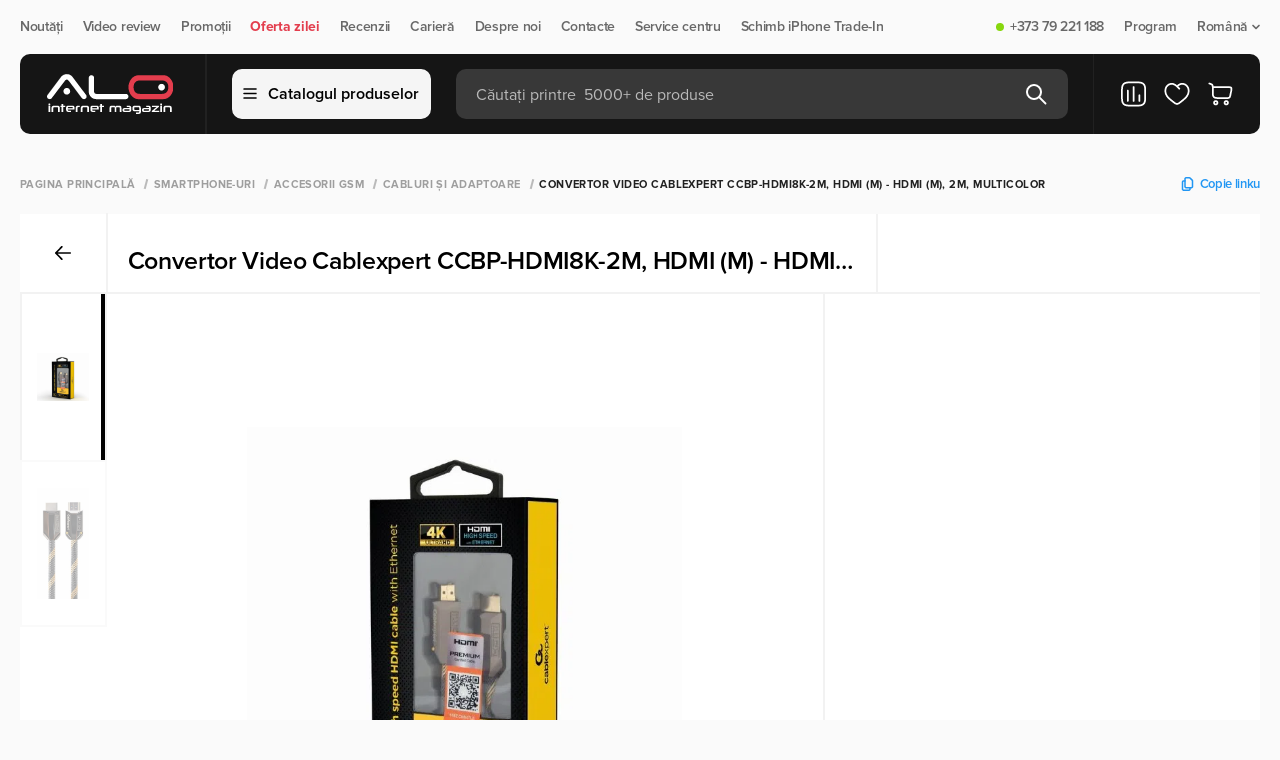

--- FILE ---
content_type: text/html; charset=utf-8
request_url: https://alo.md/ro/product/videokonverter-cablexpert-ccbp-hdmi8k-2m-hdmi-m-hdmi-m-2m-raznotsvetnyj
body_size: 85889
content:
<!doctype html>
<html data-n-head-ssr lang="ro" data-n-head="%7B%22lang%22:%7B%22ssr%22:%22ro%22%7D%7D">
    <head>
        <meta http-equiv="Content-Type" content="text/html; charset=UTF-8">

        <script>const $buildCannonicalUrl=t=>{if(!t)return;let i="https://alo.md/";return i.endsWith("/")&&(i=i.slice(0,-1)),t.startsWith(i)||t.includes("http")?t:t.startsWith("/")?i+t:i+"/"+t};if(window.location.href.includes("/ru/")){let t=window.location.href;window.location=t.replace("/ru/","/")}</script>

        <script type="text/javascript">let projectName="alo.md";if("mi.md"===projectName&&(!function(e,t,n,a,r,o,c){e.fbq||(r=e.fbq=function(){r.callMethod?r.callMethod.apply(r,arguments):r.queue.push(arguments)},e._fbq||(e._fbq=r),r.push=r,r.loaded=!0,r.version="2.0",r.queue=[],(o=t.createElement(n)).async=!0,o.src="https://connect.facebook.net/en_US/fbevents.js",(c=t.getElementsByTagName(n)[0]).parentNode.insertBefore(o,c))}(window,document,"script"),fbq("init","273977092168320"),fbq("track","PageView")),"alo.md"===projectName){var _tmr=window._tmr||(window._tmr=[]);_tmr.push({id:"3631691",type:"pageView",start:(new Date).getTime()}),function(e,t,n){if(!e.getElementById(n)){var a=e.createElement("script");a.type="text/javascript",a.async=!0,a.id=n,a.src="https://top-fwz1.mail.ru/js/code.js";var r=function(){var t=e.getElementsByTagName("script")[0];t.parentNode.insertBefore(a,t)};"[object Opera]"==t.opera?e.addEventListener("DOMContentLoaded",r,!1):r()}}(document,window,"tmr-code")}</script>


        <meta data-n-head="ssr" name="viewport" content="width=device-width, initial-scale=1"><meta data-n-head="ssr" property="telephone" content="no"><meta data-n-head="ssr" property="theme-color" content="#ffffff"><meta data-n-head="ssr" property="msapplication-TileImage" content="/favicon/ms-icon-144x144.png"><meta data-n-head="ssr" property="msapplication-TileColor" content="#ffffff"><meta data-n-head="ssr" data-hid="description" name="description" content="Comanda Convertor Video Cablexpert CCBP-HDMI8K-2M, HDMI (M) - HDMI (M), 2m, Multicolor la pret mic in rate, cu livrare expres in magazin online ALO.md."><meta data-n-head="ssr" data-hid="og:title" property="og:title" content="Convertor Video Cablexpert CCBP-HDMI8K-2M, HDMI (M) - HDMI (M), 2m, Multicolor comanda - ALO.md"><meta data-n-head="ssr" data-hid="og:description" property="og:description" content="Comanda Convertor Video Cablexpert CCBP-HDMI8K-2M, HDMI (M) - HDMI (M), 2m, Multicolor la pret mic in rate, cu livrare expres in magazin online ALO.md."><meta data-n-head="ssr" data-hid="og:url" property="og:url" content="https://alo.md/ro/product/videokonverter-cablexpert-ccbp-hdmi8k-2m-hdmi-m-hdmi-m-2m-raznotsvetnyj"><meta data-n-head="ssr" data-hid="og:type" property="og:type" content="product"><meta data-n-head="ssr" data-hid="og:image" property="og:image" content="https://alo.md/media/products/Ultra.md/132421/2.webp"><title>Convertor Video Cablexpert CCBP-HDMI8K-2M, HDMI (M) - HDMI (M), 2m, Multicolor comanda - ALO.md</title><link data-n-head="ssr" rel="icon" type="image/png" href="/favicon.png" sizes="64x64"><link data-n-head="ssr" rel="icon" type="image/png" href="/favicon32x32.png" sizes="32x32"><link data-n-head="ssr" rel="icon" type="image/x-icon" href="/favicon.ico" sizes="32x32"><link data-n-head="ssr" rel="icon" type="image/svg+xml" href="/favicon.svg"><link data-n-head="ssr" rel="apple-touch-icon" href="/apple-touch-icon.png" sizes="180x180"><link data-n-head="ssr" rel="alternate" hreflang="ro-md" href="https://alo.md/ro/product/videokonverter-cablexpert-ccbp-hdmi8k-2m-hdmi-m-hdmi-m-2m-raznotsvetnyj"><link data-n-head="ssr" rel="alternate" hreflang="ru-md" href="https://alo.md/product/videokonverter-cablexpert-ccbp-hdmi8k-2m-hdmi-m-hdmi-m-2m-raznotsvetnyj"><link data-n-head="ssr" rel="alternate" hreflang="x-default" href="https://alo.md/ro/product/videokonverter-cablexpert-ccbp-hdmi8k-2m-hdmi-m-hdmi-m-2m-raznotsvetnyj"><link data-n-head="ssr" rel="canonical" href="https://alo.md/ro/product/videokonverter-cablexpert-ccbp-hdmi8k-2m-hdmi-m-hdmi-m-2m-raznotsvetnyj"><script data-n-head="ssr" type="application/ld+json">{"@context":"https://schema.org","@type":"BreadcrumbList","itemListElement":[{"@type":"ListItem","position":1,"name":"Pagina principală","item":"https://alo.md/ro"},{"@type":"ListItem","position":2,"name":"Smartphone-uri","item":"https://alo.md/ro/smartfony"},{"@type":"ListItem","position":3,"name":"Accesorii GSM","item":"https://alo.md/ro/aksessuary-gsm"},{"@type":"ListItem","position":4,"name":"Cabluri și adaptoare","item":"https://alo.md/ro/kabeli-i-adaptery"},{"@type":"ListItem","position":5,"name":"Convertor Video Cablexpert CCBP-HDMI8K-2M, HDMI (M) - HDMI (M), 2m, Multicolor","item":"https://alo.md/ro/product/videokonverter-cablexpert-ccbp-hdmi8k-2m-hdmi-m-hdmi-m-2m-raznotsvetnyj"}]}</script><script data-n-head="ssr" type="application/ld+json">{"@context":"https://schema.org/","@type":"Product","name":"Convertor Video Cablexpert CCBP-HDMI8K-2M, HDMI (M) - HDMI (M), 2m, Multicolor","description":"Comanda Convertor Video Cablexpert CCBP-HDMI8K-2M, HDMI (M) - HDMI (M), 2m, Multicolor la pret mic in rate, cu livrare expres in magazin online ALO.md.","offers":{"@type":"Offer","priceCurrency":"MDL","price":"169.00","priceValidUntil":"2026-01-21","url":"https://alo.md/ro/product/videokonverter-cablexpert-ccbp-hdmi8k-2m-hdmi-m-hdmi-m-2m-raznotsvetnyj","availability":"https://schema.org/OutOfStock"},"image":"https://alo.md/media/products/Ultra.md/132421/2.webp"}</script><noscript data-n-head="ssr" data-hid="noscript" data-body="false">&lt;img src=&quot;https://top-fwz1.mail.ru/counter?id=3631691;js=na&quot; style=&quot;display:none;&quot; alt=&quot;alo-metric-ill&quot; /&gt;</noscript><link rel="preload" href="/_nuxt/6ef0f17.modern.js" as="script"><link rel="preload" href="/_nuxt/6137dc7.modern.js" as="script"><link rel="preload" href="/_nuxt/fd6b79c.modern.js" as="script"><link rel="preload" href="/_nuxt/css/144cdeb.css" as="style"><link rel="preload" href="/_nuxt/4b88b8d.modern.js" as="script"><link rel="preload" href="/_nuxt/f60c757.modern.js" as="script"><link rel="preload" href="/_nuxt/2a6180c.modern.js" as="script"><link rel="preload" href="/_nuxt/06a6ceb.modern.js" as="script"><link rel="preload" href="/_nuxt/38ebd3d.modern.js" as="script"><link rel="preload" href="/_nuxt/a2ca231.modern.js" as="script"><link rel="preload" href="/_nuxt/85bc74a.modern.js" as="script"><link rel="preload" href="/_nuxt/css/dec44ca.css" as="style"><link rel="preload" href="/_nuxt/4b826a6.modern.js" as="script"><link rel="preload" href="/_nuxt/1794070.modern.js" as="script"><link rel="preload" href="/_nuxt/56eea35.modern.js" as="script"><link rel="preload" href="/_nuxt/ddccbe5.modern.js" as="script"><link rel="preload" href="/_nuxt/85c869e.modern.js" as="script"><link rel="preload" href="/_nuxt/f1b3484.modern.js" as="script"><link rel="preload" href="/_nuxt/3564954.modern.js" as="script"><link rel="preload" href="/_nuxt/7039644.modern.js" as="script"><link rel="preload" href="/_nuxt/ff862de.modern.js" as="script"><link rel="preload" href="/_nuxt/d614ef2.modern.js" as="script"><link rel="preload" href="/_nuxt/css/3b90930.css" as="style"><link rel="preload" href="/_nuxt/268d250.modern.js" as="script"><link rel="preload" href="/_nuxt/css/67f6224.css" as="style"><link rel="preload" href="/_nuxt/6c5592f.modern.js" as="script"><style>:root{--body-font:"Proxima Nova",sans-serif;--body-text-color:#242422;--bg-main:#fafafa;--bg-main-rgb:255,255,255;--bg-grid-item:#fff;--modal-bg:#fff;--bg-menu:#000;--bg-black:#000;--bg-white:#fff;--bg-yellow:#ebaa00;--bg-champagne-pink:transparent;--bg-alice-blue:#eceff1;--bg-gray:#f2f2f2;--bg-gray-100:#f5f5f5;--bg-success:#87d70e;--color-main:#000;--color-white:#fff;--color-orange:#ff6700;--color-blue:#2196f3;--color-gray-900:#212121;--color-deep-gray:#444;--color-gray-700:#4f4f4f;--color-gray-600:#686868;--color-gray-500:#838383;--color-gray-400:#9e9e9e;--color-gray-300:#bababa;--color-gray-800:#373737;--color-gray-200:#d7d7d7;--color-gray-100:#f5f5f5;--border-gray:#f2f2f2;--border-gray-100:#f5f5f5;--border-gray-900:#212121;--border-gray-500:#838383;--border-black:#000;--font-regular:400;}body{background:#fafafa;background:var(--bg-main);font-family:Proxima Nova,sans-serif;font-family:var(--body-font);font-weight:400;font-weight:var(--font-regular);height:100vh;letter-spacing:-.02em;margin:0;min-width:320px;position:relative}body #__layout,body #__nuxt{height:-moz-fit-content;height:fit-content;min-height:100%}body #__layout{height:100vh}main{display:flex;flex-direction:column;margin-top:100px;overflow:hidden}*{box-sizing:border-box;margin:0;padding:0}a{color:inherit;-webkit-text-decoration:none;text-decoration:none}h1,h2,h4,h6,p{font-weight:inherit}button,h1,h2,h4,h6,input,p{font-family:Proxima Nova,sans-serif;font-family:var(--body-font);font-size:inherit}button,input{border:none}button{background:none;cursor:pointer}button:focus,input:focus{outline:none}input::-moz-placeholder{-moz-transition:opacity .1s ease;transition:opacity .1s ease}input::placeholder{transition:opacity .1s ease}input:focus::-moz-placeholder{opacity:0}input:focus::placeholder{opacity:0}li,ul{list-style:none}.container{margin:0 auto;max-width:1340px;width:100%}.page{display:flex;flex-direction:column;min-height:100%}.background__overlay{background:rgba(25,25,25,.4);display:none;height:100%;left:0;min-height:100vh;position:fixed;top:0;transition:background-color .5s;width:100%;z-index:5}@media(max-width:1023px){main{margin-top:110px}}@media(min-width:768px)and (max-width:1360px){.container{padding:0 20px}}@media(max-width:767px){.container{padding-left:10px;padding-right:10px}}.navigation{box-sizing:border-box;height:54px;padding:20px 0}.navigation .nav__content{align-items:center;display:flex;justify-content:space-between;width:100%}.navigation .nav__items{align-items:center;display:flex;flex-direction:row}.navigation .nav__item{align-items:center;color:#686868;color:var(--color-gray-600);cursor:pointer;display:flex;font-size:14px;font-weight:600;line-height:100%;margin-right:20px;position:relative}.navigation .nav__item:last-child{margin-right:0}.navigation .nav__item .status{border-radius:8px;height:8px;margin-right:6px;width:8px}.navigation .nav__item .status.on{background:#87d70e;background:var(--bg-success)}.navigation .nav__item a{align-items:center;display:flex}.navigation .nav__item .dropdown{margin-left:4px}.navigation .nav__item .sub__item{align-items:flex-start;background:#fff;background:var(--bg-white);border:1.5px solid #f2f2f2;border:1.5px solid var(--border-gray);border-radius:10px;box-shadow:0 4px 20px rgba(0,0,0,.02);display:flex;flex-direction:column;margin-top:6px;min-width:110px;opacity:0;overflow:hidden;padding:12px 20px;pointer-events:none;position:absolute;right:0;top:100%;visibility:hidden;z-index:999}.navigation .nav__item .sub__item li{margin-bottom:10px}.navigation .nav__item .sub__item li a{color:#000;color:var(--color-main);padding:4px 0}.navigation .nav__item .sub__item li a.active{color:#686868;color:var(--color-gray-600)}.navigation .nav__item .sub__item li:last-child{margin-bottom:0}.navigation .nav__item--accent{color:#ff6700;color:var(--color-orange);font-weight:700}@media(min-width:1024px)and (max-width:1360px){.navigation .nav__item .sub__item{right:0}}@media(max-width:1023px){.navigation{display:none}}header{margin-bottom:20px;position:absolute;top:54px;transition:transform .4s ease;width:100%;z-index:50}header .btn__cart svg,header .favorite__link svg{height:28px;width:28px}header .header__content{align-items:center;background-color:#000;background-color:var(--bg-menu);border-radius:10px;box-sizing:border-box;display:flex;flex-direction:row;height:80px;padding:0 25px 0 20px;position:relative;transition:border-radius .2s ease;z-index:6}header .header__content .header__items{align-items:center;display:flex;height:80px;width:100%;z-index:10}header .header__content .logo{display:flex;height:40px;justify-content:center;min-width:140px;width:140px}header .header__content .logo img{-o-object-fit:contain;object-fit:contain}header .header__content .line{border-left:1.5px solid #212121;border-left:1.5px solid var(--border-gray-900);height:100%;margin:0 25px}header .header__content .btn__catalog{align-items:center;background:#f5f5f5;background:var(--bg-gray-100);border:1.5px solid #f5f5f5;border:1.5px solid var(--border-gray-100);border-radius:10px;color:#000;color:var(--color-main);display:flex;flex-direction:row;font-size:16px;font-weight:600;height:50px;justify-content:center;line-height:100%;margin-right:25px;min-width:-moz-max-content;min-width:max-content;padding:0 10px;width:185px}header .header__content .btn__catalog img{margin-right:10px}header .header__content .search__form{align-items:center;background:hsla(0,0%,100%,.15);border-radius:10px;display:flex;flex-direction:row;height:50px;justify-content:space-between;padding:0 20px;position:relative;width:100%}header .header__content .search__form .search__input{background-color:transparent;color:#fff;color:var(--color-white);font-size:16px;font-weight:400;height:20px;line-height:100%;padding-top:2px;transition:.3s ease;width:100%}header .header__content .search__form .search__input::-moz-placeholder{color:#bababa;color:var(--color-gray-300);font-size:16px;font-weight:400;line-height:100%}header .header__content .search__form .search__input::placeholder{color:#bababa;color:var(--color-gray-300);font-size:16px;font-weight:400;line-height:100%}header .header__content .search__form .btn__search.before{display:flex}header .header__content .search__form .btn__delete,header .header__content .search__form .btn__search.after{display:none}header .header__content .compare__btn{display:flex;position:relative}@media(max-width:1024px){header .header__content .compare__btn{display:none}}header .header__content .favorite__link{display:flex;margin:0 16px;position:relative}header .header__content .btn__cart{display:flex;position:relative}header .header__mobile{align-items:flex-start;display:none;flex-direction:column}header .header__mobile .header__mobile_content{align-items:center;background-color:#fff;background-color:var(--bg-white);display:flex;height:64px;justify-content:space-between;padding:10px 15px;width:100%;z-index:2}header .header__mobile .header__mobile_content .logo{border-radius:10px;display:flex;height:36px;margin-right:15px;max-width:-moz-fit-content;max-width:fit-content}header .header__mobile .header__mobile_content .logo img{max-height:36px;max-width:90px;-o-object-fit:contain;object-fit:contain;-o-object-position:left;object-position:left}header .header__mobile .header__mobile_content .logo img:last-child{display:none}@media(max-width:1024px){header .header__mobile .header__mobile_content .logo img{display:none}header .header__mobile .header__mobile_content .logo img:last-child{display:flex}}header .header__mobile-link{display:flex;margin-right:12px}header .header__mobile-link svg{height:32px;width:32px}@media(max-width:400px){header .header__mobile-link{margin-right:6px}header .header__mobile-link svg{height:24px;width:24px}}header .header__mobile .compare__btn,header .header__mobile .favorite__link{position:relative}header .header__mobile .logo{display:flex}header .header__mobile .actions{align-items:center;display:flex;justify-content:flex-end;width:100%}header .header__mobile .language__change{align-items:center;color:#000;color:var(--color-main);display:flex;font-size:18px;font-weight:600;line-height:100%;margin-right:16px}header .header__mobile .language__change img{height:32px;margin-right:7px;width:32px}@media(max-width:400px){header .header__mobile .language__change{margin-right:12px}header .header__mobile .language__change img{height:24px;width:24px}}header .header__mobile .btn__menu{height:13px;position:relative;width:16px}header .header__mobile .btn__menu>span{background-color:#000;background-color:var(--bg-black);border-radius:2px;height:2px;left:0;position:absolute;transition:all .3s ease;width:100%}header .header__mobile .btn__menu>span:first-child{top:0}header .header__mobile .btn__menu>span:nth-child(2){top:6px}header .header__mobile .btn__menu>span:last-child{top:12px}.menu{background:0 0;height:auto;left:50%;max-width:1340px;opacity:0;overflow:hidden;pointer-events:none;position:fixed;right:0;top:100%;transform:translateX(-50%);transition:.3s;width:100%;z-index:9}.menu.show{opacity:1;overflow:visible;pointer-events:all;position:absolute}.menu .menu__items{background:#fff;height:550px;width:100%}.menu .menu__categories,.menu .menu__items{border-radius:0 0 16px 16px;max-height:calc(100vh - 144px)}.menu .menu__categories{height:100%;overflow-y:auto}.menu .menu__categories::-webkit-scrollbar{display:none}.menu .menu__category{background-color:#fff;background-color:var(--bg-white);width:320px}.menu .menu__category:first-child{padding-top:15px}.menu .menu__category:last-child{padding-bottom:15px}.menu .menu__category:hover .category__link{background-color:#f2f2f2;background-color:var(--bg-gray)}.menu .category__link{align-items:center;color:#000;color:var(--color-main);cursor:pointer;display:flex;font-size:18px;font-weight:400;line-height:100%;padding:10px 30px;transition:.3s;width:320px}.menu .category__link img{margin-right:10px;width:30px}.menu .category__link.active,.menu .category__link.active:hover{background-color:transparent;background-color:var(--bg-champagne-pink);color:#ff6700;color:var(--color-orange)}.menu .menu__subcategories{background-color:#fff;background-color:var(--bg-white);border-left:1.5px solid #f2f2f2;border-left:1.5px solid var(--border-gray);display:none;height:100%;left:320px;max-width:1020px;position:absolute;top:0;width:100%}.menu .menu__subcategories.active{display:flex}.menu .subcategories__content{display:flex;flex-direction:column;height:100%;justify-content:space-between;width:100%}.menu .subcategories__items{-moz-column-count:3;-webkit-column-count:3;column-count:3;-moz-column-gap:0;-webkit-column-gap:0;column-gap:0;height:-moz-max-content;height:max-content;left:0;overflow-y:auto;padding:25px 30px;width:100%}.menu .subcategories__items::-webkit-scrollbar{display:none}@media(max-width:1360px){.menu .subcategories__items{-moz-column-count:2;column-count:2;width:60vw}}.menu .subcategories__item{-moz-column-break-inside:avoid;break-inside:avoid;display:list-item;margin-bottom:30px;page-break-inside:avoid}.menu .subcategories__item ul li{color:#000;color:var(--color-main);font-size:16px;font-weight:400;line-height:100%;margin-bottom:10px}.menu .subcategories__item ul li:last-child{margin-bottom:0}.menu .subcategory__link{color:#000;color:var(--color-main);display:block;font-size:18px;font-weight:700;line-height:100%;margin-bottom:10px}.menu .footer__subcategory{border-top:1.5px solid #f2f2f2;border-top:1.5px solid var(--border-gray);padding:25px 30px}.menu .footer__subcategory .btn{height:45px;width:-moz-max-content;width:max-content}.menu .footer__subcategory .btn svg{transition:.3s}.menu .footer__subcategory .btn svg path{transition:none 0s ease 0s;transition:initial}.menu .footer__subcategory .btn:hover svg{fill:#fff;stroke:transparent}.menu .footer__subcategory .btn:hover svg path{stroke:initial}@media(max-width:1023px){header{margin:0;position:fixed;top:0;transition:transform .6s ease}header .container{padding:0}header .header__mobile{display:flex}header .header__mobile .header__mobile_content{padding:10px}header .header__content{background-color:transparent;height:50px;padding:0;z-index:100}header .header__content .btn__cart,header .header__content .btn__catalog,header .header__content .favorite__link,header .header__content .line,header .header__content .logo{display:none}header .header__content .search__form{background:#000;background:var(--bg-menu);border-radius:0;height:50px;max-width:100%;padding:0 11px}}@media(max-width:480px){header .header__mobile .header__mobile_content{padding:10px 15px}}.badges{margin-bottom:5px;min-height:25px}.badges{align-items:center;display:flex}.badges.search{margin-bottom:0;width:100%}.btn__preorder{align-items:center;background:#fff;background:var(--color-white);border:1.5px solid #f2f2f2;border:1.5px solid var(--border-gray);border-radius:10px;display:flex;height:45px;justify-content:center;margin-left:12px;width:45px}.btn{align-items:center;border-radius:10px;display:flex;flex-direction:row;font-size:16px;font-weight:600;height:40px;justify-content:center;line-height:100%;padding:0 15px;transition:.3s}.btn svg{margin-left:10px}.btn svg path{transition:.3s}.btn.btn__secondary{border:1.5px solid #212121;border:1.5px solid var(--border-gray-900);color:#212121;color:var(--color-gray-900)}.btn.btn__secondary:hover{background-color:#000;background-color:var(--color-main);color:#fff;color:var(--color-white)}.btn.btn__secondary:hover svg path{stroke:#fff;stroke:var(--color-white)}.shops{background:#fff;background:var(--bg-white);box-shadow:0 0 40px rgba(0,0,0,.04)}.shops .accordion__shops,.shops .shops__content{align-items:flex-start;display:flex}.shops .accordion__shops{flex-direction:column;margin-right:10px;max-width:500px;padding:50px 0 0;width:100%}.shops .accordion__shops .title{color:#000;color:var(--color-main);font-size:40px;font-weight:600;letter-spacing:-.02em;line-height:120%;margin-bottom:20px}.shops .accordion__shops .accordion__list{align-items:flex-start;display:flex;flex-direction:column;max-height:478px;overflow-y:auto;padding-right:25px;width:100%}.shops .accordion__shops .accordion__list::-webkit-scrollbar{width:16px}.shops .accordion__shops .accordion__list::-webkit-scrollbar-thumb{background-clip:padding-box;background-color:#d4dcdf;border:4.44px solid transparent;border-radius:100px}.shops .accordion__shops .accordion__item{border-top:1px solid #d7d7d7;border-top:1px solid var(--color-gray-200);width:100%}.shops .accordion__shops .accordion__item.open .accordion__shop .shop__icon rect{fill:#ff6700;fill:var(--color-orange)}.shops .accordion__shops .accordion__item.open .shop__address span{color:#686868;color:var(--color-gray-600)}.shops .accordion__shops .accordion__shop{align-items:flex-start;background:#fff;background:var(--bg-white);border-radius:10px;display:flex;flex-direction:row;padding:20px 15px 20px 20px;width:100%}.shops .accordion__shops .accordion__shop .shop__icon rect{transition:.3s}.shops .accordion__shops .shop__address{align-items:flex-start;display:flex;flex-direction:column;margin:0 20px;max-width:370px;width:100%}.shops .accordion__shops .shop__address p{color:#373737;color:var(--color-gray-800);font-size:18px;font-weight:600;line-height:120%}.shops .accordion__shops .shop__address span{color:#9e9e9e;color:var(--color-gray-400);font-size:14px;font-weight:400;letter-spacing:-.02em;line-height:130%;text-align:left;transition:.2s}.shops .shops__map{display:flex;height:600px;width:calc(100% - 550px)}@media(min-width:1024px)and (max-width:1360px){.shops .accordion__shops{margin-right:0}.shops .shops__map{width:calc(100% - 500px)}}@media(min-width:768px)and (max-width:1024px){.shops .accordion__shops{margin-right:20px;max-width:100%;width:52%}.shops .accordion__shops .accordion__list{max-height:582px}.shops .shops__map{height:700px;width:48%}}@media(max-width:767px){.shops .container{padding:0 10px}.shops .accordion__shops .accordion__list{padding-right:10px}.shops .shops__content{display:flex;flex-direction:column}.shops .accordion__shops{margin-right:0;max-width:none;padding:20px 0}.shops .accordion__shops .title{font-size:30px;margin-bottom:15px}.shops .accordion__shops .accordion__shop{align-items:flex-start;padding:20px 0;width:100%}.shops .accordion__shops .accordion__list{max-height:none}.shops .accordion__shops .accordion__item{width:100%}.shops .accordion__shops .shop__address{max-width:260px;text-align:left;width:100%}.shops .shops__map{height:300px;max-width:100%;width:100%}}footer{background-color:#000;background-color:var(--bg-menu);background-position:50%;background-repeat:no-repeat;background-size:cover;margin-top:auto;padding:35px 0 25px}footer .footer__top{align-items:center;border-bottom:1px solid #212121;border-bottom:1px solid var(--border-gray-900);display:flex;flex-direction:row;justify-content:space-between;padding-bottom:25px;width:100%}footer .footer__social .title{color:#686868;color:var(--color-gray-600);font-size:10px;font-weight:700;letter-spacing:.04em;line-height:100%;margin-bottom:10px;text-transform:uppercase}footer .footer__social .social__links{align-items:center;display:flex;flex-direction:row}footer .footer__social .social__links .social__link{align-items:center;color:#fff;color:var(--color-white);display:flex;font-size:16px;font-weight:500;line-height:150%;margin-right:20px}footer .footer__social .social__links .social__link:last-child{margin-right:0}footer .footer__social .social__links .social__link img{height:18px;margin-right:7px;width:18px}footer .footer__contacts{align-items:flex-start;display:flex;flex-direction:row;justify-content:space-between;max-width:400px;width:100%}footer .footer__contacts .contact__item{align-items:flex-start;display:flex;flex-direction:column}footer .footer__contacts .contact__item p{color:#686868;color:var(--color-gray-600);font-size:10px;font-weight:700;letter-spacing:.04em;line-height:100%;margin-bottom:10px;text-transform:uppercase}footer .footer__contacts .contact__item a{color:#fff;color:var(--color-white);font-size:20px;font-weight:700;letter-spacing:-.02em;line-height:140%}footer .footer__main{justify-content:space-between;padding:40px 0 52px;width:100%}footer .footer__main,footer .footer__main .footer__menu{align-items:flex-start;display:flex;flex-direction:row}footer .footer__main .menu__item{align-items:flex-start;display:flex;flex-direction:column;margin-right:100px}footer .footer__main .menu__item:last-child{margin-right:0}footer .footer__main .title{color:#f5f5f5;color:var(--color-gray-100);font-size:10px;font-weight:700;letter-spacing:.04em;line-height:100%;margin-bottom:15px;text-transform:uppercase}footer .footer__main .menu__links{align-items:flex-start;display:flex;flex-direction:column}footer .footer__main .menu__link{color:#838383;color:var(--color-gray-500);font-size:16px;font-weight:400;line-height:130%;margin-bottom:5px}footer .footer__main .menu__link:last-child{margin-bottom:0}footer .footer__main .menu__list{border-bottom:1px solid hsla(0,0%,100%,.15);padding-bottom:12px}footer .footer__main .menu__list:last-child{border-bottom:none;padding-bottom:0;padding-top:12px}footer .footer__main .list{color:#838383;color:var(--color-gray-500);font-size:16px;font-weight:400;line-height:130%;margin-bottom:5px}footer .footer__main .footer__subscription{align-items:flex-start;display:flex;flex-direction:column;max-width:400px;width:100%}footer .footer__main .footer__subscription .online__shop{display:none;margin-top:30px}footer .footer__main .footer__subscription .online__shop .menu__list{align-items:center;display:flex}footer .footer__main .footer__subscription .online__shop .menu__list:last-child .list{border-right:none;color:#686868;color:var(--color-gray-600);font-weight:600;margin-right:0;padding-right:0}footer .footer__main .footer__subscription .list{border-right:1px solid #838383;border-right:1px solid var(--border-gray-500);margin-bottom:0;margin-right:10px;padding-right:10px}footer .footer__main .footer__subscription .list:last-child{border-right:none;margin-right:0;padding-right:0}footer .footer__main .title__subscription{color:#f5f5f5;color:var(--color-gray-100);font-size:10px;font-weight:700;letter-spacing:.04em;line-height:14px;margin-bottom:15px;text-transform:uppercase}footer .footer__main .subscribe__content{align-items:center;display:flex;justify-content:space-between;max-width:400px;width:100%}footer .footer__main .subscribe__content--application{grid-gap:24px;display:grid;gap:24px;grid-template-columns:repeat(2,minmax(50px,200px));margin-top:15px}footer .footer__main .subscribe__content--application .application-btn{display:flex}footer .footer__main .subscribe__content--application .application-btn img{height:100%;width:100%}footer .footer__main .subscribe{align-items:center;background:#fff;background:var(--bg-grid-item);border-radius:10px;display:flex;flex-direction:row;height:45px;justify-content:center;min-width:-moz-max-content;min-width:max-content;padding:0 15px}footer .footer__main .subscribe svg{margin-left:5px}footer .footer__main .disclaimer{color:#686868;color:var(--color-gray-600);font-size:14px;font-weight:400;line-height:130%;margin-right:20px}footer .footer__copyright{align-items:center;border-top:1px solid #212121;border-top:1px solid var(--border-gray-900);display:flex;flex-direction:row;justify-content:space-between;padding-top:25px}footer .footer__copyright .copyright{color:#686868;color:var(--color-gray-600);font-size:14px;font-weight:400;line-height:100%}footer .footer__copyright .payment{opacity:.6}footer .footer__copyright .payment img{margin:0 14px}footer .footer__copyright .developer{align-items:center;color:#686868;color:var(--color-gray-600);display:flex;font-size:14px;font-weight:400;justify-content:center;line-height:100%}footer .footer__copyright .developer img{height:18px;max-height:100%;-o-object-fit:cover;object-fit:cover;width:85px}@media(min-width:768px)and (max-width:1360px){footer .footer__main{justify-content:space-between;padding-bottom:50px}footer .footer__main .menu__item{margin-right:50px;width:242px}footer .footer__main .menu__item:nth-child(2){margin-right:0}footer .footer__main .menu__item:last-child{display:none}footer .footer__main .footer__menu{margin-right:50px}footer .footer__main .footer__subscription .online__shop{display:block}}@media(min-width:768px)and (max-width:1023px){footer .footer__main .subscribe__content{align-items:flex-start;flex-direction:column}footer .footer__main .subscribe{margin-top:10px}}@media(max-width:767px){footer{display:none}}@media(min-width:768px)and (max-width:1023px){footer .footer__contacts{justify-content:flex-end}footer .footer__contacts .contact__item:last-child{margin-left:20px}footer .footer__contacts .contact__item a{font-size:18px}footer .footer__main .footer__menu{margin-right:30px}footer .footer__main .menu__item{margin-right:30px;width:190px}footer .footer__main .footer__subscription .list{border:none}footer .footer__main .footer__subscription .online__shop .menu__list{flex-wrap:wrap}footer .footer__main .subscribe{padding:0 10px}}.modal__search{align-items:flex-start;background:#fff;background:var(--modal-bg);border-radius:0 0 10px 10px;display:flex;flex-direction:column;left:0;max-width:813px;opacity:0;overflow:hidden;pointer-events:none;position:absolute;top:50px;width:100%;z-index:3}.modal__search .box{align-items:flex-start;border-top:1.5px solid #f2f2f2;border-top:1.5px solid var(--border-gray);display:flex;flex-direction:column;padding:20px;width:100%}.modal__search .box__head{align-items:center;display:flex;flex-direction:row;justify-content:space-between;margin-bottom:16px;width:100%}.modal__search .box__head p{color:#9e9e9e;color:var(--color-gray-400)}.modal__search .box__head .update,.modal__search .box__head p{font-size:10px;font-weight:700;letter-spacing:.04em;line-height:100%;text-transform:uppercase}.modal__search .box__head .update{align-items:center;color:#212121;color:var(--color-gray-900);display:flex}.modal__search .box__head .update img{margin-right:5px}.modal__search .message{align-items:center;border-top:1.5px solid #f2f2f2;border-top:1.5px solid var(--border-gray);display:flex;flex-direction:column;justify-content:center;padding:80px 0;width:100%}.modal__search .message .message__text{color:#000;color:var(--color-main);font-size:20px;font-weight:600;line-height:130%;margin-top:10px}.modal__search .message img{max-width:250px}.modal__search .box__result{align-items:flex-start;background:#fff;background:var(--modal-bg);border-radius:0 0 10px 10px;border-top:1.5px solid #f2f2f2;border-top:1.5px solid var(--border-gray);display:flex;flex-direction:row;width:100%}.modal__search .box__result .results{align-items:flex-start;border-right:1.5px solid #f2f2f2;border-right:1.5px solid var(--border-gray);display:flex;flex-direction:column;width:calc(100% - 300px)}.modal__search .box__result .results__list{width:100%}.modal__search .box__result .all__results{align-items:center;background:#fff7ed;color:#ff6700;color:var(--color-orange);display:flex;flex-direction:row;font-size:16px;font-weight:700;height:65px;justify-content:center;line-height:100%;padding:10px 15px;width:100%}.modal__search .box__result .result__categories{align-items:flex-start;display:flex;flex-direction:column;max-width:300px;padding:20px 25px;width:100%}.modal__search .box__result .result__categories .links{color:#9e9e9e;color:var(--color-gray-400);font-size:12px;font-weight:700;letter-spacing:.04em;line-height:100%;margin-bottom:15px;text-transform:uppercase}.modal__search .box__result .result__categories .items{align-items:flex-start;display:flex;flex-direction:column;width:100%}@media(max-width:767px){.modal__search{border-radius:0}.modal__search .box__head{padding-right:15px}.modal__search .box{background:#fff;background:var(--modal-bg);border:1.5px solid #f2f2f2;border:1.5px solid var(--border-gray);padding:20px 0 20px 15px}.modal__search .badges.search{overflow-x:auto}.modal__search .badges.search::-webkit-scrollbar{display:none}.modal__search .box__result .results{width:100%}.modal__search .box__result .result__categories{display:none}}.notification{align-items:center;border-radius:10px;bottom:40px;display:flex;flex-direction:row;height:76px;justify-content:space-between;left:50%;max-width:720px;opacity:0;overflow:hidden;padding:20px 24px;pointer-events:none;position:fixed;transform:translateX(-50%);transition:.3s;width:100%;z-index:30}.notification .ntf__content{align-items:center;color:#444;color:var(--color-deep-gray);display:flex;font-size:16px;font-weight:600;line-height:100%}.notification.link{background:#eceff1;background:var(--bg-alice-blue);border:1.5px solid rgba(0,0,0,.03);box-shadow:0 40px 65px rgba(33,150,243,.05),0 25.9259px 38.0671px rgba(33,150,243,.038),0 15.4074px 20.7037px rgba(33,150,243,.03),0 8px 10.5625px rgba(33,150,243,.025),0 3.25926px 5.2963px rgba(33,150,243,.02),0 .740741px 2.55787px rgba(33,150,243,.012);height:56px;justify-content:center;text-align:center}@media(min-width:768px)and (max-width:1023px){.notification{bottom:90px}}@media(max-width:767px){.notification{bottom:75px;padding:16px;width:94%}.notification .ntf__content{font-size:14px}.notification.link .ntf__content{font-size:16px}}.products{min-height:620px;padding:60px 0 20px;position:relative}@media(min-width:1024px)and (max-width:1360px){.products{padding:50px 0 10px}}@media(min-width:768px)and (max-width:1023px){.products{overflow:hidden;padding:50px 0 20px}}@media(max-width:767px){.products{min-height:600px;overflow:hidden;padding:20px 0}}.breadcrumb{margin:20px 0 30px}.breadcrumb .breadcrumb__items{align-items:center;border-bottom:1.5px solid #f2f2f2;border-bottom:1.5px solid var(--border-gray);display:flex;padding:7px 0 27px}.breadcrumb .breadcrumb__item{color:#9e9e9e;color:var(--color-gray-400);display:inline;display:flex;font-size:11px;font-weight:700;letter-spacing:.04em;line-height:100%;text-transform:uppercase}.breadcrumb .breadcrumb__item[aria-current=page]{color:#212121;color:var(--color-gray-900)}.breadcrumb .breadcrumb__item+li:before{border-right:1.5px solid #bababa;border-right:1.5px solid var(--color-gray-300);content:"";display:inline-block;height:10px;margin:0 7px -1px 10px;transform:rotate(15deg)}.breadcrumb .breadcrumb__item a{white-space:nowrap}.breadcrumb.product .breadcrumb__content{align-items:center;display:flex;justify-content:space-between;width:100%}.breadcrumb.product .breadcrumb__items{border-bottom:none;padding:0}.breadcrumb.product .copy__link{align-items:center;color:#2196f3;color:var(--color-blue);display:none;font-size:13px;font-weight:600;line-height:143%;margin-left:10px;white-space:nowrap}.breadcrumb.product .copy__link img{margin-right:5px}.breadcrumb__content{overflow-x:scroll}.breadcrumb__content::-webkit-scrollbar{display:none}.breadcrumb__content--certain-height{height:20px}@media(min-width:1024px)and (max-width:1360px){.breadcrumb.product .copy__link{display:flex}}@media(min-width:768px)and (max-width:1023px){.breadcrumb.product .copy__link{display:flex}}@media(max-width:767px){.breadcrumb{margin:0;overflow-x:auto}.breadcrumb::-webkit-scrollbar{display:none}.breadcrumb .breadcrumb__items{min-width:100%;padding:0 10px 20px 0;width:-moz-max-content;width:max-content}.breadcrumb.product{display:none}}.skeleton-container--product-slider{box-sizing:border-box;display:flex;flex-direction:column;height:620px;overflow:hidden;padding:60px 0}.skeleton-container--product-slider .skeleton-container-header{display:flex;margin:0 0 24px 25px}.skeleton-container--product-slider .skeleton-container-main{display:flex;justify-content:space-between;width:1340px}@media(max-width:767px){.skeleton-container--product-slider{height:600px}}.skeleton-container--main-product{background-color:#fff;display:flex;flex-direction:column;margin-bottom:60px;min-height:860px;width:100%}.skeleton-container--main-product .skeleton-container-header{align-items:center;border-bottom:1.5px solid #f2f2f2;border-bottom:1.5px solid var(--border-gray);display:flex;height:70px;justify-content:space-between;padding:0 20px;width:100%}@media(max-width:768px){.skeleton-container--main-product .skeleton-container-header{grid-gap:20px;flex-direction:column;height:100px;justify-content:normal}}.skeleton-container--main-product .skeleton-container-header-left{align-items:center;display:flex}.skeleton-container--main-product .skeleton-container-header-left>.skeleton{width:320px}@media(max-width:1024px){.skeleton-container--main-product .skeleton-container-header-left>.skeleton{width:280px}}@media(max-width:768px){.skeleton-container--main-product .skeleton-container-header-left>.skeleton{width:70vw}}.skeleton-container--main-product .skeleton-container-header-left-back{grid-gap:10px;align-items:center;display:flex;margin-right:30px}@media(max-width:768px){.skeleton-container--main-product .skeleton-container-header-left-back{display:none}.skeleton-container--main-product .skeleton-container-header-left{margin-right:auto;margin-top:10px}}.skeleton-container--main-product .skeleton-container-header-right{grid-gap:20px;align-items:center;display:flex}@media(max-width:768px){.skeleton-container--main-product .skeleton-container-header-right{justify-content:space-between;width:100%}}.skeleton-container--main-product .skeleton-container-header-right-btn{grid-gap:10px;align-items:center;display:flex}@media(max-width:768px){.skeleton-container--main-product .skeleton-container-header-right-btn{margin:auto}}.skeleton-container--main-product .skeleton-container-wrapper{display:flex;height:100%}@media(max-width:1024px){.skeleton-container--main-product .skeleton-container-wrapper{flex-direction:column}}.skeleton-container--main-product .skeleton-container-wrapper-slider{border-right:1.5px solid #f2f2f2;border-right:1.5px solid var(--border-gray);display:flex;width:100%}@media(max-width:1024px){.skeleton-container--main-product .skeleton-container-wrapper-slider{min-height:550px;width:100%}}.skeleton-container--main-product .skeleton-container-wrapper-slider-gallery{border-right:1.5px solid #f2f2f2;border-right:1.5px solid var(--border-gray);display:flex;flex-direction:column}.skeleton-container--main-product .skeleton-container-wrapper-slider-gallery-item{align-items:center;border-bottom:1.5px solid #f2f2f2;border-bottom:1.5px solid var(--border-gray);display:flex;height:144px;justify-content:center;width:115px}.skeleton-container--main-product .skeleton-container-wrapper-slider-gallery-item>.skeleton{height:90px;width:60px}@media(max-width:1024px){.skeleton-container--main-product .skeleton-container-wrapper-slider-gallery{display:none}}.skeleton-container--main-product .skeleton-container-wrapper-slider-main{display:flex;flex-direction:column;padding:24px;width:100%}.skeleton-container--main-product .skeleton-container-wrapper-slider-main>.skeleton{height:420px;margin:50px auto auto;width:420px}@media(max-width:1340px){.skeleton-container--main-product .skeleton-container-wrapper-slider-main>.skeleton{height:30vw;width:30vw}}@media(max-width:1024px){.skeleton-container--main-product .skeleton-container-wrapper-slider-main>.skeleton{height:300px;width:300px}}.skeleton-container--main-product .skeleton-container-wrapper-slider-main-badges{grid-gap:10px;display:flex;margin-bottom:24px}.skeleton-container--main-product .skeleton-container-wrapper-info{display:flex;flex-direction:column;max-width:535px;padding:40px;width:100%}@media(max-width:1024px){.skeleton-container--main-product .skeleton-container-wrapper-info{width:100%}}@media(max-width:768px){.skeleton-container--main-product .skeleton-container-wrapper-info{padding:20px}}.skeleton-container--main-product .skeleton-container-wrapper-info-header{grid-gap:10px;display:flex;flex-wrap:wrap;margin-bottom:32px;max-width:250px}.skeleton-container--main-product .skeleton-container-wrapper-info-main{grid-gap:10px;display:flex;flex-wrap:wrap;margin-bottom:32px;max-width:100%}.skeleton-container--main-product .skeleton-container-wrapper-info-read{grid-gap:10px;align-items:center;display:flex;margin-bottom:60px}.skeleton-container--main-product .skeleton-container-wrapper-info-types{display:flex;flex-direction:column;margin-bottom:30px}.skeleton-container--main-product .skeleton-container-wrapper-info-types-header{grid-gap:10px;display:flex;margin-bottom:10px}.skeleton-container--main-product .skeleton-container-wrapper-info-types-images{grid-gap:10px;display:flex}.skeleton-container--main-product .skeleton-container-wrapper-info-types-images>.skeleton{grid-gap:10px;height:60px;margin:20px;width:40px}@media(max-width:768px){.skeleton-container--main-product .skeleton-container-wrapper-info-types-images>.skeleton{margin:10px}}.skeleton-container--main-product .skeleton-container-wrapper-info-prices{grid-gap:16px;display:flex;flex-direction:column}.skeleton-container--main-product .skeleton-container-wrapper-info-prices-current{grid-gap:10px;align-items:center;display:flex}.skeleton-container--breadcrumbs{grid-gap:10px;display:flex;margin:20px 0 30px}@media(max-width:1024px){.skeleton-container--breadcrumbs{margin:40px 0 24px}}@media(max-width:475px){.skeleton-container--breadcrumbs{margin:20px 0 24px}}@media(max-width:768px){.skeleton-container--breadcrumbs-product{display:none}}.skeleton-card{display:flex;flex-direction:column;width:320px}.skeleton-card-img{height:240px;margin:0 25px 30px;width:calc(100% - 50px)}.skeleton-card-info{display:flex;flex-direction:column;padding:0 25px 30px;width:100%}.skeleton-card-info-item{grid-gap:10px;align-items:center;display:flex}.skeleton-card-info-item:not(:last-child){margin-bottom:12px}.skeleton-card-info-item--center>.skeleton{height:20px;width:100%}.skeleton-card-footer{align-items:center;display:flex;padding:0 25px;width:100%}.skeleton-card-footer-btn{height:32px;margin-right:12px;width:100%}.restricted-product-banner-wrapper{margin-bottom:40px}.restricted-product-banner{background-size:cover;border-radius:10px;padding:35px 35px 15px}@media(max-width:1024px){.restricted-product-banner{padding:15px}}.restricted-product-banner__form__header{align-items:center;display:flex;flex-direction:column;gap:8px;justify-content:center;margin-bottom:16px}@media(max-width:1024px){.restricted-product-banner__form__header{margin-bottom:16px}}.restricted-product-banner__form__title h4{color:#fff;color:var(--color-white);font-size:30px;font-weight:700;line-height:36px;text-align:center}@media(max-width:767px){.restricted-product-banner__form__title h4{font-size:24px;line-height:30px}}.restricted-product-banner__form__subtitle h6{color:#fff;color:var(--color-white);font-size:20px;font-weight:400}@media(max-width:767px){.restricted-product-banner__form__subtitle h6{font-size:18px}}.restricted-product-banner__form__items{grid-gap:20px;-webkit-backdrop-filter:blur(45px);backdrop-filter:blur(45px);background-color:hsla(0,0%,100%,.16);border:1px solid hsla(0,0%,100%,.12);border-radius:10px;display:grid;gap:20px;grid-template-columns:repeat(3,1fr);padding:24px}@media(max-width:1024px){.restricted-product-banner__form__items{gap:10px;grid-template-columns:1fr}}@media(min-width:768px)and (max-width:1024px){.restricted-product-banner__form__items>:first-child,.restricted-product-banner__form__items>:last-child{grid-column-end:3;grid-column-start:1}}@media(max-width:767px){.restricted-product-banner__form__items{grid-template-columns:1fr}}.restricted-product-banner__form__item{flex-basis:0;flex-grow:1;height:100%}@media(max-width:1024px){.restricted-product-banner__form__item{flex-basis:auto}}.restricted-product-banner__form__item input{background:#fff;background:var(--bg-white);border:1.5px solid #f2f2f2;border:1.5px solid var(--border-gray);border-radius:10px;padding:20px;width:100%}.restricted-product-banner__form__item input::-moz-placeholder{font-size:16px;font-weight:400;line-height:22px}.restricted-product-banner__form__item input::placeholder{font-size:16px;font-weight:400;line-height:22px}.restricted-product-banner__form__item input:-moz-placeholder-shown{text-overflow:ellipsis}.restricted-product-banner__form__item input:placeholder-shown{text-overflow:ellipsis}.restricted-product-banner__form__item input:focus{border:1.5px solid #ff6700;border:1.5px solid var(--color-orange)}@media(max-width:1024px){.restricted-product-banner__form__item input{padding:10px}}.restricted-product-banner__form__submit{align-items:center;border-radius:10px;cursor:pointer;display:flex;gap:5px;height:100%;justify-content:center;max-height:60px;padding:20px 0;width:100%}.restricted-product-banner__form__submit span{color:#fff;color:var(--color-white)}.restricted-product-banner__form__submit svg{height:20px;width:20px}@media(max-width:1024px){.restricted-product-banner__form__submit{padding:10px}}.restricted-product-banner__form .validation{color:#fff;color:var(--color-white);display:none;font-size:10px;font-weight:700;letter-spacing:.04em;line-height:10px;padding:5px;text-transform:uppercase}.accordion__item{background:#fff;cursor:pointer;padding:24px;position:relative}.product__page__container{display:flex;flex-direction:column;margin-bottom:60px;min-height:860px}.product__page__container_restricted{margin-bottom:0!important;min-height:auto}.product__page .product__head{background:#fff;background:var(--bg-white);border-bottom:1.5px solid #f2f2f2;border-bottom:1.5px solid var(--border-gray);flex-direction:row;height:70px;justify-content:space-between;min-height:70px;padding:0 20px 0 17px;width:100%}.product__page .prev__page,.product__page .product__head,.product__page .product__items{align-items:center;display:flex}.product__page .prev__page svg{height:20px;margin-right:10px;width:20px}.product__page .prev__page span{color:#000;color:var(--color-main);font-size:16px;font-weight:600;line-height:120%;margin-right:30px}.product__page .product__title{-webkit-line-clamp:2;-webkit-box-orient:vertical;color:#000;color:var(--color-main);display:-webkit-box;font-size:24px;font-weight:600;line-height:32px;max-height:64px;overflow:hidden;text-overflow:ellipsis}.product__page .product__actions{align-items:center;display:flex;margin-left:20px}.product__page .products{margin:0 0 60px}.product__page .product__box{align-items:flex-start;background:#fff;background:var(--bg-white);border-radius:0 0 10px 10px;display:flex;flex-direction:row}.product__page .product__slider{border-right:1.5px solid #f2f2f2;border-right:1.5px solid var(--border-gray);max-width:805px;width:100%}.product__page .product__information{align-items:flex-start;box-sizing:border-box;display:flex;flex-direction:column;height:100%;max-width:535px;padding:40px 50px 14px 40px;position:relative;width:100%}.product__page .product__code{color:#686868;color:var(--color-gray-600);font-size:14px;font-weight:600;line-height:18px}.action__buttons__mobile{bottom:80px;display:none;left:50%;margin:0 auto;position:fixed;transform:translateX(-50%);transition:top .6s ease;width:100%;z-index:25}.action__buttons__mobile__wrapper{display:flex;height:50px;margin:0 15px;max-width:100%;width:100%}.action__buttons__mobile__item{align-items:center;border-radius:10px;color:#fff;color:var(--color-white);display:flex;font-size:11px;font-weight:700;height:100%;justify-content:center;letter-spacing:.04em;line-height:100%;text-transform:uppercase;width:100%}.action__buttons__mobile__item.btn__preorder{background:#ff6700;background:var(--color-orange);border:none}@media(min-width:1024px)and (max-width:1360px){.product__page .product__head{height:80px;padding:0}.product__page .product__items{height:100%}.product__page .prev__page{border-right:1.5px solid #f2f2f2;border-right:1.5px solid var(--border-gray);padding:30px 33px}.product__page .prev__page span{display:none}.product__page .prev__page svg{margin-right:0}.product__page .product__title{-webkit-line-clamp:1;-webkit-box-orient:vertical;display:-webkit-box;font-size:25px;font-weight:600;line-height:80px;overflow:hidden;padding:0 20px}.product__page .product__actions{border-left:1.5px solid #f2f2f2;border-left:1.5px solid var(--border-gray);height:100%;justify-content:flex-end;margin-left:0;max-width:384px;padding:0 27px 0 0;width:100%}.product__page .product__page__container{margin-bottom:50px}.product__page .product__slider{width:calc(100% - 384px)}.product__page .product__information{margin:0;max-width:384px;padding:25px 20px 30px}.product__page .products{margin:0 0 50px}}@media(max-width:1024px){.product__slider{min-height:550px}}@media(min-width:768px)and (max-width:1023px){.product__page{overflow:hidden}.product__page .products{overflow:visible}.product__page .product__box{flex-direction:column}.product__page .product__page__container{margin-bottom:30px}.product__page .product__slider{border:none;max-width:none;width:100%}.product__page .product__information{margin:0;max-width:100%;padding:20px 20px 14px}}@media(max-width:767px){.product__page{overflow:hidden;padding-top:20px}.product__page .products{overflow:visible}.product__page .product__title{font-size:25px;line-height:130%;margin-bottom:10px}.product__page .shops .container{padding:0 10px}.product__page .container{padding:0}.product__page .product__head{align-items:normal;border:none;display:flex;flex-direction:column;height:auto;padding:0 10px}.product__page .prev__page{display:none}.product__page .product__box{flex-direction:column}.product__page .product__page__container{margin-bottom:30px}.product__page .products{margin:0 10px 60px}.product__page .product__slider{border:none;width:100%}.product__page .product__information{margin:0;max-width:100%;padding:25px 10px 30px}.product__actions{margin-bottom:20px;margin-left:0!important}.action__buttons__mobile{display:flex}}@media(min-width:1024px)and (max-width:1360px){.breadcrumb{margin:20px 0}}@media(min-width:768px)and (max-width:1023px){.breadcrumb{margin:40px 0 20px}}@media(max-width:767px){.breadcrumb{margin:40px 0 20px}}</style><link rel="stylesheet" href="/_nuxt/css/144cdeb.css" media="print" data-media="all" onload="this.media=this.dataset.media,delete this.dataset.media,this.onload=null;"><link rel="stylesheet" href="/_nuxt/css/dec44ca.css"><link rel="stylesheet" href="/_nuxt/css/3b90930.css" media="print" data-media="all" onload="this.media=this.dataset.media,delete this.dataset.media,this.onload=null;"><link rel="stylesheet" href="/_nuxt/css/67f6224.css" media="print" data-media="all" onload="this.media=this.dataset.media,delete this.dataset.media,this.onload=null;">
    </head>
    <body class="" data-n-head="%7B%22class%22:%7B%22ssr%22:%22%22%7D%7D">
        <noscript><img height="1" width="1" style="display:none" src="https://www.facebook.com/tr?id=273977092168320&ev=PageView&noscript=1" alt="facebook-metric-ill"></noscript>
        <noscript><img src="https://mc.yandex.ru/watch/94717178" style="position:absolute;left:-9999px" alt="yandex-metric-ill"></noscript>
        <noscript><iframe src="https://www.googletagmanager.com/ns.html?id=GTM-PQLX4K4" height="0" width="0" style="display:none;visibility:hidden"></iframe></noscript>
        <div data-server-rendered="true" id="__nuxt"><!----><div id="__layout"><div data-fetch-key="0" class="page"><div class="navigation"><div class="container"><div class="nav__content"><ul class="nav__items"><li class="nav__item"><a href="/ro/newmorning">Noutăți</a></li> <li class="nav__item"><a href="/ro/review">Video review</a></li> <li class="nav__item"><a href="/ro/special-offers">Promoții</a></li> <li class="nav__item nav__item--accent"><a href="/ro/dayoffer">Oferta zilei</a></li> <li class="nav__item"><a href="/ro/feedbacks">Recenzii</a></li> <li class="nav__item"><a href="/ro/career">Carieră</a></li> <li class="nav__item"><a href="/ro/about">Despre noi</a></li> <li class="nav__item"><a href="/ro/contacts">Contacte</a></li> <li class="nav__item"><a href="/ro/service">Service centru</a></li> <li class="nav__item"><a href="/ro/trade-in">Schimb iPhone Trade-In</a></li></ul> <ul class="nav__items"><li class="nav__item"><button class="status on"></button> <a href="tel:+37379221188">+373 79 221 188</a></li> <li class="nav__item"><a href="#footer">Program</a></li> <!----> <li class="nav__item"><div class="nav__item"><span>Română</span> <img src="/_ipx/s_8x8/img/icons/arrow.svg" width="8" height="8" alt="arrow-icon" class="dropdown"> <ul class="sub__item"><li><a href="/product/videokonverter-cablexpert-ccbp-hdmi8k-2m-hdmi-m-hdmi-m-2m-raznotsvetnyj">Русский</a></li><li><a href="/ro/product/videokonverter-cablexpert-ccbp-hdmi8k-2m-hdmi-m-hdmi-m-2m-raznotsvetnyj" aria-current="page" class="active">Română</a></li></ul></div></li></ul></div></div></div> <header id="header" data-v-0b70e2cf><div class="container" data-v-0b70e2cf><div class="header__mobile" data-v-0b70e2cf><div class="header__mobile_content"><a href="/ro" aria-current="page" class="logo active"><img src="https://alo.md/media/site_settings/logo/logo-light-8sknm19.svg" width="90" height="36" alt="logo" loading="lazy"> <img src="https://alo.md/media/site_settings/logo/logo-dark-rxcbc2y.svg" width="90" height="36" alt="logo" loading="lazy"></a> <div class="actions"><a href="/ro/compare" class="header__mobile-link compare__btn"><svg xmlns="http://www.w3.org/2000/svg" width="24" height="24" viewBox="0 0 24 24" fill="#000" class="compare-icon"><path d="M8.25 9C8.25 8.58579 7.91421 8.25 7.5 8.25C7.08579 8.25 6.75 8.58579 6.75 9V18C6.75 18.4142 7.08579 18.75 7.5 18.75C7.91421 18.75 8.25 18.4142 8.25 18V9Z"></path> <path d="M12.5 5.25C12.9142 5.25 13.25 5.58579 13.25 6V18C13.25 18.4142 12.9142 18.75 12.5 18.75C12.0858 18.75 11.75 18.4142 11.75 18V6C11.75 5.58579 12.0858 5.25 12.5 5.25Z"></path> <path d="M18.25 13C18.25 12.5858 17.9142 12.25 17.5 12.25C17.0858 12.25 16.75 12.5858 16.75 13V18C16.75 18.4142 17.0858 18.75 17.5 18.75C17.9142 18.75 18.25 18.4142 18.25 18V13Z"></path> <path fill-rule="evenodd" clip-rule="evenodd" d="M12.4426 1.25C10.1342 1.24999 8.32519 1.24998 6.91371 1.43975C5.46897 1.63399 4.32895 2.03933 3.43414 2.93414C2.53933 3.82895 2.13399 4.96897 1.93975 6.41371C1.74998 7.82519 1.74999 9.63423 1.75 11.9426V12.0574C1.74999 14.3658 1.74998 16.1748 1.93975 17.5863C2.13399 19.031 2.53933 20.1711 3.43414 21.0659C4.32895 21.9607 5.46897 22.366 6.91371 22.5603C8.32519 22.75 10.1342 22.75 12.4426 22.75H12.5574C14.8658 22.75 16.6748 22.75 18.0863 22.5603C19.531 22.366 20.6711 21.9607 21.5659 21.0659C22.4607 20.1711 22.866 19.031 23.0603 17.5863C23.25 16.1748 23.25 14.3658 23.25 12.0574V11.9426C23.25 9.63423 23.25 7.82519 23.0603 6.41371C22.866 4.96897 22.4607 3.82895 21.5659 2.93414C20.6711 2.03933 19.531 1.63399 18.0863 1.43975C16.6748 1.24998 14.8658 1.24999 12.5574 1.25H12.4426ZM4.4948 3.9948C5.06445 3.42514 5.83517 3.09825 7.11358 2.92637C8.41356 2.75159 10.1218 2.75 12.5 2.75C14.8782 2.75 16.5864 2.75159 17.8864 2.92637C19.1648 3.09825 19.9355 3.42514 20.5052 3.9948C21.0749 4.56445 21.4018 5.33517 21.5736 6.61358C21.7484 7.91356 21.75 9.62178 21.75 12C21.75 14.3782 21.7484 16.0864 21.5736 17.3864C21.4018 18.6648 21.0749 19.4355 20.5052 20.0052C19.9355 20.5749 19.1648 20.9018 17.8864 21.0736C16.5864 21.2484 14.8782 21.25 12.5 21.25C10.1218 21.25 8.41356 21.2484 7.11358 21.0736C5.83517 20.9018 5.06445 20.5749 4.4948 20.0052C3.92514 19.4355 3.59825 18.6648 3.42637 17.3864C3.25159 16.0864 3.25 14.3782 3.25 12C3.25 9.62178 3.25159 7.91356 3.42637 6.61358C3.59825 5.33517 3.92514 4.56445 4.4948 3.9948Z"></path></svg> <!----></a> <a href="/ro/favorites" class="header__mobile-link favorite__link"><svg xmlns="http://www.w3.org/2000/svg" viewBox="0 0 24 24" width="24" height="24" fill="#000" class="favorites-icon"><path d="M8.96173 18.9109L9.42605 18.3219L8.96173 18.9109ZM12 5.50063L11.4596 6.02073C11.463 6.02421 11.4664 6.02765 11.4698 6.03106L12 5.50063ZM15.0383 18.9109L15.5026 19.4999L15.0383 18.9109ZM13.4698 8.03034C13.7627 8.32318 14.2376 8.32309 14.5304 8.03014C14.8233 7.7372 14.8232 7.26232 14.5302 6.96948L13.4698 8.03034ZM9.42605 18.3219C7.91039 17.1271 6.25307 15.9603 4.93829 14.4798C3.64922 13.0282 2.75 11.3345 2.75 9.1371H1.25C1.25 11.8026 2.3605 13.8361 3.81672 15.4758C5.24723 17.0866 7.07077 18.3752 8.49742 19.4999L9.42605 18.3219ZM2.75 9.1371C2.75 6.98623 3.96537 5.18252 5.62436 4.42419C7.23607 3.68748 9.40166 3.88258 11.4596 6.02073L12.5404 4.98053C10.0985 2.44352 7.26409 2.02539 5.00076 3.05996C2.78471 4.07292 1.25 6.42503 1.25 9.1371H2.75ZM8.49742 19.4999C9.00965 19.9037 9.55954 20.3343 10.1168 20.6599C10.6739 20.9854 11.3096 21.25 12 21.25V19.75C11.6904 19.75 11.3261 19.6293 10.8736 19.3648C10.4213 19.1005 9.95208 18.7366 9.42605 18.3219L8.49742 19.4999ZM15.5026 19.4999C16.9292 18.3752 18.7528 17.0866 20.1833 15.4758C21.6395 13.8361 22.75 11.8026 22.75 9.1371H21.25C21.25 11.3345 20.3508 13.0282 19.0617 14.4798C17.7469 15.9603 16.0896 17.1271 14.574 18.3219L15.5026 19.4999ZM22.75 9.1371C22.75 6.42503 21.2153 4.07292 18.9992 3.05996C16.7359 2.02539 13.9015 2.44352 11.4596 4.98053L12.5404 6.02073C14.5983 3.88258 16.7639 3.68748 18.3756 4.42419C20.0346 5.18252 21.25 6.98623 21.25 9.1371H22.75ZM14.574 18.3219C14.0479 18.7366 13.5787 19.1005 13.1264 19.3648C12.6739 19.6293 12.3096 19.75 12 19.75V21.25C12.6904 21.25 13.3261 20.9854 13.8832 20.6599C14.4405 20.3343 14.9903 19.9037 15.5026 19.4999L14.574 18.3219ZM11.4698 6.03106L13.4698 8.03034L14.5302 6.96948L12.5302 4.97021L11.4698 6.03106Z" data-v-40bca9d0></path></svg> <!----></a> <!----> <a href="/product/videokonverter-cablexpert-ccbp-hdmi8k-2m-hdmi-m-hdmi-m-2m-raznotsvetnyj" class="language__change"><img src="/_ipx/_/img/icons/language-new-min.svg" alt="">
                Română
            </a> <button type="button" id="menuMobile" class="btn__menu"><span></span> <span></span> <span></span></button></div></div></div> <div class="header__content" data-v-0b70e2cf><div class="header__items" data-v-0b70e2cf><a href="/ro" aria-current="page" class="logo active" data-v-0b70e2cf><img src="https://alo.md/media/site_settings/logo/logo-light-8sknm19.svg" width="140" height="40" alt="logo" loading="lazy" data-v-0b70e2cf></a> <div class="line" data-v-0b70e2cf></div> <div class="header__menu" data-v-0b70e2cf><button id="menuBtn" class="btn__catalog" data-v-0b70e2cf><img src="/_ipx/s_15x16/img/icons/menu-btn.svg" width="15" height="16" alt="menu-btn-icon" id="imgMenuBtn" data-v-0b70e2cf>
                        Catalogul produselor
                    </button></div> <form id="searchForm" data-fetch-key="site-search:0" class="search__form" data-v-0b70e2cf><button class="btn__search after"><img src="/_ipx/_/img/icons/search-icon.svg" alt=""></button> <input type="text" placeholder="Căutați printre  5000+ de produse" value="" class="search__input"> <button class="btn__search before"><img src="/_ipx/s_24x24/img/icons/search.svg" width="24" height="24" alt="search-icon"></button> <button type="button" class="btn__delete"><img src="/_ipx/_/img/icons/search-delete.svg" alt=""></button> <div id="popular-search" class="modal__search"><div class="box"><div class="box__head"><p>interogări populare</p> <button type="button" class="update"><img src="/_ipx/s_13x12/img/icons/update.svg" width="13" height="12" alt="update-icon">
            Reîncarca
          </button></div> <div class="badges search"></div></div> <div class="message"><img src="https://alo.md/media/settings_images/stickedfdr.webp" width="250" height="250" alt="error-illustration" class="message__img"> <div class="message__text">Căutarea nu a returnat niciun rezultat</div></div> <!----></div> <div id="results-search" class="modal__search"><div class="box__result"><div class="results"><div class="results__list"></div> <a href="/ro/search?query" class="all__results">
          Toate rezultatele căutării [0 de produse]
        </a></div> <div class="result__categories"><a class="links">rezultatele în categorie</a> <div class="items"></div></div></div></div></form> <div class="line" data-v-0b70e2cf></div> <!----> <a href="/ro/compare" class="compare__btn" data-v-0b70e2cf><svg xmlns="http://www.w3.org/2000/svg" width="28" height="28" viewBox="0 0 24 24" fill="#FFF" class="compare-icon" data-v-0b70e2cf><path d="M8.25 9C8.25 8.58579 7.91421 8.25 7.5 8.25C7.08579 8.25 6.75 8.58579 6.75 9V18C6.75 18.4142 7.08579 18.75 7.5 18.75C7.91421 18.75 8.25 18.4142 8.25 18V9Z"></path> <path d="M12.5 5.25C12.9142 5.25 13.25 5.58579 13.25 6V18C13.25 18.4142 12.9142 18.75 12.5 18.75C12.0858 18.75 11.75 18.4142 11.75 18V6C11.75 5.58579 12.0858 5.25 12.5 5.25Z"></path> <path d="M18.25 13C18.25 12.5858 17.9142 12.25 17.5 12.25C17.0858 12.25 16.75 12.5858 16.75 13V18C16.75 18.4142 17.0858 18.75 17.5 18.75C17.9142 18.75 18.25 18.4142 18.25 18V13Z"></path> <path fill-rule="evenodd" clip-rule="evenodd" d="M12.4426 1.25C10.1342 1.24999 8.32519 1.24998 6.91371 1.43975C5.46897 1.63399 4.32895 2.03933 3.43414 2.93414C2.53933 3.82895 2.13399 4.96897 1.93975 6.41371C1.74998 7.82519 1.74999 9.63423 1.75 11.9426V12.0574C1.74999 14.3658 1.74998 16.1748 1.93975 17.5863C2.13399 19.031 2.53933 20.1711 3.43414 21.0659C4.32895 21.9607 5.46897 22.366 6.91371 22.5603C8.32519 22.75 10.1342 22.75 12.4426 22.75H12.5574C14.8658 22.75 16.6748 22.75 18.0863 22.5603C19.531 22.366 20.6711 21.9607 21.5659 21.0659C22.4607 20.1711 22.866 19.031 23.0603 17.5863C23.25 16.1748 23.25 14.3658 23.25 12.0574V11.9426C23.25 9.63423 23.25 7.82519 23.0603 6.41371C22.866 4.96897 22.4607 3.82895 21.5659 2.93414C20.6711 2.03933 19.531 1.63399 18.0863 1.43975C16.6748 1.24998 14.8658 1.24999 12.5574 1.25H12.4426ZM4.4948 3.9948C5.06445 3.42514 5.83517 3.09825 7.11358 2.92637C8.41356 2.75159 10.1218 2.75 12.5 2.75C14.8782 2.75 16.5864 2.75159 17.8864 2.92637C19.1648 3.09825 19.9355 3.42514 20.5052 3.9948C21.0749 4.56445 21.4018 5.33517 21.5736 6.61358C21.7484 7.91356 21.75 9.62178 21.75 12C21.75 14.3782 21.7484 16.0864 21.5736 17.3864C21.4018 18.6648 21.0749 19.4355 20.5052 20.0052C19.9355 20.5749 19.1648 20.9018 17.8864 21.0736C16.5864 21.2484 14.8782 21.25 12.5 21.25C10.1218 21.25 8.41356 21.2484 7.11358 21.0736C5.83517 20.9018 5.06445 20.5749 4.4948 20.0052C3.92514 19.4355 3.59825 18.6648 3.42637 17.3864C3.25159 16.0864 3.25 14.3782 3.25 12C3.25 9.62178 3.25159 7.91356 3.42637 6.61358C3.59825 5.33517 3.92514 4.56445 4.4948 3.9948Z"></path></svg> <!----></a> <a href="/ro/favorites" class="favorite__link" data-v-0b70e2cf><svg xmlns="http://www.w3.org/2000/svg" viewBox="0 0 24 24" width="28" height="28" fill="#FFF" class="favorites-icon" data-v-0b70e2cf><path d="M8.96173 18.9109L9.42605 18.3219L8.96173 18.9109ZM12 5.50063L11.4596 6.02073C11.463 6.02421 11.4664 6.02765 11.4698 6.03106L12 5.50063ZM15.0383 18.9109L15.5026 19.4999L15.0383 18.9109ZM13.4698 8.03034C13.7627 8.32318 14.2376 8.32309 14.5304 8.03014C14.8233 7.7372 14.8232 7.26232 14.5302 6.96948L13.4698 8.03034ZM9.42605 18.3219C7.91039 17.1271 6.25307 15.9603 4.93829 14.4798C3.64922 13.0282 2.75 11.3345 2.75 9.1371H1.25C1.25 11.8026 2.3605 13.8361 3.81672 15.4758C5.24723 17.0866 7.07077 18.3752 8.49742 19.4999L9.42605 18.3219ZM2.75 9.1371C2.75 6.98623 3.96537 5.18252 5.62436 4.42419C7.23607 3.68748 9.40166 3.88258 11.4596 6.02073L12.5404 4.98053C10.0985 2.44352 7.26409 2.02539 5.00076 3.05996C2.78471 4.07292 1.25 6.42503 1.25 9.1371H2.75ZM8.49742 19.4999C9.00965 19.9037 9.55954 20.3343 10.1168 20.6599C10.6739 20.9854 11.3096 21.25 12 21.25V19.75C11.6904 19.75 11.3261 19.6293 10.8736 19.3648C10.4213 19.1005 9.95208 18.7366 9.42605 18.3219L8.49742 19.4999ZM15.5026 19.4999C16.9292 18.3752 18.7528 17.0866 20.1833 15.4758C21.6395 13.8361 22.75 11.8026 22.75 9.1371H21.25C21.25 11.3345 20.3508 13.0282 19.0617 14.4798C17.7469 15.9603 16.0896 17.1271 14.574 18.3219L15.5026 19.4999ZM22.75 9.1371C22.75 6.42503 21.2153 4.07292 18.9992 3.05996C16.7359 2.02539 13.9015 2.44352 11.4596 4.98053L12.5404 6.02073C14.5983 3.88258 16.7639 3.68748 18.3756 4.42419C20.0346 5.18252 21.25 6.98623 21.25 9.1371H22.75ZM14.574 18.3219C14.0479 18.7366 13.5787 19.1005 13.1264 19.3648C12.6739 19.6293 12.3096 19.75 12 19.75V21.25C12.6904 21.25 13.3261 20.9854 13.8832 20.6599C14.4405 20.3343 14.9903 19.9037 15.5026 19.4999L14.574 18.3219ZM11.4698 6.03106L13.4698 8.03034L14.5302 6.96948L12.5302 4.97021L11.4698 6.03106Z" data-v-40bca9d0></path></svg> <!----></a> <button class="btn__cart" data-v-0b70e2cf><svg id="iconsShoppingCartSimple" xmlns="http://www.w3.org/2000/svg" width="28" height="28" viewBox="0 0 24 24" fill="#FFF" data-v-0b70e2cf><path fill-rule="evenodd" clip-rule="evenodd" d="M2.24896 2.29246C1.8582 2.15508 1.43005 2.36048 1.29266 2.75125C1.15527 3.14201 1.36068 3.57017 1.75145 3.70755L2.01266 3.79939C2.68026 4.0341 3.11902 4.18965 3.44186 4.34806C3.74509 4.49685 3.87876 4.61728 3.96682 4.74614C4.05708 4.87822 4.12678 5.05965 4.16611 5.423C4.20726 5.8032 4.20828 6.29842 4.20828 7.03836V9.76001C4.20828 11.2125 4.22191 12.2599 4.35897 13.0601C4.50529 13.9144 4.79742 14.5261 5.34366 15.1022C5.93752 15.7286 6.69032 16.0013 7.58656 16.1283C8.44479 16.2501 9.53464 16.25 10.8804 16.25L16.2861 16.25C17.0278 16.25 17.6518 16.2501 18.1568 16.1883C18.6925 16.1227 19.1811 15.9794 19.6076 15.6318C20.0341 15.2842 20.2731 14.8347 20.4455 14.3232C20.6079 13.8411 20.7339 13.2299 20.8836 12.5035L21.3925 10.0342L21.3935 10.0296L21.4039 9.97727C21.5686 9.15239 21.7071 8.4585 21.7416 7.90039C21.7777 7.31419 21.711 6.73617 21.3292 6.23979C21.0942 5.93436 20.7639 5.76146 20.4634 5.65587C20.1569 5.54818 19.8103 5.48588 19.4606 5.44678C18.7735 5.36998 17.9389 5.36999 17.1203 5.37001L5.66809 5.37001C5.6648 5.33325 5.66124 5.29711 5.6574 5.26157C5.60367 4.76519 5.48725 4.31248 5.20527 3.89984C4.92109 3.48397 4.54324 3.21764 4.10261 3.00143C3.69052 2.79923 3.16689 2.61516 2.55036 2.39843L2.24896 2.29246ZM5.70828 6.87001H17.089C17.9454 6.87001 18.6991 6.87101 19.2939 6.9375C19.5895 6.97054 19.8107 7.01644 19.9661 7.07105C20.0931 7.11569 20.1361 7.15214 20.1423 7.15742C20.1422 7.15731 20.1426 7.15764 20.1423 7.15742C20.2037 7.23883 20.2704 7.38652 20.2444 7.80798C20.217 8.25155 20.1005 8.8438 19.9229 9.73374L19.9225 9.73595L19.4237 12.1561C19.2623 12.9389 19.1537 13.4593 19.024 13.8442C18.9009 14.2095 18.7853 14.367 18.66 14.469C18.5348 14.571 18.3573 14.6525 17.9746 14.6994C17.5714 14.7487 17.0399 14.75 16.2406 14.75H10.9377C9.5209 14.75 8.53783 14.7482 7.79716 14.6432C7.08235 14.5418 6.70473 14.3576 6.43219 14.0702C6.11202 13.7325 5.93933 13.4018 5.83744 12.8069C5.72628 12.1579 5.70828 11.249 5.70828 9.76001L5.70828 6.87001Z"></path> <path fill-rule="evenodd" clip-rule="evenodd" d="M7.5002 21.75C6.25756 21.75 5.2502 20.7426 5.2502 19.5C5.2502 18.2574 6.25756 17.25 7.5002 17.25C8.74285 17.25 9.7502 18.2574 9.7502 19.5C9.7502 20.7426 8.74285 21.75 7.5002 21.75ZM6.7502 19.5C6.7502 19.9142 7.08599 20.25 7.5002 20.25C7.91442 20.25 8.2502 19.9142 8.2502 19.5C8.2502 19.0858 7.91442 18.75 7.5002 18.75C7.08599 18.75 6.7502 19.0858 6.7502 19.5Z"></path> <path fill-rule="evenodd" clip-rule="evenodd" d="M16.5002 21.7501C15.2576 21.7501 14.2502 20.7427 14.2502 19.5001C14.2502 18.2574 15.2576 17.2501 16.5002 17.2501C17.7428 17.2501 18.7502 18.2574 18.7502 19.5001C18.7502 20.7427 17.7428 21.7501 16.5002 21.7501ZM15.7502 19.5001C15.7502 19.9143 16.086 20.2501 16.5002 20.2501C16.9144 20.2501 17.2502 19.9143 17.2502 19.5001C17.2502 19.0859 16.9144 18.7501 16.5002 18.7501C16.086 18.7501 15.7502 19.0859 15.7502 19.5001Z"></path></svg> <!----></button></div> <div id="menu" class="menu show" style="display:none;" data-v-0b70e2cf data-v-0b70e2cf><div data-fetch-key="site-menu:0" class="menu__items" data-v-0b70e2cf><ul class="menu__categories"><li class="menu__category"><a href="/ro/tovary-apple" class="category__link active"><img src="https://alo.md/media/category/icon-apple-fsaob4b.png" width="30" height="30" alt="category-icon"> <span>APPLE</span> <!----></a> <div class="menu__subcategories active"><div class="subcategories__content"><ul class="subcategories__items"><li class="subcategories__item"><a href="/ro/iphone-series-17" class="subcategory__link">
                                    Seria iPhone 17
                                </a> <ul><li><a href="/ro/iphone-17">Apple iPhone 17</a></li><li><a href="/ro/iphone-17-pro-max">Apple iPhone 17 Pro Max</a></li><li><a href="/ro/iphone-17-pro">Apple iPhone 17 Pro</a></li><li><a href="/ro/iphone-17-air">Apple iPhone Air</a></li></ul></li><li class="subcategories__item"><a href="/ro/apple-iphone-16-pro-max" class="subcategory__link">
                                    Apple iPhone 16 Pro MAX
                                </a> <!----></li><li class="subcategories__item"><a href="/ro/apple-iphone-16-pro" class="subcategory__link">
                                    Apple iPhone 16 Pro
                                </a> <!----></li><li class="subcategories__item"><a href="/ro/apple-iphone-16-plus" class="subcategory__link">
                                    Apple iPhone 16 Plus
                                </a> <!----></li><li class="subcategories__item"><a href="/ro/iphone16" class="subcategory__link">
                                    Apple iPhone 16
                                </a> <!----></li><li class="subcategories__item"><a href="/ro/apple-iphone-16e" class="subcategory__link">
                                    Apple iPhone 16e
                                </a> <!----></li><li class="subcategories__item"><a href="/ro/apple-iphone15-pro-max" class="subcategory__link">
                                    Apple iPhone 15 Pro Max
                                </a> <!----></li><li class="subcategories__item"><a href="/ro/apple-iphone-15-pro" class="subcategory__link">
                                    Apple iPhone 15 Pro
                                </a> <!----></li><li class="subcategories__item"><a href="/ro/apple-iphone-15-plus" class="subcategory__link">
                                    Apple iPhone 15 Plus
                                </a> <!----></li><li class="subcategories__item"><a href="/ro/iphone15" class="subcategory__link">
                                    Apple iPhone 15
                                </a> <!----></li><li class="subcategories__item"><a href="/ro/apple-iphone-14" class="subcategory__link">
                                    Apple iPhone 14
                                </a> <!----></li><li class="subcategories__item"><a href="/ro/apple-iphone-13" class="subcategory__link">
                                    Apple iPhone 13
                                </a> <!----></li><li class="subcategories__item"><a href="/ro/iphone-like-new" class="subcategory__link">
                                    iPhone Like New
                                </a> <!----></li><li class="subcategories__item"><a href="/ro/iphone_reused" class="subcategory__link">
                                    iPhone Reused
                                </a> <!----></li><li class="subcategories__item"><a href="/ro/apple-watch" class="subcategory__link">
                                    Apple Watch
                                </a> <ul><li><a href="/ro/apple-watch-ultra3">Apple Watch Ultra 3</a></li><li><a href="/ro/apple-watch-11">Apple Watch Series 11</a></li><li><a href="/ro/apple-watch-se3">Apple Watch SE 3</a></li><li><a href="/ro/watch-ultra-2">Apple Watch Ultra 2</a></li><li><a href="/ro/watch-se2-gen2">Apple Watch SE 2 gen2</a></li><li><a href="/ro/watch-series-10">Apple Watch Series 10</a></li><li><a href="/ro/watch-serie-9">Apple Watch Series 9</a></li></ul></li><li class="subcategories__item"><a href="/ro/apple-airpods" class="subcategory__link">
                                    Apple AirPods
                                </a> <!----></li><li class="subcategories__item"><a href="/ro/apple-ipad-1" class="subcategory__link">
                                    Apple iPad
                                </a> <ul><li><a href="/ro/apple-ipad">iPad</a></li><li><a href="/ro/ipad-air">iPad Air</a></li><li><a href="/ro/ipad-mini">iPad Mini</a></li><li><a href="/ro/ipad-pro">iPad Pro</a></li></ul></li><li class="subcategories__item"><a href="/ro/apple-macbook" class="subcategory__link">
                                    Apple MacBook
                                </a> <!----></li><li class="subcategories__item"><a href="/ro/apple-airtag" class="subcategory__link">
                                    Apple AirTag
                                </a> <!----></li><li class="subcategories__item"><a href="/ro/apple-original-accessories" class="subcategory__link">
                                    Apple huse originale
                                </a> <!----></li></ul> <div class="footer__subcategory"><a href="/ro/tovary-apple" class="btn btn__secondary">
                                Toate
                                APPLE
                                <svg width="16" height="16" viewBox="0 0 16 16" xmlns="http://www.w3.org/2000/svg"><path d="M12.7519 4V10.5C12.7519 10.6989 12.6729 10.8897 12.5323 11.0303C12.3916 11.171 12.2008 11.25 12.0019 11.25C11.803 11.25 11.6122 11.171 11.4716 11.0303C11.3309 10.8897 11.2519 10.6989 11.2519 10.5V5.8125L4.53255 12.5306C4.39165 12.6715 4.20056 12.7507 4.0013 12.7507C3.80204 12.7507 3.61095 12.6715 3.47005 12.5306C3.32915 12.3897 3.25 12.1986 3.25 11.9994C3.25 11.8001 3.32915 11.609 3.47005 11.4681L10.1894 4.75H5.50193C5.30301 4.75 5.11225 4.67098 4.9716 4.53033C4.83094 4.38968 4.75193 4.19891 4.75193 4C4.75193 3.80109 4.83094 3.61032 4.9716 3.46967C5.11225 3.32902 5.30301 3.25 5.50193 3.25H12.0019C12.2008 3.25 12.3916 3.32902 12.5323 3.46967C12.6729 3.61032 12.7519 3.80109 12.7519 4Z"></path></svg></a></div></div> <!----></div></li><li class="menu__category"><a href="/ro/samsung_brend" class="category__link"><img src="https://alo.md/media/category/samsung.webp" width="30" height="30" alt="category-icon"> <span>SAMSUNG</span> <!----></a> <div class="menu__subcategories"><div class="subcategories__content"><ul class="subcategories__items"><li class="subcategories__item"><a href="/ro/samsung_s_smartfony" class="subcategory__link">
                                    Samsung S Smartphone
                                </a> <!----></li><li class="subcategories__item"><a href="/ro/samsung_a_smartfony" class="subcategory__link">
                                    Samsung A Smartphone
                                </a> <!----></li><li class="subcategories__item"><a href="/ro/samsung%20_tablete1" class="subcategory__link">
                                    Samsung Tablete
                                </a> <!----></li><li class="subcategories__item"><a href="/ro/samsung_besprovodnye_naushniki" class="subcategory__link">
                                    Samsung Căști fara fir
                                </a> <!----></li><li class="subcategories__item"><a href="/ro/samsung-umnye-chasy" class="subcategory__link">
                                    Samsung Ceasuri Intelegente
                                </a> <!----></li><li class="subcategories__item"><a href="/ro/samsung%20_televizory" class="subcategory__link">
                                    Samsung Televizoare
                                </a> <!----></li></ul> <div class="footer__subcategory"><a href="/ro/samsung_brend" class="btn btn__secondary">
                                Toate
                                SAMSUNG
                                <svg width="16" height="16" viewBox="0 0 16 16" xmlns="http://www.w3.org/2000/svg"><path d="M12.7519 4V10.5C12.7519 10.6989 12.6729 10.8897 12.5323 11.0303C12.3916 11.171 12.2008 11.25 12.0019 11.25C11.803 11.25 11.6122 11.171 11.4716 11.0303C11.3309 10.8897 11.2519 10.6989 11.2519 10.5V5.8125L4.53255 12.5306C4.39165 12.6715 4.20056 12.7507 4.0013 12.7507C3.80204 12.7507 3.61095 12.6715 3.47005 12.5306C3.32915 12.3897 3.25 12.1986 3.25 11.9994C3.25 11.8001 3.32915 11.609 3.47005 11.4681L10.1894 4.75H5.50193C5.30301 4.75 5.11225 4.67098 4.9716 4.53033C4.83094 4.38968 4.75193 4.19891 4.75193 4C4.75193 3.80109 4.83094 3.61032 4.9716 3.46967C5.11225 3.32902 5.30301 3.25 5.50193 3.25H12.0019C12.2008 3.25 12.3916 3.32902 12.5323 3.46967C12.6729 3.61032 12.7519 3.80109 12.7519 4Z"></path></svg></a></div></div> <!----></div></li><li class="menu__category"><a href="/ro/tovary-xiaomi" class="category__link"><img src="https://alo.md/media/category/xiaomi-icon-245105.png" width="30" height="30" alt="category-icon"> <span>XIAOMI</span> <!----></a> <div class="menu__subcategories"><div class="subcategories__content"><ul class="subcategories__items"><li class="subcategories__item"><a href="/ro/mi-smartfony" class="subcategory__link">
                                    Xiaomi Smartphone
                                </a> <!----></li><li class="subcategories__item"><a href="/ro/xiaomi_tablete1" class="subcategory__link">
                                    Xiaomi Tablete
                                </a> <!----></li><li class="subcategories__item"><a href="/ro/mi-noutbuki" class="subcategory__link">
                                    Xiaomi Notebook
                                </a> <!----></li><li class="subcategories__item"><a href="/ro/mi-umnye-chasy" class="subcategory__link">
                                    Xiaomi Ceasuri Intelegente
                                </a> <!----></li><li class="subcategories__item"><a href="/ro/mi_besprovodnye_naushniki" class="subcategory__link">
                                    Xiaomi Căști fara fir
                                </a> <!----></li><li class="subcategories__item"><a href="/ro/mi_inregistratoare_video" class="subcategory__link">
                                    Xiaomi Înregistratoare video
                                </a> <!----></li><li class="subcategories__item"><a href="/ro/mi-pylesosy" class="subcategory__link">
                                    Xiaomi Aspiratoare
                                </a> <ul><li><a href="/ro/aspiratoare_roborock">Aspiratoare Roborock</a></li><li><a href="/ro/aspiratoare_Xiaomi">Aspiratoare Xiaomi</a></li></ul></li><li class="subcategories__item"><a href="/ro/mi-televizory" class="subcategory__link">
                                    Xiaomi Televizoare
                                </a> <ul><li><a href="/ro/xiaomi-tv">Xiaomi TV</a></li><li><a href="/ro/projector2">Projector</a></li><li><a href="/ro/tv-boksy">TV Box</a></li><li><a href="/ro/akustika-2">Acustică</a></li></ul></li><li class="subcategories__item"><a href="/ro/mi-umnye-ustrojstva" class="subcategory__link">
                                    Xiaomi dispozitive inteligente
                                </a> <ul><li><a href="/ro/pylesosy-2">Aspiratoare</a></li><li><a href="/ro/Friteuze2">Friteuze cu aer și Multicooker</a></li><li><a href="/ro/videoregistratory-4">Înregistratoare video</a></li><li><a href="/ro/videonabljudenie-1">Videomonitorizare</a></li><li><a href="/ro/ventiljatory">Ventilatoare</a></li><li><a href="/ro/chajniki-1">Fierbătoare de apă</a></li><li><a href="/ro/vesy">Cântare</a></li><li><a href="/ro/uvlazhniteli-vozduha-1">Umidificator de aer</a></li><li><a href="/ro/ochistiteli-vozduha">Purificator de aer</a></li><li><a href="/ro/tehnika-raznoe">Tehnică diferită</a></li><li><a href="/ro/obogrevateli">Încălzitoare</a></li><li><a href="/ro/filtry-dlja-vody">Filtre pentru apă</a></li><li><a href="/ro/datchiki">Detectoare</a></li><li><a href="/ro/nastolnye-lampy">Lampă de masă</a></li><li><a href="/ro/lampochki">Lămpi</a></li><li><a href="/ro/rozetki-i-udliniteli">Prize și prelungitoare</a></li></ul></li><li class="subcategories__item"><a href="/ro/mi-obraz-zhizni" class="subcategory__link">
                                    Xiaomi Lifestyle
                                </a> <ul><li><a href="/ro/sport">Benzi de alergat</a></li><li><a href="/ro/gadzhety-dlja-povsednevnogo-ispolzovanija">Gadgeturi pentru utilizare de zi cu zi</a></li><li><a href="/ro/akses-dlja-povsednevnogo-ispolzovanija">Accesorii pentru utilizare zilnică</a></li><li><a href="/ro/aksessuary-dlja-britja">Accesorii pentru bărbierit</a></li><li><a href="/ro/zubnye-schetki">Perii de dinți</a></li><li><a href="/ro/feny">Uscătoare de păr</a></li><li><a href="/ro/rjukzaki">Rucsacuri</a></li><li><a href="/ro/termosy-1">Termosuri</a></li><li><a href="/ro/otvertki">Șurubelnițe</a></li><li><a href="/ro/obuv">Încălțăminte</a></li><li><a href="/ro/ochki">Ochelari</a></li><li><a href="/ro/igrushki-i-razvlechenija">Jucării si divertisment</a></li></ul></li><li class="subcategories__item"><a href="/ro/mi-transport" class="subcategory__link">
                                    Xiaomi Transport
                                </a> <ul><li><a href="/ro/elektrocamokaty">Trotinete electrice</a></li><li><a href="/ro/detskij-transport">Transport pentru copii</a></li><li><a href="/ro/aksessuary-dlja-transporta-1">Accesorii pentru transport</a></li></ul></li><li class="subcategories__item"><a href="/ro/mi-aksessuary" class="subcategory__link">
                                    Xiaomi Accesorii
                                </a> <ul><li><a href="/ro/vneshnie-akkumuljatory-1">Acumulatoare externe</a></li><li><a href="/ro/zarjadnye-ustrojstva-i-kabeli">Încărcătoare si cabluri</a></li><li><a href="/ro/kolonki-1">Boxe</a></li><li><a href="/ro/aksessuary-it">Accesorii IT</a></li><li><a href="/ro/selfie-stick">Selfie stick</a></li><li><a href="/ro/remeshki-dlja-umnyh-chasov">Cureluse pentru ceasuri inteligente Xiaomi</a></li><li><a href="/ro/remeshki-dlja-mi-band-5-6-7-7-pro">Cureluse p/u Mi band 10/ 9 /9 Pro/ 8/8 Pro/7/7 Pro</a></li><li><a href="/ro/aksessuary-dlja-pylesosov-1">Accesorii pentru aspirator</a></li><li><a href="/ro/aksessuary-dlja-ochistitelej-vozduha">Accesorii pentru purificator de aer</a></li><li><a href="/ro/aksessuary-dlja-kamery">Accesorii pentru camera video</a></li></ul></li><li class="subcategories__item"><a href="/ro/mi-uvlazhniteli-i-ochistiteli-vozduha" class="subcategory__link">
                                    Xiaomi Umidificator și Purificator de aer
                                </a> <!----></li><li class="subcategories__item"><a href="/ro/mi-routery" class="subcategory__link">
                                    Xiaomi Router
                                </a> <!----></li></ul> <div class="footer__subcategory"><a href="/ro/tovary-xiaomi" class="btn btn__secondary">
                                Toate
                                XIAOMI
                                <svg width="16" height="16" viewBox="0 0 16 16" xmlns="http://www.w3.org/2000/svg"><path d="M12.7519 4V10.5C12.7519 10.6989 12.6729 10.8897 12.5323 11.0303C12.3916 11.171 12.2008 11.25 12.0019 11.25C11.803 11.25 11.6122 11.171 11.4716 11.0303C11.3309 10.8897 11.2519 10.6989 11.2519 10.5V5.8125L4.53255 12.5306C4.39165 12.6715 4.20056 12.7507 4.0013 12.7507C3.80204 12.7507 3.61095 12.6715 3.47005 12.5306C3.32915 12.3897 3.25 12.1986 3.25 11.9994C3.25 11.8001 3.32915 11.609 3.47005 11.4681L10.1894 4.75H5.50193C5.30301 4.75 5.11225 4.67098 4.9716 4.53033C4.83094 4.38968 4.75193 4.19891 4.75193 4C4.75193 3.80109 4.83094 3.61032 4.9716 3.46967C5.11225 3.32902 5.30301 3.25 5.50193 3.25H12.0019C12.2008 3.25 12.3916 3.32902 12.5323 3.46967C12.6729 3.61032 12.7519 3.80109 12.7519 4Z"></path></svg></a></div></div> <!----></div></li><li class="menu__category"><a href="/ro/smartfony" class="category__link"><img src="https://alo.md/media/category/icons8-iphone-14-96-mulivuc.png" width="30" height="30" alt="category-icon"> <span>Smartphone-uri</span> <!----></a> <div class="menu__subcategories"><div class="subcategories__content"><ul class="subcategories__items"><li class="subcategories__item"><a href="/ro/apple-new" class="subcategory__link">
                                    Smartphone-uri Apple iPhone
                                </a> <!----></li><li class="subcategories__item"><a href="/ro/apple-like-new" class="subcategory__link">
                                    Smartphone-uri Apple iPhone LN
                                </a> <!----></li><li class="subcategories__item"><a href="/ro/apple-renewed" class="subcategory__link">
                                    Smartphone-uri Apple iPhone RA
                                </a> <!----></li><li class="subcategories__item"><a href="/ro/samsung-6" class="subcategory__link">
                                    Smartphone-uri Samsung
                                </a> <!----></li><li class="subcategories__item"><a href="/ro/xiaomi-5" class="subcategory__link">
                                    Smartphone-uri Xiaomi
                                </a> <!----></li><li class="subcategories__item"><a href="/ro/poco_1" class="subcategory__link">
                                    Smartphone-uri Poco
                                </a> <!----></li><li class="subcategories__item"><a href="/ro/blackview-4" class="subcategory__link">
                                    Smartphone-uri Blackview
                                </a> <!----></li><li class="subcategories__item"><a href="/ro/motorola" class="subcategory__link">
                                    Smartphone-uri Motorola
                                </a> <!----></li><li class="subcategories__item"><a href="/ro/knopochnye-telefony2" class="subcategory__link">
                                    Telefoane cu butoane
                                </a> <!----></li><li class="subcategories__item"><a href="/ro/aksessuary-gsm" class="subcategory__link">
                                    Accesorii GSM
                                </a> <ul><li><a href="/ro/huse_ipad_MacBook">Huse pentru iPad /MacBook</a></li><li><a href="/ro/chehly-dlja-smartfonov-xiaomi">Huse pentru Smartphonele Xiaomi</a></li><li><a href="/ro/chehly-dlja-smartfonov-apple">Huse pentru Smartphonele Apple</a></li><li><a href="/ro/chehly-dlja-smartfonov-blackview">Huse pentru Smartphonele Blackview</a></li><li><a href="/ro/chehly-dlja-smartfonov-samsung">Huse pentru Smartphonele Samsung</a></li><li><a href="/ro/zaschitnye-stekla">Sticlă de procție</a></li><li><a href="/ro/zarjadnye-ustrojstva-1">Încărcătoare</a></li><li><a href="/ro/kabeli-i-adaptery">Cabluri și adaptoare</a></li><li><a href="/ro/garnitura">Garnitura</a></li><li><a href="/ro/selfi-stiki">Selfie stick</a></li><li><a href="/ro/popsokety">PopSocket</a></li></ul></li></ul> <div class="footer__subcategory"><a href="/ro/smartfony" class="btn btn__secondary">
                                Toate
                                Smartphone-uri
                                <svg width="16" height="16" viewBox="0 0 16 16" xmlns="http://www.w3.org/2000/svg"><path d="M12.7519 4V10.5C12.7519 10.6989 12.6729 10.8897 12.5323 11.0303C12.3916 11.171 12.2008 11.25 12.0019 11.25C11.803 11.25 11.6122 11.171 11.4716 11.0303C11.3309 10.8897 11.2519 10.6989 11.2519 10.5V5.8125L4.53255 12.5306C4.39165 12.6715 4.20056 12.7507 4.0013 12.7507C3.80204 12.7507 3.61095 12.6715 3.47005 12.5306C3.32915 12.3897 3.25 12.1986 3.25 11.9994C3.25 11.8001 3.32915 11.609 3.47005 11.4681L10.1894 4.75H5.50193C5.30301 4.75 5.11225 4.67098 4.9716 4.53033C4.83094 4.38968 4.75193 4.19891 4.75193 4C4.75193 3.80109 4.83094 3.61032 4.9716 3.46967C5.11225 3.32902 5.30301 3.25 5.50193 3.25H12.0019C12.2008 3.25 12.3916 3.32902 12.5323 3.46967C12.6729 3.61032 12.7519 3.80109 12.7519 4Z"></path></svg></a></div></div> <!----></div></li><li class="menu__category"><a href="/ro/tablete" class="category__link"><img src="https://alo.md/media/categoryicons8-ipad-mini-96.png" width="30" height="30" alt="category-icon"> <span>Tablete</span> <!----></a> <div class="menu__subcategories"><div class="subcategories__content"><ul class="subcategories__items"><li class="subcategories__item"><a href="/ro/apple_tablete" class="subcategory__link">
                                    Tablete Apple iPad
                                </a> <!----></li><li class="subcategories__item"><a href="/ro/xiaomi_tablete" class="subcategory__link">
                                    Tablete Xiaomi
                                </a> <!----></li><li class="subcategories__item"><a href="/ro/samsung_tablete" class="subcategory__link">
                                    Tablete Samsung
                                </a> <!----></li><li class="subcategories__item"><a href="/ro/blackview_tablete" class="subcategory__link">
                                    Tablete Blackview
                                </a> <!----></li><li class="subcategories__item"><a href="/ro/lenovo_tablete" class="subcategory__link">
                                    Tablete Lenovo
                                </a> <!----></li><li class="subcategories__item"><a href="/ro/graficheskie-planshety1" class="subcategory__link">
                                    Tablete grafice
                                </a> <!----></li><li class="subcategories__item"><a href="/ro/elektronnye-knigi-i-aksessuary1" class="subcategory__link">
                                    eBook reader și accesorii
                                </a> <ul><li><a href="/ro/elektronnye-knigi1">eBook Reader</a></li><li><a href="/ro/Accesorii_knigi">Accesorii</a></li></ul></li></ul> <div class="footer__subcategory"><a href="/ro/tablete" class="btn btn__secondary">
                                Toate
                                Tablete
                                <svg width="16" height="16" viewBox="0 0 16 16" xmlns="http://www.w3.org/2000/svg"><path d="M12.7519 4V10.5C12.7519 10.6989 12.6729 10.8897 12.5323 11.0303C12.3916 11.171 12.2008 11.25 12.0019 11.25C11.803 11.25 11.6122 11.171 11.4716 11.0303C11.3309 10.8897 11.2519 10.6989 11.2519 10.5V5.8125L4.53255 12.5306C4.39165 12.6715 4.20056 12.7507 4.0013 12.7507C3.80204 12.7507 3.61095 12.6715 3.47005 12.5306C3.32915 12.3897 3.25 12.1986 3.25 11.9994C3.25 11.8001 3.32915 11.609 3.47005 11.4681L10.1894 4.75H5.50193C5.30301 4.75 5.11225 4.67098 4.9716 4.53033C4.83094 4.38968 4.75193 4.19891 4.75193 4C4.75193 3.80109 4.83094 3.61032 4.9716 3.46967C5.11225 3.32902 5.30301 3.25 5.50193 3.25H12.0019C12.2008 3.25 12.3916 3.32902 12.5323 3.46967C12.6729 3.61032 12.7519 3.80109 12.7519 4Z"></path></svg></a></div></div> <!----></div></li><li class="menu__category"><a href="/ro/smart-chasy" class="category__link"><img src="https://alo.md/media/category/icons8-apple-watch-96-venowzo.png" width="30" height="30" alt="category-icon"> <span>Ceasuri inteligente</span> <!----></a> <div class="menu__subcategories"><div class="subcategories__content"><ul class="subcategories__items"><li class="subcategories__item"><a href="/ro/smart-chasy-vse-brendy" class="subcategory__link">
                                    Ceasuri inteligente toate brăndurile
                                </a> <!----></li><li class="subcategories__item"><a href="/ro/apple-5" class="subcategory__link">
                                    Apple Watch
                                </a> <!----></li><li class="subcategories__item"><a href="/ro/xiaomi-3" class="subcategory__link">
                                    Ceasuri inteligente Xiaomi
                                </a> <!----></li><li class="subcategories__item"><a href="/ro/fitnes-braslety" class="subcategory__link">
                                    Brățări Fitness
                                </a> <!----></li><li class="subcategories__item"><a href="/ro/samsung-4" class="subcategory__link">
                                    Samsung Galaxy Watch
                                </a> <!----></li><li class="subcategories__item"><a href="/ro/hoco" class="subcategory__link">
                                    Ceasuri inteligente HOCO
                                </a> <!----></li><li class="subcategories__item"><a href="/ro/blackview-3" class="subcategory__link">
                                    Ceasuri inteligente Blackview
                                </a> <!----></li><li class="subcategories__item"><a href="/ro/detskie-chasy" class="subcategory__link">
                                    Ceas pentru copii
                                </a> <!----></li><li class="subcategories__item"><a href="/ro/remeshki-dlja-chasov-1" class="subcategory__link">
                                    Cureluse pentru ceas
                                </a> <!----></li></ul> <div class="footer__subcategory"><a href="/ro/smart-chasy" class="btn btn__secondary">
                                Toate
                                Ceasuri inteligente
                                <svg width="16" height="16" viewBox="0 0 16 16" xmlns="http://www.w3.org/2000/svg"><path d="M12.7519 4V10.5C12.7519 10.6989 12.6729 10.8897 12.5323 11.0303C12.3916 11.171 12.2008 11.25 12.0019 11.25C11.803 11.25 11.6122 11.171 11.4716 11.0303C11.3309 10.8897 11.2519 10.6989 11.2519 10.5V5.8125L4.53255 12.5306C4.39165 12.6715 4.20056 12.7507 4.0013 12.7507C3.80204 12.7507 3.61095 12.6715 3.47005 12.5306C3.32915 12.3897 3.25 12.1986 3.25 11.9994C3.25 11.8001 3.32915 11.609 3.47005 11.4681L10.1894 4.75H5.50193C5.30301 4.75 5.11225 4.67098 4.9716 4.53033C4.83094 4.38968 4.75193 4.19891 4.75193 4C4.75193 3.80109 4.83094 3.61032 4.9716 3.46967C5.11225 3.32902 5.30301 3.25 5.50193 3.25H12.0019C12.2008 3.25 12.3916 3.32902 12.5323 3.46967C12.6729 3.61032 12.7519 3.80109 12.7519 4Z"></path></svg></a></div></div> <!----></div></li><li class="menu__category"><a href="/ro/besprovodnye-naushniki-2" class="category__link"><img src="https://alo.md/media/category/headphones-96-x2by9s0.png" width="30" height="30" alt="category-icon"> <span>Căști fara fir</span> <!----></a> <div class="menu__subcategories"><div class="subcategories__content"><ul class="subcategories__items"><li class="subcategories__item"><a href="/ro/besprovodnye-naushniki-vse-brendy" class="subcategory__link">
                                    Căști fără fir
                                </a> <!----></li><li class="subcategories__item"><a href="/ro/apple-1" class="subcategory__link">
                                    Apple AirPods
                                </a> <!----></li><li class="subcategories__item"><a href="/ro/xiaomi-2" class="subcategory__link">
                                    Căști fără fir Xiaomi
                                </a> <!----></li><li class="subcategories__item"><a href="/ro/samsung-2" class="subcategory__link">
                                    Căști fără fir Samsung
                                </a> <!----></li><li class="subcategories__item"><a href="/ro/hoco-1" class="subcategory__link">
                                    Căști fără fir HOCO
                                </a> <!----></li><li class="subcategories__item"><a href="/ro/blackview-5" class="subcategory__link">
                                    Căști fără fir Blackview
                                </a> <!----></li><li class="subcategories__item"><a href="/ro/edifier" class="subcategory__link">
                                    Căști fără fir Edifier
                                </a> <!----></li></ul> <div class="footer__subcategory"><a href="/ro/besprovodnye-naushniki-2" class="btn btn__secondary">
                                Toate
                                Căști fara fir
                                <svg width="16" height="16" viewBox="0 0 16 16" xmlns="http://www.w3.org/2000/svg"><path d="M12.7519 4V10.5C12.7519 10.6989 12.6729 10.8897 12.5323 11.0303C12.3916 11.171 12.2008 11.25 12.0019 11.25C11.803 11.25 11.6122 11.171 11.4716 11.0303C11.3309 10.8897 11.2519 10.6989 11.2519 10.5V5.8125L4.53255 12.5306C4.39165 12.6715 4.20056 12.7507 4.0013 12.7507C3.80204 12.7507 3.61095 12.6715 3.47005 12.5306C3.32915 12.3897 3.25 12.1986 3.25 11.9994C3.25 11.8001 3.32915 11.609 3.47005 11.4681L10.1894 4.75H5.50193C5.30301 4.75 5.11225 4.67098 4.9716 4.53033C4.83094 4.38968 4.75193 4.19891 4.75193 4C4.75193 3.80109 4.83094 3.61032 4.9716 3.46967C5.11225 3.32902 5.30301 3.25 5.50193 3.25H12.0019C12.2008 3.25 12.3916 3.32902 12.5323 3.46967C12.6729 3.61032 12.7519 3.80109 12.7519 4Z"></path></svg></a></div></div> <!----></div></li><li class="menu__category"><a href="/ro/videoregistratory" class="category__link"><img src="https://alo.md/media/category/video-card-96.png" width="30" height="30" alt="category-icon"> <span>DVR-uri</span> <!----></a> <div class="menu__subcategories"><div class="subcategories__content"><ul class="subcategories__items"><li class="subcategories__item"><a href="/ro/70_mai" class="subcategory__link">
                                    Camere auto 70 mai
                                </a> <!----></li><li class="subcategories__item"><a href="/ro/HOCO_videoregistratoare" class="subcategory__link">
                                    Camere auto HOCO
                                </a> <!----></li></ul> <div class="footer__subcategory"><a href="/ro/videoregistratory" class="btn btn__secondary">
                                Toate
                                DVR-uri
                                <svg width="16" height="16" viewBox="0 0 16 16" xmlns="http://www.w3.org/2000/svg"><path d="M12.7519 4V10.5C12.7519 10.6989 12.6729 10.8897 12.5323 11.0303C12.3916 11.171 12.2008 11.25 12.0019 11.25C11.803 11.25 11.6122 11.171 11.4716 11.0303C11.3309 10.8897 11.2519 10.6989 11.2519 10.5V5.8125L4.53255 12.5306C4.39165 12.6715 4.20056 12.7507 4.0013 12.7507C3.80204 12.7507 3.61095 12.6715 3.47005 12.5306C3.32915 12.3897 3.25 12.1986 3.25 11.9994C3.25 11.8001 3.32915 11.609 3.47005 11.4681L10.1894 4.75H5.50193C5.30301 4.75 5.11225 4.67098 4.9716 4.53033C4.83094 4.38968 4.75193 4.19891 4.75193 4C4.75193 3.80109 4.83094 3.61032 4.9716 3.46967C5.11225 3.32902 5.30301 3.25 5.50193 3.25H12.0019C12.2008 3.25 12.3916 3.32902 12.5323 3.46967C12.6729 3.61032 12.7519 3.80109 12.7519 4Z"></path></svg></a></div></div> <!----></div></li><li class="menu__category"><a href="/ro/televizory" class="category__link"><img src="https://alo.md/media/category/icons8-tv-96-mmcq4bh.png" width="30" height="30" alt="category-icon"> <span>Televizoare</span> <!----></a> <div class="menu__subcategories"><div class="subcategories__content"><ul class="subcategories__items"><li class="subcategories__item"><a href="/ro/xiaomi-4" class="subcategory__link">
                                    Televizoare Xiaomi
                                </a> <!----></li><li class="subcategories__item"><a href="/ro/samsung-7" class="subcategory__link">
                                    Televizoare Samsung
                                </a> <!----></li><li class="subcategories__item"><a href="/ro/lg" class="subcategory__link">
                                    Televizoare LG
                                </a> <!----></li><li class="subcategories__item"><a href="/ro/vesta" class="subcategory__link">
                                    Televizoare Vesta
                                </a> <!----></li><li class="subcategories__item"><a href="/ro/philips" class="subcategory__link">
                                    Televizoare Philips
                                </a> <!----></li><li class="subcategories__item"><a href="/ro/televizory-vse-brendy" class="subcategory__link">
                                    Televizoare toate brăndurile
                                </a> <ul><li><a href="/ro/voltus">Televizoare Voltus</a></li><li><a href="/ro/jpe">Televizoare JPE</a></li><li><a href="/ro/magnum">Televizoare Magnum</a></li><li><a href="/ro/kivi">Televizoare Kivi</a></li><li><a href="/ro/ozon">Televizoare OZON</a></li><li><a href="/ro/hisense">Televizoare Hisense</a></li><li><a href="/ro/toshiba">Televizoare Toshiba</a></li><li><a href="/ro/tcl">Televizoare TCL</a></li><li><a href="/ro/blaupunkt">Televizoare Blaupunkt</a></li></ul></li><li class="subcategories__item"><a href="/ro/proektory-i-aksessuary" class="subcategory__link">
                                    Proiectoare și accesorii
                                </a> <ul><li><a href="/ro/kreplenija">Suporturi pentru proiector</a></li><li><a href="/ro/ekrany-dlja-proektorov">Ecrane de proiector</a></li><li><a href="/ro/proektsionnye-ekrany">Ecrane de proiecție</a></li><li><a href="/ro/proektory">Proiectoare</a></li></ul></li><li class="subcategories__item"><a href="/ro/tv-boksy-1" class="subcategory__link">
                                    TV boxuri
                                </a> <!----></li><li class="subcategories__item"><a href="/ro/kronshtejny" class="subcategory__link">
                                    Suporturi
                                </a> <!----></li></ul> <div class="footer__subcategory"><a href="/ro/televizory" class="btn btn__secondary">
                                Toate
                                Televizoare
                                <svg width="16" height="16" viewBox="0 0 16 16" xmlns="http://www.w3.org/2000/svg"><path d="M12.7519 4V10.5C12.7519 10.6989 12.6729 10.8897 12.5323 11.0303C12.3916 11.171 12.2008 11.25 12.0019 11.25C11.803 11.25 11.6122 11.171 11.4716 11.0303C11.3309 10.8897 11.2519 10.6989 11.2519 10.5V5.8125L4.53255 12.5306C4.39165 12.6715 4.20056 12.7507 4.0013 12.7507C3.80204 12.7507 3.61095 12.6715 3.47005 12.5306C3.32915 12.3897 3.25 12.1986 3.25 11.9994C3.25 11.8001 3.32915 11.609 3.47005 11.4681L10.1894 4.75H5.50193C5.30301 4.75 5.11225 4.67098 4.9716 4.53033C4.83094 4.38968 4.75193 4.19891 4.75193 4C4.75193 3.80109 4.83094 3.61032 4.9716 3.46967C5.11225 3.32902 5.30301 3.25 5.50193 3.25H12.0019C12.2008 3.25 12.3916 3.32902 12.5323 3.46967C12.6729 3.61032 12.7519 3.80109 12.7519 4Z"></path></svg></a></div></div> <!----></div></li><li class="menu__category"><a href="/ro/noutbuki" class="category__link"><img src="https://alo.md/media/category/icons8-laptop-96.png" width="30" height="30" alt="category-icon"> <span>Laptopuri</span> <!----></a> <div class="menu__subcategories"><div class="subcategories__content"><ul class="subcategories__items"><li class="subcategories__item"><a href="/ro/apple" class="subcategory__link">
                                    Laptop-uri Apple Macbook
                                </a> <!----></li><li class="subcategories__item"><a href="/ro/xiaomi" class="subcategory__link">
                                    Laptop-uri Xiaomi
                                </a> <!----></li><li class="subcategories__item"><a href="/ro/Blackview-1" class="subcategory__link">
                                    Laptop-uri Blackview
                                </a> <!----></li><li class="subcategories__item"><a href="/ro/samsung" class="subcategory__link">
                                    Laptop-uri Samsung
                                </a> <!----></li><li class="subcategories__item"><a href="/ro/asus-1" class="subcategory__link">
                                    Laptop-uri Asus
                                </a> <!----></li><li class="subcategories__item"><a href="/ro/hp-1" class="subcategory__link">
                                    Laptop-uri HP
                                </a> <!----></li><li class="subcategories__item"><a href="/ro/acer" class="subcategory__link">
                                    Laptop-uri Acer
                                </a> <!----></li><li class="subcategories__item"><a href="/ro/lenovo-2" class="subcategory__link">
                                    Laptop-uri Lenovo
                                </a> <!----></li><li class="subcategories__item"><a href="/ro/dell" class="subcategory__link">
                                    Laptop-uri Dell
                                </a> <!----></li><li class="subcategories__item"><a href="/ro/huawei-1" class="subcategory__link">
                                    Laptop-uri Huawei
                                </a> <!----></li><li class="subcategories__item"><a href="/ro/igrovye-noutbuki" class="subcategory__link">
                                    Laptopuri gaming
                                </a> <!----></li></ul> <div class="footer__subcategory"><a href="/ro/noutbuki" class="btn btn__secondary">
                                Toate
                                Laptopuri
                                <svg width="16" height="16" viewBox="0 0 16 16" xmlns="http://www.w3.org/2000/svg"><path d="M12.7519 4V10.5C12.7519 10.6989 12.6729 10.8897 12.5323 11.0303C12.3916 11.171 12.2008 11.25 12.0019 11.25C11.803 11.25 11.6122 11.171 11.4716 11.0303C11.3309 10.8897 11.2519 10.6989 11.2519 10.5V5.8125L4.53255 12.5306C4.39165 12.6715 4.20056 12.7507 4.0013 12.7507C3.80204 12.7507 3.61095 12.6715 3.47005 12.5306C3.32915 12.3897 3.25 12.1986 3.25 11.9994C3.25 11.8001 3.32915 11.609 3.47005 11.4681L10.1894 4.75H5.50193C5.30301 4.75 5.11225 4.67098 4.9716 4.53033C4.83094 4.38968 4.75193 4.19891 4.75193 4C4.75193 3.80109 4.83094 3.61032 4.9716 3.46967C5.11225 3.32902 5.30301 3.25 5.50193 3.25H12.0019C12.2008 3.25 12.3916 3.32902 12.5323 3.46967C12.6729 3.61032 12.7519 3.80109 12.7519 4Z"></path></svg></a></div></div> <!----></div></li><li class="menu__category"><a href="/ro/roboty-pylesosy-2" class="category__link"><img src="https://alo.md/media/categoryicons8-robot-pylesos-96-zjcgor7.png" width="30" height="30" alt="category-icon"> <span>Aspiratoare Robot</span> <!----></a> <div class="menu__subcategories"><div class="subcategories__content"><ul class="subcategories__items"><li class="subcategories__item"><a href="/ro/aspiratoare_Xiaomi_" class="subcategory__link">
                                    Aspiratoare Xiaomi
                                </a> <!----></li><li class="subcategories__item"><a href="/ro/aspiratoare_roborock_" class="subcategory__link">
                                    Aspiratoare Roborock
                                </a> <!----></li></ul> <div class="footer__subcategory"><a href="/ro/roboty-pylesosy-2" class="btn btn__secondary">
                                Toate
                                Aspiratoare Robot
                                <svg width="16" height="16" viewBox="0 0 16 16" xmlns="http://www.w3.org/2000/svg"><path d="M12.7519 4V10.5C12.7519 10.6989 12.6729 10.8897 12.5323 11.0303C12.3916 11.171 12.2008 11.25 12.0019 11.25C11.803 11.25 11.6122 11.171 11.4716 11.0303C11.3309 10.8897 11.2519 10.6989 11.2519 10.5V5.8125L4.53255 12.5306C4.39165 12.6715 4.20056 12.7507 4.0013 12.7507C3.80204 12.7507 3.61095 12.6715 3.47005 12.5306C3.32915 12.3897 3.25 12.1986 3.25 11.9994C3.25 11.8001 3.32915 11.609 3.47005 11.4681L10.1894 4.75H5.50193C5.30301 4.75 5.11225 4.67098 4.9716 4.53033C4.83094 4.38968 4.75193 4.19891 4.75193 4C4.75193 3.80109 4.83094 3.61032 4.9716 3.46967C5.11225 3.32902 5.30301 3.25 5.50193 3.25H12.0019C12.2008 3.25 12.3916 3.32902 12.5323 3.46967C12.6729 3.61032 12.7519 3.80109 12.7519 4Z"></path></svg></a></div></div> <!----></div></li><li class="menu__category"><a href="/ro/elektrotransport" class="category__link"><img src="https://alo.md/media/category/icons8-bicycle-96-ly9sopp.png" width="30" height="30" alt="category-icon"> <span>Transport electric</span> <!----></a> <div class="menu__subcategories"><div class="subcategories__content"><ul class="subcategories__items"><li class="subcategories__item"><a href="/ro/elektrocamokaty-1" class="subcategory__link">
                                    Trotinete electrice
                                </a> <!----></li><li class="subcategories__item"><a href="/ro/detskij-transport-1" class="subcategory__link">
                                    Transport pentru copii
                                </a> <!----></li><li class="subcategories__item"><a href="/ro/aksessuary-dlja-transporta" class="subcategory__link">
                                    Accesorii pentru transport
                                </a> <!----></li></ul> <div class="footer__subcategory"><a href="/ro/elektrotransport" class="btn btn__secondary">
                                Toate
                                Transport electric
                                <svg width="16" height="16" viewBox="0 0 16 16" xmlns="http://www.w3.org/2000/svg"><path d="M12.7519 4V10.5C12.7519 10.6989 12.6729 10.8897 12.5323 11.0303C12.3916 11.171 12.2008 11.25 12.0019 11.25C11.803 11.25 11.6122 11.171 11.4716 11.0303C11.3309 10.8897 11.2519 10.6989 11.2519 10.5V5.8125L4.53255 12.5306C4.39165 12.6715 4.20056 12.7507 4.0013 12.7507C3.80204 12.7507 3.61095 12.6715 3.47005 12.5306C3.32915 12.3897 3.25 12.1986 3.25 11.9994C3.25 11.8001 3.32915 11.609 3.47005 11.4681L10.1894 4.75H5.50193C5.30301 4.75 5.11225 4.67098 4.9716 4.53033C4.83094 4.38968 4.75193 4.19891 4.75193 4C4.75193 3.80109 4.83094 3.61032 4.9716 3.46967C5.11225 3.32902 5.30301 3.25 5.50193 3.25H12.0019C12.2008 3.25 12.3916 3.32902 12.5323 3.46967C12.6729 3.61032 12.7519 3.80109 12.7519 4Z"></path></svg></a></div></div> <!----></div></li><li class="menu__category"><a href="/ro/vse-dlja-apple" class="category__link"><img src="https://alo.md/media/category/apple-96.png" width="30" height="30" alt="category-icon"> <span>Totul pentru Apple</span> <!----></a> <div class="menu__subcategories"><div class="subcategories__content"><ul class="subcategories__items"><li class="subcategories__item"><a href="/ro/umnye-chasy" class="subcategory__link">
                                    Ceasuri inteligente
                                </a> <!----></li><li class="subcategories__item"><a href="/ro/besprovodnye-naushniki-1" class="subcategory__link">
                                    Căști fără fir
                                </a> <!----></li><li class="subcategories__item"><a href="/ro/chehly-i-zaschitnye-stekla" class="subcategory__link">
                                    Huse si sticle pentru protectie
                                </a> <!----></li><li class="subcategories__item"><a href="/ro/zarjadnye-ustrojstva" class="subcategory__link">
                                    Încărcătoare
                                </a> <!----></li><li class="subcategories__item"><a href="/ro/avto-zarjadki" class="subcategory__link">
                                    Încărcătoare auto
                                </a> <!----></li><li class="subcategories__item"><a href="/ro/vneshnie-akkumuljatory" class="subcategory__link">
                                    Baterii externe
                                </a> <!----></li><li class="subcategories__item"><a href="/ro/remeshki-dlja-chasov" class="subcategory__link">
                                    Cureluse pentru ceas
                                </a> <!----></li><li class="subcategories__item"><a href="/ro/provodnye-naushniki-1" class="subcategory__link">
                                    Căști cu fir
                                </a> <!----></li><li class="subcategories__item"><a href="/ro/kabeli" class="subcategory__link">
                                    Cabluri
                                </a> <!----></li><li class="subcategories__item"><a href="/ro/drugie-aksessuary" class="subcategory__link">
                                    Alte accesorii
                                </a> <!----></li></ul> <div class="footer__subcategory"><a href="/ro/vse-dlja-apple" class="btn btn__secondary">
                                Toate
                                Totul pentru Apple
                                <svg width="16" height="16" viewBox="0 0 16 16" xmlns="http://www.w3.org/2000/svg"><path d="M12.7519 4V10.5C12.7519 10.6989 12.6729 10.8897 12.5323 11.0303C12.3916 11.171 12.2008 11.25 12.0019 11.25C11.803 11.25 11.6122 11.171 11.4716 11.0303C11.3309 10.8897 11.2519 10.6989 11.2519 10.5V5.8125L4.53255 12.5306C4.39165 12.6715 4.20056 12.7507 4.0013 12.7507C3.80204 12.7507 3.61095 12.6715 3.47005 12.5306C3.32915 12.3897 3.25 12.1986 3.25 11.9994C3.25 11.8001 3.32915 11.609 3.47005 11.4681L10.1894 4.75H5.50193C5.30301 4.75 5.11225 4.67098 4.9716 4.53033C4.83094 4.38968 4.75193 4.19891 4.75193 4C4.75193 3.80109 4.83094 3.61032 4.9716 3.46967C5.11225 3.32902 5.30301 3.25 5.50193 3.25H12.0019C12.2008 3.25 12.3916 3.32902 12.5323 3.46967C12.6729 3.61032 12.7519 3.80109 12.7519 4Z"></path></svg></a></div></div> <!----></div></li><li class="menu__category"><a href="/ro/jbl" class="category__link"><img src="https://alo.md/media/category/jbl-aibtfte.png" width="30" height="30" alt="category-icon"> <span>JBL</span> <!----></a> <div class="menu__subcategories"><div class="subcategories__content"><ul class="subcategories__items"><li class="subcategories__item"><a href="/ro/provodnye-naushniki" class="subcategory__link">
                                    Căști cu fir JBL
                                </a> <!----></li><li class="subcategories__item"><a href="/ro/besprovodnye-naushniki" class="subcategory__link">
                                    Căști fără fir JBL
                                </a> <!----></li><li class="subcategories__item"><a href="/ro/portativnye-i-smart-kolonki" class="subcategory__link">
                                    Boxe portabile JBL
                                </a> <!----></li><li class="subcategories__item"><a href="/ro/saundbary" class="subcategory__link">
                                    Soundbar JBL
                                </a> <!----></li><li class="subcategories__item"><a href="/ro/mikrofony" class="subcategory__link">
                                    Microfoane JBL
                                </a> <!----></li><li class="subcategories__item"><a href="/ro/igrovye-naushniki" class="subcategory__link">
                                    Căști gaming JBL
                                </a> <!----></li></ul> <div class="footer__subcategory"><a href="/ro/jbl" class="btn btn__secondary">
                                Toate
                                JBL
                                <svg width="16" height="16" viewBox="0 0 16 16" xmlns="http://www.w3.org/2000/svg"><path d="M12.7519 4V10.5C12.7519 10.6989 12.6729 10.8897 12.5323 11.0303C12.3916 11.171 12.2008 11.25 12.0019 11.25C11.803 11.25 11.6122 11.171 11.4716 11.0303C11.3309 10.8897 11.2519 10.6989 11.2519 10.5V5.8125L4.53255 12.5306C4.39165 12.6715 4.20056 12.7507 4.0013 12.7507C3.80204 12.7507 3.61095 12.6715 3.47005 12.5306C3.32915 12.3897 3.25 12.1986 3.25 11.9994C3.25 11.8001 3.32915 11.609 3.47005 11.4681L10.1894 4.75H5.50193C5.30301 4.75 5.11225 4.67098 4.9716 4.53033C4.83094 4.38968 4.75193 4.19891 4.75193 4C4.75193 3.80109 4.83094 3.61032 4.9716 3.46967C5.11225 3.32902 5.30301 3.25 5.50193 3.25H12.0019C12.2008 3.25 12.3916 3.32902 12.5323 3.46967C12.6729 3.61032 12.7519 3.80109 12.7519 4Z"></path></svg></a></div></div> <!----></div></li><li class="menu__category"><a href="/ro/dyson-1" class="category__link"><img src="https://alo.md/media/category/dyson-tc5viw4.webp" width="30" height="30" alt="category-icon"> <span>Dyson</span> <!----></a> <div class="menu__subcategories"><div class="subcategories__content"><ul class="subcategories__items"><li class="subcategories__item"><a href="/ro/air-purifier-dyson" class="subcategory__link">
                                    Purificator de aer și umidificator Dyson
                                </a> <!----></li><li class="subcategories__item"><a href="/ro/feny-dyson" class="subcategory__link">
                                    Uscătoare de păr Dyson
                                </a> <!----></li><li class="subcategories__item"><a href="/ro/stajlery-dlja-ukladki-dyson" class="subcategory__link">
                                    Aparate pentru aranjarea părului Dyson
                                </a> <!----></li><li class="subcategories__item"><a href="/ro/pylesosy-dyson" class="subcategory__link">
                                    Aspiratoare portative Dyson
                                </a> <!----></li></ul> <div class="footer__subcategory"><a href="/ro/dyson-1" class="btn btn__secondary">
                                Toate
                                Dyson
                                <svg width="16" height="16" viewBox="0 0 16 16" xmlns="http://www.w3.org/2000/svg"><path d="M12.7519 4V10.5C12.7519 10.6989 12.6729 10.8897 12.5323 11.0303C12.3916 11.171 12.2008 11.25 12.0019 11.25C11.803 11.25 11.6122 11.171 11.4716 11.0303C11.3309 10.8897 11.2519 10.6989 11.2519 10.5V5.8125L4.53255 12.5306C4.39165 12.6715 4.20056 12.7507 4.0013 12.7507C3.80204 12.7507 3.61095 12.6715 3.47005 12.5306C3.32915 12.3897 3.25 12.1986 3.25 11.9994C3.25 11.8001 3.32915 11.609 3.47005 11.4681L10.1894 4.75H5.50193C5.30301 4.75 5.11225 4.67098 4.9716 4.53033C4.83094 4.38968 4.75193 4.19891 4.75193 4C4.75193 3.80109 4.83094 3.61032 4.9716 3.46967C5.11225 3.32902 5.30301 3.25 5.50193 3.25H12.0019C12.2008 3.25 12.3916 3.32902 12.5323 3.46967C12.6729 3.61032 12.7519 3.80109 12.7519 4Z"></path></svg></a></div></div> <!----></div></li><li class="menu__category"><a href="/ro/karcher" class="category__link"><img src="https://alo.md/media/category/icons8-water-hose-96-mypdsmg.png" width="30" height="30" alt="category-icon"> <span>Karcher</span> <!----></a> <div class="menu__subcategories"><div class="subcategories__content"><ul class="subcategories__items"><li class="subcategories__item"><a href="/ro/mojki-vysokogo-davlenija" class="subcategory__link">
                                    Aparate de spalat cu presiune
                                </a> <!----></li><li class="subcategories__item"><a href="/ro/pylesosy" class="subcategory__link">
                                    Aspiratoare Karcher
                                </a> <ul><li><a href="/ro/mojuschie-pylesosy">Aspiratoare cu spalare</a></li><li><a href="/ro/roboty-pylesosy">Aspiratoare robotizate</a></li><li><a href="/ro/akvafiltr">Aquafilter</a></li><li><a href="/ro/hozjajstvennye-pylesosy">Aspiratoare de uz casnic</a></li><li><a href="/ro/hozjajstvennye-pylesosy-s-akkumuljatorom">Aspiratoare de uz casnic cu baterie</a></li><li><a href="/ro/bytovye-pylesosy">Aspiratoare de uz casnic</a></li><li><a href="/ro/dlja-sbora-zoly">Pentru colectarea cenușii</a></li><li><a href="/ro/polomojnaja-mashina-dlja-doma">Mop electric pentru casa</a></li></ul></li><li class="subcategories__item"><a href="/ro/paroochistiteli" class="subcategory__link">
                                    Aparate de curățat cu abur
                                </a> <!----></li><li class="subcategories__item"><a href="/ro/stekloochistiteli" class="subcategory__link">
                                    Ștergătoare
                                </a> <!----></li><li class="subcategories__item"><a href="/ro/dlja-chistki-terras" class="subcategory__link">
                                    Pentru curățarea teraselor
                                </a> <!----></li><li class="subcategories__item"><a href="/ro/sadovaja-tehnika" class="subcategory__link">
                                    Echipament de grădinărit
                                </a> <ul><li><a href="/ro/trimmery-dlja-sornjakov">Tăietori de buruieni</a></li><li><a href="/ro/gazonokosilki">Cositoare</a></li><li><a href="/ro/sekatory">Sectoare</a></li><li><a href="/ro/kustorezy">Freze de pensule</a></li><li><a href="/ro/vozduhoduvy">Suflante</a></li><li><a href="/ro/tsepnye-pily">Ferăstraie cu lanț</a></li></ul></li><li class="subcategories__item"><a href="/ro/nasosy" class="subcategory__link">
                                    Pompe
                                </a> <ul><li><a href="/ro/sadovye-nasosy">Pompe de grădină</a></li><li><a href="/ro/bytovye-nasosy">Pompe de uz casnic</a></li><li><a href="/ro/pogruzhnye-drenazhnye-nasosy-dlja-chistoj-vody">Pompe submersibile de scurgere pentru apă curată</a></li><li><a href="/ro/pogruzhnye-drenazhnye-nasosy-dlja-grjaznoj-vody">Pompe submersibile de drenaj pentru apa murdara</a></li><li><a href="/ro/pogruzhnye-napornye-nasosy-1">Pompe submersibile de presiune</a></li><li><a href="/ro/pogruzhnye-nasosy-dlja-bochek">Pompe submersibile cu butoi</a></li></ul></li><li class="subcategories__item"><a href="/ro/podmetalnye-mashiny" class="subcategory__link">
                                    Mașini de măturat
                                </a> <!----></li><li class="subcategories__item"><a href="/ro/oborudovanie-dlja-poliva" class="subcategory__link">
                                    Echipamente de irigare
                                </a> <ul><li><a href="/ro/avtomaticheskij-poliv">Udare automată</a></li><li><a href="/ro/sistemy-dlja-poliva">Sisteme de irigare</a></li><li><a href="/ro/soediniteli-i-konnektory">Conectori</a></li><li><a href="/ro/shlangi-telezhki-dlja-shlangov">Furtunuri, cărucioare pentru furtunuri</a></li></ul></li><li class="subcategories__item"><a href="/ro/mojuschie-sredstva" class="subcategory__link">
                                    Detergenți
                                </a> <ul><li><a href="/ro/mojuschie-sredstva-dlja-avto">Detergenți pentru mașini</a></li><li><a href="/ro/dlja-pylesosov-stekloochistitelej-i-paroochistitelej">Pentru aspiratoare, ștergătoare și aspiratoare</a></li></ul></li><li class="subcategories__item"><a href="/ro/aksessuary-komplektujuschie-i-rashodnye-materialy" class="subcategory__link">
                                    Accesorii, componente și consumabile
                                </a> <ul><li><a href="/ro/aksessuary-dlja-moek-vysokogo-davlenija">Accesorii pentru spălătorie sub presiune</a></li><li><a href="/ro/aksessuary-dlja-pylesosov">Accesorii pentru aspiratoare</a></li><li><a href="/ro/prinadlezhnosti-i-zapchasti">Accesorii și piese de schimb</a></li></ul></li></ul> <div class="footer__subcategory"><a href="/ro/karcher" class="btn btn__secondary">
                                Toate
                                Karcher
                                <svg width="16" height="16" viewBox="0 0 16 16" xmlns="http://www.w3.org/2000/svg"><path d="M12.7519 4V10.5C12.7519 10.6989 12.6729 10.8897 12.5323 11.0303C12.3916 11.171 12.2008 11.25 12.0019 11.25C11.803 11.25 11.6122 11.171 11.4716 11.0303C11.3309 10.8897 11.2519 10.6989 11.2519 10.5V5.8125L4.53255 12.5306C4.39165 12.6715 4.20056 12.7507 4.0013 12.7507C3.80204 12.7507 3.61095 12.6715 3.47005 12.5306C3.32915 12.3897 3.25 12.1986 3.25 11.9994C3.25 11.8001 3.32915 11.609 3.47005 11.4681L10.1894 4.75H5.50193C5.30301 4.75 5.11225 4.67098 4.9716 4.53033C4.83094 4.38968 4.75193 4.19891 4.75193 4C4.75193 3.80109 4.83094 3.61032 4.9716 3.46967C5.11225 3.32902 5.30301 3.25 5.50193 3.25H12.0019C12.2008 3.25 12.3916 3.32902 12.5323 3.46967C12.6729 3.61032 12.7519 3.80109 12.7519 4Z"></path></svg></a></div></div> <!----></div></li><li class="menu__category"><a href="/ro/bytovaja-tehnika" class="category__link"><img src="https://alo.md/media/categoryalo-bytovaia-tekhnika.png" width="30" height="30" alt="category-icon"> <span>Electrocasnice</span> <!----></a> <div class="menu__subcategories"><div class="subcategories__content"><ul class="subcategories__items"><li class="subcategories__item"><a href="/ro/stiralnye-mashiny-1" class="subcategory__link">
                                    Mașină de spălat
                                </a> <!----></li><li class="subcategories__item"><a href="/ro/holodilniki" class="subcategory__link">
                                    Frigidere
                                </a> <!----></li><li class="subcategories__item"><a href="/ro/konditsionery" class="subcategory__link">
                                    Aparat de aer conditionat
                                </a> <!----></li><li class="subcategories__item"><a href="/ro/roboty-pylesosy-1" class="subcategory__link">
                                    Robot Vacuum
                                </a> <!----></li><li class="subcategories__item"><a href="/ro/tehnika-dlja-doma" class="subcategory__link">
                                    Tehnică pentru casă
                                </a> <ul><li><a href="/ro/pylesosy-1">Aspirator</a></li><li><a href="/ro/morozilniki">Congelator</a></li><li><a href="/ro/vodonagrevateli">Încălzitoare de apă</a></li><li><a href="/ro/obogrevateli-1">Încălzitor</a></li><li><a href="/ro/utjugi-i-otparivateli">Fiare de călcat</a></li><li><a href="/ro/sushilnye-mashiny">Mașină de uscat</a></li><li><a href="/ro/posudomoechnye-mashiny">Mașină de spălat vase</a></li><li><a href="/ro/shvejnye-mashiny">Maşini de cusut</a></li><li><a href="/ro/ventiljatory-1">Ventilatoare</a></li><li><a href="/ro/osushiteli-vozduha">Dezumidificatoare de aer</a></li><li><a href="/ro/ochistiteli-i-mojki-vozduha">Purificatoare de aer</a></li></ul></li><li class="subcategories__item"><a href="/ro/tehnika-dlja-kuhni" class="subcategory__link">
                                    Tehnică pentru bucătărie
                                </a> <ul><li><a href="/ro/gazovye-i-elektricheskie-plity">Aragaz pe gaz/electric</a></li><li><a href="/ro/mikrovolnovki">Microunde</a></li><li><a href="/ro/duhovye-shkafy-vstraivaemye">Cuptor încorporabil</a></li><li><a href="/ro/varochnye-poverhnosti">Plită încorporabilă</a></li><li><a href="/ro/vytjazhki">Hote încorporabile</a></li><li><a href="/ro/elektropechi">Cuptoare electrice</a></li><li><a href="/ro/mjasorubki-i-lomterezki">Tocătoare de carne și feliatoare</a></li><li><a href="/ro/miksery">Mixere</a></li><li><a href="/ro/multivarki">Multifierbător</a></li><li><a href="/ro/izmelchiteli-i-blendery">Tocătoare si blender</a></li><li><a href="/ro/kofemashiny">Aparate de cafea</a></li><li><a href="/ro/kofevarki">Cafetiere</a></li><li><a href="/ro/kuhonnye-kombajny">Сombină de bucătărie</a></li><li><a href="/ro/sokovyzhimalki">Storcător de fructe</a></li><li><a href="/ro/vafelnitsy-sendvichnitsy-blinnitsy">Aparate pentru sandvişuri, vafe, pentru clătite</a></li><li><a href="/ro/vesy-kuhonnye">Cântar de bucătărie</a></li><li><a href="/ro/tostery">Toastere</a></li><li><a href="/ro/kofemolki">Macinatoare de cafea</a></li><li><a href="/ro/hlebopechi">Cuptoaer de pâine</a></li><li><a href="/ro/elektrogril">Grătar electric</a></li><li><a href="/ro/termopoty">Thermopot-uri</a></li><li><a href="/ro/elektrochajniki">Fierbător de apă</a></li><li><a href="/ro/fritjurnitsy">Friteuze</a></li><li><a href="/ro/nastolnye-plity">Plită de masă</a></li><li><a href="/ro/sushilki-dlja-fruktov-i-ovoschej">Uscător de fructe și legume</a></li></ul></li><li class="subcategories__item"><a href="/ro/uvlazhniteli-vozduha" class="subcategory__link">
                                    Umidificator de aer
                                </a> <!----></li><li class="subcategories__item"><a href="/ro/tehnika-dlja-uhoda-za-soboj" class="subcategory__link">
                                    Tehnică pentru uz personal
                                </a> <ul><li><a href="/ro/britvy">Aparate de ras</a></li><li><a href="/ro/trimmery">Trimmere</a></li><li><a href="/ro/mashinki-dlja-strizhki">Mașina de tuns</a></li><li><a href="/ro/feny-fen-schetki">Uscătoare de păr, Perii de coafat</a></li><li><a href="/ro/vesy-napolnye">Cântare de podea</a></li><li><a href="/ro/dlja-ukladki-volos">Pentru aranjarea părului</a></li><li><a href="/ro/epiljatory">Epilatoare</a></li></ul></li><li class="subcategories__item"><a href="/ro/posuda" class="subcategory__link">
                                    Veselă
                                </a> <ul><li><a href="/ro/kastrjuli-skovorodki-i-kryshki">Cratite, tigăi și capace</a></li><li><a href="/ro/nozhi-i-nabory-nozhej">Cuțite și seturi de cuțite</a></li><li><a href="/ro/chajniki">Ceainice</a></li><li><a href="/ro/zavarniki">Presa franceză</a></li></ul></li></ul> <div class="footer__subcategory"><a href="/ro/bytovaja-tehnika" class="btn btn__secondary">
                                Toate
                                Electrocasnice
                                <svg width="16" height="16" viewBox="0 0 16 16" xmlns="http://www.w3.org/2000/svg"><path d="M12.7519 4V10.5C12.7519 10.6989 12.6729 10.8897 12.5323 11.0303C12.3916 11.171 12.2008 11.25 12.0019 11.25C11.803 11.25 11.6122 11.171 11.4716 11.0303C11.3309 10.8897 11.2519 10.6989 11.2519 10.5V5.8125L4.53255 12.5306C4.39165 12.6715 4.20056 12.7507 4.0013 12.7507C3.80204 12.7507 3.61095 12.6715 3.47005 12.5306C3.32915 12.3897 3.25 12.1986 3.25 11.9994C3.25 11.8001 3.32915 11.609 3.47005 11.4681L10.1894 4.75H5.50193C5.30301 4.75 5.11225 4.67098 4.9716 4.53033C4.83094 4.38968 4.75193 4.19891 4.75193 4C4.75193 3.80109 4.83094 3.61032 4.9716 3.46967C5.11225 3.32902 5.30301 3.25 5.50193 3.25H12.0019C12.2008 3.25 12.3916 3.32902 12.5323 3.46967C12.6729 3.61032 12.7519 3.80109 12.7519 4Z"></path></svg></a></div></div> <!----></div></li><li class="menu__category"><a href="/ro/kompjutery-i-periferija" class="category__link"><img src="https://alo.md/media/category/workstation-96.png" width="30" height="30" alt="category-icon"> <span>Calculatoare și periferice</span> <!----></a> <div class="menu__subcategories"><div class="subcategories__content"><ul class="subcategories__items"><li class="subcategories__item"><a href="/ro/noutbuki-1" class="subcategory__link">
                                    Notebook
                                </a> <ul><li><a href="/ro/samsung-1">Samsung</a></li><li><a href="/ro/huawei-2">Huawei</a></li><li><a href="/ro/xiaomi-7">Xiaomi</a></li><li><a href="/ro/dell-1">Dell</a></li><li><a href="/ro/asus-3">Asus</a></li><li><a href="/ro/lenovo-3">Lenovo</a></li><li><a href="/ro/acer-1">Acer</a></li><li><a href="/ro/apple-2">Apple</a></li><li><a href="/ro/hp">HP</a></li><li><a href="/ro/igrovye-noutbuki-1">Laptopuri gaming</a></li></ul></li><li class="subcategories__item"><a href="/ro/planshety" class="subcategory__link">
                                    Tablete
                                </a> <ul><li><a href="/ro/apple-3">Apple</a></li><li><a href="/ro/xiaomi-1">Xiaomi</a></li><li><a href="/ro/samsung-3">Samsung</a></li><li><a href="/ro/blackview-2">Blackview</a></li><li><a href="/ro/lenovo-1">Lenovo</a></li><li><a href="/ro/graficheskie-planshety">Tablete grafice</a></li><li><a href="/ro/elektronnye-knigi-i-aksessuary">eBook reader și accesorii</a></li></ul></li><li class="subcategories__item"><a href="/ro/kompjutery" class="subcategory__link">
                                    Calculatoare
                                </a> <ul><li><a href="/ro/monobloki">Monoblocuri</a></li><li><a href="/ro/monitory">Monitoare</a></li><li><a href="/ro/kronshtejny-dlja-monitorov">Suporturi pentru monitoare</a></li><li><a href="/ro/sistemnye-bloki">Blocuri de sistem</a></li></ul></li><li class="subcategories__item"><a href="/ro/komplektujuschie" class="subcategory__link">
                                    Componente
                                </a> <ul><li><a href="/ro/karty-videozahvata">Carduri de captură video</a></li><li><a href="/ro/sistema-ohlazhdenija">Sistemul de răcire</a></li><li><a href="/ro/termopasty">Pasta termică</a></li><li><a href="/ro/protsessory">Procesoare</a></li><li><a href="/ro/materinskie-platy">Plăci de bază</a></li><li><a href="/ro/operativnaja-pamjat">Memorie operativă</a></li><li><a href="/ro/ssd-nakopiteli">SSD drive-uri</a></li><li><a href="/ro/zhestkie-diski-hdd">Hard Disk-uri (HDD)</a></li><li><a href="/ro/videokarty">Plăci grafice</a></li><li><a href="/ro/zvukovye-karty">Plăci de sunet</a></li><li><a href="/ro/opticheskie-privody">Unități optice</a></li><li><a href="/ro/korpusa">Carcase</a></li><li><a href="/ro/bloki-pitanija">Surse de alimentare</a></li></ul></li><li class="subcategories__item"><a href="/ro/informatsionnye-nositeli" class="subcategory__link">
                                    Purtătoare de date
                                </a> <ul><li><a href="/ro/opticheskie-diski-i-aksessuary">Discuri optice și accesorii</a></li><li><a href="/ro/aksessuary-dlja-nakopitelej">Accesorii pentru acționări</a></li><li><a href="/ro/kartridery">Cititoare de carduri</a></li><li><a href="/ro/vneshnie-ssd">SSD Externe</a></li><li><a href="/ro/flesh-nakopiteli">Stick-uri USB</a></li><li><a href="/ro/vneshnie-zhestkie-diski">HDD externe</a></li><li><a href="/ro/karty-pamjati">Carduri memorie</a></li></ul></li><li class="subcategories__item"><a href="/ro/aksessuary-dlja-pk-i-noutbukov" class="subcategory__link">
                                    Accesorii pentru PC și laptopuri
                                </a> <ul><li><a href="/ro/dok-stantsii">Stații de andocare</a></li><li><a href="/ro/rjukzaki-i-sumki-dlja-noutbukov">Rucsacuri și genți pentru laptop</a></li><li><a href="/ro/usb-hub">USB hub</a></li><li><a href="/ro/aksessuary-lenovo">Accesorii Lenovo</a></li><li><a href="/ro/aksessuary-acer">Accesorii Acer</a></li><li><a href="/ro/adaptery-pitanija-dlja-noutbukov">Adaptoare de alimentare pentru laptopuri</a></li><li><a href="/ro/aksessuary-dell">Accesorii Dell</a></li><li><a href="/ro/aksessuary-asus">Accesorii Asus</a></li><li><a href="/ro/sredstva-dlja-chistki">Produse de curățare</a></li><li><a href="/ro/multimedia-kabeli">Cabluri și adaptoare multimedia</a></li><li><a href="/ro/bluetooth-adaptery">Adaptoare Bluetooth</a></li><li><a href="/ro/aksessuary-hp">Accesorii HP</a></li><li><a href="/ro/podstavki-dlja-noutbukov">Suporturi pentru laptopuri</a></li><li><a href="/ro/aksessuary-apple">Accesorii Apple</a></li></ul></li><li class="subcategories__item"><a href="/ro/multimedia" class="subcategory__link">
                                    Multimedia
                                </a> <ul><li><a href="/ro/yandex">Yandex</a></li><li><a href="/ro/proigryvateli-plastinok">Jucători de discuri</a></li><li><a href="/ro/naushniki-i-garnitura">Casti</a></li><li><a href="/ro/mikrofony-2">Microfoane</a></li><li><a href="/ro/audiosistemy-i-saundbary">Sisteme audio și bare de sunet</a></li><li><a href="/ro/vebkamery">Camere Web</a></li><li><a href="/ro/kompjuternye-kolonki">Boxe pentru calculator</a></li><li><a href="/ro/naushniki">Căşti</a></li><li><a href="/ro/portativnye-i-smart-kolonki-1">Boxe portabile și smart</a></li><li><a href="/ro/audio-kabeli-1">Cabluri audio</a></li></ul></li><li class="subcategories__item"><a href="/ro/ustrojstva-vvoda" class="subcategory__link">
                                    Dispozitive de intrare
                                </a> <ul><li><a href="/ro/igrovye-ruli-1">Volane</a></li><li><a href="/ro/graficheskie-planshety-1">Tablete grafice</a></li><li><a href="/ro/myshi">Mouse</a></li><li><a href="/ro/klaviatury-1">Tastaturi</a></li><li><a href="/ro/gejmpady">Gamepad</a></li><li><a href="/ro/kovriki-dlja-myshi">Mousepads</a></li></ul></li><li class="subcategories__item"><a href="/ro/kresla-1" class="subcategory__link">
                                    Scaune gaming
                                </a> <!----></li><li class="subcategories__item"><a href="/ro/gaming-tables" class="subcategory__link">
                                    Mese gaming
                                </a> <!----></li><li class="subcategories__item"><a href="/ro/setevoe-oborudovanie" class="subcategory__link">
                                    Rețelistică
                                </a> <ul><li><a href="/ro/media-konvertery">Convertor media</a></li><li><a href="/ro/servery-servernye-sistemy">Servere, sisteme de servere</a></li><li><a href="/ro/registratory-dlja-videonabljudenija">Înregistratoare de supraveghere</a></li><li><a href="/ro/poe-oborudovanie">Echipament PoE</a></li><li><a href="/ro/setevye-adaptery">Adaptoare wireless</a></li><li><a href="/ro/kommutatory">Switch-uri</a></li><li><a href="/ro/marshrutizatory">Routere</a></li><li><a href="/ro/besprovodnye-marshrutizatory">Routere Wireless</a></li><li><a href="/ro/tochki-dostupa">Puncte de acces</a></li><li><a href="/ro/ustrojstva-powerline">Adaptoare Powerline</a></li><li><a href="/ro/komponenty-i-aksessuary">Componente și accesorii</a></li><li><a href="/ro/ip-kamery">Camere IP</a></li><li><a href="/ro/antenny">Antene</a></li><li><a href="/ro/usiliteli-signala">Amplificatoare de semnal</a></li><li><a href="/ro/setevye-hranilischa-nas">Servere de stocare</a></li><li><a href="/ro/ip-telefony">Telefoane IP</a></li></ul></li><li class="subcategories__item"><a href="/ro/programmnoe-obespechenie" class="subcategory__link">
                                    Software
                                </a> <ul><li><a href="/ro/bezopasnost-i-antivirusy">Software-ul de securitate</a></li><li><a href="/ro/operatsionnye-sistemy-i-ofis">Sisteme de operare și office</a></li></ul></li></ul> <div class="footer__subcategory"><a href="/ro/kompjutery-i-periferija" class="btn btn__secondary">
                                Toate
                                Calculatoare și periferice
                                <svg width="16" height="16" viewBox="0 0 16 16" xmlns="http://www.w3.org/2000/svg"><path d="M12.7519 4V10.5C12.7519 10.6989 12.6729 10.8897 12.5323 11.0303C12.3916 11.171 12.2008 11.25 12.0019 11.25C11.803 11.25 11.6122 11.171 11.4716 11.0303C11.3309 10.8897 11.2519 10.6989 11.2519 10.5V5.8125L4.53255 12.5306C4.39165 12.6715 4.20056 12.7507 4.0013 12.7507C3.80204 12.7507 3.61095 12.6715 3.47005 12.5306C3.32915 12.3897 3.25 12.1986 3.25 11.9994C3.25 11.8001 3.32915 11.609 3.47005 11.4681L10.1894 4.75H5.50193C5.30301 4.75 5.11225 4.67098 4.9716 4.53033C4.83094 4.38968 4.75193 4.19891 4.75193 4C4.75193 3.80109 4.83094 3.61032 4.9716 3.46967C5.11225 3.32902 5.30301 3.25 5.50193 3.25H12.0019C12.2008 3.25 12.3916 3.32902 12.5323 3.46967C12.6729 3.61032 12.7519 3.80109 12.7519 4Z"></path></svg></a></div></div> <!----></div></li><li class="menu__category"><a href="/ro/igrovaja-zona" class="category__link"><img src="https://alo.md/media/category/game-controller-96.png" width="30" height="30" alt="category-icon"> <span>Gaming</span> <!----></a> <div class="menu__subcategories"><div class="subcategories__content"><ul class="subcategories__items"><li class="subcategories__item"><a href="/ro/igrovye-konsoli" class="subcategory__link">
                                    Console de jocuri
                                </a> <ul><li><a href="/ro/sony-playstation">Sony Playstation</a></li><li><a href="/ro/xbox-1">Xbox</a></li><li><a href="/ro/nintendo-switch">Nintendo Switch</a></li><li><a href="/ro/steam-deck">Steam Deck</a></li><li><a href="/ro/asus">Asus</a></li><li><a href="/ro/aksessuary-k-pristavkam">Accesorii pentru set-top boxe</a></li></ul></li><li class="subcategories__item"><a href="/ro/igry" class="subcategory__link">
                                    Jocuri pentru console
                                </a> <ul><li><a href="/ro/nintendo-switch-1">Nintendo Switch</a></li><li><a href="/ro/playstation">Jocuri pentru Sony Playstation</a></li><li><a href="/ro/xbox">Xbox</a></li></ul></li><li class="subcategories__item"><a href="/ro/igrovye-pk" class="subcategory__link">
                                    PC-uri de jocuri
                                </a> <!----></li><li class="subcategories__item"><a href="/ro/igrovye-monitory" class="subcategory__link">
                                    Monitoare de jocuri
                                </a> <!----></li><li class="subcategories__item"><a href="/ro/klaviatury" class="subcategory__link">
                                    Tastaturi gaming
                                </a> <!----></li><li class="subcategories__item"><a href="/ro/myshki" class="subcategory__link">
                                    Mouse-uri gaming
                                </a> <!----></li><li class="subcategories__item"><a href="/ro/vr-1" class="subcategory__link">
                                    VR
                                </a> <!----></li><li class="subcategories__item"><a href="/ro/garnituranaushniki" class="subcategory__link">
                                    Căști
                                </a> <!----></li><li class="subcategories__item"><a href="/ro/akustika" class="subcategory__link">
                                    Acustică
                                </a> <!----></li><li class="subcategories__item"><a href="/ro/mikrofony-1" class="subcategory__link">
                                    Microfoane
                                </a> <!----></li><li class="subcategories__item"><a href="/ro/kovriki-dlja-myshek" class="subcategory__link">
                                    Mouse pad-uri
                                </a> <!----></li><li class="subcategories__item"><a href="/ro/kresla" class="subcategory__link">
                                    Scaune
                                </a> <!----></li></ul> <div class="footer__subcategory"><a href="/ro/igrovaja-zona" class="btn btn__secondary">
                                Toate
                                Gaming
                                <svg width="16" height="16" viewBox="0 0 16 16" xmlns="http://www.w3.org/2000/svg"><path d="M12.7519 4V10.5C12.7519 10.6989 12.6729 10.8897 12.5323 11.0303C12.3916 11.171 12.2008 11.25 12.0019 11.25C11.803 11.25 11.6122 11.171 11.4716 11.0303C11.3309 10.8897 11.2519 10.6989 11.2519 10.5V5.8125L4.53255 12.5306C4.39165 12.6715 4.20056 12.7507 4.0013 12.7507C3.80204 12.7507 3.61095 12.6715 3.47005 12.5306C3.32915 12.3897 3.25 12.1986 3.25 11.9994C3.25 11.8001 3.32915 11.609 3.47005 11.4681L10.1894 4.75H5.50193C5.30301 4.75 5.11225 4.67098 4.9716 4.53033C4.83094 4.38968 4.75193 4.19891 4.75193 4C4.75193 3.80109 4.83094 3.61032 4.9716 3.46967C5.11225 3.32902 5.30301 3.25 5.50193 3.25H12.0019C12.2008 3.25 12.3916 3.32902 12.5323 3.46967C12.6729 3.61032 12.7519 3.80109 12.7519 4Z"></path></svg></a></div></div> <!----></div></li><li class="menu__category"><a href="/ro/orgtehnika" class="category__link"><img src="https://alo.md/media/category/printer-maintenance-96-bpzooub.png" width="30" height="30" alt="category-icon"> <span>Periferice</span> <!----></a> <div class="menu__subcategories"><div class="subcategories__content"><ul class="subcategories__items"><li class="subcategories__item"><a href="/ro/printery" class="subcategory__link">
                                    Imprimante
                                </a> <!----></li><li class="subcategories__item"><a href="/ro/mfu" class="subcategory__link">
                                    Multifuncţionale
                                </a> <!----></li><li class="subcategories__item"><a href="/ro/skanery" class="subcategory__link">
                                    Scannere
                                </a> <!----></li><li class="subcategories__item"><a href="/ro/3d-printery-i-rashodniki" class="subcategory__link">
                                    3D-Printere și consumabile
                                </a> <!----></li><li class="subcategories__item"><a href="/ro/printery-etiketok" class="subcategory__link">
                                    Imprimante de etichete
                                </a> <!----></li><li class="subcategories__item"><a href="/ro/telefony" class="subcategory__link">
                                    Telefoane
                                </a> <ul><li><a href="/ro/provodnye-telefony">Telefoane cu fir</a></li><li><a href="/ro/dect-telefony">Telefoane fara fir</a></li></ul></li><li class="subcategories__item"><a href="/ro/unichtozhiteli-dokumentov-1" class="subcategory__link">
                                    Distrugătoarе de documente
                                </a> <!----></li><li class="subcategories__item"><a href="/ro/batarei-dlja-ibp" class="subcategory__link">
                                    Baterii UPS
                                </a> <!----></li><li class="subcategories__item"><a href="/ro/batarejki-i-akkumuljatory" class="subcategory__link">
                                    Baterii și acumulatori
                                </a> <!----></li><li class="subcategories__item"><a href="/ro/kalkuljatory" class="subcategory__link">
                                    Calculatoare
                                </a> <!----></li><li class="subcategories__item"><a href="/ro/rashodnye-materialy" class="subcategory__link">
                                    Consumabile
                                </a> <ul><li><a href="/ro/kartridzhi-k-printeram">Cartușe de imprimantă</a></li><li><a href="/ro/lenta-dlja-printera-etiketok">Panglică pentru imprimantă de etichete</a></li><li><a href="/ro/bumaga-dlja-pechati">Hartie pentru copiator</a></li><li><a href="/ro/toner">Toner</a></li><li><a href="/ro/chernila">Cerneală</a></li></ul></li><li class="subcategories__item"><a href="/ro/plottery" class="subcategory__link">
                                    Plottere
                                </a> <!----></li><li class="subcategories__item"><a href="/ro/istochniki-besperebojnogo-pitanija" class="subcategory__link">
                                    Baterii pentru UPS
                                </a> <!----></li><li class="subcategories__item"><a href="/ro/akkumuljatornye-batarei" class="subcategory__link">
                                    Surse de alimentare neîntreruptibilă
                                </a> <!----></li><li class="subcategories__item"><a href="/ro/stabilizatory-naprjazhenija" class="subcategory__link">
                                    Stabilizatoare tensiune
                                </a> <!----></li><li class="subcategories__item"><a href="/ro/setevye-filtry-i-udliniteli" class="subcategory__link">
                                    Prelungitoare electrice
                                </a> <!----></li></ul> <div class="footer__subcategory"><a href="/ro/orgtehnika" class="btn btn__secondary">
                                Toate
                                Periferice
                                <svg width="16" height="16" viewBox="0 0 16 16" xmlns="http://www.w3.org/2000/svg"><path d="M12.7519 4V10.5C12.7519 10.6989 12.6729 10.8897 12.5323 11.0303C12.3916 11.171 12.2008 11.25 12.0019 11.25C11.803 11.25 11.6122 11.171 11.4716 11.0303C11.3309 10.8897 11.2519 10.6989 11.2519 10.5V5.8125L4.53255 12.5306C4.39165 12.6715 4.20056 12.7507 4.0013 12.7507C3.80204 12.7507 3.61095 12.6715 3.47005 12.5306C3.32915 12.3897 3.25 12.1986 3.25 11.9994C3.25 11.8001 3.32915 11.609 3.47005 11.4681L10.1894 4.75H5.50193C5.30301 4.75 5.11225 4.67098 4.9716 4.53033C4.83094 4.38968 4.75193 4.19891 4.75193 4C4.75193 3.80109 4.83094 3.61032 4.9716 3.46967C5.11225 3.32902 5.30301 3.25 5.50193 3.25H12.0019C12.2008 3.25 12.3916 3.32902 12.5323 3.46967C12.6729 3.61032 12.7519 3.80109 12.7519 4Z"></path></svg></a></div></div> <!----></div></li><li class="menu__category"><a href="/ro/foto-video-i-aksessuary" class="category__link"><img src="https://alo.md/media/category/gopro-96-a6ym6es.png" width="30" height="30" alt="category-icon"> <span>Foto, video și accesorii</span> <!----></a> <div class="menu__subcategories"><div class="subcategories__content"><ul class="subcategories__items"><li class="subcategories__item"><a href="/ro/shtativy-stabilizatory" class="subcategory__link">
                                    Trepiede, stabilizatoare
                                </a> <!----></li><li class="subcategories__item"><a href="/ro/fotoapparaty" class="subcategory__link">
                                    Camere de luat vederi
                                </a> <!----></li><li class="subcategories__item"><a href="/ro/videokamery" class="subcategory__link">
                                    Camere video
                                </a> <!----></li><li class="subcategories__item"><a href="/ro/drony" class="subcategory__link">
                                    Drones
                                </a> <!----></li><li class="subcategories__item"><a href="/ro/ekshn-kamery-i-aksessuary" class="subcategory__link">
                                    Camere de acțiune și accesorii
                                </a> <!----></li><li class="subcategories__item"><a href="/ro/vspyshki" class="subcategory__link">
                                    Flashback-uri
                                </a> <!----></li><li class="subcategories__item"><a href="/ro/obektivy-i-svetofiltry" class="subcategory__link">
                                    Lentile și filtre
                                </a> <!----></li><li class="subcategories__item"><a href="/ro/batarejnye-bloki-i-zarjadki" class="subcategory__link">
                                    Pachete de baterii și încărcătoare
                                </a> <!----></li><li class="subcategories__item"><a href="/ro/sumki-i-chehly" class="subcategory__link">
                                    Saci și pungi
                                </a> <!----></li><li class="subcategories__item"><a href="/ro/chistjaschie-prinadlezhnosti-dlja-optiki" class="subcategory__link">
                                    Accesorii de curățare pentru optică
                                </a> <!----></li></ul> <div class="footer__subcategory"><a href="/ro/foto-video-i-aksessuary" class="btn btn__secondary">
                                Toate
                                Foto, video și accesorii
                                <svg width="16" height="16" viewBox="0 0 16 16" xmlns="http://www.w3.org/2000/svg"><path d="M12.7519 4V10.5C12.7519 10.6989 12.6729 10.8897 12.5323 11.0303C12.3916 11.171 12.2008 11.25 12.0019 11.25C11.803 11.25 11.6122 11.171 11.4716 11.0303C11.3309 10.8897 11.2519 10.6989 11.2519 10.5V5.8125L4.53255 12.5306C4.39165 12.6715 4.20056 12.7507 4.0013 12.7507C3.80204 12.7507 3.61095 12.6715 3.47005 12.5306C3.32915 12.3897 3.25 12.1986 3.25 11.9994C3.25 11.8001 3.32915 11.609 3.47005 11.4681L10.1894 4.75H5.50193C5.30301 4.75 5.11225 4.67098 4.9716 4.53033C4.83094 4.38968 4.75193 4.19891 4.75193 4C4.75193 3.80109 4.83094 3.61032 4.9716 3.46967C5.11225 3.32902 5.30301 3.25 5.50193 3.25H12.0019C12.2008 3.25 12.3916 3.32902 12.5323 3.46967C12.6729 3.61032 12.7519 3.80109 12.7519 4Z"></path></svg></a></div></div> <!----></div></li><li class="menu__category"><a href="/ro/gadzhety-tovary-dlja-avto" class="category__link"><img src="https://alo.md/media/category/icons8-r2-d2-96-rbpg6fq.png" width="30" height="30" alt="category-icon"> <span>Gadgeturi, produse auto</span> <!----></a> <div class="menu__subcategories"><div class="subcategories__content"><ul class="subcategories__items"><li class="subcategories__item"><a href="/ro/tv-box-1" class="subcategory__link">
                                    TV Box
                                </a> <!----></li><li class="subcategories__item"><a href="/ro/audio" class="subcategory__link">
                                    Audio
                                </a> <ul><li><a href="/ro/naushniki-1">Căști</a></li><li><a href="/ro/kolonki">Boxe</a></li><li><a href="/ro/akustika-1">Acustică</a></li></ul></li><li class="subcategories__item"><a href="/ro/tovary-dlja-avto" class="subcategory__link">
                                    Produse auto
                                </a> <ul><li><a href="/ro/shiny">Anvelope auto</a></li><li><a href="/ro/magnitoly-i-akustika">Playere auto și difuzoare</a></li><li><a href="/ro/invertor">Invertor</a></li><li><a href="/ro/gps">GPS</a></li><li><a href="/ro/zarjadki-i-derzhateli">Încărcător și Suport</a></li><li><a href="/ro/avtomobilnye-pylesosy">Aspiratoare pentru auto</a></li></ul></li><li class="subcategories__item"><a href="/ro/portativnye-akkumuljatory" class="subcategory__link">
                                    Acumulator Portabil
                                </a> <!----></li><li class="subcategories__item"><a href="/ro/drugoe" class="subcategory__link">
                                    Alte pozitii
                                </a> <!----></li></ul> <div class="footer__subcategory"><a href="/ro/gadzhety-tovary-dlja-avto" class="btn btn__secondary">
                                Toate
                                Gadgeturi, produse auto
                                <svg width="16" height="16" viewBox="0 0 16 16" xmlns="http://www.w3.org/2000/svg"><path d="M12.7519 4V10.5C12.7519 10.6989 12.6729 10.8897 12.5323 11.0303C12.3916 11.171 12.2008 11.25 12.0019 11.25C11.803 11.25 11.6122 11.171 11.4716 11.0303C11.3309 10.8897 11.2519 10.6989 11.2519 10.5V5.8125L4.53255 12.5306C4.39165 12.6715 4.20056 12.7507 4.0013 12.7507C3.80204 12.7507 3.61095 12.6715 3.47005 12.5306C3.32915 12.3897 3.25 12.1986 3.25 11.9994C3.25 11.8001 3.32915 11.609 3.47005 11.4681L10.1894 4.75H5.50193C5.30301 4.75 5.11225 4.67098 4.9716 4.53033C4.83094 4.38968 4.75193 4.19891 4.75193 4C4.75193 3.80109 4.83094 3.61032 4.9716 3.46967C5.11225 3.32902 5.30301 3.25 5.50193 3.25H12.0019C12.2008 3.25 12.3916 3.32902 12.5323 3.46967C12.6729 3.61032 12.7519 3.80109 12.7519 4Z"></path></svg></a></div></div> <!----></div></li></ul></div></div></div> <div class="background__overlay" data-v-0b70e2cf></div></div></header> <main><div data-fetch-key="site-product:0"><div class="breadcrumbs__wrapper" data-v-8ecf47c8><nav aria-label="Breadcrumb" class="breadcrumb product" style="display:;" data-v-8ecf47c8><div class="container" data-v-8ecf47c8><div class="breadcrumb__content breadcrumb__content--certain-height" data-v-8ecf47c8><ol class="breadcrumb__items" data-v-8ecf47c8><li class="breadcrumb__item" data-v-8ecf47c8><a href="/ro" aria-current="page" class="active" data-v-8ecf47c8>Pagina principală</a></li> <li aria-current="" class="breadcrumb__item" data-v-8ecf47c8><a href="/ro/smartfony" data-v-8ecf47c8>
                                Smartphone-uri
                            </a></li><li aria-current="" class="breadcrumb__item" data-v-8ecf47c8><a href="/ro/aksessuary-gsm" data-v-8ecf47c8>
                                Accesorii GSM
                            </a></li><li aria-current="" class="breadcrumb__item" data-v-8ecf47c8><a href="/ro/kabeli-i-adaptery" data-v-8ecf47c8>
                                Cabluri și adaptoare
                            </a></li><li aria-current="page" class="breadcrumb__item" data-v-8ecf47c8><span data-v-8ecf47c8>Convertor Video Cablexpert CCBP-HDMI8K-2M, HDMI (M) - HDMI (M), 2m, Multicolor</span></li></ol> <div id="copyLinkD" class="copy__link pointer" data-v-8ecf47c8><img src="/_ipx/_/img/icons/akar-icons_copy.svg" alt="/akar-icons_copy" loading="lazy" id="copyLinkDImg" data-v-8ecf47c8>
                    Copie linku
                </div></div></div></nav> <!----></div> <div class="container" style="display:none;"><div class="skeleton-container skeleton-container--breadcrumbs skeleton-container--breadcrumbs-product"><div class="skeleton" style="width:180px;height:20px;border-radius:4px;"></div> <div class="skeleton" style="width:80px;height:20px;border-radius:4px;"></div> <div class="skeleton" style="width:40px;height:20px;border-radius:4px;"></div></div></div> <section class="product__page"><div class="container product__page__container product__page__container_restricted" style="display:none;"><div class="product__head"><div class="product__items"><a href class="prev__page"><svg width="21" height="20" viewBox="0 0 21 20" fill="none" xmlns="http://www.w3.org/2000/svg"><path d="M18 10H3M3 10L9.25 16.5M3 10L9.25 3.5" stroke="black" stroke-width="1.75" stroke-linecap="round" stroke-linejoin="round"></path></svg> <span>Înapoi</span></a> <div class="product__title"><h1>Convertor Video Cablexpert CCBP-HDMI8K-2M, HDMI (M) - HDMI (M), 2m, Multicolor</h1></div></div> <div class="product__actions"><!----> <!----> <!----></div></div> <div class="product__box"><div class="product__slider"><!----> <!----></div> <div class="product__information" style="display:none;"><div class="product__code">Codul produsului : ult-132421</div> <!----> <!----> <!----> <!----> <!----> <!----></div></div> <!----></div> <div class="container" style="display:;"><div class="skeleton-container skeleton-container--main-product"><div class="skeleton-container-header"><div class="skeleton-container-header-left"><div class="skeleton-container-header-left-back"><div class="skeleton" style="width:16px;height:16px;border-radius:4px;"></div> <div class="skeleton" style="width:50px;height:20px;border-radius:4px;"></div></div> <div class="skeleton" style="width:undefinedpx;height:28px;border-radius:4px;"></div></div> <div class="skeleton-container-header-right"><div class="skeleton-container-header-right-btn"><div class="skeleton" style="width:16px;height:16px;border-radius:4px;"></div> <div class="skeleton" style="width:100px;height:20px;border-radius:4px;"></div></div> <div class="skeleton-container-header-right-btn"><div class="skeleton" style="width:16px;height:16px;border-radius:4px;"></div> <div class="skeleton" style="width:100px;height:20px;border-radius:4px;"></div></div></div></div> <div class="skeleton-container-wrapper"><div class="skeleton-container-wrapper-slider"><div class="skeleton-container-wrapper-slider-gallery"><div class="skeleton-container-wrapper-slider-gallery-item"><div class="skeleton" style="width:undefinedpx;height:undefinedpx;border-radius:8px;"></div></div> <div class="skeleton-container-wrapper-slider-gallery-item"><div class="skeleton" style="width:undefinedpx;height:undefinedpx;border-radius:8px;"></div></div> <div class="skeleton-container-wrapper-slider-gallery-item"><div class="skeleton" style="width:undefinedpx;height:undefinedpx;border-radius:8px;"></div></div> <div class="skeleton-container-wrapper-slider-gallery-item"><div class="skeleton" style="width:undefinedpx;height:undefinedpx;border-radius:8px;"></div></div></div> <div class="skeleton-container-wrapper-slider-main"><div class="skeleton-container-wrapper-slider-main-badges"><div class="skeleton" style="width:70px;height:20px;border-radius:4px;"></div> <div class="skeleton" style="width:100px;height:20px;border-radius:4px;"></div></div> <div class="skeleton" style="width:undefinedpx;height:undefinedpx;border-radius:2000px;"></div></div></div> <div class="skeleton-container-wrapper-info"><div class="skeleton-container-wrapper-info-header"><div class="skeleton" style="width:70px;height:16px;border-radius:2px;"></div> <div class="skeleton" style="width:120px;height:16px;border-radius:2px;"></div> <div class="skeleton" style="width:50px;height:16px;border-radius:2px;"></div> <div class="skeleton" style="width:100px;height:16px;border-radius:2px;"></div></div> <div class="skeleton-container-wrapper-info-main"><div class="skeleton" style="width:40px;height:16px;border-radius:2px;"></div> <div class="skeleton" style="width:80px;height:16px;border-radius:2px;"></div> <div class="skeleton" style="width:120px;height:16px;border-radius:2px;"></div> <div class="skeleton" style="width:60px;height:16px;border-radius:2px;"></div> <div class="skeleton" style="width:80px;height:16px;border-radius:2px;"></div> <div class="skeleton" style="width:16px;height:16px;border-radius:2px;"></div> <div class="skeleton" style="width:32px;height:16px;border-radius:2px;"></div> <div class="skeleton" style="width:60px;height:16px;border-radius:2px;"></div> <div class="skeleton" style="width:40px;height:16px;border-radius:2px;"></div> <div class="skeleton" style="width:40px;height:16px;border-radius:2px;"></div> <div class="skeleton" style="width:80px;height:16px;border-radius:2px;"></div> <div class="skeleton" style="width:120px;height:16px;border-radius:2px;"></div> <div class="skeleton" style="width:60px;height:16px;border-radius:2px;"></div> <div class="skeleton" style="width:80px;height:16px;border-radius:2px;"></div> <div class="skeleton" style="width:16px;height:16px;border-radius:2px;"></div> <div class="skeleton" style="width:32px;height:16px;border-radius:2px;"></div> <div class="skeleton" style="width:60px;height:16px;border-radius:2px;"></div> <div class="skeleton" style="width:40px;height:16px;border-radius:2px;"></div> <div class="skeleton" style="width:40px;height:16px;border-radius:2px;"></div> <div class="skeleton" style="width:80px;height:16px;border-radius:2px;"></div> <div class="skeleton" style="width:120px;height:16px;border-radius:2px;"></div> <div class="skeleton" style="width:60px;height:16px;border-radius:2px;"></div> <div class="skeleton" style="width:80px;height:16px;border-radius:2px;"></div> <div class="skeleton" style="width:16px;height:16px;border-radius:2px;"></div> <div class="skeleton" style="width:32px;height:16px;border-radius:2px;"></div> <div class="skeleton" style="width:60px;height:16px;border-radius:2px;"></div> <div class="skeleton" style="width:40px;height:16px;border-radius:2px;"></div></div> <div class="skeleton-container-wrapper-info-read"><div class="skeleton" style="width:80px;height:18px;border-radius:2px;"></div> <div class="skeleton" style="width:16px;height:16px;border-radius:2px;"></div></div> <div class="skeleton-container-wrapper-info-types"><div class="skeleton-container-wrapper-info-types-header"><div class="skeleton" style="width:70px;height:16px;border-radius:2px;"></div> <div class="skeleton" style="width:45px;height:16px;border-radius:2px;"></div></div> <div class="skeleton-container-wrapper-info-types-images"><div class="skeleton" style="width:undefinedpx;height:undefinedpx;border-radius:2px;"></div> <div class="skeleton" style="width:undefinedpx;height:undefinedpx;border-radius:2px;"></div> <div class="skeleton" style="width:undefinedpx;height:undefinedpx;border-radius:2px;"></div> <div class="skeleton" style="width:undefinedpx;height:undefinedpx;border-radius:2px;"></div></div></div> <div class="skeleton-container-wrapper-info-prices"><div class="skeleton-container-wrapper-info-prices-current"><div class="skeleton" style="width:140px;height:24px;border-radius:2px;"></div> <div class="skeleton" style="width:20px;height:20px;border-radius:2px;"></div> <div class="skeleton" style="width:80px;height:24px;border-radius:2px;"></div></div> <div class="skeleton" style="width:50px;height:18px;border-radius:2px;"></div></div></div></div></div></div> <!----> <!----> <!----> <div id="restrictedProductBanner" class="restricted-product-banner-wrapper"><div class="container"><div class="restricted-product-banner" style="background-image:url(/_nuxt/img/alo.md.9e5ac18.png);"><form class="restricted-product-banner__form"><div class="restricted-product-banner__form__header"><div class="restricted-product-banner__form__title"><h4>Te interesează acest model? Consultanții noștri te vor ajuta!</h4></div> <div class="restricted-product-banner__form__subtitle"><h6>Lasă-ne numărul tău pentru a te suna.</h6></div></div> <div class="restricted-product-banner__form__items"><div class="restricted-product-banner__form__item"><input type="text" name="restricted-product-banner-name" placeholder="Nume" value=""></div> <div class="restricted-product-banner__form__item"><input placeholder="+(373)-ХХХ-ХХ-ХХХ" value=""> <span class="validation" style="display:none;">Acest câmp este obligatoriu</span></div> <div class="restricted-product-banner__form__item"><button type="submit" class="restricted-product-banner__form__submit" style="background-color:#151515;"><span>Expediază</span> <svg width="15" height="15" viewBox="0 0 15 15" fill="none" xmlns="http://www.w3.org/2000/svg"><path d="M10 5.25L4.45312 10.8125C4.32812 10.9375 4.17958 11 4.0075 11C3.83542 11 3.68708 10.9375 3.5625 10.8125C3.4375 10.6875 3.375 10.539 3.375 10.3669C3.375 10.1948 3.4375 10.0465 3.5625 9.92188L9.125 4.375H4.375C4.19792 4.375 4.04938 4.315 3.92938 4.195C3.80938 4.075 3.74958 3.92667 3.75 3.75C3.75 3.57292 3.81 3.42438 3.93 3.30438C4.05 3.18438 4.19833 3.12459 4.375 3.125H10.625C10.8021 3.125 10.9506 3.185 11.0706 3.305C11.1906 3.425 11.2504 3.57334 11.25 3.75V10C11.25 10.1771 11.19 10.3256 11.07 10.4456C10.95 10.5656 10.8017 10.6254 10.625 10.625C10.4479 10.625 10.2994 10.565 10.1794 10.445C10.0594 10.325 9.99958 10.1767 10 10V5.25Z" fill="white"></path></svg></button></div></div></form></div></div></div> <div class="container"><div class="products"><div class="container"><div class="skeleton-container skeleton-container--product-slider"><div class="skeleton-container-header"><div class="skeleton" style="width:220px;height:24px;border-radius:8px;"></div></div> <div class="skeleton-container-main"><div class="skeleton-card"><div class="skeleton skeleton-card-img" style="width:undefinedpx;height:undefinedpx;border-radius:12px;"></div> <div class="skeleton-card-info"><div class="skeleton-card-info-item"><div class="skeleton" style="width:70px;height:20px;border-radius:2px;"></div> <div class="skeleton" style="width:70px;height:16px;border-radius:2px;"></div></div> <div class="skeleton-card-info-item skeleton-card-info-item--center"><div class="skeleton" style="width:undefinedpx;height:undefinedpx;border-radius:4px;"></div></div> <div class="skeleton-card-info-item"><div class="skeleton" style="width:70px;height:20px;border-radius:2px;"></div> <div class="skeleton" style="width:146px;height:16px;border-radius:2px;"></div></div></div> <div class="skeleton-card-footer"><div class="skeleton skeleton-card-footer-btn" style="width:undefinedpx;height:undefinedpx;border-radius:2px;"></div> <div class="skeleton" style="width:26px;height:26px;border-radius:2px;"></div></div></div> <div class="skeleton-card"><div class="skeleton skeleton-card-img" style="width:undefinedpx;height:undefinedpx;border-radius:12px;"></div> <div class="skeleton-card-info"><div class="skeleton-card-info-item"><div class="skeleton" style="width:70px;height:20px;border-radius:2px;"></div> <div class="skeleton" style="width:70px;height:16px;border-radius:2px;"></div></div> <div class="skeleton-card-info-item skeleton-card-info-item--center"><div class="skeleton" style="width:undefinedpx;height:undefinedpx;border-radius:4px;"></div></div> <div class="skeleton-card-info-item"><div class="skeleton" style="width:70px;height:20px;border-radius:2px;"></div> <div class="skeleton" style="width:146px;height:16px;border-radius:2px;"></div></div></div> <div class="skeleton-card-footer"><div class="skeleton skeleton-card-footer-btn" style="width:undefinedpx;height:undefinedpx;border-radius:2px;"></div> <div class="skeleton" style="width:26px;height:26px;border-radius:2px;"></div></div></div> <div class="skeleton-card"><div class="skeleton skeleton-card-img" style="width:undefinedpx;height:undefinedpx;border-radius:12px;"></div> <div class="skeleton-card-info"><div class="skeleton-card-info-item"><div class="skeleton" style="width:70px;height:20px;border-radius:2px;"></div> <div class="skeleton" style="width:70px;height:16px;border-radius:2px;"></div></div> <div class="skeleton-card-info-item skeleton-card-info-item--center"><div class="skeleton" style="width:undefinedpx;height:undefinedpx;border-radius:4px;"></div></div> <div class="skeleton-card-info-item"><div class="skeleton" style="width:70px;height:20px;border-radius:2px;"></div> <div class="skeleton" style="width:146px;height:16px;border-radius:2px;"></div></div></div> <div class="skeleton-card-footer"><div class="skeleton skeleton-card-footer-btn" style="width:undefinedpx;height:undefinedpx;border-radius:2px;"></div> <div class="skeleton" style="width:26px;height:26px;border-radius:2px;"></div></div></div> <div class="skeleton-card"><div class="skeleton skeleton-card-img" style="width:undefinedpx;height:undefinedpx;border-radius:12px;"></div> <div class="skeleton-card-info"><div class="skeleton-card-info-item"><div class="skeleton" style="width:70px;height:20px;border-radius:2px;"></div> <div class="skeleton" style="width:70px;height:16px;border-radius:2px;"></div></div> <div class="skeleton-card-info-item skeleton-card-info-item--center"><div class="skeleton" style="width:undefinedpx;height:undefinedpx;border-radius:4px;"></div></div> <div class="skeleton-card-info-item"><div class="skeleton" style="width:70px;height:20px;border-radius:2px;"></div> <div class="skeleton" style="width:146px;height:16px;border-radius:2px;"></div></div></div> <div class="skeleton-card-footer"><div class="skeleton skeleton-card-footer-btn" style="width:undefinedpx;height:undefinedpx;border-radius:2px;"></div> <div class="skeleton" style="width:26px;height:26px;border-radius:2px;"></div></div></div></div></div> <!----></div></div> <!----></div> <div data-fetch-key="data-v-0f9b1abd:0" class="shops" data-v-0f9b1abd><div data-v-0f9b1abd><div class="container" data-v-0f9b1abd><!----> <div class="shops__content" data-v-0f9b1abd><div id="accordionShop" class="accordion__shops" data-v-0f9b1abd><h2 class="title" data-v-0f9b1abd>Magazinele noastre</h2> <div class="accordion__list" data-v-0f9b1abd><div class="accordion__item open" data-v-0f9b1abd><button type="button" class="accordion__shop" data-v-0f9b1abd><svg width="35" height="36" viewBox="0 0 35 36" fill="none" xmlns="http://www.w3.org/2000/svg" class="shop__icon" data-v-0f9b1abd><rect y="0.5" width="35" height="35" rx="10" fill="#686868" data-v-0f9b1abd></rect> <path d="M12.1653 10.5C11.5574 10.5 11.0185 10.9349 10.8269 11.5796L9.5727 15.7891C9.32461 16.6217 9.73534 17.495 10.4424 17.7686C10.5265 17.8013 10.6161 17.8252 10.7084 17.8397C10.7153 17.8407 10.7222 17.8418 10.7291 17.8427C11.4513 17.9436 12.1791 17.7272 12.7607 17.2392L13.2651 16.8158L13.5312 17.0539C14.4312 17.86 15.6785 17.9717 16.6833 17.3374C16.6874 17.3349 16.6916 17.3324 16.6957 17.3299L17.4993 16.8158L18.3042 17.3299C19.309 17.9726 20.5632 17.8632 21.4674 17.0539L21.7334 16.8158L22.2378 17.2392C22.8195 17.7272 23.5486 17.9436 24.2694 17.8427C24.3108 17.837 24.3521 17.8293 24.3907 17.8199C24.3976 17.8182 24.4045 17.8167 24.4114 17.8149C25.2081 17.6116 25.6918 16.6773 25.4272 15.7891L24.173 11.5796C23.98 10.9349 23.4411 10.5 22.8333 10.5H12.1653Z" fill="white" data-v-0f9b1abd></path> <path d="M10.4424 19.3915V24.3158C10.4424 24.9698 10.9165 25.5 11.5009 25.5H15.3822V21.9474C15.3822 21.2933 15.8563 20.7632 16.4407 20.7632H18.5578C19.1422 20.7632 19.6163 21.2933 19.6163 21.9474V25.5H23.4976C24.082 25.5 24.5561 24.9698 24.5561 24.3158V19.3913L24.4445 19.4095C23.4921 19.5426 22.5328 19.3083 21.721 18.7529C20.4488 19.5246 18.89 19.5235 17.6026 18.7008L17.4993 18.6343L17.3945 18.7008C16.1086 19.5235 14.5497 19.5246 13.2762 18.7529C12.4657 19.3083 11.5051 19.5426 10.554 19.4095L10.4424 19.3915Z" fill="white" data-v-0f9b1abd></path></svg> <div class="shop__address" data-v-0f9b1abd><p class="city" data-v-0f9b1abd>Chișinău</p> <span class="location" data-v-0f9b1abd>şos. Munceşti 41</span></div></button></div><div class="accordion__item" data-v-0f9b1abd><button type="button" class="accordion__shop" data-v-0f9b1abd><svg width="35" height="36" viewBox="0 0 35 36" fill="none" xmlns="http://www.w3.org/2000/svg" class="shop__icon" data-v-0f9b1abd><rect y="0.5" width="35" height="35" rx="10" fill="#686868" data-v-0f9b1abd></rect> <path d="M12.1653 10.5C11.5574 10.5 11.0185 10.9349 10.8269 11.5796L9.5727 15.7891C9.32461 16.6217 9.73534 17.495 10.4424 17.7686C10.5265 17.8013 10.6161 17.8252 10.7084 17.8397C10.7153 17.8407 10.7222 17.8418 10.7291 17.8427C11.4513 17.9436 12.1791 17.7272 12.7607 17.2392L13.2651 16.8158L13.5312 17.0539C14.4312 17.86 15.6785 17.9717 16.6833 17.3374C16.6874 17.3349 16.6916 17.3324 16.6957 17.3299L17.4993 16.8158L18.3042 17.3299C19.309 17.9726 20.5632 17.8632 21.4674 17.0539L21.7334 16.8158L22.2378 17.2392C22.8195 17.7272 23.5486 17.9436 24.2694 17.8427C24.3108 17.837 24.3521 17.8293 24.3907 17.8199C24.3976 17.8182 24.4045 17.8167 24.4114 17.8149C25.2081 17.6116 25.6918 16.6773 25.4272 15.7891L24.173 11.5796C23.98 10.9349 23.4411 10.5 22.8333 10.5H12.1653Z" fill="white" data-v-0f9b1abd></path> <path d="M10.4424 19.3915V24.3158C10.4424 24.9698 10.9165 25.5 11.5009 25.5H15.3822V21.9474C15.3822 21.2933 15.8563 20.7632 16.4407 20.7632H18.5578C19.1422 20.7632 19.6163 21.2933 19.6163 21.9474V25.5H23.4976C24.082 25.5 24.5561 24.9698 24.5561 24.3158V19.3913L24.4445 19.4095C23.4921 19.5426 22.5328 19.3083 21.721 18.7529C20.4488 19.5246 18.89 19.5235 17.6026 18.7008L17.4993 18.6343L17.3945 18.7008C16.1086 19.5235 14.5497 19.5246 13.2762 18.7529C12.4657 19.3083 11.5051 19.5426 10.554 19.4095L10.4424 19.3915Z" fill="white" data-v-0f9b1abd></path></svg> <div class="shop__address" data-v-0f9b1abd><p class="city" data-v-0f9b1abd>Chișinău</p> <span class="location" data-v-0f9b1abd>bd. Stefan cel Mare 8</span></div></button></div><div class="accordion__item" data-v-0f9b1abd><button type="button" class="accordion__shop" data-v-0f9b1abd><svg width="35" height="36" viewBox="0 0 35 36" fill="none" xmlns="http://www.w3.org/2000/svg" class="shop__icon" data-v-0f9b1abd><rect y="0.5" width="35" height="35" rx="10" fill="#686868" data-v-0f9b1abd></rect> <path d="M12.1653 10.5C11.5574 10.5 11.0185 10.9349 10.8269 11.5796L9.5727 15.7891C9.32461 16.6217 9.73534 17.495 10.4424 17.7686C10.5265 17.8013 10.6161 17.8252 10.7084 17.8397C10.7153 17.8407 10.7222 17.8418 10.7291 17.8427C11.4513 17.9436 12.1791 17.7272 12.7607 17.2392L13.2651 16.8158L13.5312 17.0539C14.4312 17.86 15.6785 17.9717 16.6833 17.3374C16.6874 17.3349 16.6916 17.3324 16.6957 17.3299L17.4993 16.8158L18.3042 17.3299C19.309 17.9726 20.5632 17.8632 21.4674 17.0539L21.7334 16.8158L22.2378 17.2392C22.8195 17.7272 23.5486 17.9436 24.2694 17.8427C24.3108 17.837 24.3521 17.8293 24.3907 17.8199C24.3976 17.8182 24.4045 17.8167 24.4114 17.8149C25.2081 17.6116 25.6918 16.6773 25.4272 15.7891L24.173 11.5796C23.98 10.9349 23.4411 10.5 22.8333 10.5H12.1653Z" fill="white" data-v-0f9b1abd></path> <path d="M10.4424 19.3915V24.3158C10.4424 24.9698 10.9165 25.5 11.5009 25.5H15.3822V21.9474C15.3822 21.2933 15.8563 20.7632 16.4407 20.7632H18.5578C19.1422 20.7632 19.6163 21.2933 19.6163 21.9474V25.5H23.4976C24.082 25.5 24.5561 24.9698 24.5561 24.3158V19.3913L24.4445 19.4095C23.4921 19.5426 22.5328 19.3083 21.721 18.7529C20.4488 19.5246 18.89 19.5235 17.6026 18.7008L17.4993 18.6343L17.3945 18.7008C16.1086 19.5235 14.5497 19.5246 13.2762 18.7529C12.4657 19.3083 11.5051 19.5426 10.554 19.4095L10.4424 19.3915Z" fill="white" data-v-0f9b1abd></path></svg> <div class="shop__address" data-v-0f9b1abd><p class="city" data-v-0f9b1abd>Chișinău</p> <span class="location" data-v-0f9b1abd>str. Mitropolit Varlaam 58</span></div></button></div><div class="accordion__item" data-v-0f9b1abd><button type="button" class="accordion__shop" data-v-0f9b1abd><svg width="35" height="36" viewBox="0 0 35 36" fill="none" xmlns="http://www.w3.org/2000/svg" class="shop__icon" data-v-0f9b1abd><rect y="0.5" width="35" height="35" rx="10" fill="#686868" data-v-0f9b1abd></rect> <path d="M12.1653 10.5C11.5574 10.5 11.0185 10.9349 10.8269 11.5796L9.5727 15.7891C9.32461 16.6217 9.73534 17.495 10.4424 17.7686C10.5265 17.8013 10.6161 17.8252 10.7084 17.8397C10.7153 17.8407 10.7222 17.8418 10.7291 17.8427C11.4513 17.9436 12.1791 17.7272 12.7607 17.2392L13.2651 16.8158L13.5312 17.0539C14.4312 17.86 15.6785 17.9717 16.6833 17.3374C16.6874 17.3349 16.6916 17.3324 16.6957 17.3299L17.4993 16.8158L18.3042 17.3299C19.309 17.9726 20.5632 17.8632 21.4674 17.0539L21.7334 16.8158L22.2378 17.2392C22.8195 17.7272 23.5486 17.9436 24.2694 17.8427C24.3108 17.837 24.3521 17.8293 24.3907 17.8199C24.3976 17.8182 24.4045 17.8167 24.4114 17.8149C25.2081 17.6116 25.6918 16.6773 25.4272 15.7891L24.173 11.5796C23.98 10.9349 23.4411 10.5 22.8333 10.5H12.1653Z" fill="white" data-v-0f9b1abd></path> <path d="M10.4424 19.3915V24.3158C10.4424 24.9698 10.9165 25.5 11.5009 25.5H15.3822V21.9474C15.3822 21.2933 15.8563 20.7632 16.4407 20.7632H18.5578C19.1422 20.7632 19.6163 21.2933 19.6163 21.9474V25.5H23.4976C24.082 25.5 24.5561 24.9698 24.5561 24.3158V19.3913L24.4445 19.4095C23.4921 19.5426 22.5328 19.3083 21.721 18.7529C20.4488 19.5246 18.89 19.5235 17.6026 18.7008L17.4993 18.6343L17.3945 18.7008C16.1086 19.5235 14.5497 19.5246 13.2762 18.7529C12.4657 19.3083 11.5051 19.5426 10.554 19.4095L10.4424 19.3915Z" fill="white" data-v-0f9b1abd></path></svg> <div class="shop__address" data-v-0f9b1abd><p class="city" data-v-0f9b1abd>Chișinău</p> <span class="location" data-v-0f9b1abd>Str. Alexandr Pușkin 32</span></div></button></div><div class="accordion__item" data-v-0f9b1abd><button type="button" class="accordion__shop" data-v-0f9b1abd><svg width="35" height="36" viewBox="0 0 35 36" fill="none" xmlns="http://www.w3.org/2000/svg" class="shop__icon" data-v-0f9b1abd><rect y="0.5" width="35" height="35" rx="10" fill="#686868" data-v-0f9b1abd></rect> <path d="M12.1653 10.5C11.5574 10.5 11.0185 10.9349 10.8269 11.5796L9.5727 15.7891C9.32461 16.6217 9.73534 17.495 10.4424 17.7686C10.5265 17.8013 10.6161 17.8252 10.7084 17.8397C10.7153 17.8407 10.7222 17.8418 10.7291 17.8427C11.4513 17.9436 12.1791 17.7272 12.7607 17.2392L13.2651 16.8158L13.5312 17.0539C14.4312 17.86 15.6785 17.9717 16.6833 17.3374C16.6874 17.3349 16.6916 17.3324 16.6957 17.3299L17.4993 16.8158L18.3042 17.3299C19.309 17.9726 20.5632 17.8632 21.4674 17.0539L21.7334 16.8158L22.2378 17.2392C22.8195 17.7272 23.5486 17.9436 24.2694 17.8427C24.3108 17.837 24.3521 17.8293 24.3907 17.8199C24.3976 17.8182 24.4045 17.8167 24.4114 17.8149C25.2081 17.6116 25.6918 16.6773 25.4272 15.7891L24.173 11.5796C23.98 10.9349 23.4411 10.5 22.8333 10.5H12.1653Z" fill="white" data-v-0f9b1abd></path> <path d="M10.4424 19.3915V24.3158C10.4424 24.9698 10.9165 25.5 11.5009 25.5H15.3822V21.9474C15.3822 21.2933 15.8563 20.7632 16.4407 20.7632H18.5578C19.1422 20.7632 19.6163 21.2933 19.6163 21.9474V25.5H23.4976C24.082 25.5 24.5561 24.9698 24.5561 24.3158V19.3913L24.4445 19.4095C23.4921 19.5426 22.5328 19.3083 21.721 18.7529C20.4488 19.5246 18.89 19.5235 17.6026 18.7008L17.4993 18.6343L17.3945 18.7008C16.1086 19.5235 14.5497 19.5246 13.2762 18.7529C12.4657 19.3083 11.5051 19.5426 10.554 19.4095L10.4424 19.3915Z" fill="white" data-v-0f9b1abd></path></svg> <div class="shop__address" data-v-0f9b1abd><p class="city" data-v-0f9b1abd>Chișinău</p> <span class="location" data-v-0f9b1abd>srt. Arborilor 21</span></div></button></div><div class="accordion__item" data-v-0f9b1abd><button type="button" class="accordion__shop" data-v-0f9b1abd><svg width="35" height="36" viewBox="0 0 35 36" fill="none" xmlns="http://www.w3.org/2000/svg" class="shop__icon" data-v-0f9b1abd><rect y="0.5" width="35" height="35" rx="10" fill="#686868" data-v-0f9b1abd></rect> <path d="M12.1653 10.5C11.5574 10.5 11.0185 10.9349 10.8269 11.5796L9.5727 15.7891C9.32461 16.6217 9.73534 17.495 10.4424 17.7686C10.5265 17.8013 10.6161 17.8252 10.7084 17.8397C10.7153 17.8407 10.7222 17.8418 10.7291 17.8427C11.4513 17.9436 12.1791 17.7272 12.7607 17.2392L13.2651 16.8158L13.5312 17.0539C14.4312 17.86 15.6785 17.9717 16.6833 17.3374C16.6874 17.3349 16.6916 17.3324 16.6957 17.3299L17.4993 16.8158L18.3042 17.3299C19.309 17.9726 20.5632 17.8632 21.4674 17.0539L21.7334 16.8158L22.2378 17.2392C22.8195 17.7272 23.5486 17.9436 24.2694 17.8427C24.3108 17.837 24.3521 17.8293 24.3907 17.8199C24.3976 17.8182 24.4045 17.8167 24.4114 17.8149C25.2081 17.6116 25.6918 16.6773 25.4272 15.7891L24.173 11.5796C23.98 10.9349 23.4411 10.5 22.8333 10.5H12.1653Z" fill="white" data-v-0f9b1abd></path> <path d="M10.4424 19.3915V24.3158C10.4424 24.9698 10.9165 25.5 11.5009 25.5H15.3822V21.9474C15.3822 21.2933 15.8563 20.7632 16.4407 20.7632H18.5578C19.1422 20.7632 19.6163 21.2933 19.6163 21.9474V25.5H23.4976C24.082 25.5 24.5561 24.9698 24.5561 24.3158V19.3913L24.4445 19.4095C23.4921 19.5426 22.5328 19.3083 21.721 18.7529C20.4488 19.5246 18.89 19.5235 17.6026 18.7008L17.4993 18.6343L17.3945 18.7008C16.1086 19.5235 14.5497 19.5246 13.2762 18.7529C12.4657 19.3083 11.5051 19.5426 10.554 19.4095L10.4424 19.3915Z" fill="white" data-v-0f9b1abd></path></svg> <div class="shop__address" data-v-0f9b1abd><p class="city" data-v-0f9b1abd>Chișinău</p> <span class="location" data-v-0f9b1abd>bd. Mircea cel Bătrîn 2/2</span></div></button></div><div class="accordion__item" data-v-0f9b1abd><button type="button" class="accordion__shop" data-v-0f9b1abd><svg width="35" height="36" viewBox="0 0 35 36" fill="none" xmlns="http://www.w3.org/2000/svg" class="shop__icon" data-v-0f9b1abd><rect y="0.5" width="35" height="35" rx="10" fill="#686868" data-v-0f9b1abd></rect> <path d="M12.1653 10.5C11.5574 10.5 11.0185 10.9349 10.8269 11.5796L9.5727 15.7891C9.32461 16.6217 9.73534 17.495 10.4424 17.7686C10.5265 17.8013 10.6161 17.8252 10.7084 17.8397C10.7153 17.8407 10.7222 17.8418 10.7291 17.8427C11.4513 17.9436 12.1791 17.7272 12.7607 17.2392L13.2651 16.8158L13.5312 17.0539C14.4312 17.86 15.6785 17.9717 16.6833 17.3374C16.6874 17.3349 16.6916 17.3324 16.6957 17.3299L17.4993 16.8158L18.3042 17.3299C19.309 17.9726 20.5632 17.8632 21.4674 17.0539L21.7334 16.8158L22.2378 17.2392C22.8195 17.7272 23.5486 17.9436 24.2694 17.8427C24.3108 17.837 24.3521 17.8293 24.3907 17.8199C24.3976 17.8182 24.4045 17.8167 24.4114 17.8149C25.2081 17.6116 25.6918 16.6773 25.4272 15.7891L24.173 11.5796C23.98 10.9349 23.4411 10.5 22.8333 10.5H12.1653Z" fill="white" data-v-0f9b1abd></path> <path d="M10.4424 19.3915V24.3158C10.4424 24.9698 10.9165 25.5 11.5009 25.5H15.3822V21.9474C15.3822 21.2933 15.8563 20.7632 16.4407 20.7632H18.5578C19.1422 20.7632 19.6163 21.2933 19.6163 21.9474V25.5H23.4976C24.082 25.5 24.5561 24.9698 24.5561 24.3158V19.3913L24.4445 19.4095C23.4921 19.5426 22.5328 19.3083 21.721 18.7529C20.4488 19.5246 18.89 19.5235 17.6026 18.7008L17.4993 18.6343L17.3945 18.7008C16.1086 19.5235 14.5497 19.5246 13.2762 18.7529C12.4657 19.3083 11.5051 19.5426 10.554 19.4095L10.4424 19.3915Z" fill="white" data-v-0f9b1abd></path></svg> <div class="shop__address" data-v-0f9b1abd><p class="city" data-v-0f9b1abd>Chișinău</p> <span class="location" data-v-0f9b1abd>str. Ion Creangă 78</span></div></button></div><div class="accordion__item" data-v-0f9b1abd><button type="button" class="accordion__shop" data-v-0f9b1abd><svg width="35" height="36" viewBox="0 0 35 36" fill="none" xmlns="http://www.w3.org/2000/svg" class="shop__icon" data-v-0f9b1abd><rect y="0.5" width="35" height="35" rx="10" fill="#686868" data-v-0f9b1abd></rect> <path d="M12.1653 10.5C11.5574 10.5 11.0185 10.9349 10.8269 11.5796L9.5727 15.7891C9.32461 16.6217 9.73534 17.495 10.4424 17.7686C10.5265 17.8013 10.6161 17.8252 10.7084 17.8397C10.7153 17.8407 10.7222 17.8418 10.7291 17.8427C11.4513 17.9436 12.1791 17.7272 12.7607 17.2392L13.2651 16.8158L13.5312 17.0539C14.4312 17.86 15.6785 17.9717 16.6833 17.3374C16.6874 17.3349 16.6916 17.3324 16.6957 17.3299L17.4993 16.8158L18.3042 17.3299C19.309 17.9726 20.5632 17.8632 21.4674 17.0539L21.7334 16.8158L22.2378 17.2392C22.8195 17.7272 23.5486 17.9436 24.2694 17.8427C24.3108 17.837 24.3521 17.8293 24.3907 17.8199C24.3976 17.8182 24.4045 17.8167 24.4114 17.8149C25.2081 17.6116 25.6918 16.6773 25.4272 15.7891L24.173 11.5796C23.98 10.9349 23.4411 10.5 22.8333 10.5H12.1653Z" fill="white" data-v-0f9b1abd></path> <path d="M10.4424 19.3915V24.3158C10.4424 24.9698 10.9165 25.5 11.5009 25.5H15.3822V21.9474C15.3822 21.2933 15.8563 20.7632 16.4407 20.7632H18.5578C19.1422 20.7632 19.6163 21.2933 19.6163 21.9474V25.5H23.4976C24.082 25.5 24.5561 24.9698 24.5561 24.3158V19.3913L24.4445 19.4095C23.4921 19.5426 22.5328 19.3083 21.721 18.7529C20.4488 19.5246 18.89 19.5235 17.6026 18.7008L17.4993 18.6343L17.3945 18.7008C16.1086 19.5235 14.5497 19.5246 13.2762 18.7529C12.4657 19.3083 11.5051 19.5426 10.554 19.4095L10.4424 19.3915Z" fill="white" data-v-0f9b1abd></path></svg> <div class="shop__address" data-v-0f9b1abd><p class="city" data-v-0f9b1abd>Chișinău</p> <span class="location" data-v-0f9b1abd>str. Tighina 55</span></div></button></div><div class="accordion__item" data-v-0f9b1abd><button type="button" class="accordion__shop" data-v-0f9b1abd><svg width="35" height="36" viewBox="0 0 35 36" fill="none" xmlns="http://www.w3.org/2000/svg" class="shop__icon" data-v-0f9b1abd><rect y="0.5" width="35" height="35" rx="10" fill="#686868" data-v-0f9b1abd></rect> <path d="M12.1653 10.5C11.5574 10.5 11.0185 10.9349 10.8269 11.5796L9.5727 15.7891C9.32461 16.6217 9.73534 17.495 10.4424 17.7686C10.5265 17.8013 10.6161 17.8252 10.7084 17.8397C10.7153 17.8407 10.7222 17.8418 10.7291 17.8427C11.4513 17.9436 12.1791 17.7272 12.7607 17.2392L13.2651 16.8158L13.5312 17.0539C14.4312 17.86 15.6785 17.9717 16.6833 17.3374C16.6874 17.3349 16.6916 17.3324 16.6957 17.3299L17.4993 16.8158L18.3042 17.3299C19.309 17.9726 20.5632 17.8632 21.4674 17.0539L21.7334 16.8158L22.2378 17.2392C22.8195 17.7272 23.5486 17.9436 24.2694 17.8427C24.3108 17.837 24.3521 17.8293 24.3907 17.8199C24.3976 17.8182 24.4045 17.8167 24.4114 17.8149C25.2081 17.6116 25.6918 16.6773 25.4272 15.7891L24.173 11.5796C23.98 10.9349 23.4411 10.5 22.8333 10.5H12.1653Z" fill="white" data-v-0f9b1abd></path> <path d="M10.4424 19.3915V24.3158C10.4424 24.9698 10.9165 25.5 11.5009 25.5H15.3822V21.9474C15.3822 21.2933 15.8563 20.7632 16.4407 20.7632H18.5578C19.1422 20.7632 19.6163 21.2933 19.6163 21.9474V25.5H23.4976C24.082 25.5 24.5561 24.9698 24.5561 24.3158V19.3913L24.4445 19.4095C23.4921 19.5426 22.5328 19.3083 21.721 18.7529C20.4488 19.5246 18.89 19.5235 17.6026 18.7008L17.4993 18.6343L17.3945 18.7008C16.1086 19.5235 14.5497 19.5246 13.2762 18.7529C12.4657 19.3083 11.5051 19.5426 10.554 19.4095L10.4424 19.3915Z" fill="white" data-v-0f9b1abd></path></svg> <div class="shop__address" data-v-0f9b1abd><p class="city" data-v-0f9b1abd>Chișinău</p> <span class="location" data-v-0f9b1abd>str. Ion Creangă 47/1</span></div></button></div><div class="accordion__item" data-v-0f9b1abd><button type="button" class="accordion__shop" data-v-0f9b1abd><svg width="35" height="36" viewBox="0 0 35 36" fill="none" xmlns="http://www.w3.org/2000/svg" class="shop__icon" data-v-0f9b1abd><rect y="0.5" width="35" height="35" rx="10" fill="#686868" data-v-0f9b1abd></rect> <path d="M12.1653 10.5C11.5574 10.5 11.0185 10.9349 10.8269 11.5796L9.5727 15.7891C9.32461 16.6217 9.73534 17.495 10.4424 17.7686C10.5265 17.8013 10.6161 17.8252 10.7084 17.8397C10.7153 17.8407 10.7222 17.8418 10.7291 17.8427C11.4513 17.9436 12.1791 17.7272 12.7607 17.2392L13.2651 16.8158L13.5312 17.0539C14.4312 17.86 15.6785 17.9717 16.6833 17.3374C16.6874 17.3349 16.6916 17.3324 16.6957 17.3299L17.4993 16.8158L18.3042 17.3299C19.309 17.9726 20.5632 17.8632 21.4674 17.0539L21.7334 16.8158L22.2378 17.2392C22.8195 17.7272 23.5486 17.9436 24.2694 17.8427C24.3108 17.837 24.3521 17.8293 24.3907 17.8199C24.3976 17.8182 24.4045 17.8167 24.4114 17.8149C25.2081 17.6116 25.6918 16.6773 25.4272 15.7891L24.173 11.5796C23.98 10.9349 23.4411 10.5 22.8333 10.5H12.1653Z" fill="white" data-v-0f9b1abd></path> <path d="M10.4424 19.3915V24.3158C10.4424 24.9698 10.9165 25.5 11.5009 25.5H15.3822V21.9474C15.3822 21.2933 15.8563 20.7632 16.4407 20.7632H18.5578C19.1422 20.7632 19.6163 21.2933 19.6163 21.9474V25.5H23.4976C24.082 25.5 24.5561 24.9698 24.5561 24.3158V19.3913L24.4445 19.4095C23.4921 19.5426 22.5328 19.3083 21.721 18.7529C20.4488 19.5246 18.89 19.5235 17.6026 18.7008L17.4993 18.6343L17.3945 18.7008C16.1086 19.5235 14.5497 19.5246 13.2762 18.7529C12.4657 19.3083 11.5051 19.5426 10.554 19.4095L10.4424 19.3915Z" fill="white" data-v-0f9b1abd></path></svg> <div class="shop__address" data-v-0f9b1abd><p class="city" data-v-0f9b1abd>Chișinău</p> <span class="location" data-v-0f9b1abd>str. Alecu Russo 1</span></div></button></div><div class="accordion__item" data-v-0f9b1abd><button type="button" class="accordion__shop" data-v-0f9b1abd><svg width="35" height="36" viewBox="0 0 35 36" fill="none" xmlns="http://www.w3.org/2000/svg" class="shop__icon" data-v-0f9b1abd><rect y="0.5" width="35" height="35" rx="10" fill="#686868" data-v-0f9b1abd></rect> <path d="M12.1653 10.5C11.5574 10.5 11.0185 10.9349 10.8269 11.5796L9.5727 15.7891C9.32461 16.6217 9.73534 17.495 10.4424 17.7686C10.5265 17.8013 10.6161 17.8252 10.7084 17.8397C10.7153 17.8407 10.7222 17.8418 10.7291 17.8427C11.4513 17.9436 12.1791 17.7272 12.7607 17.2392L13.2651 16.8158L13.5312 17.0539C14.4312 17.86 15.6785 17.9717 16.6833 17.3374C16.6874 17.3349 16.6916 17.3324 16.6957 17.3299L17.4993 16.8158L18.3042 17.3299C19.309 17.9726 20.5632 17.8632 21.4674 17.0539L21.7334 16.8158L22.2378 17.2392C22.8195 17.7272 23.5486 17.9436 24.2694 17.8427C24.3108 17.837 24.3521 17.8293 24.3907 17.8199C24.3976 17.8182 24.4045 17.8167 24.4114 17.8149C25.2081 17.6116 25.6918 16.6773 25.4272 15.7891L24.173 11.5796C23.98 10.9349 23.4411 10.5 22.8333 10.5H12.1653Z" fill="white" data-v-0f9b1abd></path> <path d="M10.4424 19.3915V24.3158C10.4424 24.9698 10.9165 25.5 11.5009 25.5H15.3822V21.9474C15.3822 21.2933 15.8563 20.7632 16.4407 20.7632H18.5578C19.1422 20.7632 19.6163 21.2933 19.6163 21.9474V25.5H23.4976C24.082 25.5 24.5561 24.9698 24.5561 24.3158V19.3913L24.4445 19.4095C23.4921 19.5426 22.5328 19.3083 21.721 18.7529C20.4488 19.5246 18.89 19.5235 17.6026 18.7008L17.4993 18.6343L17.3945 18.7008C16.1086 19.5235 14.5497 19.5246 13.2762 18.7529C12.4657 19.3083 11.5051 19.5426 10.554 19.4095L10.4424 19.3915Z" fill="white" data-v-0f9b1abd></path></svg> <div class="shop__address" data-v-0f9b1abd><p class="city" data-v-0f9b1abd>Chișinău</p> <span class="location" data-v-0f9b1abd>bd. Decebal 139</span></div></button></div><div class="accordion__item" data-v-0f9b1abd><button type="button" class="accordion__shop" data-v-0f9b1abd><svg width="35" height="36" viewBox="0 0 35 36" fill="none" xmlns="http://www.w3.org/2000/svg" class="shop__icon" data-v-0f9b1abd><rect y="0.5" width="35" height="35" rx="10" fill="#686868" data-v-0f9b1abd></rect> <path d="M12.1653 10.5C11.5574 10.5 11.0185 10.9349 10.8269 11.5796L9.5727 15.7891C9.32461 16.6217 9.73534 17.495 10.4424 17.7686C10.5265 17.8013 10.6161 17.8252 10.7084 17.8397C10.7153 17.8407 10.7222 17.8418 10.7291 17.8427C11.4513 17.9436 12.1791 17.7272 12.7607 17.2392L13.2651 16.8158L13.5312 17.0539C14.4312 17.86 15.6785 17.9717 16.6833 17.3374C16.6874 17.3349 16.6916 17.3324 16.6957 17.3299L17.4993 16.8158L18.3042 17.3299C19.309 17.9726 20.5632 17.8632 21.4674 17.0539L21.7334 16.8158L22.2378 17.2392C22.8195 17.7272 23.5486 17.9436 24.2694 17.8427C24.3108 17.837 24.3521 17.8293 24.3907 17.8199C24.3976 17.8182 24.4045 17.8167 24.4114 17.8149C25.2081 17.6116 25.6918 16.6773 25.4272 15.7891L24.173 11.5796C23.98 10.9349 23.4411 10.5 22.8333 10.5H12.1653Z" fill="white" data-v-0f9b1abd></path> <path d="M10.4424 19.3915V24.3158C10.4424 24.9698 10.9165 25.5 11.5009 25.5H15.3822V21.9474C15.3822 21.2933 15.8563 20.7632 16.4407 20.7632H18.5578C19.1422 20.7632 19.6163 21.2933 19.6163 21.9474V25.5H23.4976C24.082 25.5 24.5561 24.9698 24.5561 24.3158V19.3913L24.4445 19.4095C23.4921 19.5426 22.5328 19.3083 21.721 18.7529C20.4488 19.5246 18.89 19.5235 17.6026 18.7008L17.4993 18.6343L17.3945 18.7008C16.1086 19.5235 14.5497 19.5246 13.2762 18.7529C12.4657 19.3083 11.5051 19.5426 10.554 19.4095L10.4424 19.3915Z" fill="white" data-v-0f9b1abd></path></svg> <div class="shop__address" data-v-0f9b1abd><p class="city" data-v-0f9b1abd>Chișinău</p> <span class="location" data-v-0f9b1abd>şos. Hînceşti 60/4</span></div></button></div><div class="accordion__item" data-v-0f9b1abd><button type="button" class="accordion__shop" data-v-0f9b1abd><svg width="35" height="36" viewBox="0 0 35 36" fill="none" xmlns="http://www.w3.org/2000/svg" class="shop__icon" data-v-0f9b1abd><rect y="0.5" width="35" height="35" rx="10" fill="#686868" data-v-0f9b1abd></rect> <path d="M12.1653 10.5C11.5574 10.5 11.0185 10.9349 10.8269 11.5796L9.5727 15.7891C9.32461 16.6217 9.73534 17.495 10.4424 17.7686C10.5265 17.8013 10.6161 17.8252 10.7084 17.8397C10.7153 17.8407 10.7222 17.8418 10.7291 17.8427C11.4513 17.9436 12.1791 17.7272 12.7607 17.2392L13.2651 16.8158L13.5312 17.0539C14.4312 17.86 15.6785 17.9717 16.6833 17.3374C16.6874 17.3349 16.6916 17.3324 16.6957 17.3299L17.4993 16.8158L18.3042 17.3299C19.309 17.9726 20.5632 17.8632 21.4674 17.0539L21.7334 16.8158L22.2378 17.2392C22.8195 17.7272 23.5486 17.9436 24.2694 17.8427C24.3108 17.837 24.3521 17.8293 24.3907 17.8199C24.3976 17.8182 24.4045 17.8167 24.4114 17.8149C25.2081 17.6116 25.6918 16.6773 25.4272 15.7891L24.173 11.5796C23.98 10.9349 23.4411 10.5 22.8333 10.5H12.1653Z" fill="white" data-v-0f9b1abd></path> <path d="M10.4424 19.3915V24.3158C10.4424 24.9698 10.9165 25.5 11.5009 25.5H15.3822V21.9474C15.3822 21.2933 15.8563 20.7632 16.4407 20.7632H18.5578C19.1422 20.7632 19.6163 21.2933 19.6163 21.9474V25.5H23.4976C24.082 25.5 24.5561 24.9698 24.5561 24.3158V19.3913L24.4445 19.4095C23.4921 19.5426 22.5328 19.3083 21.721 18.7529C20.4488 19.5246 18.89 19.5235 17.6026 18.7008L17.4993 18.6343L17.3945 18.7008C16.1086 19.5235 14.5497 19.5246 13.2762 18.7529C12.4657 19.3083 11.5051 19.5426 10.554 19.4095L10.4424 19.3915Z" fill="white" data-v-0f9b1abd></path></svg> <div class="shop__address" data-v-0f9b1abd><p class="city" data-v-0f9b1abd>Bălți</p> <span class="location" data-v-0f9b1abd>bd. Stefan cel Mare 48</span></div></button></div><div class="accordion__item" data-v-0f9b1abd><button type="button" class="accordion__shop" data-v-0f9b1abd><svg width="35" height="36" viewBox="0 0 35 36" fill="none" xmlns="http://www.w3.org/2000/svg" class="shop__icon" data-v-0f9b1abd><rect y="0.5" width="35" height="35" rx="10" fill="#686868" data-v-0f9b1abd></rect> <path d="M12.1653 10.5C11.5574 10.5 11.0185 10.9349 10.8269 11.5796L9.5727 15.7891C9.32461 16.6217 9.73534 17.495 10.4424 17.7686C10.5265 17.8013 10.6161 17.8252 10.7084 17.8397C10.7153 17.8407 10.7222 17.8418 10.7291 17.8427C11.4513 17.9436 12.1791 17.7272 12.7607 17.2392L13.2651 16.8158L13.5312 17.0539C14.4312 17.86 15.6785 17.9717 16.6833 17.3374C16.6874 17.3349 16.6916 17.3324 16.6957 17.3299L17.4993 16.8158L18.3042 17.3299C19.309 17.9726 20.5632 17.8632 21.4674 17.0539L21.7334 16.8158L22.2378 17.2392C22.8195 17.7272 23.5486 17.9436 24.2694 17.8427C24.3108 17.837 24.3521 17.8293 24.3907 17.8199C24.3976 17.8182 24.4045 17.8167 24.4114 17.8149C25.2081 17.6116 25.6918 16.6773 25.4272 15.7891L24.173 11.5796C23.98 10.9349 23.4411 10.5 22.8333 10.5H12.1653Z" fill="white" data-v-0f9b1abd></path> <path d="M10.4424 19.3915V24.3158C10.4424 24.9698 10.9165 25.5 11.5009 25.5H15.3822V21.9474C15.3822 21.2933 15.8563 20.7632 16.4407 20.7632H18.5578C19.1422 20.7632 19.6163 21.2933 19.6163 21.9474V25.5H23.4976C24.082 25.5 24.5561 24.9698 24.5561 24.3158V19.3913L24.4445 19.4095C23.4921 19.5426 22.5328 19.3083 21.721 18.7529C20.4488 19.5246 18.89 19.5235 17.6026 18.7008L17.4993 18.6343L17.3945 18.7008C16.1086 19.5235 14.5497 19.5246 13.2762 18.7529C12.4657 19.3083 11.5051 19.5426 10.554 19.4095L10.4424 19.3915Z" fill="white" data-v-0f9b1abd></path></svg> <div class="shop__address" data-v-0f9b1abd><p class="city" data-v-0f9b1abd>Bălți</p> <span class="location" data-v-0f9b1abd>Strada Ștefan cel Mare 57</span></div></button></div><div class="accordion__item" data-v-0f9b1abd><button type="button" class="accordion__shop" data-v-0f9b1abd><svg width="35" height="36" viewBox="0 0 35 36" fill="none" xmlns="http://www.w3.org/2000/svg" class="shop__icon" data-v-0f9b1abd><rect y="0.5" width="35" height="35" rx="10" fill="#686868" data-v-0f9b1abd></rect> <path d="M12.1653 10.5C11.5574 10.5 11.0185 10.9349 10.8269 11.5796L9.5727 15.7891C9.32461 16.6217 9.73534 17.495 10.4424 17.7686C10.5265 17.8013 10.6161 17.8252 10.7084 17.8397C10.7153 17.8407 10.7222 17.8418 10.7291 17.8427C11.4513 17.9436 12.1791 17.7272 12.7607 17.2392L13.2651 16.8158L13.5312 17.0539C14.4312 17.86 15.6785 17.9717 16.6833 17.3374C16.6874 17.3349 16.6916 17.3324 16.6957 17.3299L17.4993 16.8158L18.3042 17.3299C19.309 17.9726 20.5632 17.8632 21.4674 17.0539L21.7334 16.8158L22.2378 17.2392C22.8195 17.7272 23.5486 17.9436 24.2694 17.8427C24.3108 17.837 24.3521 17.8293 24.3907 17.8199C24.3976 17.8182 24.4045 17.8167 24.4114 17.8149C25.2081 17.6116 25.6918 16.6773 25.4272 15.7891L24.173 11.5796C23.98 10.9349 23.4411 10.5 22.8333 10.5H12.1653Z" fill="white" data-v-0f9b1abd></path> <path d="M10.4424 19.3915V24.3158C10.4424 24.9698 10.9165 25.5 11.5009 25.5H15.3822V21.9474C15.3822 21.2933 15.8563 20.7632 16.4407 20.7632H18.5578C19.1422 20.7632 19.6163 21.2933 19.6163 21.9474V25.5H23.4976C24.082 25.5 24.5561 24.9698 24.5561 24.3158V19.3913L24.4445 19.4095C23.4921 19.5426 22.5328 19.3083 21.721 18.7529C20.4488 19.5246 18.89 19.5235 17.6026 18.7008L17.4993 18.6343L17.3945 18.7008C16.1086 19.5235 14.5497 19.5246 13.2762 18.7529C12.4657 19.3083 11.5051 19.5426 10.554 19.4095L10.4424 19.3915Z" fill="white" data-v-0f9b1abd></path></svg> <div class="shop__address" data-v-0f9b1abd><p class="city" data-v-0f9b1abd>Dondușeni</p> <span class="location" data-v-0f9b1abd>str. Feroviarilor 20</span></div></button></div><div class="accordion__item" data-v-0f9b1abd><button type="button" class="accordion__shop" data-v-0f9b1abd><svg width="35" height="36" viewBox="0 0 35 36" fill="none" xmlns="http://www.w3.org/2000/svg" class="shop__icon" data-v-0f9b1abd><rect y="0.5" width="35" height="35" rx="10" fill="#686868" data-v-0f9b1abd></rect> <path d="M12.1653 10.5C11.5574 10.5 11.0185 10.9349 10.8269 11.5796L9.5727 15.7891C9.32461 16.6217 9.73534 17.495 10.4424 17.7686C10.5265 17.8013 10.6161 17.8252 10.7084 17.8397C10.7153 17.8407 10.7222 17.8418 10.7291 17.8427C11.4513 17.9436 12.1791 17.7272 12.7607 17.2392L13.2651 16.8158L13.5312 17.0539C14.4312 17.86 15.6785 17.9717 16.6833 17.3374C16.6874 17.3349 16.6916 17.3324 16.6957 17.3299L17.4993 16.8158L18.3042 17.3299C19.309 17.9726 20.5632 17.8632 21.4674 17.0539L21.7334 16.8158L22.2378 17.2392C22.8195 17.7272 23.5486 17.9436 24.2694 17.8427C24.3108 17.837 24.3521 17.8293 24.3907 17.8199C24.3976 17.8182 24.4045 17.8167 24.4114 17.8149C25.2081 17.6116 25.6918 16.6773 25.4272 15.7891L24.173 11.5796C23.98 10.9349 23.4411 10.5 22.8333 10.5H12.1653Z" fill="white" data-v-0f9b1abd></path> <path d="M10.4424 19.3915V24.3158C10.4424 24.9698 10.9165 25.5 11.5009 25.5H15.3822V21.9474C15.3822 21.2933 15.8563 20.7632 16.4407 20.7632H18.5578C19.1422 20.7632 19.6163 21.2933 19.6163 21.9474V25.5H23.4976C24.082 25.5 24.5561 24.9698 24.5561 24.3158V19.3913L24.4445 19.4095C23.4921 19.5426 22.5328 19.3083 21.721 18.7529C20.4488 19.5246 18.89 19.5235 17.6026 18.7008L17.4993 18.6343L17.3945 18.7008C16.1086 19.5235 14.5497 19.5246 13.2762 18.7529C12.4657 19.3083 11.5051 19.5426 10.554 19.4095L10.4424 19.3915Z" fill="white" data-v-0f9b1abd></path></svg> <div class="shop__address" data-v-0f9b1abd><p class="city" data-v-0f9b1abd>Florești</p> <span class="location" data-v-0f9b1abd>str. 31 August 47</span></div></button></div><div class="accordion__item" data-v-0f9b1abd><button type="button" class="accordion__shop" data-v-0f9b1abd><svg width="35" height="36" viewBox="0 0 35 36" fill="none" xmlns="http://www.w3.org/2000/svg" class="shop__icon" data-v-0f9b1abd><rect y="0.5" width="35" height="35" rx="10" fill="#686868" data-v-0f9b1abd></rect> <path d="M12.1653 10.5C11.5574 10.5 11.0185 10.9349 10.8269 11.5796L9.5727 15.7891C9.32461 16.6217 9.73534 17.495 10.4424 17.7686C10.5265 17.8013 10.6161 17.8252 10.7084 17.8397C10.7153 17.8407 10.7222 17.8418 10.7291 17.8427C11.4513 17.9436 12.1791 17.7272 12.7607 17.2392L13.2651 16.8158L13.5312 17.0539C14.4312 17.86 15.6785 17.9717 16.6833 17.3374C16.6874 17.3349 16.6916 17.3324 16.6957 17.3299L17.4993 16.8158L18.3042 17.3299C19.309 17.9726 20.5632 17.8632 21.4674 17.0539L21.7334 16.8158L22.2378 17.2392C22.8195 17.7272 23.5486 17.9436 24.2694 17.8427C24.3108 17.837 24.3521 17.8293 24.3907 17.8199C24.3976 17.8182 24.4045 17.8167 24.4114 17.8149C25.2081 17.6116 25.6918 16.6773 25.4272 15.7891L24.173 11.5796C23.98 10.9349 23.4411 10.5 22.8333 10.5H12.1653Z" fill="white" data-v-0f9b1abd></path> <path d="M10.4424 19.3915V24.3158C10.4424 24.9698 10.9165 25.5 11.5009 25.5H15.3822V21.9474C15.3822 21.2933 15.8563 20.7632 16.4407 20.7632H18.5578C19.1422 20.7632 19.6163 21.2933 19.6163 21.9474V25.5H23.4976C24.082 25.5 24.5561 24.9698 24.5561 24.3158V19.3913L24.4445 19.4095C23.4921 19.5426 22.5328 19.3083 21.721 18.7529C20.4488 19.5246 18.89 19.5235 17.6026 18.7008L17.4993 18.6343L17.3945 18.7008C16.1086 19.5235 14.5497 19.5246 13.2762 18.7529C12.4657 19.3083 11.5051 19.5426 10.554 19.4095L10.4424 19.3915Z" fill="white" data-v-0f9b1abd></path></svg> <div class="shop__address" data-v-0f9b1abd><p class="city" data-v-0f9b1abd>Soroca</p> <span class="location" data-v-0f9b1abd>Stefan cel Mare 24</span></div></button></div><div class="accordion__item" data-v-0f9b1abd><button type="button" class="accordion__shop" data-v-0f9b1abd><svg width="35" height="36" viewBox="0 0 35 36" fill="none" xmlns="http://www.w3.org/2000/svg" class="shop__icon" data-v-0f9b1abd><rect y="0.5" width="35" height="35" rx="10" fill="#686868" data-v-0f9b1abd></rect> <path d="M12.1653 10.5C11.5574 10.5 11.0185 10.9349 10.8269 11.5796L9.5727 15.7891C9.32461 16.6217 9.73534 17.495 10.4424 17.7686C10.5265 17.8013 10.6161 17.8252 10.7084 17.8397C10.7153 17.8407 10.7222 17.8418 10.7291 17.8427C11.4513 17.9436 12.1791 17.7272 12.7607 17.2392L13.2651 16.8158L13.5312 17.0539C14.4312 17.86 15.6785 17.9717 16.6833 17.3374C16.6874 17.3349 16.6916 17.3324 16.6957 17.3299L17.4993 16.8158L18.3042 17.3299C19.309 17.9726 20.5632 17.8632 21.4674 17.0539L21.7334 16.8158L22.2378 17.2392C22.8195 17.7272 23.5486 17.9436 24.2694 17.8427C24.3108 17.837 24.3521 17.8293 24.3907 17.8199C24.3976 17.8182 24.4045 17.8167 24.4114 17.8149C25.2081 17.6116 25.6918 16.6773 25.4272 15.7891L24.173 11.5796C23.98 10.9349 23.4411 10.5 22.8333 10.5H12.1653Z" fill="white" data-v-0f9b1abd></path> <path d="M10.4424 19.3915V24.3158C10.4424 24.9698 10.9165 25.5 11.5009 25.5H15.3822V21.9474C15.3822 21.2933 15.8563 20.7632 16.4407 20.7632H18.5578C19.1422 20.7632 19.6163 21.2933 19.6163 21.9474V25.5H23.4976C24.082 25.5 24.5561 24.9698 24.5561 24.3158V19.3913L24.4445 19.4095C23.4921 19.5426 22.5328 19.3083 21.721 18.7529C20.4488 19.5246 18.89 19.5235 17.6026 18.7008L17.4993 18.6343L17.3945 18.7008C16.1086 19.5235 14.5497 19.5246 13.2762 18.7529C12.4657 19.3083 11.5051 19.5426 10.554 19.4095L10.4424 19.3915Z" fill="white" data-v-0f9b1abd></path></svg> <div class="shop__address" data-v-0f9b1abd><p class="city" data-v-0f9b1abd>Fălești</p> <span class="location" data-v-0f9b1abd>str. Mihai Eminescu 7</span></div></button></div><div class="accordion__item" data-v-0f9b1abd><button type="button" class="accordion__shop" data-v-0f9b1abd><svg width="35" height="36" viewBox="0 0 35 36" fill="none" xmlns="http://www.w3.org/2000/svg" class="shop__icon" data-v-0f9b1abd><rect y="0.5" width="35" height="35" rx="10" fill="#686868" data-v-0f9b1abd></rect> <path d="M12.1653 10.5C11.5574 10.5 11.0185 10.9349 10.8269 11.5796L9.5727 15.7891C9.32461 16.6217 9.73534 17.495 10.4424 17.7686C10.5265 17.8013 10.6161 17.8252 10.7084 17.8397C10.7153 17.8407 10.7222 17.8418 10.7291 17.8427C11.4513 17.9436 12.1791 17.7272 12.7607 17.2392L13.2651 16.8158L13.5312 17.0539C14.4312 17.86 15.6785 17.9717 16.6833 17.3374C16.6874 17.3349 16.6916 17.3324 16.6957 17.3299L17.4993 16.8158L18.3042 17.3299C19.309 17.9726 20.5632 17.8632 21.4674 17.0539L21.7334 16.8158L22.2378 17.2392C22.8195 17.7272 23.5486 17.9436 24.2694 17.8427C24.3108 17.837 24.3521 17.8293 24.3907 17.8199C24.3976 17.8182 24.4045 17.8167 24.4114 17.8149C25.2081 17.6116 25.6918 16.6773 25.4272 15.7891L24.173 11.5796C23.98 10.9349 23.4411 10.5 22.8333 10.5H12.1653Z" fill="white" data-v-0f9b1abd></path> <path d="M10.4424 19.3915V24.3158C10.4424 24.9698 10.9165 25.5 11.5009 25.5H15.3822V21.9474C15.3822 21.2933 15.8563 20.7632 16.4407 20.7632H18.5578C19.1422 20.7632 19.6163 21.2933 19.6163 21.9474V25.5H23.4976C24.082 25.5 24.5561 24.9698 24.5561 24.3158V19.3913L24.4445 19.4095C23.4921 19.5426 22.5328 19.3083 21.721 18.7529C20.4488 19.5246 18.89 19.5235 17.6026 18.7008L17.4993 18.6343L17.3945 18.7008C16.1086 19.5235 14.5497 19.5246 13.2762 18.7529C12.4657 19.3083 11.5051 19.5426 10.554 19.4095L10.4424 19.3915Z" fill="white" data-v-0f9b1abd></path></svg> <div class="shop__address" data-v-0f9b1abd><p class="city" data-v-0f9b1abd>Glodeni</p> <span class="location" data-v-0f9b1abd>str. Suveranității 13</span></div></button></div><div class="accordion__item" data-v-0f9b1abd><button type="button" class="accordion__shop" data-v-0f9b1abd><svg width="35" height="36" viewBox="0 0 35 36" fill="none" xmlns="http://www.w3.org/2000/svg" class="shop__icon" data-v-0f9b1abd><rect y="0.5" width="35" height="35" rx="10" fill="#686868" data-v-0f9b1abd></rect> <path d="M12.1653 10.5C11.5574 10.5 11.0185 10.9349 10.8269 11.5796L9.5727 15.7891C9.32461 16.6217 9.73534 17.495 10.4424 17.7686C10.5265 17.8013 10.6161 17.8252 10.7084 17.8397C10.7153 17.8407 10.7222 17.8418 10.7291 17.8427C11.4513 17.9436 12.1791 17.7272 12.7607 17.2392L13.2651 16.8158L13.5312 17.0539C14.4312 17.86 15.6785 17.9717 16.6833 17.3374C16.6874 17.3349 16.6916 17.3324 16.6957 17.3299L17.4993 16.8158L18.3042 17.3299C19.309 17.9726 20.5632 17.8632 21.4674 17.0539L21.7334 16.8158L22.2378 17.2392C22.8195 17.7272 23.5486 17.9436 24.2694 17.8427C24.3108 17.837 24.3521 17.8293 24.3907 17.8199C24.3976 17.8182 24.4045 17.8167 24.4114 17.8149C25.2081 17.6116 25.6918 16.6773 25.4272 15.7891L24.173 11.5796C23.98 10.9349 23.4411 10.5 22.8333 10.5H12.1653Z" fill="white" data-v-0f9b1abd></path> <path d="M10.4424 19.3915V24.3158C10.4424 24.9698 10.9165 25.5 11.5009 25.5H15.3822V21.9474C15.3822 21.2933 15.8563 20.7632 16.4407 20.7632H18.5578C19.1422 20.7632 19.6163 21.2933 19.6163 21.9474V25.5H23.4976C24.082 25.5 24.5561 24.9698 24.5561 24.3158V19.3913L24.4445 19.4095C23.4921 19.5426 22.5328 19.3083 21.721 18.7529C20.4488 19.5246 18.89 19.5235 17.6026 18.7008L17.4993 18.6343L17.3945 18.7008C16.1086 19.5235 14.5497 19.5246 13.2762 18.7529C12.4657 19.3083 11.5051 19.5426 10.554 19.4095L10.4424 19.3915Z" fill="white" data-v-0f9b1abd></path></svg> <div class="shop__address" data-v-0f9b1abd><p class="city" data-v-0f9b1abd>Cimișlia</p> <span class="location" data-v-0f9b1abd>bd. Stefan cel Mare</span></div></button></div><div class="accordion__item" data-v-0f9b1abd><button type="button" class="accordion__shop" data-v-0f9b1abd><svg width="35" height="36" viewBox="0 0 35 36" fill="none" xmlns="http://www.w3.org/2000/svg" class="shop__icon" data-v-0f9b1abd><rect y="0.5" width="35" height="35" rx="10" fill="#686868" data-v-0f9b1abd></rect> <path d="M12.1653 10.5C11.5574 10.5 11.0185 10.9349 10.8269 11.5796L9.5727 15.7891C9.32461 16.6217 9.73534 17.495 10.4424 17.7686C10.5265 17.8013 10.6161 17.8252 10.7084 17.8397C10.7153 17.8407 10.7222 17.8418 10.7291 17.8427C11.4513 17.9436 12.1791 17.7272 12.7607 17.2392L13.2651 16.8158L13.5312 17.0539C14.4312 17.86 15.6785 17.9717 16.6833 17.3374C16.6874 17.3349 16.6916 17.3324 16.6957 17.3299L17.4993 16.8158L18.3042 17.3299C19.309 17.9726 20.5632 17.8632 21.4674 17.0539L21.7334 16.8158L22.2378 17.2392C22.8195 17.7272 23.5486 17.9436 24.2694 17.8427C24.3108 17.837 24.3521 17.8293 24.3907 17.8199C24.3976 17.8182 24.4045 17.8167 24.4114 17.8149C25.2081 17.6116 25.6918 16.6773 25.4272 15.7891L24.173 11.5796C23.98 10.9349 23.4411 10.5 22.8333 10.5H12.1653Z" fill="white" data-v-0f9b1abd></path> <path d="M10.4424 19.3915V24.3158C10.4424 24.9698 10.9165 25.5 11.5009 25.5H15.3822V21.9474C15.3822 21.2933 15.8563 20.7632 16.4407 20.7632H18.5578C19.1422 20.7632 19.6163 21.2933 19.6163 21.9474V25.5H23.4976C24.082 25.5 24.5561 24.9698 24.5561 24.3158V19.3913L24.4445 19.4095C23.4921 19.5426 22.5328 19.3083 21.721 18.7529C20.4488 19.5246 18.89 19.5235 17.6026 18.7008L17.4993 18.6343L17.3945 18.7008C16.1086 19.5235 14.5497 19.5246 13.2762 18.7529C12.4657 19.3083 11.5051 19.5426 10.554 19.4095L10.4424 19.3915Z" fill="white" data-v-0f9b1abd></path></svg> <div class="shop__address" data-v-0f9b1abd><p class="city" data-v-0f9b1abd>Lipcani</p> <span class="location" data-v-0f9b1abd>str. Vasilii Jukovski 2</span></div></button></div><div class="accordion__item" data-v-0f9b1abd><button type="button" class="accordion__shop" data-v-0f9b1abd><svg width="35" height="36" viewBox="0 0 35 36" fill="none" xmlns="http://www.w3.org/2000/svg" class="shop__icon" data-v-0f9b1abd><rect y="0.5" width="35" height="35" rx="10" fill="#686868" data-v-0f9b1abd></rect> <path d="M12.1653 10.5C11.5574 10.5 11.0185 10.9349 10.8269 11.5796L9.5727 15.7891C9.32461 16.6217 9.73534 17.495 10.4424 17.7686C10.5265 17.8013 10.6161 17.8252 10.7084 17.8397C10.7153 17.8407 10.7222 17.8418 10.7291 17.8427C11.4513 17.9436 12.1791 17.7272 12.7607 17.2392L13.2651 16.8158L13.5312 17.0539C14.4312 17.86 15.6785 17.9717 16.6833 17.3374C16.6874 17.3349 16.6916 17.3324 16.6957 17.3299L17.4993 16.8158L18.3042 17.3299C19.309 17.9726 20.5632 17.8632 21.4674 17.0539L21.7334 16.8158L22.2378 17.2392C22.8195 17.7272 23.5486 17.9436 24.2694 17.8427C24.3108 17.837 24.3521 17.8293 24.3907 17.8199C24.3976 17.8182 24.4045 17.8167 24.4114 17.8149C25.2081 17.6116 25.6918 16.6773 25.4272 15.7891L24.173 11.5796C23.98 10.9349 23.4411 10.5 22.8333 10.5H12.1653Z" fill="white" data-v-0f9b1abd></path> <path d="M10.4424 19.3915V24.3158C10.4424 24.9698 10.9165 25.5 11.5009 25.5H15.3822V21.9474C15.3822 21.2933 15.8563 20.7632 16.4407 20.7632H18.5578C19.1422 20.7632 19.6163 21.2933 19.6163 21.9474V25.5H23.4976C24.082 25.5 24.5561 24.9698 24.5561 24.3158V19.3913L24.4445 19.4095C23.4921 19.5426 22.5328 19.3083 21.721 18.7529C20.4488 19.5246 18.89 19.5235 17.6026 18.7008L17.4993 18.6343L17.3945 18.7008C16.1086 19.5235 14.5497 19.5246 13.2762 18.7529C12.4657 19.3083 11.5051 19.5426 10.554 19.4095L10.4424 19.3915Z" fill="white" data-v-0f9b1abd></path></svg> <div class="shop__address" data-v-0f9b1abd><p class="city" data-v-0f9b1abd>Otaci</p> <span class="location" data-v-0f9b1abd>srt. Prietenii</span></div></button></div><div class="accordion__item" data-v-0f9b1abd><button type="button" class="accordion__shop" data-v-0f9b1abd><svg width="35" height="36" viewBox="0 0 35 36" fill="none" xmlns="http://www.w3.org/2000/svg" class="shop__icon" data-v-0f9b1abd><rect y="0.5" width="35" height="35" rx="10" fill="#686868" data-v-0f9b1abd></rect> <path d="M12.1653 10.5C11.5574 10.5 11.0185 10.9349 10.8269 11.5796L9.5727 15.7891C9.32461 16.6217 9.73534 17.495 10.4424 17.7686C10.5265 17.8013 10.6161 17.8252 10.7084 17.8397C10.7153 17.8407 10.7222 17.8418 10.7291 17.8427C11.4513 17.9436 12.1791 17.7272 12.7607 17.2392L13.2651 16.8158L13.5312 17.0539C14.4312 17.86 15.6785 17.9717 16.6833 17.3374C16.6874 17.3349 16.6916 17.3324 16.6957 17.3299L17.4993 16.8158L18.3042 17.3299C19.309 17.9726 20.5632 17.8632 21.4674 17.0539L21.7334 16.8158L22.2378 17.2392C22.8195 17.7272 23.5486 17.9436 24.2694 17.8427C24.3108 17.837 24.3521 17.8293 24.3907 17.8199C24.3976 17.8182 24.4045 17.8167 24.4114 17.8149C25.2081 17.6116 25.6918 16.6773 25.4272 15.7891L24.173 11.5796C23.98 10.9349 23.4411 10.5 22.8333 10.5H12.1653Z" fill="white" data-v-0f9b1abd></path> <path d="M10.4424 19.3915V24.3158C10.4424 24.9698 10.9165 25.5 11.5009 25.5H15.3822V21.9474C15.3822 21.2933 15.8563 20.7632 16.4407 20.7632H18.5578C19.1422 20.7632 19.6163 21.2933 19.6163 21.9474V25.5H23.4976C24.082 25.5 24.5561 24.9698 24.5561 24.3158V19.3913L24.4445 19.4095C23.4921 19.5426 22.5328 19.3083 21.721 18.7529C20.4488 19.5246 18.89 19.5235 17.6026 18.7008L17.4993 18.6343L17.3945 18.7008C16.1086 19.5235 14.5497 19.5246 13.2762 18.7529C12.4657 19.3083 11.5051 19.5426 10.554 19.4095L10.4424 19.3915Z" fill="white" data-v-0f9b1abd></path></svg> <div class="shop__address" data-v-0f9b1abd><p class="city" data-v-0f9b1abd>Glodeni</p> <span class="location" data-v-0f9b1abd>str.Suveranitatii 13</span></div></button></div></div></div> <div class="shops__map" data-v-0f9b1abd><div id="map" style="width: 100%; height: 100%" data-v-0f9b1abd><!----></div></div></div></div></div></div></section> <div class="notification link"><div class="ntf__content">
    Link-ul a fost copiat cu succes
  </div></div> <!----> <div class="action__buttons__mobile"><div class="action__buttons__mobile__wrapper"><button type="button" class="btn__preorder action__buttons__mobile__item">
                Află mai multe detalii
            </button></div></div></div></main> <footer id="footer" data-v-4a917de4><div class="container" data-v-4a917de4><div class="footer__content" data-v-4a917de4><div class="footer__top" data-v-4a917de4><div class="footer__social" data-v-4a917de4><div class="title" data-v-4a917de4>Contactează-ne</div> <div class="social__links" data-v-4a917de4><a href="https://www.facebook.com/www.alo.md/" target="_blank" class="social__link" data-v-4a917de4><img src="/_ipx/s_18x18/img/icons/facebook.svg" width="18" height="18" alt="icon" loading="lazy" data-v-4a917de4>
              Facebook
            </a> <a href="https://www.tiktok.com/@alo.md?is_from_webapp=1&amp;sender_device=pc" class="social__link" data-v-4a917de4><img src="/_ipx/s_18x18/img/icons/tiktok.svg" width="18" height="18" alt="icon" loading="lazy" data-v-4a917de4>
              TikTok
            </a> <a href="https://www.instagram.com/alo.md_/" target="_blank" class="social__link" data-v-4a917de4><img src="/_ipx/s_18x18/img/icons/instagram.svg" width="18" height="18" alt="icon" loading="lazy" data-v-4a917de4>
              Instagram
            </a></div></div> <div class="footer__contacts" data-v-4a917de4><div class="contact__item" data-v-4a917de4><p data-v-4a917de4>Contacte</p> <a href="tel:+37379221188" data-v-4a917de4>+373 79 221 188</a></div> <div class="contact__item" data-v-4a917de4><p data-v-4a917de4>Serviciul suport clienţi</p> <a href="tel:+37378800723" data-v-4a917de4>+373 78 800 723</a></div></div></div> <div class="footer__main" data-v-4a917de4><div class="footer__menu" data-v-4a917de4><div class="menu__item" data-v-4a917de4><div class="title" data-v-4a917de4>ALO</div> <div class="menu__links" data-v-4a917de4><a href="/ro/about" class="menu__link" data-v-4a917de4>Despre noi</a> <a href="/ro/contacts" class="menu__link" data-v-4a917de4>Magazine</a> <a href="/ro/newmorning" class="menu__link" data-v-4a917de4>Știri</a> <a href="/ro/review" class="menu__link" data-v-4a917de4>Video Reviews</a> <a href="/ro/contacts" class="menu__link" data-v-4a917de4>Contacte</a> <a href="/ro/terms" class="menu__link" data-v-4a917de4>Termeni și politica de confidențialitate</a></div></div> <div class="menu__item" data-v-4a917de4><div class="title" data-v-4a917de4>Servicii</div> <div class="menu__links" data-v-4a917de4><a href="/service" class="menu__link" data-v-4a917de4>Service Centru ALO</a> <a href="/ro/delivery" class="menu__link" data-v-4a917de4>Livrare și achitare</a> <a href="/ro/insurance" class="menu__link" data-v-4a917de4>Asigurare</a> <a href="/credit" class="menu__link" data-v-4a917de4>Credit</a> <a href="/discount" class="menu__link" data-v-4a917de4>Discount</a> <a href="/ro/trade-in" class="menu__link" data-v-4a917de4>Schimb iPhone Trade-In</a></div></div> <div class="menu__item" data-v-4a917de4><div class="title" data-v-4a917de4>Eliberarea comenzilor online</div> <div class="menu__list" data-v-4a917de4><p class="list" data-v-4a917de4>str. Muncești, 41</p></div> <div class="menu__list" data-v-4a917de4><div class="title" data-v-4a917de4>Program</div> <p class="list" data-v-4a917de4>Lu - Vin: 09:00 – 20:00</p> <p class="list" data-v-4a917de4>Sâm - Dum: 09:00 – 19:00</p></div></div></div> <div class="footer__subscription" data-v-4a917de4><div class="title__subscription" data-v-4a917de4>Fii primul care află despre promoții și reduceri!</div> <div class="subscribe__content" data-v-4a917de4><div class="disclaimer" data-v-4a917de4>Abonează-te pe Telegram</div> <a href="https://t.me/ALOMD_bot" target="_blank" class="subscribe" data-v-4a917de4>
              Mă abonez
              <svg width="17" height="17" viewBox="0 0 17 17" fill="none" xmlns="http://www.w3.org/2000/svg" data-v-4a917de4><path d="M8.5 0C13.1945 0 17 3.80552 17 8.5C17 13.1945 13.1945 17 8.5 17C3.80552 17 0 13.1945 0 8.5C0 3.80552 3.80552 0 8.5 0ZM11.4321 11.9648C11.5883 11.4853 12.3211 6.70438 12.4114 5.76229C12.4387 5.47683 12.3487 5.28735 12.172 5.20271C11.9584 5.1 11.6422 5.15135 11.2749 5.28381C10.7716 5.46515 4.33677 8.19754 3.9649 8.3555C3.6125 8.50531 3.27887 8.66858 3.27887 8.90517C3.27887 9.07163 3.37769 9.16512 3.64969 9.26217C3.93267 9.3631 4.6456 9.57915 5.06671 9.69531C5.47223 9.80723 5.93371 9.71019 6.19225 9.5494C6.46637 9.37904 9.63121 7.26148 9.85823 7.0759C10.0852 6.89031 10.2662 7.12796 10.0806 7.3139C9.89506 7.49948 7.72296 9.60783 7.43644 9.89967C7.08865 10.2542 7.3355 10.6215 7.5689 10.7684C7.83523 10.9363 9.75162 12.2216 10.0403 12.4277C10.3289 12.6338 10.6215 12.7273 10.8896 12.7273C11.1577 12.7273 11.2986 12.3746 11.4321 11.9648Z" fill="#373737" data-v-4a917de4></path></svg></a></div> <div class="subscribe__content subscribe__content--application" data-v-4a917de4><a href="https://apps.apple.com/md/app/ecom-livrare-%C3%AEn-moldova/id6755940098" target="_blank" class="application-btn" data-v-4a917de4><img src="/_nuxt/img/app-store.873532d.png" alt="App Store" data-v-4a917de4></a> <a href="https://play.google.com/store/apps/details?id=md.ecom.app" target="_blank" class="application-btn" data-v-4a917de4><img src="/_nuxt/img/google-play.826657c.png" alt="App Store" data-v-4a917de4></a></div> <div class="online__shop" data-v-4a917de4><div class="title" data-v-4a917de4>Eliberarea comenzilor online  </div> <div class="menu__list" data-v-4a917de4><p class="list" data-v-4a917de4>Bulevardul Stefan cel Mare, 69</p> <p class="list" data-v-4a917de4>str. Muncești, 41</p></div> <div class="menu__list" data-v-4a917de4><p class="list" data-v-4a917de4>L – V: 09:00 – 20:00. S – D: 09:00 – 19:00</p></div></div></div></div> <div class="footer__copyright" data-v-4a917de4><div class="copyright" data-v-4a917de4>© 2013 – 2026 ALO SRL</div> <div class="payment" data-v-4a917de4><img src="/_ipx/s_49x18/img/icons/visa.svg" width="49" height="18" alt="visa-icon" data-v-4a917de4> <img src="/_ipx/s_30x18/img/icons/masterCard.svg" width="30" height="18" alt="mater-card-icon" data-v-4a917de4> <img src="/_ipx/s_87x18/img/icons/youmoney.svg" width="87" height="18" alt="youmoney-icon" loading="lazy" data-v-4a917de4> <img src="/_ipx/s_87x18/img/icons/mia.svg" width="87" height="18" alt="mia-icon" loading="lazy" style="object-fit:cover;margin-left:0px;" data-v-4a917de4></div> <div class="developer" data-v-4a917de4><img src="/_ipx/_/img/logo/logo-ecom.png" alt="ecom" data-v-4a917de4></div></div></div></div></footer> <!----> <!----> <!----> <!----> <!----> <!----><!----><!----><!----><!----><!----><!----><!----><!----><!----><!----><!----><!----><!----><!----><!----><!----><!----><!----><!----><!----><!----><!----><!----><!----><!----><!----><!----><!----><!----><!----><!----><!----><!----><!----><!----><!----> <!----></div></div></div><script>window.__NUXT__=(function(a,b,c,d,e,f,g,h,i,j,k,l,m,n,o,p,q,r,s,t,u,v,w,x,y,z,A,B,C,D,E,F,G,H,I,J,K,L,M,N,O,P,Q,R,S,T,U,V,W,X,Y,Z,_,$,aa,ab,ac,ad,ae,af,ag,ah,ai,aj,ak,al,am,an,ao,ap,aq,ar,as,at,au,av,aw,ax,ay,az,aA,aB,aC,aD,aE,aF,aG,aH,aI,aJ,aK,aL,aM,aN,aO,aP,aQ,aR,aS,aT,aU,aV,aW,aX,aY,aZ,a_,a$,ba,bb,bc,bd,be,bf,bg,bh,bi,bj,bk,bl,bm,bn,bo,bp,bq,br,bs,bt,bu,bv,bw,bx,by,bz,bA,bB,bC,bD,bE,bF,bG,bH,bI,bJ,bK,bL,bM,bN,bO,bP,bQ,bR,bS,bT,bU,bV,bW,bX,bY,bZ,b_,b$,ca,cb,cc,cd,ce,cf,cg,ch,ci,cj,ck,cl,cm,cn,co,cp,cq,cr,cs,ct,cu,cv,cw,cx,cy,cz,cA,cB,cC,cD,cE,cF,cG,cH,cI,cJ,cK,cL,cM,cN,cO,cP,cQ,cR,cS,cT,cU,cV,cW,cX,cY,cZ,c_,c$,da,db,dc,dd,de,df,dg,dh,di,dj,dk,dl,dm,dn,do0,dp,dq,dr,ds,dt,du,dv,dw,dx,dy,dz,dA,dB,dC,dD,dE,dF,dG,dH,dI,dJ,dK,dL,dM,dN,dO,dP,dQ,dR,dS,dT,dU,dV,dW,dX,dY,dZ,d_,d$,ea,eb,ec,ed,ee,ef,eg,eh,ei,ej,ek,el,em,en,eo,ep,eq,er,es,et,eu,ev,ew,ex,ey,ez,eA,eB,eC,eD,eE,eF,eG,eH,eI,eJ,eK,eL,eM,eN,eO,eP,eQ,eR,eS,eT,eU,eV,eW,eX,eY,eZ,e_,e$,fa,fb,fc,fd,fe,ff,fg,fh,fi,fj,fk,fl,fm,fn,fo,fp,fq,fr,fs,ft,fu,fv,fw,fx,fy,fz,fA,fB,fC,fD,fE,fF,fG,fH,fI,fJ,fK,fL,fM,fN,fO,fP,fQ,fR,fS,fT,fU,fV,fW,fX,fY,fZ,f_,f$,ga,gb,gc,gd,ge,gf,gg,gh,gi,gj,gk,gl,gm,gn,go,gp,gq,gr,gs,gt,gu,gv,gw,gx,gy,gz,gA,gB,gC,gD,gE,gF,gG,gH,gI,gJ,gK,gL,gM,gN,gO,gP,gQ,gR,gS,gT,gU,gV,gW,gX,gY,gZ,g_,g$,ha,hb,hc,hd,he,hf,hg,hh,hi,hj,hk,hl,hm,hn,ho,hp,hq,hr,hs,ht,hu,hv,hw,hx,hy,hz,hA,hB,hC,hD,hE,hF,hG,hH,hI,hJ,hK,hL,hM,hN,hO,hP,hQ,hR,hS,hT,hU,hV,hW,hX,hY,hZ,h_,h$,ia,ib,ic,id,ie,if0,ig,ih,ii,ij,ik,il,im,in0,io,ip,iq,ir,is,it,iu,iv,iw,ix,iy,iz,iA,iB,iC,iD,iE,iF,iG,iH,iI,iJ,iK,iL,iM,iN,iO,iP,iQ,iR,iS,iT,iU,iV,iW,iX,iY,iZ,i_,i$,ja,jb,jc,jd,je,jf,jg,jh,ji,jj,jk,jl,jm,jn,jo,jp,jq,jr,js,jt,ju,jv,jw,jx,jy,jz,jA,jB,jC,jD,jE,jF,jG,jH,jI,jJ,jK,jL,jM,jN,jO,jP,jQ,jR,jS,jT,jU,jV,jW,jX,jY,jZ,j_,j$,ka,kb,kc,kd,ke,kf,kg,kh,ki,kj,kk,kl,km,kn,ko,kp,kq,kr,ks,kt,ku,kv,kw,kx,ky,kz,kA,kB,kC,kD,kE,kF,kG,kH,kI,kJ,kK,kL,kM,kN,kO,kP,kQ,kR,kS,kT,kU,kV,kW,kX,kY,kZ,k_,k$,la,lb,lc,ld,le,lf,lg,lh,li,lj,lk,ll,lm,ln,lo,lp,lq,lr,ls,lt,lu,lv,lw,lx,ly,lz,lA,lB,lC,lD,lE,lF,lG,lH,lI,lJ,lK,lL,lM,lN,lO,lP,lQ,lR,lS,lT,lU,lV,lW,lX,lY,lZ,l_,l$,ma,mb,mc,md,me,mf,mg,mh,mi,mj,mk,ml,mm,mn,mo,mp,mq,mr,ms,mt,mu,mv,mw,mx,my,mz,mA,mB,mC,mD,mE,mF,mG,mH,mI,mJ,mK,mL,mM,mN,mO,mP,mQ,mR,mS,mT,mU,mV,mW,mX,mY,mZ,m_,m$,na,nb,nc,nd,ne,nf,ng,nh,ni,nj,nk,nl,nm,nn,no,np,nq,nr,ns,nt,nu,nv,nw,nx,ny,nz,nA,nB,nC,nD,nE,nF,nG,nH,nI,nJ,nK,nL,nM,nN,nO,nP,nQ,nR,nS,nT,nU,nV,nW,nX,nY,nZ,n_,n$,oa,ob,oc,od,oe,of,og,oh,oi,oj,ok,ol,om,on,oo,op,oq,or,os,ot,ou,ov,ow,ox,oy,oz,oA,oB,oC,oD,oE,oF,oG,oH,oI,oJ,oK,oL,oM,oN,oO,oP,oQ,oR,oS,oT,oU,oV,oW,oX,oY,oZ,o_,o$,pa,pb,pc,pd,pe,pf,pg,ph,pi,pj,pk,pl,pm,pn,po,pp,pq,pr,ps,pt,pu,pv,pw,px,py,pz,pA,pB,pC,pD,pE,pF,pG,pH,pI,pJ,pK,pL,pM,pN,pO,pP,pQ,pR,pS,pT,pU,pV,pW,pX,pY,pZ,p_,p$,qa,qb,qc,qd,qe,qf,qg,qh,qi,qj,qk,ql,qm,qn,qo,qp,qq,qr,qs,qt,qu,qv,qw,qx,qy,qz,qA,qB,qC,qD,qE,qF,qG,qH,qI,qJ,qK,qL,qM,qN,qO,qP,qQ,qR,qS,qT,qU,qV,qW,qX,qY,qZ,q_,q$,ra,rb,rc,rd,re,rf,rg,rh,ri,rj,rk,rl,rm,rn,ro,rp,rq,rr,rs,rt,ru,rv,rw,rx,ry,rz,rA,rB,rC,rD,rE,rF,rG,rH,rI,rJ,rK,rL,rM,rN,rO,rP,rQ,rR,rS,rT,rU,rV,rW,rX,rY,rZ,r_,r$,sa,sb,sc,sd,se,sf,sg,sh,si,sj,sk,sl,sm,sn,so,sp,sq,sr,ss,st,su,sv,sw,sx,sy,sz,sA,sB,sC,sD,sE,sF,sG,sH,sI,sJ,sK,sL,sM,sN,sO,sP,sQ,sR,sS,sT,sU,sV,sW,sX,sY,sZ,s_,s$,ta,tb,tc,td,te,tf,tg,th,ti,tj,tk,tl,tm,tn,to,tp,tq,tr,ts,tt,tu,tv,tw,tx,ty,tz,tA,tB,tC,tD,tE,tF,tG,tH,tI,tJ,tK,tL,tM,tN,tO,tP,tQ,tR,tS,tT,tU,tV,tW,tX,tY,tZ,t_,t$,ua,ub,uc,ud,ue,uf,ug,uh,ui,uj,uk,ul,um,un,uo,up,uq,ur,us,ut,uu,uv,uw,ux,uy,uz,uA,uB,uC,uD,uE,uF,uG,uH,uI,uJ,uK,uL,uM,uN,uO,uP,uQ,uR,uS,uT,uU,uV,uW,uX,uY,uZ,u_,u$,va,vb,vc,vd,ve,vf,vg,vh,vi,vj,vk,vl,vm,vn,vo,vp,vq,vr,vs,vt,vu,vv,vw,vx,vy,vz,vA,vB,vC,vD,vE,vF,vG,vH,vI,vJ,vK,vL,vM,vN,vO,vP,vQ,vR,vS,vT,vU,vV,vW,vX,vY,vZ,v_,v$,wa,wb,wc,wd,we,wf,wg,wh,wi,wj,wk,wl,wm,wn,wo,wp,wq,wr,ws,wt,wu,wv,ww,wx,wy,wz,wA,wB,wC,wD,wE,wF,wG,wH,wI,wJ,wK,wL,wM,wN,wO,wP,wQ,wR,wS,wT,wU,wV,wW,wX,wY,wZ,w_,w$,xa,xb,xc,xd,xe,xf,xg,xh,xi,xj,xk,xl,xm,xn,xo,xp,xq,xr,xs,xt,xu,xv,xw,xx,xy,xz,xA,xB,xC,xD,xE,xF,xG,xH,xI,xJ,xK,xL,xM,xN,xO,xP,xQ,xR,xS,xT,xU,xV,xW,xX,xY,xZ,x_,x$,ya,yb,yc,yd,ye,yf,yg,yh,yi,yj,yk,yl,ym,yn,yo,yp,yq,yr,ys,yt,yu,yv,yw,yx,yy,yz,yA,yB,yC,yD,yE,yF,yG,yH,yI,yJ,yK,yL,yM,yN,yO,yP,yQ,yR,yS,yT,yU,yV,yW,yX,yY,yZ,y_,y$,za,zb,zc,zd,ze,zf,zg,zh,zi,zj,zk,zl,zm,zn,zo,zp,zq,zr,zs,zt,zu,zv,zw,zx,zy,zz,zA,zB,zC,zD,zE,zF,zG,zH,zI,zJ,zK,zL,zM,zN,zO,zP,zQ,zR,zS,zT,zU,zV,zW,zX,zY,zZ,z_,z$,Aa,Ab,Ac,Ad,Ae,Af,Ag,Ah,Ai,Aj,Ak,Al,Am,An,Ao,Ap,Aq,Ar,As,At,Au,Av,Aw,Ax,Ay,Az,AA,AB,AC,AD,AE,AF,AG,AH,AI,AJ,AK,AL,AM,AN,AO,AP,AQ,AR,AS,AT,AU,AV,AW,AX,AY,AZ,A_,A$,Ba,Bb,Bc){cI.title="Convertor Video Cablexpert CCBP-HDMI8K-2M, HDMI (M) - HDMI (M), 2m, Multicolor comanda - ALO.md";cI.description="Comanda Convertor Video Cablexpert CCBP-HDMI8K-2M, HDMI (M) - HDMI (M), 2m, Multicolor la pret mic in rate, cu livrare expres in magazin online ALO.md.";cI.img=a;cK.shopId=cL;cK.city=i;cK.address=cM;cK.coordinates={lat:"47.007122400812534",lng:"28.866179656001"};cK.images=[];cK.schedule=[e];cK.phones=[d];cK.isOpen=c;cK.tooltipPin=cM;return {layout:"default",data:[{isPreloaderProduct:b,restrictedDisplayMode:c,seo:cI}],fetch:{"0":{windowWidth:1920},"site-search:0":{searchValue:f,debounce:a,isPreloaderSearch:b},"site-menu:0":{activeMenuItem:cJ},"site-product:0":{isInViewport:b,isDataLoaded:b,observer:a,showProductText:b,similarProducts:[],compatibleProducts:[],breadcrumbs:[],secondPrice:a,seo:cI,isPreloaderProduct:b,triggerNotFound:b,isMounted:b,restrictedDisplayMode:c,promoCodeApplied:b,promoCodeError:b},"data-v-0f9b1abd:0":{isInViewport:b,isDataLoaded:c,observer:a,activeStore:cK,mapZoom:cf,settings:{apiKey:"868ca9db-26b0-402f-b827-99a3773a053c",webvisor:b,lang:"ro_RO",coordorder:"latlong",enterprise:b,version:"2.1"},contentLayout:"\u003Cdiv style=\"color: #FFFFFF; font-weight: bold;\"\u003E$[properties.iconContent]\u003C\u002Fdiv\u003E"}},error:a,state:{menu:[{id:cJ,categoryTitle:"APPLE",categoryIcon:"\u002Fmedia\u002Fcategory\u002Ficon-apple-fsaob4b.png",categoryUrl:"tovary-apple",category_id:a,position:O,categoryBanner:{},promo_img:a,menu_image:a,subcategories:[{id:1536,subCategoryTitle:"Seria iPhone 17",subCategoryUrl:"iphone-series-17",subcategories:[{id:1540,subCategoryTitle:"Apple iPhone 17",subCategoryUrl:"iphone-17",subcategories:a},{id:1537,subCategoryTitle:"Apple iPhone 17 Pro Max",subCategoryUrl:"iphone-17-pro-max",subcategories:a},{id:1538,subCategoryTitle:"Apple iPhone 17 Pro",subCategoryUrl:"iphone-17-pro",subcategories:a},{id:1539,subCategoryTitle:"Apple iPhone Air",subCategoryUrl:"iphone-17-air",subcategories:a}]},{id:1499,subCategoryTitle:"Apple iPhone 16 Pro MAX",subCategoryUrl:"apple-iphone-16-pro-max",subcategories:a},{id:1500,subCategoryTitle:"Apple iPhone 16 Pro",subCategoryUrl:"apple-iphone-16-pro",subcategories:a},{id:1501,subCategoryTitle:"Apple iPhone 16 Plus",subCategoryUrl:"apple-iphone-16-plus",subcategories:a},{id:1502,subCategoryTitle:"Apple iPhone 16",subCategoryUrl:"iphone16",subcategories:a},{id:1503,subCategoryTitle:"Apple iPhone 16e",subCategoryUrl:"apple-iphone-16e",subcategories:a},{id:1504,subCategoryTitle:"Apple iPhone 15 Pro Max",subCategoryUrl:"apple-iphone15-pro-max",subcategories:a},{id:1505,subCategoryTitle:"Apple iPhone 15 Pro",subCategoryUrl:"apple-iphone-15-pro",subcategories:a},{id:1506,subCategoryTitle:"Apple iPhone 15 Plus",subCategoryUrl:"apple-iphone-15-plus",subcategories:a},{id:1507,subCategoryTitle:"Apple iPhone 15",subCategoryUrl:"iphone15",subcategories:a},{id:1508,subCategoryTitle:"Apple iPhone 14",subCategoryUrl:"apple-iphone-14",subcategories:a},{id:1509,subCategoryTitle:"Apple iPhone 13",subCategoryUrl:"apple-iphone-13",subcategories:a},{id:1510,subCategoryTitle:"iPhone Like New",subCategoryUrl:"iphone-like-new",subcategories:a},{id:1511,subCategoryTitle:"iPhone Reused",subCategoryUrl:"iphone_reused",subcategories:a},{id:1513,subCategoryTitle:cN,subCategoryUrl:"apple-watch",subcategories:[{id:1543,subCategoryTitle:"Apple Watch Ultra 3",subCategoryUrl:"apple-watch-ultra3",subcategories:a},{id:1541,subCategoryTitle:"Apple Watch Series 11",subCategoryUrl:"apple-watch-11",subcategories:a},{id:1542,subCategoryTitle:"Apple Watch SE 3",subCategoryUrl:"apple-watch-se3",subcategories:a},{id:1523,subCategoryTitle:"Apple Watch Ultra 2",subCategoryUrl:"watch-ultra-2",subcategories:a},{id:1520,subCategoryTitle:"Apple Watch SE 2 gen2",subCategoryUrl:"watch-se2-gen2",subcategories:a},{id:1522,subCategoryTitle:"Apple Watch Series 10",subCategoryUrl:"watch-series-10",subcategories:a},{id:1521,subCategoryTitle:"Apple Watch Series 9",subCategoryUrl:"watch-serie-9",subcategories:a}]},{id:1512,subCategoryTitle:cO,subCategoryUrl:"apple-airpods",subcategories:a},{id:1515,subCategoryTitle:"Apple iPad",subCategoryUrl:"apple-ipad-1",subcategories:[{id:1516,subCategoryTitle:"iPad",subCategoryUrl:"apple-ipad",subcategories:a},{id:1517,subCategoryTitle:"iPad Air",subCategoryUrl:"ipad-air",subcategories:a},{id:1518,subCategoryTitle:"iPad Mini",subCategoryUrl:"ipad-mini",subcategories:a},{id:1519,subCategoryTitle:"iPad Pro",subCategoryUrl:"ipad-pro",subcategories:a}]},{id:1514,subCategoryTitle:"Apple MacBook",subCategoryUrl:"apple-macbook",subcategories:a},{id:1524,subCategoryTitle:"Apple AirTag",subCategoryUrl:"apple-airtag",subcategories:a},{id:1546,subCategoryTitle:"Apple huse originale",subCategoryUrl:"apple-original-accessories",subcategories:a}]},{id:1490,categoryTitle:"SAMSUNG",categoryIcon:"\u002Fmedia\u002Fcategory\u002Fsamsung.webp",categoryUrl:"samsung_brend",category_id:a,position:cP,categoryBanner:{},promo_img:a,menu_image:a,subcategories:[{id:1491,subCategoryTitle:"Samsung S Smartphone",subCategoryUrl:"samsung_s_smartfony",subcategories:a},{id:1492,subCategoryTitle:"Samsung A Smartphone",subCategoryUrl:"samsung_a_smartfony",subcategories:a},{id:1493,subCategoryTitle:"Samsung Tablete",subCategoryUrl:"samsung _tablete1",subcategories:a},{id:1494,subCategoryTitle:"Samsung Căști fara fir",subCategoryUrl:"samsung_besprovodnye_naushniki",subcategories:a},{id:1495,subCategoryTitle:"Samsung Ceasuri Intelegente",subCategoryUrl:"samsung-umnye-chasy",subcategories:a},{id:1496,subCategoryTitle:"Samsung Televizoare",subCategoryUrl:"samsung _televizory",subcategories:a}]},{id:cg,categoryTitle:"XIAOMI",categoryIcon:"\u002Fmedia\u002Fcategory\u002Fxiaomi-icon-245105.png",categoryUrl:"tovary-xiaomi",category_id:a,position:cQ,categoryBanner:{},promo_img:"\u002Fmedia\u002Fcategory_promo\u002Fxiaomi-dumryuc.webp",menu_image:a,subcategories:[{id:196,subCategoryTitle:"Xiaomi Smartphone",subCategoryUrl:"mi-smartfony",subcategories:a},{id:1487,subCategoryTitle:"Xiaomi Tablete",subCategoryUrl:"xiaomi_tablete1",subcategories:a},{id:42,subCategoryTitle:"Xiaomi Notebook",subCategoryUrl:"mi-noutbuki",subcategories:a},{id:340,subCategoryTitle:"Xiaomi Ceasuri Intelegente",subCategoryUrl:"mi-umnye-chasy",subcategories:a},{id:1488,subCategoryTitle:"Xiaomi Căști fara fir",subCategoryUrl:"mi_besprovodnye_naushniki",subcategories:a},{id:1489,subCategoryTitle:"Xiaomi Înregistratoare video",subCategoryUrl:"mi_inregistratoare_video",subcategories:a},{id:339,subCategoryTitle:"Xiaomi Aspiratoare",subCategoryUrl:"mi-pylesosy",subcategories:[{id:1359,subCategoryTitle:cR,subCategoryUrl:"aspiratoare_roborock",subcategories:a},{id:1358,subCategoryTitle:cS,subCategoryUrl:"aspiratoare_Xiaomi",subcategories:a}]},{id:41,subCategoryTitle:"Xiaomi Televizoare",subCategoryUrl:"mi-televizory",subcategories:[{id:328,subCategoryTitle:"Xiaomi TV",subCategoryUrl:"xiaomi-tv",subcategories:a},{id:1460,subCategoryTitle:"Projector",subCategoryUrl:"projector2",subcategories:a},{id:90,subCategoryTitle:cT,subCategoryUrl:"tv-boksy",subcategories:a},{id:91,subCategoryTitle:ch,subCategoryUrl:"akustika-2",subcategories:a}]},{id:52,subCategoryTitle:"Xiaomi dispozitive inteligente",subCategoryUrl:"mi-umnye-ustrojstva",subcategories:[{id:198,subCategoryTitle:"Aspiratoare",subCategoryUrl:"pylesosy-2",subcategories:a},{id:1349,subCategoryTitle:"Friteuze cu aer și Multicooker",subCategoryUrl:"Friteuze2",subcategories:a},{id:cU,subCategoryTitle:"Înregistratoare video",subCategoryUrl:"videoregistratory-4",subcategories:a},{id:99,subCategoryTitle:"Videomonitorizare",subCategoryUrl:"videonabljudenie-1",subcategories:a},{id:1138,subCategoryTitle:cV,subCategoryUrl:"ventiljatory",subcategories:a},{id:200,subCategoryTitle:"Fierbătoare de apă",subCategoryUrl:"chajniki-1",subcategories:a},{id:107,subCategoryTitle:"Cântare",subCategoryUrl:"vesy",subcategories:a},{id:103,subCategoryTitle:cW,subCategoryUrl:"uvlazhniteli-vozduha-1",subcategories:a},{id:97,subCategoryTitle:"Purificator de aer",subCategoryUrl:"ochistiteli-vozduha",subcategories:a},{id:201,subCategoryTitle:"Tehnică diferită",subCategoryUrl:"tehnika-raznoe",subcategories:a},{id:692,subCategoryTitle:"Încălzitoare",subCategoryUrl:"obogrevateli",subcategories:a},{id:105,subCategoryTitle:"Filtre pentru apă",subCategoryUrl:"filtry-dlja-vody",subcategories:a},{id:102,subCategoryTitle:"Detectoare",subCategoryUrl:"datchiki",subcategories:a},{id:95,subCategoryTitle:"Lampă de masă",subCategoryUrl:"nastolnye-lampy",subcategories:a},{id:104,subCategoryTitle:"Lămpi",subCategoryUrl:"lampochki",subcategories:a},{id:106,subCategoryTitle:"Prize și prelungitoare",subCategoryUrl:"rozetki-i-udliniteli",subcategories:a}]},{id:43,subCategoryTitle:"Xiaomi Lifestyle",subCategoryUrl:"mi-obraz-zhizni",subcategories:[{id:125,subCategoryTitle:"Benzi de alergat",subCategoryUrl:"sport",subcategories:a},{id:117,subCategoryTitle:"Gadgeturi pentru utilizare de zi cu zi",subCategoryUrl:"gadzhety-dlja-povsednevnogo-ispolzovanija",subcategories:a},{id:127,subCategoryTitle:"Accesorii pentru utilizare zilnică",subCategoryUrl:"akses-dlja-povsednevnogo-ispolzovanija",subcategories:a},{id:119,subCategoryTitle:"Accesorii pentru bărbierit",subCategoryUrl:"aksessuary-dlja-britja",subcategories:a},{id:115,subCategoryTitle:"Perii de dinți",subCategoryUrl:"zubnye-schetki",subcategories:a},{id:1158,subCategoryTitle:"Uscătoare de păr",subCategoryUrl:"feny",subcategories:a},{id:112,subCategoryTitle:"Rucsacuri",subCategoryUrl:"rjukzaki",subcategories:a},{id:114,subCategoryTitle:"Termosuri",subCategoryUrl:"termosy-1",subcategories:a},{id:113,subCategoryTitle:"Șurubelnițe",subCategoryUrl:"otvertki",subcategories:a},{id:116,subCategoryTitle:"Încălțăminte",subCategoryUrl:"obuv",subcategories:a},{id:121,subCategoryTitle:"Ochelari",subCategoryUrl:"ochki",subcategories:a},{id:110,subCategoryTitle:"Jucării si divertisment",subCategoryUrl:"igrushki-i-razvlechenija",subcategories:a}]},{id:44,subCategoryTitle:"Xiaomi Transport",subCategoryUrl:"mi-transport",subcategories:[{id:335,subCategoryTitle:cX,subCategoryUrl:"elektrocamokaty",subcategories:a},{id:338,subCategoryTitle:cY,subCategoryUrl:"detskij-transport",subcategories:a},{id:130,subCategoryTitle:cZ,subCategoryUrl:"aksessuary-dlja-transporta-1",subcategories:a}]},{id:c_,subCategoryTitle:"Xiaomi Accesorii",subCategoryUrl:"mi-aksessuary",subcategories:[{id:133,subCategoryTitle:"Acumulatoare externe",subCategoryUrl:"vneshnie-akkumuljatory-1",subcategories:a},{id:128,subCategoryTitle:"Încărcătoare si cabluri",subCategoryUrl:"zarjadnye-ustrojstva-i-kabeli",subcategories:a},{id:132,subCategoryTitle:c$,subCategoryUrl:"kolonki-1",subcategories:a},{id:94,subCategoryTitle:"Accesorii IT",subCategoryUrl:"aksessuary-it",subcategories:a},{id:134,subCategoryTitle:da,subCategoryUrl:"selfie-stick",subcategories:a},{id:139,subCategoryTitle:"Cureluse pentru ceasuri inteligente Xiaomi",subCategoryUrl:"remeshki-dlja-umnyh-chasov",subcategories:a},{id:387,subCategoryTitle:"Cureluse p\u002Fu Mi band 10\u002F 9 \u002F9 Pro\u002F 8\u002F8 Pro\u002F7\u002F7 Pro",subCategoryUrl:"remeshki-dlja-mi-band-5-6-7-7-pro",subcategories:a},{id:136,subCategoryTitle:"Accesorii pentru aspirator",subCategoryUrl:"aksessuary-dlja-pylesosov-1",subcategories:a},{id:db,subCategoryTitle:"Accesorii pentru purificator de aer",subCategoryUrl:"aksessuary-dlja-ochistitelej-vozduha",subcategories:a},{id:135,subCategoryTitle:"Accesorii pentru camera video",subCategoryUrl:"aksessuary-dlja-kamery",subcategories:a}]},{id:341,subCategoryTitle:"Xiaomi Umidificator și Purificator de aer",subCategoryUrl:"mi-uvlazhniteli-i-ochistiteli-vozduha",subcategories:a},{id:93,subCategoryTitle:"Xiaomi Router",subCategoryUrl:"mi-routery",subcategories:a}]},{id:dc,categoryTitle:dd,categoryIcon:"\u002Fmedia\u002Fcategory\u002Ficons8-iphone-14-96-mulivuc.png",categoryUrl:"smartfony",category_id:a,position:ci,categoryBanner:{},promo_img:"\u002Fmedia\u002Fcategory_promo\u002Fsmartphones-1-jd9hutj-copy-qwn3cey.webp",menu_image:a,subcategories:[{id:310,subCategoryTitle:"Smartphone-uri Apple iPhone",subCategoryUrl:"apple-new",subcategories:a},{id:696,subCategoryTitle:"Smartphone-uri Apple iPhone LN",subCategoryUrl:"apple-like-new",subcategories:a},{id:647,subCategoryTitle:"Smartphone-uri Apple iPhone RA",subCategoryUrl:"apple-renewed",subcategories:a},{id:311,subCategoryTitle:"Smartphone-uri Samsung",subCategoryUrl:"samsung-6",subcategories:a},{id:309,subCategoryTitle:"Smartphone-uri Xiaomi",subCategoryUrl:"xiaomi-5",subcategories:a},{id:1486,subCategoryTitle:"Smartphone-uri Poco",subCategoryUrl:"poco_1",subcategories:a},{id:370,subCategoryTitle:"Smartphone-uri Blackview",subCategoryUrl:"blackview-4",subcategories:a},{id:1485,subCategoryTitle:"Smartphone-uri Motorola",subCategoryUrl:"motorola",subcategories:a},{id:700,subCategoryTitle:"Telefoane cu butoane",subCategoryUrl:"knopochnye-telefony2",subcategories:a},{id:cj,subCategoryTitle:de,subCategoryUrl:"aksessuary-gsm",subcategories:[{id:1531,subCategoryTitle:"Huse pentru iPad \u002FMacBook",subCategoryUrl:"huse_ipad_MacBook",subcategories:a},{id:822,subCategoryTitle:"Huse pentru Smartphonele Xiaomi",subCategoryUrl:"chehly-dlja-smartfonov-xiaomi",subcategories:a},{id:823,subCategoryTitle:"Huse pentru Smartphonele Apple",subCategoryUrl:"chehly-dlja-smartfonov-apple",subcategories:a},{id:824,subCategoryTitle:"Huse pentru Smartphonele Blackview",subCategoryUrl:"chehly-dlja-smartfonov-blackview",subcategories:a},{id:53,subCategoryTitle:"Huse pentru Smartphonele Samsung",subCategoryUrl:"chehly-dlja-smartfonov-samsung",subcategories:a},{id:54,subCategoryTitle:"Sticlă de procție",subCategoryUrl:"zaschitnye-stekla",subcategories:a},{id:146,subCategoryTitle:df,subCategoryUrl:"zarjadnye-ustrojstva-1",subcategories:a},{id:dg,subCategoryTitle:ck,subCategoryUrl:cl,subcategories:a},{id:681,subCategoryTitle:"Garnitura",subCategoryUrl:"garnitura",subcategories:a},{id:149,subCategoryTitle:da,subCategoryUrl:"selfi-stiki",subcategories:a},{id:385,subCategoryTitle:"PopSocket",subCategoryUrl:"popsokety",subcategories:a}]}]},{id:432,categoryTitle:dh,categoryIcon:"\u002Fmedia\u002Fcategoryicons8-ipad-mini-96.png",categoryUrl:"tablete",category_id:a,position:P,categoryBanner:{},promo_img:a,menu_image:a,subcategories:[{id:473,subCategoryTitle:"Tablete Apple iPad",subCategoryUrl:"apple_tablete",subcategories:a},{id:1350,subCategoryTitle:"Tablete Xiaomi",subCategoryUrl:"xiaomi_tablete",subcategories:a},{id:1351,subCategoryTitle:"Tablete Samsung",subCategoryUrl:"samsung_tablete",subcategories:a},{id:1353,subCategoryTitle:"Tablete Blackview",subCategoryUrl:"blackview_tablete",subcategories:a},{id:1352,subCategoryTitle:"Tablete Lenovo",subCategoryUrl:"lenovo_tablete",subcategories:a},{id:1354,subCategoryTitle:cm,subCategoryUrl:"graficheskie-planshety1",subcategories:a},{id:1355,subCategoryTitle:di,subCategoryUrl:"elektronnye-knigi-i-aksessuary1",subcategories:[{id:1356,subCategoryTitle:dj,subCategoryUrl:"elektronnye-knigi1",subcategories:a},{id:1357,subCategoryTitle:dk,subCategoryUrl:"Accesorii_knigi",subcategories:a}]}]},{id:47,categoryTitle:dl,categoryIcon:"\u002Fmedia\u002Fcategory\u002Ficons8-apple-watch-96-venowzo.png",categoryUrl:"smart-chasy",category_id:a,position:dm,categoryBanner:{},promo_img:"\u002Fmedia\u002Fcategory_promo\u002Fwatch.png",menu_image:a,subcategories:[{id:402,subCategoryTitle:"Ceasuri inteligente toate brăndurile",subCategoryUrl:"smart-chasy-vse-brendy",subcategories:a},{id:321,subCategoryTitle:cN,subCategoryUrl:"apple-5",subcategories:a},{id:323,subCategoryTitle:"Ceasuri inteligente Xiaomi",subCategoryUrl:"xiaomi-3",subcategories:a},{id:691,subCategoryTitle:"Brățări Fitness",subCategoryUrl:"fitnes-braslety",subcategories:a},{id:322,subCategoryTitle:"Samsung Galaxy Watch",subCategoryUrl:"samsung-4",subcategories:a},{id:690,subCategoryTitle:"Ceasuri inteligente HOCO",subCategoryUrl:"hoco",subcategories:a},{id:388,subCategoryTitle:"Ceasuri inteligente Blackview",subCategoryUrl:"blackview-3",subcategories:a},{id:325,subCategoryTitle:"Ceas pentru copii",subCategoryUrl:"detskie-chasy",subcategories:a},{id:326,subCategoryTitle:dn,subCategoryUrl:"remeshki-dlja-chasov-1",subcategories:a}]},{id:391,categoryTitle:"Căști fara fir",categoryIcon:"\u002Fmedia\u002Fcategory\u002Fheadphones-96-x2by9s0.png",categoryUrl:"besprovodnye-naushniki-2",category_id:a,position:cL,categoryBanner:{},promo_img:"\u002Fmedia\u002Fcategory_promo\u002Fcasti-fara-fir-xgeaikd.webp",menu_image:a,subcategories:[{id:403,subCategoryTitle:do0,subCategoryUrl:"besprovodnye-naushniki-vse-brendy",subcategories:a},{id:393,subCategoryTitle:cO,subCategoryUrl:"apple-1",subcategories:a},{id:394,subCategoryTitle:"Căști fără fir Xiaomi",subCategoryUrl:"xiaomi-2",subcategories:a},{id:395,subCategoryTitle:"Căști fără fir Samsung",subCategoryUrl:"samsung-2",subcategories:a},{id:392,subCategoryTitle:"Căști fără fir HOCO",subCategoryUrl:"hoco-1",subcategories:a},{id:399,subCategoryTitle:"Căști fără fir Blackview",subCategoryUrl:"blackview-5",subcategories:a},{id:1279,subCategoryTitle:"Căști fără fir Edifier",subCategoryUrl:"edifier",subcategories:a}]},{id:433,categoryTitle:"DVR-uri",categoryIcon:"\u002Fmedia\u002Fcategory\u002Fvideo-card-96.png",categoryUrl:"videoregistratory",category_id:a,position:dp,categoryBanner:{},promo_img:"\u002Fmedia\u002Fcategory_promo\u002Frec.webp",menu_image:a,subcategories:[{id:1475,subCategoryTitle:"Camere auto 70 mai",subCategoryUrl:"70_mai",subcategories:a},{id:1476,subCategoryTitle:"Camere auto HOCO",subCategoryUrl:"HOCO_videoregistratoare",subcategories:a}]},{id:cn,categoryTitle:"Televizoare",categoryIcon:"\u002Fmedia\u002Fcategory\u002Ficons8-tv-96-mmcq4bh.png",categoryUrl:"televizory",category_id:a,position:dq,categoryBanner:{},promo_img:"\u002Fmedia\u002Fcategory_promo\u002Fall-tv-jnjzd5k-zija2cx.webp",menu_image:a,subcategories:[{id:314,subCategoryTitle:"Televizoare Xiaomi",subCategoryUrl:"xiaomi-4",subcategories:a},{id:315,subCategoryTitle:"Televizoare Samsung",subCategoryUrl:"samsung-7",subcategories:a},{id:396,subCategoryTitle:"Televizoare LG",subCategoryUrl:"lg",subcategories:a},{id:316,subCategoryTitle:"Televizoare Vesta",subCategoryUrl:"vesta",subcategories:a},{id:645,subCategoryTitle:"Televizoare Philips",subCategoryUrl:"philips",subcategories:a},{id:co,subCategoryTitle:"Televizoare toate brăndurile",subCategoryUrl:"televizory-vse-brendy",subcategories:[{id:575,subCategoryTitle:"Televizoare Voltus",subCategoryUrl:"voltus",subcategories:a},{id:571,subCategoryTitle:"Televizoare JPE",subCategoryUrl:"jpe",subcategories:a},{id:678,subCategoryTitle:"Televizoare Magnum",subCategoryUrl:"magnum",subcategories:a},{id:572,subCategoryTitle:"Televizoare Kivi",subCategoryUrl:"kivi",subcategories:a},{id:347,subCategoryTitle:"Televizoare OZON",subCategoryUrl:"ozon",subcategories:a},{id:185,subCategoryTitle:"Televizoare Hisense",subCategoryUrl:"hisense",subcategories:a},{id:183,subCategoryTitle:"Televizoare Toshiba",subCategoryUrl:"toshiba",subcategories:a},{id:191,subCategoryTitle:"Televizoare TCL",subCategoryUrl:"tcl",subcategories:a},{id:193,subCategoryTitle:"Televizoare Blaupunkt",subCategoryUrl:"blaupunkt",subcategories:a}]},{id:630,subCategoryTitle:"Proiectoare și accesorii",subCategoryUrl:"proektory-i-aksessuary",subcategories:[{id:634,subCategoryTitle:"Suporturi pentru proiector",subCategoryUrl:"kreplenija",subcategories:a},{id:632,subCategoryTitle:"Ecrane de proiector",subCategoryUrl:"ekrany-dlja-proektorov",subcategories:a},{id:633,subCategoryTitle:"Ecrane de proiecție",subCategoryUrl:"proektsionnye-ekrany",subcategories:a},{id:631,subCategoryTitle:"Proiectoare",subCategoryUrl:"proektory",subcategories:a}]},{id:cp,subCategoryTitle:"TV boxuri",subCategoryUrl:"tv-boksy-1",subcategories:a},{id:cq,subCategoryTitle:"Suporturi",subCategoryUrl:"kronshtejny",subcategories:a}]},{id:712,categoryTitle:"Laptopuri",categoryIcon:"\u002Fmedia\u002Fcategory\u002Ficons8-laptop-96.png",categoryUrl:"noutbuki",category_id:a,position:cn,categoryBanner:{},promo_img:"\u002Fmedia\u002Fcategory_promo\u002Fnotebook.webp",menu_image:a,subcategories:[{id:720,subCategoryTitle:"Laptop-uri Apple Macbook",subCategoryUrl:"apple",subcategories:a},{id:715,subCategoryTitle:"Laptop-uri Xiaomi",subCategoryUrl:"xiaomi",subcategories:a},{id:1438,subCategoryTitle:"Laptop-uri Blackview",subCategoryUrl:"Blackview-1",subcategories:a},{id:714,subCategoryTitle:"Laptop-uri Samsung",subCategoryUrl:"samsung",subcategories:a},{id:717,subCategoryTitle:"Laptop-uri Asus",subCategoryUrl:"asus-1",subcategories:a},{id:722,subCategoryTitle:"Laptop-uri HP",subCategoryUrl:"hp-1",subcategories:a},{id:719,subCategoryTitle:"Laptop-uri Acer",subCategoryUrl:"acer",subcategories:a},{id:718,subCategoryTitle:"Laptop-uri Lenovo",subCategoryUrl:"lenovo-2",subcategories:a},{id:716,subCategoryTitle:"Laptop-uri Dell",subCategoryUrl:"dell",subcategories:a},{id:713,subCategoryTitle:"Laptop-uri Huawei",subCategoryUrl:"huawei-1",subcategories:a},{id:724,subCategoryTitle:dr,subCategoryUrl:"igrovye-noutbuki",subcategories:a}]},{id:312,categoryTitle:"Aspiratoare Robot",categoryIcon:"\u002Fmedia\u002Fcategoryicons8-robot-pylesos-96-zjcgor7.png",categoryUrl:"roboty-pylesosy-2",category_id:a,position:cr,categoryBanner:{},promo_img:"\u002Fmedia\u002Fcategory_promo\u002F1-1.png",menu_image:a,subcategories:[{id:1360,subCategoryTitle:cS,subCategoryUrl:"aspiratoare_Xiaomi_",subcategories:a},{id:1361,subCategoryTitle:cR,subCategoryUrl:"aspiratoare_roborock_",subcategories:a}]},{id:262,categoryTitle:"Transport electric",categoryIcon:"\u002Fmedia\u002Fcategory\u002Ficons8-bicycle-96-ly9sopp.png",categoryUrl:"elektrotransport",category_id:a,position:ds,categoryBanner:{},promo_img:"\u002Fmedia\u002Fcategory_promo\u002Ftritineta-18tct1j.webp",menu_image:a,subcategories:[{id:305,subCategoryTitle:cX,subCategoryUrl:"elektrocamokaty-1",subcategories:a},{id:320,subCategoryTitle:cY,subCategoryUrl:"detskij-transport-1",subcategories:a},{id:693,subCategoryTitle:cZ,subCategoryUrl:"aksessuary-dlja-transporta",subcategories:a}]},{id:828,categoryTitle:"Totul pentru Apple",categoryIcon:"\u002Fmedia\u002Fcategory\u002Fapple-96.png",categoryUrl:"vse-dlja-apple",category_id:a,position:cg,categoryBanner:{},promo_img:"\u002Fmedia\u002Fcategory_promo\u002Facces.webp",menu_image:a,subcategories:[{id:838,subCategoryTitle:dl,subCategoryUrl:"umnye-chasy",subcategories:a},{id:833,subCategoryTitle:do0,subCategoryUrl:"besprovodnye-naushniki-1",subcategories:a},{id:831,subCategoryTitle:"Huse si sticle pentru protectie",subCategoryUrl:"chehly-i-zaschitnye-stekla",subcategories:a},{id:832,subCategoryTitle:df,subCategoryUrl:"zarjadnye-ustrojstva",subcategories:a},{id:836,subCategoryTitle:"Încărcătoare auto",subCategoryUrl:"avto-zarjadki",subcategories:a},{id:835,subCategoryTitle:"Baterii externe",subCategoryUrl:"vneshnie-akkumuljatory",subcategories:a},{id:829,subCategoryTitle:dn,subCategoryUrl:"remeshki-dlja-chasov",subcategories:a},{id:834,subCategoryTitle:"Căști cu fir",subCategoryUrl:"provodnye-naushniki-1",subcategories:a},{id:830,subCategoryTitle:"Cabluri",subCategoryUrl:"kabeli",subcategories:a},{id:837,subCategoryTitle:"Alte accesorii",subCategoryUrl:"drugie-aksessuary",subcategories:a}]},{id:1280,categoryTitle:"JBL",categoryIcon:"\u002Fmedia\u002Fcategory\u002Fjbl-aibtfte.png",categoryUrl:"jbl",category_id:a,position:cs,categoryBanner:{},promo_img:"\u002Fmedia\u002Fcategory_promo\u002Fjbl-logo-vitrina-2kiqcuh.webp",menu_image:a,subcategories:[{id:1282,subCategoryTitle:"Căști cu fir JBL",subCategoryUrl:"provodnye-naushniki",subcategories:a},{id:1281,subCategoryTitle:"Căști fără fir JBL",subCategoryUrl:"besprovodnye-naushniki",subcategories:a},{id:1284,subCategoryTitle:"Boxe portabile JBL",subCategoryUrl:"portativnye-i-smart-kolonki",subcategories:a},{id:1283,subCategoryTitle:"Soundbar JBL",subCategoryUrl:"saundbary",subcategories:a},{id:1285,subCategoryTitle:"Microfoane JBL",subCategoryUrl:"mikrofony",subcategories:a},{id:1286,subCategoryTitle:"Căști gaming JBL",subCategoryUrl:"igrovye-naushniki",subcategories:a}]},{id:1287,categoryTitle:"Dyson",categoryIcon:"\u002Fmedia\u002Fcategory\u002Fdyson-tc5viw4.webp",categoryUrl:"dyson-1",category_id:a,position:cf,categoryBanner:{},promo_img:"\u002Fmedia\u002Fcategory_promo\u002Fdyson-vitrina-idhdoyx.webp",menu_image:a,subcategories:[{id:1454,subCategoryTitle:"Purificator de aer și umidificator Dyson",subCategoryUrl:"air-purifier-dyson",subcategories:a},{id:1288,subCategoryTitle:"Uscătoare de păr Dyson",subCategoryUrl:"feny-dyson",subcategories:a},{id:1289,subCategoryTitle:"Aparate pentru aranjarea părului Dyson",subCategoryUrl:"stajlery-dlja-ukladki-dyson",subcategories:a},{id:1290,subCategoryTitle:"Aspiratoare portative Dyson",subCategoryUrl:"pylesosy-dyson",subcategories:a}]},{id:505,categoryTitle:"Karcher",categoryIcon:"\u002Fmedia\u002Fcategory\u002Ficons8-water-hose-96-mypdsmg.png",categoryUrl:"karcher",category_id:a,position:ct,categoryBanner:{},promo_img:"\u002Fmedia\u002Fcategory_promo\u002Fkerher-5j1feln.webp",menu_image:a,subcategories:[{id:506,subCategoryTitle:"Aparate de spalat cu presiune",subCategoryUrl:"mojki-vysokogo-davlenija",subcategories:a},{id:507,subCategoryTitle:"Aspiratoare Karcher",subCategoryUrl:"pylesosy",subcategories:[{id:525,subCategoryTitle:"Aspiratoare cu spalare",subCategoryUrl:"mojuschie-pylesosy",subcategories:a},{id:528,subCategoryTitle:"Aspiratoare robotizate",subCategoryUrl:"roboty-pylesosy",subcategories:a},{id:508,subCategoryTitle:"Aquafilter",subCategoryUrl:"akvafiltr",subcategories:a},{id:529,subCategoryTitle:dt,subCategoryUrl:"hozjajstvennye-pylesosy",subcategories:a},{id:530,subCategoryTitle:"Aspiratoare de uz casnic cu baterie",subCategoryUrl:"hozjajstvennye-pylesosy-s-akkumuljatorom",subcategories:a},{id:523,subCategoryTitle:dt,subCategoryUrl:"bytovye-pylesosy",subcategories:a},{id:524,subCategoryTitle:"Pentru colectarea cenușii",subCategoryUrl:"dlja-sbora-zoly",subcategories:a},{id:526,subCategoryTitle:"Mop electric pentru casa",subCategoryUrl:"polomojnaja-mashina-dlja-doma",subcategories:a}]},{id:513,subCategoryTitle:"Aparate de curățat cu abur",subCategoryUrl:"paroochistiteli",subcategories:a},{id:510,subCategoryTitle:"Ștergătoare",subCategoryUrl:"stekloochistiteli",subcategories:a},{id:509,subCategoryTitle:"Pentru curățarea teraselor",subCategoryUrl:"dlja-chistki-terras",subcategories:a},{id:511,subCategoryTitle:"Echipament de grădinărit",subCategoryUrl:"sadovaja-tehnika",subcategories:[{id:561,subCategoryTitle:"Tăietori de buruieni",subCategoryUrl:"trimmery-dlja-sornjakov",subcategories:a},{id:554,subCategoryTitle:"Cositoare",subCategoryUrl:"gazonokosilki",subcategories:a},{id:559,subCategoryTitle:"Sectoare",subCategoryUrl:"sekatory",subcategories:a},{id:555,subCategoryTitle:"Freze de pensule",subCategoryUrl:"kustorezy",subcategories:a},{id:552,subCategoryTitle:"Suflante",subCategoryUrl:"vozduhoduvy",subcategories:a},{id:562,subCategoryTitle:"Ferăstraie cu lanț",subCategoryUrl:"tsepnye-pily",subcategories:a}]},{id:516,subCategoryTitle:"Pompe",subCategoryUrl:"nasosy",subcategories:[{id:540,subCategoryTitle:"Pompe de grădină",subCategoryUrl:"sadovye-nasosy",subcategories:a},{id:533,subCategoryTitle:"Pompe de uz casnic",subCategoryUrl:"bytovye-nasosy",subcategories:a},{id:535,subCategoryTitle:"Pompe submersibile de scurgere pentru apă curată",subCategoryUrl:"pogruzhnye-drenazhnye-nasosy-dlja-chistoj-vody",subcategories:a},{id:534,subCategoryTitle:"Pompe submersibile de drenaj pentru apa murdara",subCategoryUrl:"pogruzhnye-drenazhnye-nasosy-dlja-grjaznoj-vody",subcategories:a},{id:536,subCategoryTitle:"Pompe submersibile de presiune",subCategoryUrl:"pogruzhnye-napornye-nasosy-1",subcategories:a},{id:538,subCategoryTitle:"Pompe submersibile cu butoi",subCategoryUrl:"pogruzhnye-nasosy-dlja-bochek",subcategories:a}]},{id:512,subCategoryTitle:"Mașini de măturat",subCategoryUrl:"podmetalnye-mashiny",subcategories:a},{id:514,subCategoryTitle:"Echipamente de irigare",subCategoryUrl:"oborudovanie-dlja-poliva",subcategories:[{id:541,subCategoryTitle:"Udare automată",subCategoryUrl:"avtomaticheskij-poliv",subcategories:a},{id:546,subCategoryTitle:"Sisteme de irigare",subCategoryUrl:"sistemy-dlja-poliva",subcategories:a},{id:548,subCategoryTitle:"Conectori",subCategoryUrl:"soediniteli-i-konnektory",subcategories:a},{id:550,subCategoryTitle:"Furtunuri, cărucioare pentru furtunuri",subCategoryUrl:"shlangi-telezhki-dlja-shlangov",subcategories:a}]},{id:517,subCategoryTitle:"Detergenți",subCategoryUrl:"mojuschie-sredstva",subcategories:[{id:531,subCategoryTitle:"Detergenți pentru mașini",subCategoryUrl:"mojuschie-sredstva-dlja-avto",subcategories:a},{id:532,subCategoryTitle:"Pentru aspiratoare, ștergătoare și aspiratoare",subCategoryUrl:"dlja-pylesosov-stekloochistitelej-i-paroochistitelej",subcategories:a}]},{id:518,subCategoryTitle:"Accesorii, componente și consumabile",subCategoryUrl:"aksessuary-komplektujuschie-i-rashodnye-materialy",subcategories:[{id:519,subCategoryTitle:"Accesorii pentru spălătorie sub presiune",subCategoryUrl:"aksessuary-dlja-moek-vysokogo-davlenija",subcategories:a},{id:521,subCategoryTitle:"Accesorii pentru aspiratoare",subCategoryUrl:"aksessuary-dlja-pylesosov",subcategories:a},{id:522,subCategoryTitle:"Accesorii și piese de schimb",subCategoryUrl:"prinadlezhnosti-i-zapchasti",subcategories:a}]}]},{id:cr,categoryTitle:"Electrocasnice",categoryIcon:"\u002Fmedia\u002Fcategoryalo-bytovaia-tekhnika.png",categoryUrl:"bytovaja-tehnika",category_id:a,position:du,categoryBanner:{},promo_img:"\u002Fmedia\u002Fcategory_promo\u002Fecectrocasnice.webp",menu_image:a,subcategories:[{id:38,subCategoryTitle:"Mașină de spălat",subCategoryUrl:"stiralnye-mashiny-1",subcategories:a},{id:dv,subCategoryTitle:"Frigidere",subCategoryUrl:"holodilniki",subcategories:a},{id:62,subCategoryTitle:"Aparat de aer conditionat",subCategoryUrl:"konditsionery",subcategories:a},{id:327,subCategoryTitle:"Robot Vacuum",subCategoryUrl:"roboty-pylesosy-1",subcategories:a},{id:dw,subCategoryTitle:"Tehnică pentru casă",subCategoryUrl:"tehnika-dlja-doma",subcategories:[{id:64,subCategoryTitle:"Aspirator",subCategoryUrl:"pylesosy-1",subcategories:a},{id:66,subCategoryTitle:"Congelator",subCategoryUrl:"morozilniki",subcategories:a},{id:57,subCategoryTitle:"Încălzitoare de apă",subCategoryUrl:"vodonagrevateli",subcategories:a},{id:60,subCategoryTitle:"Încălzitor",subCategoryUrl:"obogrevateli-1",subcategories:a},{id:65,subCategoryTitle:"Fiare de călcat",subCategoryUrl:"utjugi-i-otparivateli",subcategories:a},{id:58,subCategoryTitle:"Mașină de uscat",subCategoryUrl:"sushilnye-mashiny",subcategories:a},{id:77,subCategoryTitle:"Mașină de spălat vase",subCategoryUrl:"posudomoechnye-mashiny",subcategories:a},{id:644,subCategoryTitle:"Maşini de cusut",subCategoryUrl:"shvejnye-mashiny",subcategories:a},{id:59,subCategoryTitle:cV,subCategoryUrl:"ventiljatory-1",subcategories:a},{id:55,subCategoryTitle:"Dezumidificatoare de aer",subCategoryUrl:"osushiteli-vozduha",subcategories:a},{id:688,subCategoryTitle:"Purificatoare de aer",subCategoryUrl:"ochistiteli-i-mojki-vozduha",subcategories:a}]},{id:dx,subCategoryTitle:"Tehnică pentru bucătărie",subCategoryUrl:"tehnika-dlja-kuhni",subcategories:[{id:78,subCategoryTitle:"Aragaz pe gaz\u002Felectric",subCategoryUrl:"gazovye-i-elektricheskie-plity",subcategories:a},{id:76,subCategoryTitle:"Microunde",subCategoryUrl:"mikrovolnovki",subcategories:a},{id:159,subCategoryTitle:"Cuptor încorporabil",subCategoryUrl:"duhovye-shkafy-vstraivaemye",subcategories:a},{id:160,subCategoryTitle:"Plită încorporabilă",subCategoryUrl:"varochnye-poverhnosti",subcategories:a},{id:156,subCategoryTitle:"Hote încorporabile",subCategoryUrl:"vytjazhki",subcategories:a},{id:158,subCategoryTitle:"Cuptoare electrice",subCategoryUrl:"elektropechi",subcategories:a},{id:157,subCategoryTitle:"Tocătoare de carne și feliatoare",subCategoryUrl:"mjasorubki-i-lomterezki",subcategories:a},{id:dy,subCategoryTitle:"Mixere",subCategoryUrl:"miksery",subcategories:a},{id:74,subCategoryTitle:"Multifierbător",subCategoryUrl:"multivarki",subcategories:a},{id:155,subCategoryTitle:"Tocătoare si blender",subCategoryUrl:"izmelchiteli-i-blendery",subcategories:a},{id:477,subCategoryTitle:"Aparate de cafea",subCategoryUrl:"kofemashiny",subcategories:a},{id:152,subCategoryTitle:"Cafetiere",subCategoryUrl:"kofevarki",subcategories:a},{id:dz,subCategoryTitle:"Сombină de bucătărie",subCategoryUrl:"kuhonnye-kombajny",subcategories:a},{id:72,subCategoryTitle:"Storcător de fructe",subCategoryUrl:"sokovyzhimalki",subcategories:a},{id:686,subCategoryTitle:"Aparate pentru sandvişuri, vafe, pentru clătite",subCategoryUrl:"vafelnitsy-sendvichnitsy-blinnitsy",subcategories:a},{id:70,subCategoryTitle:"Cântar de bucătărie",subCategoryUrl:"vesy-kuhonnye",subcategories:a},{id:176,subCategoryTitle:"Toastere",subCategoryUrl:"tostery",subcategories:a},{id:400,subCategoryTitle:"Macinatoare de cafea",subCategoryUrl:"kofemolki",subcategories:a},{id:67,subCategoryTitle:"Cuptoaer de pâine",subCategoryUrl:"hlebopechi",subcategories:a},{id:685,subCategoryTitle:"Grătar electric",subCategoryUrl:"elektrogril",subcategories:a},{id:153,subCategoryTitle:"Thermopot-uri",subCategoryUrl:"termopoty",subcategories:a},{id:68,subCategoryTitle:"Fierbător de apă",subCategoryUrl:"elektrochajniki",subcategories:a},{id:689,subCategoryTitle:"Friteuze",subCategoryUrl:"fritjurnitsy",subcategories:a},{id:154,subCategoryTitle:"Plită de masă",subCategoryUrl:"nastolnye-plity",subcategories:a},{id:dA,subCategoryTitle:"Uscător de fructe și legume",subCategoryUrl:"sushilki-dlja-fruktov-i-ovoschej",subcategories:a}]},{id:61,subCategoryTitle:cW,subCategoryUrl:"uvlazhniteli-vozduha",subcategories:a},{id:cu,subCategoryTitle:"Tehnică pentru uz personal",subCategoryUrl:"tehnika-dlja-uhoda-za-soboj",subcategories:[{id:684,subCategoryTitle:"Aparate de ras",subCategoryUrl:"britvy",subcategories:a},{id:683,subCategoryTitle:"Trimmere",subCategoryUrl:"trimmery",subcategories:a},{id:31,subCategoryTitle:"Mașina de tuns",subCategoryUrl:"mashinki-dlja-strizhki",subcategories:a},{id:29,subCategoryTitle:"Uscătoare de păr, Perii de coafat",subCategoryUrl:"feny-fen-schetki",subcategories:a},{id:27,subCategoryTitle:"Cântare de podea",subCategoryUrl:"vesy-napolnye",subcategories:a},{id:28,subCategoryTitle:"Pentru aranjarea părului",subCategoryUrl:"dlja-ukladki-volos",subcategories:a},{id:30,subCategoryTitle:"Epilatoare",subCategoryUrl:"epiljatory",subcategories:a}]},{id:481,subCategoryTitle:"Veselă",subCategoryUrl:"posuda",subcategories:[{id:482,subCategoryTitle:"Cratite, tigăi și capace",subCategoryUrl:"kastrjuli-skovorodki-i-kryshki",subcategories:[{id:488,subCategoryTitle:"Cratite",subCategoryUrl:"kastrjuli",subcategories:a},{id:489,subCategoryTitle:"Tigai",subCategoryUrl:"skovorodki-1",subcategories:[{id:504,subCategoryTitle:"Tigăi",subCategoryUrl:"skovorodki",subcategories:a}]},{id:490,subCategoryTitle:"Capace",subCategoryUrl:"kryshki",subcategories:a},{id:491,subCategoryTitle:"Caus",subCategoryUrl:"kovshi",subcategories:a}]},{id:483,subCategoryTitle:"Cuțite și seturi de cuțite",subCategoryUrl:"nozhi-i-nabory-nozhej",subcategories:[{id:493,subCategoryTitle:"Seturi De Cuțite",subCategoryUrl:"nabory-nozhej",subcategories:a}]},{id:485,subCategoryTitle:"Ceainice",subCategoryUrl:"chajniki",subcategories:a},{id:486,subCategoryTitle:"Presa franceză",subCategoryUrl:"zavarniki",subcategories:[{id:497,subCategoryTitle:"Presa Franceză",subCategoryUrl:"frantsuzskij-press",subcategories:a}]}]}]},{id:374,categoryTitle:"Calculatoare și periferice",categoryIcon:"\u002Fmedia\u002Fcategory\u002Fworkstation-96.png",categoryUrl:"kompjutery-i-periferija",category_id:a,position:cj,categoryBanner:{},promo_img:"\u002Fmedia\u002Fcategory_promo\u002Fcalculatoare-periferice-q4dk9yi.webp",menu_image:a,subcategories:[{id:39,subCategoryTitle:"Notebook",subCategoryUrl:"noutbuki-1",subcategories:[{id:699,subCategoryTitle:dB,subCategoryUrl:"samsung-1",subcategories:a},{id:698,subCategoryTitle:"Huawei",subCategoryUrl:"huawei-2",subcategories:a},{id:79,subCategoryTitle:cv,subCategoryUrl:"xiaomi-7",subcategories:a},{id:81,subCategoryTitle:"Dell",subCategoryUrl:"dell-1",subcategories:a},{id:82,subCategoryTitle:dC,subCategoryUrl:"asus-3",subcategories:a},{id:83,subCategoryTitle:dD,subCategoryUrl:"lenovo-3",subcategories:a},{id:80,subCategoryTitle:"Acer",subCategoryUrl:"acer-1",subcategories:a},{id:367,subCategoryTitle:dE,subCategoryUrl:"apple-2",subcategories:a},{id:204,subCategoryTitle:"HP",subCategoryUrl:"hp",subcategories:a},{id:313,subCategoryTitle:dr,subCategoryUrl:"igrovye-noutbuki-1",subcategories:a}]},{id:351,subCategoryTitle:dh,subCategoryUrl:"planshety",subcategories:[{id:352,subCategoryTitle:dE,subCategoryUrl:"apple-3",subcategories:a},{id:573,subCategoryTitle:cv,subCategoryUrl:"xiaomi-1",subcategories:a},{id:353,subCategoryTitle:dB,subCategoryUrl:"samsung-3",subcategories:a},{id:389,subCategoryTitle:"Blackview",subCategoryUrl:"blackview-2",subcategories:a},{id:1275,subCategoryTitle:dD,subCategoryUrl:"lenovo-1",subcategories:a},{id:582,subCategoryTitle:cm,subCategoryUrl:"graficheskie-planshety",subcategories:a},{id:635,subCategoryTitle:di,subCategoryUrl:"elektronnye-knigi-i-aksessuary",subcategories:[{id:636,subCategoryTitle:dj,subCategoryUrl:"elektronnye-knigi",subcategories:a},{id:637,subCategoryTitle:dk,subCategoryUrl:"aksessuary",subcategories:a}]}]},{id:376,subCategoryTitle:dF,subCategoryUrl:"kompjutery",subcategories:[{id:409,subCategoryTitle:"Monoblocuri",subCategoryUrl:"monobloki",subcategories:a},{id:407,subCategoryTitle:"Monitoare",subCategoryUrl:"monitory",subcategories:a},{id:410,subCategoryTitle:"Suporturi pentru monitoare",subCategoryUrl:"kronshtejny-dlja-monitorov",subcategories:a},{id:408,subCategoryTitle:"Blocuri de sistem",subCategoryUrl:"sistemnye-bloki",subcategories:a}]},{id:375,subCategoryTitle:"Componente",subCategoryUrl:"komplektujuschie",subcategories:[{id:680,subCategoryTitle:"Carduri de captură video",subCategoryUrl:"karty-videozahvata",subcategories:a},{id:411,subCategoryTitle:"Sistemul de răcire",subCategoryUrl:"sistema-ohlazhdenija",subcategories:a},{id:412,subCategoryTitle:"Pasta termică",subCategoryUrl:"termopasty",subcategories:a},{id:414,subCategoryTitle:"Procesoare",subCategoryUrl:"protsessory",subcategories:a},{id:415,subCategoryTitle:"Plăci de bază",subCategoryUrl:"materinskie-platy",subcategories:a},{id:416,subCategoryTitle:"Memorie operativă",subCategoryUrl:"operativnaja-pamjat",subcategories:a},{id:417,subCategoryTitle:"SSD drive-uri",subCategoryUrl:"ssd-nakopiteli",subcategories:a},{id:418,subCategoryTitle:"Hard Disk-uri (HDD)",subCategoryUrl:"zhestkie-diski-hdd",subcategories:a},{id:419,subCategoryTitle:"Plăci grafice",subCategoryUrl:"videokarty",subcategories:a},{id:420,subCategoryTitle:"Plăci de sunet",subCategoryUrl:"zvukovye-karty",subcategories:a},{id:421,subCategoryTitle:"Unități optice",subCategoryUrl:"opticheskie-privody",subcategories:a},{id:422,subCategoryTitle:"Carcase",subCategoryUrl:"korpusa",subcategories:a},{id:423,subCategoryTitle:"Surse de alimentare",subCategoryUrl:"bloki-pitanija",subcategories:a}]},{id:450,subCategoryTitle:"Purtătoare de date",subCategoryUrl:"informatsionnye-nositeli",subcategories:[{id:621,subCategoryTitle:"Discuri optice și accesorii",subCategoryUrl:"opticheskie-diski-i-aksessuary",subcategories:a},{id:605,subCategoryTitle:"Accesorii pentru acționări",subCategoryUrl:"aksessuary-dlja-nakopitelej",subcategories:a},{id:604,subCategoryTitle:"Cititoare de carduri",subCategoryUrl:"kartridery",subcategories:a},{id:451,subCategoryTitle:"SSD Externe",subCategoryUrl:"vneshnie-ssd",subcategories:a},{id:452,subCategoryTitle:"Stick-uri USB",subCategoryUrl:"flesh-nakopiteli",subcategories:a},{id:453,subCategoryTitle:"HDD externe",subCategoryUrl:"vneshnie-zhestkie-diski",subcategories:a},{id:455,subCategoryTitle:"Carduri memorie",subCategoryUrl:"karty-pamjati",subcategories:a}]},{id:588,subCategoryTitle:"Accesorii pentru PC și laptopuri",subCategoryUrl:"aksessuary-dlja-pk-i-noutbukov",subcategories:[{id:597,subCategoryTitle:"Stații de andocare",subCategoryUrl:"dok-stantsii",subcategories:a},{id:599,subCategoryTitle:"Rucsacuri și genți pentru laptop",subCategoryUrl:"rjukzaki-i-sumki-dlja-noutbukov",subcategories:a},{id:595,subCategoryTitle:"USB hub",subCategoryUrl:"usb-hub",subcategories:a},{id:594,subCategoryTitle:"Accesorii Lenovo",subCategoryUrl:"aksessuary-lenovo",subcategories:a},{id:589,subCategoryTitle:"Accesorii Acer",subCategoryUrl:"aksessuary-acer",subcategories:a},{id:596,subCategoryTitle:"Adaptoare de alimentare pentru laptopuri",subCategoryUrl:"adaptery-pitanija-dlja-noutbukov",subcategories:a},{id:592,subCategoryTitle:"Accesorii Dell",subCategoryUrl:"aksessuary-dell",subcategories:a},{id:591,subCategoryTitle:"Accesorii Asus",subCategoryUrl:"aksessuary-asus",subcategories:a},{id:620,subCategoryTitle:"Produse de curățare",subCategoryUrl:"sredstva-dlja-chistki",subcategories:a},{id:622,subCategoryTitle:"Cabluri și adaptoare multimedia",subCategoryUrl:"multimedia-kabeli",subcategories:a},{id:638,subCategoryTitle:"Adaptoare Bluetooth",subCategoryUrl:"bluetooth-adaptery",subcategories:a},{id:593,subCategoryTitle:"Accesorii HP",subCategoryUrl:"aksessuary-hp",subcategories:a},{id:598,subCategoryTitle:"Suporturi pentru laptopuri",subCategoryUrl:"podstavki-dlja-noutbukov",subcategories:a},{id:590,subCategoryTitle:"Accesorii Apple",subCategoryUrl:"aksessuary-apple",subcategories:a}]},{id:443,subCategoryTitle:"Multimedia",subCategoryUrl:"multimedia",subcategories:[{id:1292,subCategoryTitle:"Yandex",subCategoryUrl:"yandex",subcategories:a},{id:609,subCategoryTitle:"Jucători de discuri",subCategoryUrl:"proigryvateli-plastinok",subcategories:a},{id:608,subCategoryTitle:"Casti",subCategoryUrl:"naushniki-i-garnitura",subcategories:a},{id:607,subCategoryTitle:dG,subCategoryUrl:"mikrofony-2",subcategories:a},{id:606,subCategoryTitle:"Sisteme audio și bare de sunet",subCategoryUrl:"audiosistemy-i-saundbary",subcategories:a},{id:444,subCategoryTitle:"Camere Web",subCategoryUrl:"vebkamery",subcategories:a},{id:445,subCategoryTitle:"Boxe pentru calculator",subCategoryUrl:"kompjuternye-kolonki",subcategories:a},{id:446,subCategoryTitle:"Căşti",subCategoryUrl:"naushniki",subcategories:a},{id:447,subCategoryTitle:"Boxe portabile și smart",subCategoryUrl:"portativnye-i-smart-kolonki-1",subcategories:a},{id:dH,subCategoryTitle:dI,subCategoryUrl:dJ,subcategories:a}]},{id:434,subCategoryTitle:"Dispozitive de intrare",subCategoryUrl:"ustrojstva-vvoda",subcategories:[{id:438,subCategoryTitle:"Volane",subCategoryUrl:"igrovye-ruli-1",subcategories:a},{id:439,subCategoryTitle:cm,subCategoryUrl:"graficheskie-planshety-1",subcategories:a},{id:435,subCategoryTitle:"Mouse",subCategoryUrl:"myshi",subcategories:a},{id:436,subCategoryTitle:"Tastaturi",subCategoryUrl:"klaviatury-1",subcategories:a},{id:440,subCategoryTitle:"Gamepad",subCategoryUrl:"gejmpady",subcategories:a},{id:442,subCategoryTitle:"Mousepads",subCategoryUrl:"kovriki-dlja-myshi",subcategories:a}]},{id:474,subCategoryTitle:"Scaune gaming",subCategoryUrl:"kresla-1",subcategories:a},{id:1442,subCategoryTitle:"Mese gaming",subCategoryUrl:"gaming-tables",subcategories:a},{id:377,subCategoryTitle:"Rețelistică",subCategoryUrl:"setevoe-oborudovanie",subcategories:[{id:640,subCategoryTitle:"Convertor media",subCategoryUrl:"media-konvertery",subcategories:a},{id:643,subCategoryTitle:"Servere, sisteme de servere",subCategoryUrl:"servery-servernye-sistemy",subcategories:a},{id:641,subCategoryTitle:"Înregistratoare de supraveghere",subCategoryUrl:"registratory-dlja-videonabljudenija",subcategories:a},{id:382,subCategoryTitle:"Echipament PoE",subCategoryUrl:"poe-oborudovanie",subcategories:a},{id:381,subCategoryTitle:"Adaptoare wireless",subCategoryUrl:"setevye-adaptery",subcategories:a},{id:380,subCategoryTitle:"Switch-uri",subCategoryUrl:"kommutatory",subcategories:a},{id:379,subCategoryTitle:"Routere",subCategoryUrl:"marshrutizatory",subcategories:a},{id:378,subCategoryTitle:"Routere Wireless",subCategoryUrl:"besprovodnye-marshrutizatory",subcategories:a},{id:383,subCategoryTitle:"Puncte de acces",subCategoryUrl:"tochki-dostupa",subcategories:a},{id:430,subCategoryTitle:"Adaptoare Powerline",subCategoryUrl:"ustrojstva-powerline",subcategories:a},{id:431,subCategoryTitle:"Componente și accesorii",subCategoryUrl:"komponenty-i-aksessuary",subcategories:a},{id:425,subCategoryTitle:"Camere IP",subCategoryUrl:"ip-kamery",subcategories:a},{id:424,subCategoryTitle:"Antene",subCategoryUrl:"antenny",subcategories:a},{id:426,subCategoryTitle:"Amplificatoare de semnal",subCategoryUrl:"usiliteli-signala",subcategories:a},{id:427,subCategoryTitle:"Servere de stocare",subCategoryUrl:"setevye-hranilischa-nas",subcategories:a},{id:428,subCategoryTitle:"Telefoane IP",subCategoryUrl:"ip-telefony",subcategories:a}]},{id:456,subCategoryTitle:"Software",subCategoryUrl:"programmnoe-obespechenie",subcategories:[{id:457,subCategoryTitle:"Software-ul de securitate",subCategoryUrl:"bezopasnost-i-antivirusy",subcategories:a},{id:459,subCategoryTitle:"Sisteme de operare și office",subCategoryUrl:"operatsionnye-sistemy-i-ofis",subcategories:a}]}]},{id:650,categoryTitle:"Gaming",categoryIcon:"\u002Fmedia\u002Fcategory\u002Fgame-controller-96.png",categoryUrl:"igrovaja-zona",category_id:a,position:co,categoryBanner:{},promo_img:"\u002Fmedia\u002Fcategory_promo\u002Fgame-mwnjj24.webp",menu_image:a,subcategories:[{id:651,subCategoryTitle:"Console de jocuri",subCategoryUrl:"igrovye-konsoli",subcategories:[{id:652,subCategoryTitle:"Sony Playstation",subCategoryUrl:"sony-playstation",subcategories:a},{id:653,subCategoryTitle:dK,subCategoryUrl:"xbox-1",subcategories:a},{id:654,subCategoryTitle:dL,subCategoryUrl:"nintendo-switch",subcategories:a},{id:827,subCategoryTitle:"Steam Deck",subCategoryUrl:"steam-deck",subcategories:a},{id:1255,subCategoryTitle:dC,subCategoryUrl:"asus",subcategories:a},{id:660,subCategoryTitle:"Accesorii pentru set-top boxe",subCategoryUrl:"aksessuary-k-pristavkam",subcategories:a}]},{id:656,subCategoryTitle:"Jocuri pentru console",subCategoryUrl:"igry",subcategories:[{id:659,subCategoryTitle:dL,subCategoryUrl:"nintendo-switch-1",subcategories:a},{id:657,subCategoryTitle:"Jocuri pentru Sony Playstation",subCategoryUrl:"playstation",subcategories:a},{id:658,subCategoryTitle:dK,subCategoryUrl:"xbox",subcategories:a}]},{id:672,subCategoryTitle:"PC-uri de jocuri",subCategoryUrl:"igrovye-pk",subcategories:a},{id:671,subCategoryTitle:"Monitoare de jocuri",subCategoryUrl:"igrovye-monitory",subcategories:a},{id:664,subCategoryTitle:"Tastaturi gaming",subCategoryUrl:"klaviatury",subcategories:a},{id:663,subCategoryTitle:"Mouse-uri gaming",subCategoryUrl:"myshki",subcategories:a},{id:670,subCategoryTitle:"VR",subCategoryUrl:"vr-1",subcategories:a},{id:666,subCategoryTitle:dM,subCategoryUrl:"garnituranaushniki",subcategories:a},{id:667,subCategoryTitle:ch,subCategoryUrl:"akustika",subcategories:a},{id:668,subCategoryTitle:dG,subCategoryUrl:"mikrofony-1",subcategories:a},{id:665,subCategoryTitle:"Mouse pad-uri",subCategoryUrl:"kovriki-dlja-myshek",subcategories:a},{id:662,subCategoryTitle:"Scaune",subCategoryUrl:"kresla",subcategories:a}]},{id:462,categoryTitle:"Periferice",categoryIcon:"\u002Fmedia\u002Fcategory\u002Fprinter-maintenance-96-bpzooub.png",categoryUrl:"orgtehnika",category_id:a,position:cq,categoryBanner:{},promo_img:"\u002Fmedia\u002Fcategory_promo\u002Fperiferice-ipkamox.webp",menu_image:a,subcategories:[{id:463,subCategoryTitle:"Imprimante",subCategoryUrl:"printery",subcategories:a},{id:464,subCategoryTitle:"Multifuncţionale",subCategoryUrl:"mfu",subcategories:a},{id:466,subCategoryTitle:"Scannere",subCategoryUrl:"skanery",subcategories:a},{id:467,subCategoryTitle:"3D-Printere și consumabile",subCategoryUrl:"3d-printery-i-rashodniki",subcategories:a},{id:623,subCategoryTitle:"Imprimante de etichete",subCategoryUrl:"printery-etiketok",subcategories:a},{id:624,subCategoryTitle:"Telefoane",subCategoryUrl:"telefony",subcategories:[{id:625,subCategoryTitle:"Telefoane cu fir",subCategoryUrl:"provodnye-telefony",subcategories:a},{id:626,subCategoryTitle:"Telefoane fara fir",subCategoryUrl:"dect-telefony",subcategories:a}]},{id:468,subCategoryTitle:"Distrugătoarе de documente",subCategoryUrl:"unichtozhiteli-dokumentov-1",subcategories:a},{id:612,subCategoryTitle:"Baterii UPS",subCategoryUrl:"batarei-dlja-ibp",subcategories:a},{id:614,subCategoryTitle:"Baterii și acumulatori",subCategoryUrl:"batarejki-i-akkumuljatory",subcategories:a},{id:616,subCategoryTitle:dF,subCategoryUrl:"kalkuljatory",subcategories:a},{id:617,subCategoryTitle:"Consumabile",subCategoryUrl:"rashodnye-materialy",subcategories:[{id:618,subCategoryTitle:"Cartușe de imprimantă",subCategoryUrl:"kartridzhi-k-printeram",subcategories:a},{id:619,subCategoryTitle:"Panglică pentru imprimantă de etichete",subCategoryUrl:"lenta-dlja-printera-etiketok",subcategories:a},{id:682,subCategoryTitle:"Hartie pentru copiator",subCategoryUrl:"bumaga-dlja-pechati",subcategories:a},{id:627,subCategoryTitle:"Toner",subCategoryUrl:"toner",subcategories:a},{id:629,subCategoryTitle:"Cerneală",subCategoryUrl:"chernila",subcategories:a}]},{id:465,subCategoryTitle:"Plottere",subCategoryUrl:"plottery",subcategories:a},{id:469,subCategoryTitle:"Baterii pentru UPS",subCategoryUrl:"istochniki-besperebojnogo-pitanija",subcategories:a},{id:470,subCategoryTitle:"Surse de alimentare neîntreruptibilă",subCategoryUrl:"akkumuljatornye-batarei",subcategories:a},{id:471,subCategoryTitle:"Stabilizatoare tensiune",subCategoryUrl:"stabilizatory-naprjazhenija",subcategories:a},{id:472,subCategoryTitle:"Prelungitoare electrice",subCategoryUrl:"setevye-filtry-i-udliniteli",subcategories:a}]},{id:566,categoryTitle:"Foto, video și accesorii",categoryIcon:"\u002Fmedia\u002Fcategory\u002Fgopro-96-a6ym6es.png",categoryUrl:"foto-video-i-aksessuary",category_id:a,position:cp,categoryBanner:{},promo_img:"\u002Fmedia\u002Fcategory_promo\u002Ffoto-hg9wcrs.webp",menu_image:a,subcategories:[{id:844,subCategoryTitle:"Trepiede, stabilizatoare",subCategoryUrl:"shtativy-stabilizatory",subcategories:a},{id:584,subCategoryTitle:"Camere de luat vederi",subCategoryUrl:"fotoapparaty",subcategories:a},{id:580,subCategoryTitle:"Camere video",subCategoryUrl:"videokamery",subcategories:a},{id:842,subCategoryTitle:"Drones",subCategoryUrl:"drony",subcategories:a},{id:603,subCategoryTitle:"Camere de acțiune și accesorii",subCategoryUrl:"ekshn-kamery-i-aksessuary",subcategories:a},{id:581,subCategoryTitle:"Flashback-uri",subCategoryUrl:"vspyshki",subcategories:a},{id:586,subCategoryTitle:"Lentile și filtre",subCategoryUrl:"obektivy-i-svetofiltry",subcategories:a},{id:579,subCategoryTitle:"Pachete de baterii și încărcătoare",subCategoryUrl:"batarejnye-bloki-i-zarjadki",subcategories:a},{id:600,subCategoryTitle:"Saci și pungi",subCategoryUrl:"sumki-i-chehly",subcategories:a},{id:602,subCategoryTitle:"Accesorii de curățare pentru optică",subCategoryUrl:"chistjaschie-prinadlezhnosti-dlja-optiki",subcategories:a}]},{id:cs,categoryTitle:"Gadgeturi, produse auto",categoryIcon:"\u002Fmedia\u002Fcategory\u002Ficons8-r2-d2-96-rbpg6fq.png",categoryUrl:"gadzhety-tovary-dlja-avto",category_id:a,position:cu,categoryBanner:{},promo_img:"\u002Fmedia\u002Fcategory_promo\u002Fgadget-aooylaq.webp",menu_image:a,subcategories:[{id:601,subCategoryTitle:cT,subCategoryUrl:"tv-box-1",subcategories:a},{id:48,subCategoryTitle:"Audio",subCategoryUrl:"audio",subcategories:[{id:140,subCategoryTitle:dM,subCategoryUrl:"naushniki-1",subcategories:a},{id:141,subCategoryTitle:c$,subCategoryUrl:"kolonki",subcategories:a},{id:142,subCategoryTitle:ch,subCategoryUrl:"akustika-1",subcategories:a}]},{id:273,subCategoryTitle:"Produse auto",subCategoryUrl:"tovary-dlja-avto",subcategories:[{id:679,subCategoryTitle:"Anvelope auto",subCategoryUrl:"shiny",subcategories:a},{id:585,subCategoryTitle:"Playere auto și difuzoare",subCategoryUrl:"magnitoly-i-akustika",subcategories:a},{id:577,subCategoryTitle:"Invertor",subCategoryUrl:"invertor",subcategories:a},{id:276,subCategoryTitle:"GPS",subCategoryUrl:"gps",subcategories:a},{id:274,subCategoryTitle:"Încărcător și Suport",subCategoryUrl:"zarjadki-i-derzhateli",subcategories:a},{id:390,subCategoryTitle:"Aspiratoare pentru auto",subCategoryUrl:"avtomobilnye-pylesosy",subcategories:a}]},{id:49,subCategoryTitle:"Acumulator Portabil",subCategoryUrl:"portativnye-akkumuljatory",subcategories:a},{id:373,subCategoryTitle:"Alte pozitii",subCategoryUrl:"drugoe",subcategories:a}]}],showMenu:b,showMenuMobile:b,showNavigationMobile:b,actualPromoProducts:[],topCategories:[],popularProducts:[],currentDomain:f,buyOneClick:{product:a,showModal:b},preorder:{product:a,showModal:b},childCompanies:[],showErrorServer:b,showAuth:b,modalsEx:{gift:b,requestConsultation:b,requestConsultationSuccess:b},about:{aboutData:a},articles:{newest:[],populars:[],all:[]},auth:{isOpen:b,isAuth:b},cart:{cart:{products:[],deliveryPrice:j,discount:j,selectedDeliveryType:dN,selectedStatusType:dO,deliveryTypes:[dN,"express"],statusTypes:["prepaid_expense",dO,"credit_approved","preorder"],deliveryMethod:"address",orderNumber:a,paymentUrl:a,trans_id:a},deliveryText:"\u003Cp\u003ELivrare rapidă și sigură\u003C\u002Fp\u003E",toggle:{isOpenCart:b,isAnimateIn:b,isAnimateOut:b,isShowTooltip:b,isShowAddedToCartNotification:b},showCheckoutModal:b,showCheckoutModalSuccess:b,showOneClickModalSuccess:b,showPaymentModalSuccess:b,addresses:{regions:[{regionId:Q,label:Q,localities:[{localityId:Q,label:Q},{localityId:dP,label:dP},{localityId:dQ,label:dQ},{localityId:dR,label:dR},{localityId:dS,label:dS},{localityId:dT,label:dT},{localityId:dU,label:dU},{localityId:R,label:R},{localityId:dV,label:dV},{localityId:dW,label:dW},{localityId:dX,label:dX},{localityId:dY,label:dY},{localityId:S,label:S},{localityId:dZ,label:dZ},{localityId:d_,label:d_},{localityId:d$,label:d$},{localityId:ea,label:ea},{localityId:T,label:T},{localityId:l,label:l},{localityId:eb,label:eb},{localityId:ec,label:ec},{localityId:U,label:U},{localityId:ed,label:ed},{localityId:V,label:V},{localityId:ee,label:ee},{localityId:W,label:W},{localityId:ef,label:ef},{localityId:X,label:X},{localityId:g,label:g},{localityId:eg,label:eg},{localityId:eh,label:eh},{localityId:ei,label:ei},{localityId:s,label:s},{localityId:Y,label:Y},{localityId:t,label:t},{localityId:ej,label:ej},{localityId:ek,label:ek},{localityId:el,label:el},{localityId:em,label:em},{localityId:en,label:en},{localityId:Z,label:Z},{localityId:_,label:_},{localityId:eo,label:eo},{localityId:ep,label:ep},{localityId:eq,label:eq}]},{regionId:$,label:$,localities:[{localityId:$,label:$},{localityId:er,label:er},{localityId:es,label:es}]},{regionId:aa,label:aa,localities:[{localityId:aa,label:aa},{localityId:et,label:et},{localityId:eu,label:eu},{localityId:ev,label:ev},{localityId:ew,label:ew},{localityId:ex,label:ex},{localityId:ey,label:ey},{localityId:ez,label:ez},{localityId:m,label:m},{localityId:eA,label:eA}]},{regionId:u,label:u,localities:[{localityId:u,label:u},{localityId:eB,label:eB},{localityId:eC,label:eC},{localityId:eD,label:eD},{localityId:eE,label:eE},{localityId:eF,label:eF},{localityId:eG,label:eG},{localityId:eH,label:eH},{localityId:R,label:R},{localityId:eI,label:eI},{localityId:eJ,label:eJ},{localityId:v,label:v},{localityId:eK,label:eK},{localityId:eL,label:eL},{localityId:eM,label:eM},{localityId:eN,label:eN},{localityId:eO,label:eO},{localityId:eP,label:eP},{localityId:eQ,label:eQ},{localityId:eR,label:eR},{localityId:eS,label:eS},{localityId:eT,label:eT},{localityId:eU,label:eU},{localityId:V,label:V},{localityId:eV,label:eV},{localityId:ab,label:ab},{localityId:eW,label:eW},{localityId:eX,label:eX},{localityId:ac,label:ac},{localityId:eY,label:eY},{localityId:eZ,label:eZ},{localityId:e_,label:e_},{localityId:e$,label:e$},{localityId:fa,label:fa},{localityId:fb,label:fb},{localityId:fc,label:fc},{localityId:fd,label:fd},{localityId:fe,label:fe}]},{regionId:ad,label:ad,localities:[{localityId:ad,label:ad},{localityId:ff,label:ff},{localityId:fg,label:fg},{localityId:fh,label:fh},{localityId:fi,label:fi},{localityId:fj,label:fj},{localityId:fk,label:fk},{localityId:fl,label:fl},{localityId:fm,label:fm},{localityId:fn,label:fn},{localityId:fo,label:fo},{localityId:fp,label:fp},{localityId:fq,label:fq},{localityId:ae,label:ae},{localityId:fr,label:fr},{localityId:fs,label:fs},{localityId:ft,label:ft},{localityId:fu,label:fu},{localityId:fv,label:fv},{localityId:fw,label:fw},{localityId:fx,label:fx},{localityId:k,label:k},{localityId:fy,label:fy},{localityId:fz,label:fz},{localityId:fA,label:fA},{localityId:fB,label:fB},{localityId:fC,label:fC},{localityId:fD,label:fD},{localityId:fE,label:fE},{localityId:fF,label:fF},{localityId:fG,label:fG},{localityId:fH,label:fH},{localityId:fI,label:fI},{localityId:fJ,label:fJ},{localityId:fK,label:fK},{localityId:g,label:g},{localityId:fL,label:fL},{localityId:w,label:w},{localityId:fM,label:fM},{localityId:fN,label:fN},{localityId:fO,label:fO},{localityId:fP,label:fP},{localityId:fQ,label:fQ},{localityId:fR,label:fR},{localityId:fS,label:fS},{localityId:fT,label:fT},{localityId:fU,label:fU},{localityId:fV,label:fV},{localityId:fW,label:fW},{localityId:fX,label:fX},{localityId:af,label:af},{localityId:fY,label:fY},{localityId:fZ,label:fZ},{localityId:f_,label:f_},{localityId:f$,label:f$}]},{regionId:ag,label:ag,localities:[{localityId:ag,label:ag},{localityId:ga,label:ga},{localityId:gb,label:gb},{localityId:gc,label:gc},{localityId:gd,label:gd},{localityId:ge,label:ge},{localityId:gf,label:gf},{localityId:gg,label:gg},{localityId:gh,label:gh},{localityId:gi,label:gi},{localityId:U,label:U},{localityId:gj,label:gj},{localityId:gk,label:gk},{localityId:gl,label:gl},{localityId:n,label:n},{localityId:ah,label:ah},{localityId:gm,label:gm},{localityId:ai,label:ai},{localityId:gn,label:gn},{localityId:go,label:go},{localityId:gp,label:gp},{localityId:gq,label:gq},{localityId:x,label:x},{localityId:y,label:y},{localityId:gr,label:gr},{localityId:gs,label:gs},{localityId:gt,label:gt},{localityId:gu,label:gu},{localityId:gv,label:gv},{localityId:gw,label:gw},{localityId:aj,label:aj},{localityId:gx,label:gx},{localityId:gy,label:gy},{localityId:gz,label:gz},{localityId:gA,label:gA},{localityId:ak,label:ak},{localityId:gB,label:gB},{localityId:al,label:al},{localityId:gC,label:gC},{localityId:gD,label:gD},{localityId:gE,label:gE},{localityId:am,label:am},{localityId:gF,label:gF},{localityId:gG,label:gG}]},{regionId:an,label:an,localities:[{localityId:an,label:an},{localityId:gH,label:gH},{localityId:z,label:z},{localityId:ao,label:ao},{localityId:ap,label:ap},{localityId:gI,label:gI},{localityId:aq,label:aq},{localityId:gJ,label:gJ},{localityId:gK,label:gK},{localityId:gL,label:gL},{localityId:gM,label:gM},{localityId:gN,label:gN},{localityId:gO,label:gO},{localityId:ar,label:ar},{localityId:gP,label:gP},{localityId:gQ,label:gQ},{localityId:as,label:as},{localityId:gR,label:gR},{localityId:gS,label:gS},{localityId:gT,label:gT},{localityId:gU,label:gU},{localityId:gV,label:gV},{localityId:gW,label:gW},{localityId:gX,label:gX},{localityId:gY,label:gY},{localityId:gZ,label:gZ},{localityId:h,label:h},{localityId:g_,label:g_},{localityId:g$,label:g$},{localityId:ha,label:ha},{localityId:hb,label:hb},{localityId:hc,label:hc},{localityId:hd,label:hd},{localityId:at,label:at},{localityId:he,label:he},{localityId:hf,label:hf},{localityId:hg,label:hg},{localityId:hh,label:hh},{localityId:hi,label:hi},{localityId:hj,label:hj},{localityId:o,label:o},{localityId:hk,label:hk},{localityId:hl,label:hl},{localityId:hm,label:hm},{localityId:hn,label:hn},{localityId:ho,label:ho},{localityId:hp,label:hp},{localityId:hq,label:hq},{localityId:hr,label:hr},{localityId:hs,label:hs},{localityId:ht,label:ht}]},{regionId:au,label:au,localities:[{localityId:au,label:au},{localityId:hu,label:hu},{localityId:ap,label:ap},{localityId:av,label:av},{localityId:hv,label:hv},{localityId:hw,label:hw},{localityId:hx,label:hx},{localityId:hy,label:hy},{localityId:hz,label:hz},{localityId:hA,label:hA},{localityId:hB,label:hB},{localityId:aw,label:aw},{localityId:hC,label:hC},{localityId:hD,label:hD},{localityId:ax,label:ax},{localityId:ay,label:ay},{localityId:hE,label:hE},{localityId:hF,label:hF},{localityId:hG,label:hG},{localityId:hH,label:hH},{localityId:hI,label:hI},{localityId:hJ,label:hJ},{localityId:hK,label:hK},{localityId:hL,label:hL},{localityId:hM,label:hM},{localityId:hN,label:hN},{localityId:az,label:az},{localityId:aA,label:aA},{localityId:hO,label:hO},{localityId:hP,label:hP},{localityId:hQ,label:hQ},{localityId:hR,label:hR},{localityId:A,label:A},{localityId:hS,label:hS},{localityId:hT,label:hT},{localityId:hU,label:hU},{localityId:o,label:o},{localityId:hV,label:hV},{localityId:hW,label:hW},{localityId:hX,label:hX},{localityId:af,label:af},{localityId:hY,label:hY},{localityId:hZ,label:hZ},{localityId:aB,label:aB},{localityId:h_,label:h_},{localityId:h$,label:h$}]},{regionId:aC,label:aC,localities:[{localityId:aC,label:aC},{localityId:av,label:av},{localityId:ia,label:ia},{localityId:ib,label:ib},{localityId:aD,label:aD},{localityId:ic,label:ic},{localityId:id,label:id},{localityId:aE,label:aE}]},{regionId:aF,label:aF,localities:[{localityId:aF,label:aF},{localityId:ie,label:ie},{localityId:if0,label:if0},{localityId:ig,label:ig},{localityId:ih,label:ih},{localityId:ii,label:ii},{localityId:ij,label:ij},{localityId:ik,label:ik},{localityId:il,label:il},{localityId:im,label:im},{localityId:aG,label:aG},{localityId:in0,label:in0},{localityId:io,label:io},{localityId:ip,label:ip},{localityId:iq,label:iq},{localityId:ir,label:ir},{localityId:is,label:is},{localityId:it,label:it},{localityId:iu,label:iu},{localityId:k,label:k},{localityId:iv,label:iv},{localityId:iw,label:iw},{localityId:ix,label:ix},{localityId:iy,label:iy},{localityId:aH,label:aH},{localityId:iz,label:iz},{localityId:iA,label:iA},{localityId:iB,label:iB},{localityId:iC,label:iC},{localityId:iD,label:iD},{localityId:iE,label:iE},{localityId:iF,label:iF},{localityId:iG,label:iG},{localityId:iH,label:iH},{localityId:iI,label:iI}]},{regionId:aI,label:aI,localities:[{localityId:aI,label:aI},{localityId:iJ,label:iJ},{localityId:iK,label:iK},{localityId:iL,label:iL},{localityId:iM,label:iM},{localityId:iN,label:iN},{localityId:iO,label:iO},{localityId:iP,label:iP},{localityId:aJ,label:aJ},{localityId:as,label:as},{localityId:iQ,label:iQ},{localityId:iR,label:iR},{localityId:iS,label:iS},{localityId:iT,label:iT},{localityId:iU,label:iU},{localityId:h,label:h},{localityId:iV,label:iV},{localityId:iW,label:iW},{localityId:iX,label:iX},{localityId:iY,label:iY},{localityId:iZ,label:iZ},{localityId:i_,label:i_},{localityId:i$,label:i$},{localityId:ja,label:ja},{localityId:W,label:W},{localityId:B,label:B},{localityId:jb,label:jb},{localityId:jc,label:jc},{localityId:jd,label:jd},{localityId:aK,label:aK},{localityId:je,label:je},{localityId:jf,label:jf},{localityId:jg,label:jg},{localityId:jh,label:jh},{localityId:ji,label:ji},{localityId:jj,label:jj},{localityId:jk,label:jk},{localityId:aL,label:aL},{localityId:jl,label:jl}]},{regionId:aM,label:aM,localities:[{localityId:aM,label:aM},{localityId:p,label:p},{localityId:jm,label:jm},{localityId:jn,label:jn},{localityId:jo,label:jo},{localityId:ae,label:ae},{localityId:jp,label:jp},{localityId:jq,label:jq},{localityId:jr,label:jr},{localityId:js,label:js},{localityId:jt,label:jt},{localityId:ju,label:ju},{localityId:jv,label:jv},{localityId:jw,label:jw},{localityId:jx,label:jx},{localityId:jy,label:jy},{localityId:jz,label:jz},{localityId:k,label:k},{localityId:jA,label:jA}]},{regionId:aN,label:aN,localities:[{localityId:aN,label:aN},{localityId:jB,label:jB},{localityId:aO,label:aO},{localityId:jC,label:jC},{localityId:jD,label:jD},{localityId:jE,label:jE},{localityId:jF,label:jF},{localityId:jG,label:jG},{localityId:jH,label:jH},{localityId:aP,label:aP},{localityId:aQ,label:aQ},{localityId:jI,label:jI},{localityId:jJ,label:jJ},{localityId:jK,label:jK},{localityId:jL,label:jL},{localityId:jM,label:jM},{localityId:jN,label:jN},{localityId:jO,label:jO},{localityId:jP,label:jP},{localityId:jQ,label:jQ},{localityId:jR,label:jR},{localityId:aR,label:aR},{localityId:jS,label:jS},{localityId:C,label:C},{localityId:jT,label:jT},{localityId:jU,label:jU},{localityId:jV,label:jV},{localityId:jW,label:jW},{localityId:jX,label:jX},{localityId:jY,label:jY},{localityId:w,label:w},{localityId:jZ,label:jZ},{localityId:j_,label:j_},{localityId:aS,label:aS},{localityId:j$,label:j$},{localityId:aK,label:aK},{localityId:ka,label:ka},{localityId:kb,label:kb},{localityId:kc,label:kc},{localityId:kd,label:kd},{localityId:ke,label:ke},{localityId:kf,label:kf},{localityId:kg,label:kg}]},{regionId:aT,label:aT,localities:[{localityId:aT,label:aT},{localityId:kh,label:kh},{localityId:ki,label:ki},{localityId:kj,label:kj},{localityId:kk,label:kk},{localityId:u,label:u},{localityId:kl,label:kl},{localityId:km,label:km},{localityId:kn,label:kn},{localityId:ko,label:ko},{localityId:kp,label:kp},{localityId:kq,label:kq},{localityId:kr,label:kr},{localityId:ks,label:ks},{localityId:aU,label:aU},{localityId:aV,label:aV},{localityId:n,label:n},{localityId:kt,label:kt},{localityId:D,label:D},{localityId:ku,label:ku},{localityId:aA,label:aA},{localityId:aW,label:aW},{localityId:aX,label:aX},{localityId:aY,label:aY},{localityId:kv,label:kv},{localityId:kw,label:kw},{localityId:kx,label:kx},{localityId:ky,label:ky},{localityId:aZ,label:aZ}]},{regionId:a_,label:a_,localities:[{localityId:a_,label:a_},{localityId:kz,label:kz},{localityId:kA,label:kA},{localityId:kB,label:kB},{localityId:kC,label:kC},{localityId:kD,label:kD},{localityId:kE,label:kE},{localityId:kF,label:kF},{localityId:kG,label:kG},{localityId:kH,label:kH},{localityId:kI,label:kI},{localityId:kJ,label:kJ},{localityId:kK,label:kK},{localityId:a$,label:a$},{localityId:ba,label:ba},{localityId:kL,label:kL},{localityId:kM,label:kM},{localityId:kN,label:kN},{localityId:kO,label:kO},{localityId:kP,label:kP},{localityId:kQ,label:kQ},{localityId:kR,label:kR},{localityId:x,label:x},{localityId:kS,label:kS},{localityId:bb,label:bb},{localityId:kT,label:kT},{localityId:kU,label:kU},{localityId:kV,label:kV},{localityId:kW,label:kW},{localityId:kX,label:kX},{localityId:kY,label:kY},{localityId:kZ,label:kZ},{localityId:bc,label:bc},{localityId:k_,label:k_},{localityId:k$,label:k$},{localityId:la,label:la},{localityId:lb,label:lb}]},{regionId:bd,label:bd,localities:[{localityId:bd,label:bd},{localityId:lc,label:lc},{localityId:aP,label:aP},{localityId:ld,label:ld},{localityId:le,label:le},{localityId:lf,label:lf},{localityId:lg,label:lg},{localityId:ab,label:ab},{localityId:lh,label:lh},{localityId:li,label:li},{localityId:lj,label:lj},{localityId:lk,label:lk},{localityId:ll,label:ll},{localityId:lm,label:lm},{localityId:be,label:be},{localityId:ln,label:ln}]},{regionId:bf,label:bf,localities:[{localityId:bf,label:bf},{localityId:p,label:p},{localityId:bg,label:bg},{localityId:lo,label:lo},{localityId:lp,label:lp},{localityId:lq,label:lq},{localityId:lr,label:lr},{localityId:ls,label:ls},{localityId:bh,label:bh},{localityId:lt,label:lt},{localityId:lu,label:lu},{localityId:lv,label:lv},{localityId:lw,label:lw},{localityId:lx,label:lx},{localityId:ly,label:ly},{localityId:lz,label:lz},{localityId:aw,label:aw},{localityId:lA,label:lA},{localityId:lB,label:lB},{localityId:lC,label:lC},{localityId:lD,label:lD},{localityId:lE,label:lE},{localityId:lF,label:lF},{localityId:lG,label:lG},{localityId:lH,label:lH},{localityId:bi,label:bi},{localityId:lI,label:lI},{localityId:lJ,label:lJ},{localityId:lK,label:lK},{localityId:lL,label:lL},{localityId:lM,label:lM},{localityId:lN,label:lN},{localityId:lO,label:lO},{localityId:E,label:E},{localityId:lP,label:lP},{localityId:F,label:F},{localityId:lQ,label:lQ},{localityId:lR,label:lR},{localityId:Y,label:Y},{localityId:lS,label:lS},{localityId:lT,label:lT},{localityId:G,label:G},{localityId:lU,label:lU},{localityId:aZ,label:aZ},{localityId:lV,label:lV},{localityId:lW,label:lW},{localityId:H,label:H},{localityId:lX,label:lX},{localityId:lY,label:lY}]},{regionId:lZ,label:lZ,localities:[{localityId:l_,label:l_},{localityId:l$,label:l$},{localityId:ma,label:ma},{localityId:mb,label:mb},{localityId:mc,label:mc},{localityId:md,label:md},{localityId:me,label:me},{localityId:mf,label:mf},{localityId:mg,label:mg},{localityId:mh,label:mh},{localityId:mi,label:mi},{localityId:mj,label:mj},{localityId:mk,label:mk},{localityId:ml,label:ml},{localityId:mm,label:mm},{localityId:mn,label:mn},{localityId:mo,label:mo},{localityId:mp,label:mp},{localityId:mq,label:mq},{localityId:bj,label:bj},{localityId:mr,label:mr},{localityId:k,label:k},{localityId:bk,label:bk},{localityId:bl,label:bl},{localityId:I,label:I},{localityId:h,label:h},{localityId:ms,label:ms},{localityId:bm,label:bm},{localityId:mt,label:mt},{localityId:mu,label:mu},{localityId:mv,label:mv},{localityId:m,label:m},{localityId:q,label:q},{localityId:mw,label:mw},{localityId:mx,label:mx},{localityId:my,label:my},{localityId:mz,label:mz},{localityId:mA,label:mA},{localityId:mB,label:mB},{localityId:mC,label:mC},{localityId:mD,label:mD},{localityId:mE,label:mE},{localityId:mF,label:mF},{localityId:g,label:g},{localityId:mG,label:mG},{localityId:mH,label:mH},{localityId:az,label:az},{localityId:mI,label:mI},{localityId:mJ,label:mJ},{localityId:mK,label:mK},{localityId:mL,label:mL},{localityId:bn,label:bn},{localityId:aW,label:aW},{localityId:mM,label:mM},{localityId:at,label:at},{localityId:mN,label:mN},{localityId:mO,label:mO},{localityId:mP,label:mP},{localityId:mQ,label:mQ},{localityId:mR,label:mR},{localityId:mS,label:mS},{localityId:mT,label:mT},{localityId:mU,label:mU},{localityId:mV,label:mV},{localityId:mW,label:mW},{localityId:mX,label:mX},{localityId:mY,label:mY},{localityId:mZ,label:mZ},{localityId:m_,label:m_},{localityId:m$,label:m$},{localityId:na,label:na},{localityId:nb,label:nb},{localityId:bo,label:bo}]},{regionId:l,label:l,localities:[{localityId:l,label:l},{localityId:nc,label:nc},{localityId:z,label:z},{localityId:p,label:p},{localityId:bp,label:bp},{localityId:nd,label:nd},{localityId:ne,label:ne},{localityId:bq,label:bq},{localityId:nf,label:nf},{localityId:ng,label:ng},{localityId:nh,label:nh},{localityId:ni,label:ni},{localityId:v,label:v},{localityId:nj,label:nj},{localityId:nk,label:nk},{localityId:aQ,label:aQ},{localityId:nl,label:nl},{localityId:nm,label:nm},{localityId:nn,label:nn},{localityId:no,label:no},{localityId:np,label:np},{localityId:bj,label:bj},{localityId:k,label:k},{localityId:nq,label:nq},{localityId:nr,label:nr},{localityId:ns,label:ns},{localityId:nt,label:nt},{localityId:nu,label:nu},{localityId:nv,label:nv},{localityId:h,label:h},{localityId:a$,label:a$},{localityId:nw,label:nw},{localityId:m,label:m},{localityId:q,label:q},{localityId:nx,label:nx},{localityId:ny,label:ny},{localityId:nz,label:nz},{localityId:nA,label:nA},{localityId:br,label:br},{localityId:B,label:B},{localityId:nB,label:nB},{localityId:g,label:g},{localityId:D,label:D},{localityId:nC,label:nC},{localityId:nD,label:nD},{localityId:nE,label:nE},{localityId:nF,label:nF},{localityId:nG,label:nG},{localityId:nH,label:nH},{localityId:nI,label:nI},{localityId:nJ,label:nJ},{localityId:nK,label:nK},{localityId:aY,label:aY},{localityId:nL,label:nL},{localityId:nM,label:nM},{localityId:A,label:A},{localityId:nN,label:nN},{localityId:al,label:al},{localityId:nO,label:nO},{localityId:nP,label:nP},{localityId:nQ,label:nQ},{localityId:bs,label:bs},{localityId:nR,label:nR},{localityId:nS,label:nS},{localityId:nT,label:nT},{localityId:nU,label:nU},{localityId:nV,label:nV},{localityId:nW,label:nW},{localityId:nX,label:nX}]},{regionId:bt,label:bt,localities:[{localityId:bt,label:bt},{localityId:nY,label:nY},{localityId:nZ,label:nZ},{localityId:bh,label:bh},{localityId:n_,label:n_},{localityId:n$,label:n$},{localityId:oa,label:oa},{localityId:ob,label:ob},{localityId:oc,label:oc},{localityId:od,label:od},{localityId:oe,label:oe},{localityId:bu,label:bu},{localityId:of,label:of},{localityId:og,label:og},{localityId:oh,label:oh},{localityId:oi,label:oi},{localityId:oj,label:oj},{localityId:bv,label:bv},{localityId:ok,label:ok},{localityId:ol,label:ol},{localityId:om,label:om},{localityId:on,label:on},{localityId:oo,label:oo},{localityId:bw,label:bw},{localityId:op,label:op},{localityId:g,label:g},{localityId:oq,label:oq},{localityId:or,label:or},{localityId:os,label:os},{localityId:ot,label:ot},{localityId:ou,label:ou},{localityId:ov,label:ov},{localityId:ow,label:ow},{localityId:be,label:be},{localityId:H,label:H}]},{regionId:I,label:I,localities:[{localityId:I,label:I},{localityId:ox,label:ox},{localityId:oy,label:oy},{localityId:oz,label:oz},{localityId:oA,label:oA},{localityId:oB,label:oB},{localityId:oC,label:oC},{localityId:oD,label:oD},{localityId:oE,label:oE},{localityId:oF,label:oF},{localityId:oG,label:oG},{localityId:oH,label:oH},{localityId:oI,label:oI},{localityId:oJ,label:oJ},{localityId:oK,label:oK},{localityId:oL,label:oL},{localityId:oM,label:oM},{localityId:bx,label:bx},{localityId:oN,label:oN},{localityId:J,label:J},{localityId:oO,label:oO},{localityId:oP,label:oP},{localityId:oQ,label:oQ},{localityId:oR,label:oR},{localityId:by,label:by},{localityId:oS,label:oS},{localityId:oT,label:oT},{localityId:oU,label:oU},{localityId:ay,label:ay},{localityId:aV,label:aV},{localityId:oV,label:oV},{localityId:oW,label:oW},{localityId:bz,label:bz},{localityId:m,label:m},{localityId:oX,label:oX},{localityId:bA,label:bA},{localityId:aR,label:aR},{localityId:oY,label:oY},{localityId:oZ,label:oZ},{localityId:o_,label:o_},{localityId:o$,label:o$},{localityId:pa,label:pa},{localityId:pb,label:pb},{localityId:pc,label:pc},{localityId:E,label:E},{localityId:w,label:w},{localityId:bB,label:bB},{localityId:bb,label:bb},{localityId:pd,label:pd},{localityId:pe,label:pe},{localityId:pf,label:pf},{localityId:pg,label:pg},{localityId:bC,label:bC},{localityId:ph,label:ph},{localityId:pi,label:pi},{localityId:bD,label:bD},{localityId:ak,label:ak},{localityId:bc,label:bc},{localityId:G,label:G},{localityId:pj,label:pj},{localityId:pk,label:pk},{localityId:pl,label:pl},{localityId:pm,label:pm}]},{regionId:bE,label:bE,localities:[{localityId:bE,label:bE},{localityId:z,label:z},{localityId:pn,label:pn},{localityId:po,label:po},{localityId:r,label:r},{localityId:pp,label:pp},{localityId:pq,label:pq},{localityId:J,label:J},{localityId:pr,label:pr},{localityId:ps,label:ps},{localityId:bF,label:bF},{localityId:pt,label:pt},{localityId:pu,label:pu},{localityId:bm,label:bm},{localityId:bz,label:bz},{localityId:pv,label:pv},{localityId:pw,label:pw},{localityId:px,label:px},{localityId:py,label:py},{localityId:bw,label:bw},{localityId:pz,label:pz},{localityId:pA,label:pA},{localityId:pB,label:pB},{localityId:pC,label:pC},{localityId:pD,label:pD},{localityId:pE,label:pE},{localityId:pF,label:pF},{localityId:pG,label:pG},{localityId:pH,label:pH},{localityId:pI,label:pI},{localityId:pJ,label:pJ},{localityId:bG,label:bG},{localityId:bH,label:bH},{localityId:pK,label:pK}]},{regionId:bI,label:bI,localities:[{localityId:bI,label:bI},{localityId:pL,label:pL},{localityId:pM,label:pM},{localityId:aq,label:aq},{localityId:pN,label:pN},{localityId:pO,label:pO},{localityId:pP,label:pP},{localityId:pQ,label:pQ},{localityId:pR,label:pR},{localityId:pS,label:pS},{localityId:pT,label:pT},{localityId:pU,label:pU},{localityId:pV,label:pV},{localityId:pW,label:pW},{localityId:pX,label:pX},{localityId:pY,label:pY},{localityId:k,label:k},{localityId:pZ,label:pZ},{localityId:h,label:h},{localityId:p_,label:p_},{localityId:bJ,label:bJ},{localityId:g,label:g},{localityId:p$,label:p$},{localityId:qa,label:qa},{localityId:K,label:K},{localityId:qb,label:qb},{localityId:qc,label:qc},{localityId:bC,label:bC},{localityId:qd,label:qd},{localityId:qe,label:qe},{localityId:L,label:L},{localityId:qf,label:qf},{localityId:qg,label:qg},{localityId:qh,label:qh},{localityId:aE,label:aE},{localityId:qi,label:qi},{localityId:qj,label:qj},{localityId:qk,label:qk},{localityId:ql,label:ql},{localityId:qm,label:qm}]},{regionId:bK,label:bK,localities:[{localityId:bK,label:bK},{localityId:qn,label:qn},{localityId:qo,label:qo},{localityId:qp,label:qp},{localityId:qq,label:qq},{localityId:qr,label:qr},{localityId:qs,label:qs},{localityId:qt,label:qt},{localityId:bq,label:bq},{localityId:qu,label:qu},{localityId:qv,label:qv},{localityId:qw,label:qw},{localityId:qx,label:qx},{localityId:qy,label:qy},{localityId:qz,label:qz},{localityId:qA,label:qA},{localityId:bF,label:bF},{localityId:qB,label:qB},{localityId:qC,label:qC},{localityId:qD,label:qD},{localityId:qE,label:qE},{localityId:qF,label:qF},{localityId:qG,label:qG},{localityId:qH,label:qH},{localityId:qI,label:qI},{localityId:bL,label:bL},{localityId:qJ,label:qJ},{localityId:qK,label:qK},{localityId:L,label:L},{localityId:qL,label:qL},{localityId:qM,label:qM},{localityId:qN,label:qN},{localityId:qO,label:qO},{localityId:qP,label:qP},{localityId:qQ,label:qQ},{localityId:qR,label:qR},{localityId:qS,label:qS},{localityId:M,label:M},{localityId:qT,label:qT}]},{regionId:bM,label:bM,localities:[{localityId:bM,label:bM},{localityId:qU,label:qU},{localityId:qV,label:qV},{localityId:qW,label:qW},{localityId:qX,label:qX},{localityId:qY,label:qY},{localityId:aJ,label:aJ},{localityId:qZ,label:qZ},{localityId:q_,label:q_},{localityId:q$,label:q$},{localityId:ra,label:ra},{localityId:bN,label:bN},{localityId:rb,label:rb},{localityId:rc,label:rc},{localityId:rd,label:rd},{localityId:re,label:re},{localityId:rf,label:rf},{localityId:rg,label:rg},{localityId:rh,label:rh},{localityId:ri,label:ri},{localityId:rj,label:rj},{localityId:rk,label:rk},{localityId:rl,label:rl},{localityId:rm,label:rm},{localityId:aX,label:aX},{localityId:rn,label:rn},{localityId:ro,label:ro},{localityId:rp,label:rp},{localityId:rq,label:rq},{localityId:am,label:am},{localityId:bO,label:bO}]},{regionId:bP,label:bP,localities:[{localityId:bP,label:bP},{localityId:rr,label:rr},{localityId:rs,label:rs},{localityId:rt,label:rt},{localityId:ru,label:ru},{localityId:rv,label:rv},{localityId:rw,label:rw},{localityId:rx,label:rx},{localityId:r,label:r},{localityId:ry,label:ry},{localityId:rz,label:rz},{localityId:rA,label:rA},{localityId:rB,label:rB},{localityId:rC,label:rC},{localityId:rD,label:rD},{localityId:rE,label:rE},{localityId:rF,label:rF},{localityId:rG,label:rG},{localityId:rH,label:rH},{localityId:rI,label:rI},{localityId:rJ,label:rJ},{localityId:rK,label:rK},{localityId:rL,label:rL},{localityId:rM,label:rM},{localityId:rN,label:rN},{localityId:rO,label:rO},{localityId:rP,label:rP},{localityId:bv,label:bv},{localityId:aH,label:aH},{localityId:rQ,label:rQ},{localityId:rR,label:rR},{localityId:rS,label:rS},{localityId:q,label:q},{localityId:rT,label:rT},{localityId:rU,label:rU},{localityId:rV,label:rV},{localityId:rW,label:rW},{localityId:rX,label:rX},{localityId:rY,label:rY},{localityId:C,label:C},{localityId:rZ,label:rZ},{localityId:r_,label:r_},{localityId:r$,label:r$},{localityId:sa,label:sa},{localityId:sb,label:sb},{localityId:sc,label:sc},{localityId:sd,label:sd},{localityId:se,label:se},{localityId:sf,label:sf},{localityId:sg,label:sg},{localityId:sh,label:sh},{localityId:si,label:si},{localityId:sj,label:sj},{localityId:sk,label:sk},{localityId:sl,label:sl},{localityId:sm,label:sm},{localityId:sn,label:sn},{localityId:so,label:so},{localityId:sp,label:sp},{localityId:L,label:L},{localityId:sq,label:sq},{localityId:sr,label:sr},{localityId:ss,label:ss},{localityId:st,label:st},{localityId:su,label:su},{localityId:sv,label:sv},{localityId:sw,label:sw},{localityId:sx,label:sx},{localityId:sy,label:sy},{localityId:sz,label:sz},{localityId:sA,label:sA},{localityId:sB,label:sB},{localityId:sC,label:sC},{localityId:sD,label:sD},{localityId:sE,label:sE}]},{regionId:N,label:N,localities:[{localityId:N,label:N},{localityId:sF,label:sF},{localityId:sG,label:sG},{localityId:sH,label:sH},{localityId:sI,label:sI},{localityId:sJ,label:sJ},{localityId:sK,label:sK},{localityId:sL,label:sL},{localityId:sM,label:sM},{localityId:sN,label:sN},{localityId:bi,label:bi},{localityId:n,label:n},{localityId:sO,label:sO},{localityId:sP,label:sP},{localityId:sQ,label:sQ},{localityId:sR,label:sR},{localityId:bJ,label:bJ},{localityId:sS,label:sS},{localityId:sT,label:sT},{localityId:sU,label:sU},{localityId:sV,label:sV},{localityId:sW,label:sW},{localityId:sX,label:sX},{localityId:bB,label:bB},{localityId:sY,label:sY},{localityId:sZ,label:sZ},{localityId:s_,label:s_},{localityId:s,label:s},{localityId:s$,label:s$},{localityId:ta,label:ta},{localityId:tb,label:tb},{localityId:tc,label:tc},{localityId:td,label:td},{localityId:te,label:te},{localityId:tf,label:tf},{localityId:tg,label:tg},{localityId:th,label:th},{localityId:ti,label:ti},{localityId:tj,label:tj},{localityId:tk,label:tk},{localityId:tl,label:tl}]},{regionId:bQ,label:bQ,localities:[{localityId:bQ,label:bQ},{localityId:tm,label:tm},{localityId:tn,label:tn},{localityId:to,label:to},{localityId:tp,label:tp},{localityId:tq,label:tq},{localityId:tr,label:tr},{localityId:ts,label:ts},{localityId:bR,label:bR},{localityId:tt,label:tt},{localityId:S,label:S},{localityId:tu,label:tu},{localityId:tv,label:tv},{localityId:J,label:J},{localityId:tw,label:tw},{localityId:tx,label:tx},{localityId:ty,label:ty},{localityId:tz,label:tz},{localityId:tA,label:tA},{localityId:tB,label:tB},{localityId:tC,label:tC},{localityId:tD,label:tD},{localityId:bN,label:bN},{localityId:bl,label:bl},{localityId:n,label:n},{localityId:tE,label:tE},{localityId:tF,label:tF},{localityId:C,label:C},{localityId:tG,label:tG},{localityId:ac,label:ac},{localityId:tH,label:tH},{localityId:tI,label:tI},{localityId:tJ,label:tJ},{localityId:tK,label:tK},{localityId:tL,label:tL},{localityId:tM,label:tM},{localityId:tN,label:tN},{localityId:tO,label:tO},{localityId:tP,label:tP},{localityId:tQ,label:tQ},{localityId:tR,label:tR},{localityId:bS,label:bS},{localityId:tS,label:tS},{localityId:tT,label:tT},{localityId:tU,label:tU},{localityId:tV,label:tV},{localityId:tW,label:tW},{localityId:tX,label:tX},{localityId:tY,label:tY},{localityId:tZ,label:tZ},{localityId:t_,label:t_},{localityId:t$,label:t$},{localityId:bG,label:bG},{localityId:ua,label:ua},{localityId:bT,label:bT}]},{regionId:bU,label:bU,localities:[{localityId:bU,label:bU},{localityId:bg,label:bg},{localityId:ub,label:ub},{localityId:bp,label:bp},{localityId:aO,label:aO},{localityId:uc,label:uc},{localityId:ud,label:ud},{localityId:ue,label:ue},{localityId:uf,label:uf},{localityId:ug,label:ug},{localityId:uh,label:uh},{localityId:ui,label:ui},{localityId:bV,label:bV},{localityId:uj,label:uj},{localityId:uk,label:uk},{localityId:ul,label:ul},{localityId:um,label:um},{localityId:un,label:un},{localityId:uo,label:uo},{localityId:up,label:up},{localityId:uq,label:uq},{localityId:ur,label:ur},{localityId:us,label:us},{localityId:ut,label:ut},{localityId:uu,label:uu},{localityId:uv,label:uv},{localityId:uw,label:uw},{localityId:ux,label:ux},{localityId:uy,label:uy},{localityId:uz,label:uz},{localityId:bW,label:bW},{localityId:uA,label:uA},{localityId:uB,label:uB},{localityId:uC,label:uC},{localityId:uD,label:uD},{localityId:uE,label:uE},{localityId:uF,label:uF},{localityId:q,label:q},{localityId:uG,label:uG},{localityId:uH,label:uH},{localityId:br,label:br},{localityId:B,label:B},{localityId:uI,label:uI},{localityId:g,label:g},{localityId:D,label:D},{localityId:uJ,label:uJ},{localityId:uK,label:uK},{localityId:uL,label:uL},{localityId:uM,label:uM},{localityId:uN,label:uN},{localityId:uO,label:uO},{localityId:uP,label:uP},{localityId:uQ,label:uQ},{localityId:K,label:K},{localityId:uR,label:uR},{localityId:bX,label:bX},{localityId:uS,label:uS},{localityId:uT,label:uT},{localityId:uU,label:uU},{localityId:uV,label:uV},{localityId:uW,label:uW},{localityId:uX,label:uX},{localityId:uY,label:uY},{localityId:uZ,label:uZ},{localityId:u_,label:u_},{localityId:bs,label:bs},{localityId:u$,label:u$},{localityId:va,label:va},{localityId:vb,label:vb},{localityId:bo,label:bo}]},{regionId:bY,label:bY,localities:[{localityId:bY,label:bY},{localityId:vc,label:vc},{localityId:vd,label:vd},{localityId:ve,label:ve},{localityId:vf,label:vf},{localityId:bu,label:bu},{localityId:vg,label:vg},{localityId:vh,label:vh},{localityId:vi,label:vi},{localityId:vj,label:vj},{localityId:bZ,label:bZ},{localityId:vk,label:vk},{localityId:vl,label:vl},{localityId:bk,label:bk},{localityId:vm,label:vm},{localityId:vn,label:vn},{localityId:bL,label:bL},{localityId:vo,label:vo},{localityId:y,label:y},{localityId:vp,label:vp},{localityId:F,label:F},{localityId:vq,label:vq},{localityId:vr,label:vr},{localityId:vs,label:vs},{localityId:t,label:t},{localityId:vt,label:vt},{localityId:bX,label:bX},{localityId:vu,label:vu},{localityId:vv,label:vv},{localityId:vw,label:vw},{localityId:aB,label:aB}]},{regionId:b_,label:b_,localities:[{localityId:b_,label:b_},{localityId:vx,label:vx},{localityId:vy,label:vy},{localityId:vz,label:vz},{localityId:vA,label:vA},{localityId:vB,label:vB},{localityId:vC,label:vC},{localityId:vD,label:vD},{localityId:vE,label:vE},{localityId:vF,label:vF},{localityId:vG,label:vG},{localityId:ax,label:ax},{localityId:vH,label:vH},{localityId:vI,label:vI},{localityId:vJ,label:vJ},{localityId:vK,label:vK},{localityId:vL,label:vL},{localityId:vM,label:vM},{localityId:vN,label:vN},{localityId:vO,label:vO},{localityId:vP,label:vP},{localityId:bW,label:bW},{localityId:vQ,label:vQ},{localityId:vR,label:vR},{localityId:vS,label:vS},{localityId:vT,label:vT},{localityId:vU,label:vU},{localityId:vV,label:vV},{localityId:vW,label:vW},{localityId:vX,label:vX},{localityId:vY,label:vY},{localityId:vZ,label:vZ},{localityId:v_,label:v_},{localityId:v$,label:v$},{localityId:y,label:y},{localityId:bn,label:bn},{localityId:wa,label:wa},{localityId:wb,label:wb},{localityId:wc,label:wc},{localityId:wd,label:wd},{localityId:we,label:we},{localityId:wf,label:wf},{localityId:wg,label:wg},{localityId:wh,label:wh},{localityId:wi,label:wi},{localityId:wj,label:wj},{localityId:wk,label:wk},{localityId:wl,label:wl},{localityId:wm,label:wm},{localityId:wn,label:wn},{localityId:wo,label:wo},{localityId:wp,label:wp},{localityId:wq,label:wq},{localityId:wr,label:wr},{localityId:ws,label:ws},{localityId:wt,label:wt},{localityId:wu,label:wu},{localityId:wv,label:wv},{localityId:ww,label:ww},{localityId:wx,label:wx},{localityId:wy,label:wy},{localityId:wz,label:wz},{localityId:wA,label:wA},{localityId:wB,label:wB},{localityId:wC,label:wC},{localityId:wD,label:wD},{localityId:wE,label:wE},{localityId:wF,label:wF}]},{regionId:b$,label:b$,localities:[{localityId:b$,label:b$},{localityId:wG,label:wG},{localityId:ao,label:ao},{localityId:wH,label:wH},{localityId:wI,label:wI},{localityId:wJ,label:wJ},{localityId:wK,label:wK},{localityId:aD,label:aD},{localityId:wL,label:wL},{localityId:wM,label:wM},{localityId:wN,label:wN},{localityId:ba,label:ba},{localityId:wO,label:wO},{localityId:wP,label:wP},{localityId:x,label:x},{localityId:wQ,label:wQ},{localityId:wR,label:wR},{localityId:wS,label:wS},{localityId:wT,label:wT},{localityId:bD,label:bD},{localityId:wU,label:wU},{localityId:A,label:A},{localityId:wV,label:wV},{localityId:wW,label:wW},{localityId:H,label:H},{localityId:wX,label:wX}]},{regionId:ca,label:ca,localities:[{localityId:ca,label:ca},{localityId:wY,label:wY},{localityId:wZ,label:wZ},{localityId:w_,label:w_},{localityId:w$,label:w$},{localityId:xa,label:xa},{localityId:xb,label:xb},{localityId:xc,label:xc},{localityId:by,label:by},{localityId:xd,label:xd},{localityId:xe,label:xe},{localityId:xf,label:xf},{localityId:xg,label:xg},{localityId:xh,label:xh},{localityId:xi,label:xi},{localityId:xj,label:xj},{localityId:xk,label:xk},{localityId:xl,label:xl},{localityId:xm,label:xm},{localityId:xn,label:xn},{localityId:xo,label:xo},{localityId:xp,label:xp},{localityId:E,label:E},{localityId:xq,label:xq},{localityId:aj,label:aj},{localityId:xr,label:xr},{localityId:bS,label:bS},{localityId:xs,label:xs},{localityId:s,label:s},{localityId:xt,label:xt},{localityId:xu,label:xu},{localityId:xv,label:xv},{localityId:xw,label:xw},{localityId:xx,label:xx},{localityId:xy,label:xy},{localityId:xz,label:xz},{localityId:xA,label:xA},{localityId:xB,label:xB},{localityId:xC,label:xC}]},{regionId:o,label:o,localities:[{localityId:o,label:o},{localityId:xD,label:xD},{localityId:xE,label:xE},{localityId:xF,label:xF},{localityId:xG,label:xG},{localityId:r,label:r},{localityId:xH,label:xH},{localityId:xI,label:xI},{localityId:xJ,label:xJ},{localityId:v,label:v},{localityId:xK,label:xK},{localityId:xL,label:xL},{localityId:xM,label:xM},{localityId:xN,label:xN},{localityId:xO,label:xO},{localityId:h,label:h},{localityId:X,label:X},{localityId:xP,label:xP},{localityId:xQ,label:xQ},{localityId:xR,label:xR},{localityId:xS,label:xS},{localityId:t,label:t},{localityId:xT,label:xT},{localityId:xU,label:xU},{localityId:xV,label:xV},{localityId:aL,label:aL},{localityId:xW,label:xW}]},{regionId:cb,label:cb,localities:[{localityId:cb,label:cb},{localityId:xX,label:xX},{localityId:xY,label:xY},{localityId:xZ,label:xZ},{localityId:x_,label:x_},{localityId:x$,label:x$},{localityId:ya,label:ya},{localityId:r,label:r},{localityId:yb,label:yb},{localityId:yc,label:yc},{localityId:yd,label:yd},{localityId:ye,label:ye},{localityId:yf,label:yf},{localityId:yg,label:yg},{localityId:ar,label:ar},{localityId:yh,label:yh},{localityId:aG,label:aG},{localityId:yi,label:yi},{localityId:yj,label:yj},{localityId:yk,label:yk},{localityId:yl,label:yl},{localityId:ym,label:ym},{localityId:bZ,label:bZ},{localityId:yn,label:yn},{localityId:yo,label:yo},{localityId:yp,label:yp},{localityId:yq,label:yq},{localityId:h,label:h},{localityId:yr,label:yr},{localityId:bA,label:bA},{localityId:ys,label:ys},{localityId:yt,label:yt},{localityId:ai,label:ai},{localityId:yu,label:yu},{localityId:yv,label:yv},{localityId:yw,label:yw},{localityId:yx,label:yx},{localityId:yy,label:yy},{localityId:yz,label:yz},{localityId:aS,label:aS},{localityId:yA,label:yA},{localityId:yB,label:yB},{localityId:yC,label:yC},{localityId:yD,label:yD},{localityId:Z,label:Z},{localityId:yE,label:yE},{localityId:yF,label:yF},{localityId:yG,label:yG},{localityId:bH,label:bH},{localityId:bO,label:bO},{localityId:yH,label:yH},{localityId:bT,label:bT},{localityId:yI,label:yI},{localityId:yJ,label:yJ}]},{regionId:cc,label:cc,localities:[{localityId:cc,label:cc},{localityId:yK,label:yK},{localityId:p,label:p},{localityId:yL,label:yL},{localityId:yM,label:yM},{localityId:yN,label:yN},{localityId:yO,label:yO},{localityId:bR,label:bR},{localityId:yP,label:yP},{localityId:yQ,label:yQ},{localityId:yR,label:yR},{localityId:yS,label:yS},{localityId:yT,label:yT},{localityId:bV,label:bV},{localityId:yU,label:yU},{localityId:yV,label:yV},{localityId:bx,label:bx},{localityId:yW,label:yW},{localityId:yX,label:yX},{localityId:yY,label:yY},{localityId:yZ,label:yZ},{localityId:y_,label:y_},{localityId:y$,label:y$},{localityId:aU,label:aU},{localityId:T,label:T},{localityId:l,label:l},{localityId:za,label:za},{localityId:zb,label:zb},{localityId:zc,label:zc},{localityId:zd,label:zd},{localityId:ze,label:ze},{localityId:zf,label:zf},{localityId:zg,label:zg},{localityId:zh,label:zh},{localityId:zi,label:zi},{localityId:ah,label:ah},{localityId:zj,label:zj},{localityId:zk,label:zk},{localityId:zl,label:zl},{localityId:zm,label:zm},{localityId:zn,label:zn},{localityId:zo,label:zo},{localityId:zp,label:zp},{localityId:zq,label:zq},{localityId:zr,label:zr},{localityId:zs,label:zs},{localityId:zt,label:zt},{localityId:zu,label:zu},{localityId:zv,label:zv},{localityId:zw,label:zw},{localityId:zx,label:zx},{localityId:F,label:F},{localityId:zy,label:zy},{localityId:zz,label:zz},{localityId:N,label:N},{localityId:K,label:K},{localityId:zA,label:zA},{localityId:zB,label:zB},{localityId:zC,label:zC},{localityId:zD,label:zD},{localityId:zE,label:zE},{localityId:G,label:G},{localityId:zF,label:zF},{localityId:zG,label:zG},{localityId:_,label:_},{localityId:zH,label:zH},{localityId:zI,label:zI},{localityId:zJ,label:zJ},{localityId:zK,label:zK},{localityId:zL,label:zL},{localityId:zM,label:zM},{localityId:zN,label:zN}]},{regionId:M,label:M,localities:[{localityId:M,label:M},{localityId:zO,label:zO},{localityId:zP,label:zP},{localityId:zQ,label:zQ}]}],selectedRegionId:zR,selectedLocalityId:zR}},compare:{compare:{showNotification:b,showRemovedNotification:b,getMoreThanThreeItemsInCompareNotification:b,showModal:b,products:[]}},confirmation:{orders:a,pages:a,filters:a},contacts:{shops:[cK,{shopId:ct,city:i,address:zS,coordinates:{lat:"47.017171",lng:"28.845946"},images:[],schedule:[e],phones:[d],isOpen:c,tooltipPin:zS},{shopId:dp,city:i,address:zT,coordinates:{lat:"47.019153402591215",lng:"28.845487328836"},images:[],schedule:[e],phones:[d],isOpen:c,tooltipPin:zT},{shopId:dq,city:i,address:"Str. Alexandr Pușkin 32",coordinates:{lat:"47.02541399705044",lng:"28.8367125244885"},images:[],schedule:[e],phones:[d],isOpen:c,tooltipPin:"str. Alexandr Pușkin 32"},{shopId:dc,city:i,address:zU,coordinates:{lat:"47.004691032319045",lng:"28.840496197506"},images:[],schedule:[e],phones:[d],isOpen:c,tooltipPin:zU},{shopId:cn,city:i,address:zV,coordinates:{lat:"47.037257",lng:"28.890134"},images:[],schedule:[e],phones:[d],isOpen:c,tooltipPin:zV},{shopId:ds,city:i,address:zW,coordinates:{lat:"47.028013",lng:"28.794805"},images:[],schedule:[e],phones:[d],isOpen:c,tooltipPin:zW},{shopId:cr,city:i,address:zX,coordinates:{lat:"47.017533",lng:"28.842038"},images:[],schedule:[e],phones:[d],isOpen:c,tooltipPin:zX},{shopId:cg,city:i,address:zY,coordinates:{lat:"47.028105",lng:"28.797068"},images:[],schedule:[e],phones:[d],isOpen:c,tooltipPin:zY},{shopId:cs,city:i,address:zZ,coordinates:{lat:"47.044583",lng:"28.862690"},images:[],schedule:[e],phones:[d],isOpen:c,tooltipPin:zZ},{shopId:cf,city:i,address:z_,coordinates:{lat:"46.988269",lng:"28.858414"},images:[],schedule:[e],phones:[d],isOpen:c,tooltipPin:z_},{shopId:dv,city:i,address:z$,coordinates:{lat:"47.00283187107406",lng:"28.8158962978309"},images:[],schedule:[e],phones:[d],isOpen:c,tooltipPin:z$},{shopId:du,city:Aa,address:Ab,coordinates:{lat:"47.761747",lng:"27.925316"},images:[],schedule:[e],phones:[d],isOpen:c,tooltipPin:Ab},{shopId:dA,city:Aa,address:Ac,coordinates:{lat:"47.76076194031838",lng:"27.9238445105731"},images:[],schedule:[e],phones:[d],isOpen:c,tooltipPin:Ac},{shopId:cj,city:"Dondușeni",address:Ad,coordinates:{lat:"48.235997",lng:"27.610080"},images:[],schedule:[e],phones:[d],isOpen:c,tooltipPin:Ad},{shopId:co,city:"Florești",address:Ae,coordinates:{lat:"47.887495",lng:"28.306382"},images:[],schedule:[e],phones:[d],isOpen:c,tooltipPin:Ae},{shopId:dz,city:cw,address:Af,coordinates:{lat:"48.159968",lng:"28.300985"},images:[],schedule:[Ag],phones:[d],isOpen:c,tooltipPin:Af},{shopId:cq,city:"Fălești",address:Ah,coordinates:{lat:"47.571883",lng:"27.714069"},images:[],schedule:[e],phones:[d],isOpen:c,tooltipPin:Ah},{shopId:cp,city:cx,address:Ai,coordinates:{lat:"47.770820",lng:"27.513780"},images:[],schedule:[e],phones:[d],isOpen:c,tooltipPin:Ai},{shopId:cu,city:Aj,address:Ak,coordinates:{lat:"46.523604",lng:"28.782546"},images:[],schedule:[e],phones:[d],isOpen:c,tooltipPin:Ak},{shopId:dw,city:Al,address:Am,coordinates:{lat:"48.257831",lng:"26.819796"},images:[],schedule:[e],phones:[d],isOpen:c,tooltipPin:Am},{shopId:dx,city:An,address:Ao,coordinates:{lat:"48.445162",lng:"27.782827"},images:[],schedule:[e],phones:[d],isOpen:c,tooltipPin:Ao},{shopId:dy,city:cx,address:Ap,coordinates:{lat:"47.804038",lng:"27.710026"},images:[],schedule:[Ag],phones:[d],isOpen:c,tooltipPin:Ap}]},credit:{product:a,options:[],selectedCredit:{},showModal:b,showModalSuccess:b,creditData:a,secondPrice:b,partners:[{id:P,name:"easy credit",icon:"\u002Fmedia\u002Fcredit_icons\u002FOCN-Easy-Credit-S.R.L._copy.png",info_text:"Cu easy credit procura în rate flexibile pe o perioadă de la 4 până la 48 de luni",is_credit_prime:b},{id:dm,name:"iute credit",icon:"\u002Fmedia\u002Fcredit_icons\u002Fiute-logo_copy.jpg",info_text:"Cu iute credit procura în rate flexibile pe o perioadă de la 4 până la 48 de luni",is_credit_prime:b},{id:O,name:"Credit Prime",icon:"\u002Fmedia\u002Fcredit_icons\u002FCredit_Prime_48x48.png",info_text:"Ai nevoie de cash? 💸 Apasă aici! 👉",is_credit_prime:c},{id:ci,name:"MICB",icon:"\u002Fmedia\u002Fcredit_icons\u002F2022_03_04_21_21_03_logo_copy.png",info_text:"Cu MICB procura în rate flexibile pe o perioadă de la 4 până la 48 de luni",is_credit_prime:b},{id:cP,name:"MAIB liber",icon:"\u002Fmedia\u002Fcredit_icons\u002FMaib_liber.png",info_text:"Cu Maib Libercard, plătești în rate flexibile și primești dispozitivul dorit, asigurare, antivirus și reclamă personalizată.",is_credit_prime:b},{id:cQ,name:"STAR card",icon:"\u002Fmedia\u002Fcredit_icons\u002FStar_Card.png",info_text:"Cu STAR Card, achită în rate flexibile și bucură-te de pachetele Smart, care includ dispozitivul dorit, asigurare, antivirus și antireclamă.",is_credit_prime:b}],showPrimeCreditModal:b,showPrimeCreditModalSuccess:b},dayoffer:{products:[]},delivery:{deliveryData:a},discount:{discountData:a},favorites:{products:[],showNotification:b,showRemovedNotification:b},filters:{filters:[],showMobileFilters:b,showMobileSoring:b,priceFilterMax:40000,filtersAreLoading:b,lastCategoryFiltered:a,priceSliderRange:[j,5000],priceSliderRangeFetched:b,priceSliderLimits:a,sortingOptions:[{name:Aq,value:Ar},{name:"sortPricePlus",value:"price+"},{name:"sortNameMinus",value:"name-"},{name:"sortNamePlus",value:"name+"}],selectedSort:{name:Aq,value:Ar}},footer:{footerSettings:{buttons:{serviceCenterButtonName:"Service Centru ALO",serviceCenterButtonLink:"\u002Fservice",creditButtonName:As,creditButtonLink:"\u002Fcredit",discountButtonName:"Discount",discountButtonLink:"\u002Fdiscount"},columnName:"ALO",issuanceOfOnlineOrders:At,workingTime:{workingTimeWeekday:"Lu - Vin: 09:00 – 20:00",workingTimeWeekends:"Sâm - Dum: 09:00 – 19:00"}}},global:{globalSettings:{siteLogo:Au,colors:{primaryColor:"#E33D4D",secondColor:"#151515",thirdColor:"#FFE4E4",colorTextDiscount:"#08CD1A",colorBackgroundDiscount:"#C8FFC9",informationBlockBackgroundColor:"#F2FFFF",cashbackBackgroundColor:"#10ED29"},images:{image404:"\u002Fmedia\u002Fsettings_images\u002F404-error-page-examples-best.webp",imageCompareError:"\u002Fmedia\u002Fsettings_images\u002Fsdasdr.webp",imageFavoriteNotFound:"\u002Fmedia\u002Fsettings_images\u002Fsticker-homxxpv.webp",imageSearchNotFound:"\u002Fmedia\u002Fsettings_images\u002Fstickedfdr.webp",imageEmptyCart:"\u002Fmedia\u002Fsettings_images\u002Fstsdaicker.webp",imageProductFiltersNotFound:"\u002Fmedia\u002Fsettings_images\u002Fsticker-wn8jarw.webp"},phones:{mainPhoneNumber:cd,stationaryPhoneNumber:cd,supportPhoneNumber:Av,serviceCenterPhoneNumber:"+373 79 900 933"},socialNetworkLinks:{linkViber:"https:\u002F\u002Ft.me\u002FALOMD_bot",linkInstagram:"https:\u002F\u002Fwww.instagram.com\u002Falo.md_\u002F",linkFacebook:"https:\u002F\u002Fwww.facebook.com\u002Fwww.alo.md\u002F",linkTiktok:"https:\u002F\u002Fwww.tiktok.com\u002F@alo.md?is_from_webapp=1&sender_device=pc"},mapIcons:{storeIconDisabled:"\u002Fmedia\u002Fsite_settings\u002Flogo\u002Fpin-grey.svg",storeIconActive:"\u002Fmedia\u002Fsite_settings\u002Flogo\u002Fpin-92qgntn.svg",serviceIconActive:"\u002Fmedia\u002Fsite_settings\u002Flogo\u002Fpin-service-e2erios.svg"},buttonsSettings:{newsButton:c,videoReviewButton:c,promoButton:c,reviewButton:c,careerButton:c,aboutUsButton:c,contactsButton:c,serviceCenterButton:c,OfferButton:c,tradeInButton:c},icons:{favicon:"\u002Fmedia\u002Fsite_settings\u002Flogo\u002FGroup_25_mJX5SNL.svg"},project:"alo.md",logo:{logoLight:"\u002Fmedia\u002Fsite_settings\u002Flogo\u002Flogo-light-8sknm19.svg",logoDark:Au}},currentPhoneNumber:a,mainPhoneNumber:cd},google_events:{},insurance:{insuranceData:a},jivoChat:{isOpened:b},main:{mainBanners:a,mainProductSliders:[]},news:{news:[],article:{},recArticles:[],totalPagesCount:j},notifications:{},pagination:{fetching:b,avoidQueryWatcher:b},product:{product:{productId:31819,title:cy,url:"videokonverter-cablexpert-ccbp-hdmi8k-2m-hdmi-m-hdmi-m-2m-raznotsvetnyj",category:[{subcategoryId:dg,subcategoryUrl:cl,subcategoryTitle:ck,is_model:b,use_trade_in:b},{subcategoryId:dH,subcategoryUrl:dJ,subcategoryTitle:dI,is_model:b,use_trade_in:b}],img:"media\u002Fthumbnails\u002Fult-132421\u002Fvideokonverter-cablexpert-ccbp-hdmi8k-2m-kohnmk.webp",price:"169.00",images:[{img:"media\u002Fproducts\u002FUltra.md\u002F132421\u002F2.webp"},{img:"media\u002Fproducts\u002FUltra.md\u002F132421\u002F1.webp"}],credit:{has:c,value:P,second_price_value:P,free_credit_months:ci},cashback:j,discount:a,code:"ult-132421",description:{title:a,description:a},productGift:a,colors:a,memories:a,promo:{expire_date:a},video:a,garantyBanner:{},buyAndWinBanner:{},popup:a,deliveryInfo:{standartKishinev:c_,expressKishinev:cU,regionPrice:85},hasGift:b,loyaltyDiscount:a,title_ru:"Видеоконвертер Cablexpert CCBP-HDMI8K-2M, HDMI (M) - HDMI (M), 2м, Разноцветный",title_ro:cy,phoneConditions:a,simCount:a,stock:b,ram:a,is_preorder:b,is_deleted:c,is_second_price:b,second_price:a,only_online:b,average_rating:j,min_rating:j,max_rating:j,canonical_category_slug:cl,available_promo_months:"0",properties:[],reviews:{results:[],total:j}},breadcrumbs:[{title:dd,route:"\u002Fsmartfony"},{title:de,route:"\u002Faksessuary-gsm"},{title:ck,route:"\u002Fkabeli-i-adaptery"},{route:Aw,title:cy}],banner:{show:c,showContent:b,data:{}},linkCopiedNotification:b},products:{products:[],page:O,totalPagesCount:O,totalCount:j,minOffer:a,maxOffer:a},promo:{promotions:[],products:[],promo:{}},reviews:{showModal:b,showModalSuccess:b,reviews:[],productReviews:[]},scroll:{disableScrollToTop:b,lastScrollPosition:j,lastPage:a},search:{modalShow:b,badges:[],results:{products:[],totalCount:j,byCategory:[]}},sellers:{sellers:[{name:"Anatolii Pupkin",id:ct},{name:"Sasa Businessman",id:db}]},service:{serviceData:a},terms:{termsData:[]},testimonials:{testimonails:[]},utms:{utms:{utm_source:f,utm_medium:f,utm_campaign:f,utm_id:f,utm_term:f,utm_content:f},utmsLine:f},vacancies:{vacancies:[],activeVacancy:a,showModalActiveVacancy:b,showModalSendCv:b,showModalSendCvSuccess:b},video:{mainVideo:a,newsVideo:a},i18n:{routeParams:{}}},serverRendered:c,routePath:Aw,config:{_app:{basePath:"\u002F",assetsPath:"\u002F_nuxt\u002F",cdnURL:a}},__i18n:{langs:{ro:{main:{h1:"Magazin online de electronice si electrocasnice in Moldova"},news:"Noutăți",reviews:"Video review",reviewsTitle:"Recenziile telefoanelor și echipamentelor",reviewsMoreBtn:"Mai mult",promotions:"Promoții",promotionsTitle:"Promotii pentru echipamente",testimonials:"Recenzii",company:Ax,contacts:Ay,serviceCenter:Az,dayOffer:"Oferta zilei",vacancies:"Carieră",schedule:AA,productsCatalogue:"Catalogul produselor",catalogTitleSuffix:"în Moldova",popularQueries:"interogări populare",refresh:"Reîncarca",allSearchResults:"Toate rezultatele căutării [{count} de produse]",resultsOnCategories:"rezultatele în categorie",all:"Toate",findDetails:"Află detalii",compareAddOneMoreText:"Pentru a compară trebuie de a adaugă cel puțin încă un produs",compareAddProduct:"Adaugă produse",noProductsCompareText:"Nu sunt produse pentru comparare",goToCatalog:"Treci în catalog",look:"Uită-te {name}",cartProducts:"Coșul produselor",cartEmpty:"Coșul este gol",checkProducts:"Alege produse",emptyFavorites:"Nu aveți nici un produs in lista produselor favorite",delete:"Șterge",configuration:"Configurare",productsPrice:"Costul produselor",productsTotalPrice:"Costul total",productPriceGetNow:"Cumpără acum",productPricePreorder:"La precomandă",delivery:AB,deliveryTooltipText:"Adăugați produse minim de  \u003Cspan\u003E{count}\u003C\u002Fspan\u003E de lei pentru a primi \u003Cspan\u003Elivrare gratuită\u003C\u002Fspan\u003E pe tot teritoriul Moldovei.",deliveryConditions:"Condițiile livrării",compatibleProducts:"Produse compatibile",notChosen:"nu sunt alese",discount:"Economie",missing:"Lipsește",makeRequest:cz,continueShopping:"Continuă cumpărăturile",makeRequestService:cA,actualPromos:"Promoții curente",populars:"Populare",newest:"Noi",newProduct:"Nou",creditVal:"Credit {val}%",creditValWithMonthsCount:"Credit {val}%\u002F{monthsCount}LUNI",cashBack:"cashback",from:"de la",month:"luna",addToCart:"În coș",currency:"lei",call:"Sună-ne",catalog:"Catalog",cart:"Coș",orders:AC,chat:"chat",productAddedToCart:"Produsul a fost adăugat în coș",preorderTitle:AD,preorderMobileButton:"Află mai multe detalii",openCart:"Deschide coșul",doYouWantInOurTeam:"Alătură-te echipei noastre",allVacancies:"Toate posturile vacante",published:"Publicat",allArticles:"Toate articolele",lookAllArticles:"Vezi toate articolele",videoReviews:"Video-Reviews",allVideoReviews:"Toate video-reviews",nextVideoReviews:"Următorul video-reviews",ourShops:{main:"Magazinele noastre",sonyPlaystation:"Unde ne găsiți"},buildRoute:"Construiește  traseul",scheduleDaily:"Luni – Vineri de la {fromTo}",scheduleWeekend:"Sâmbătă – Duminica de la {fromTo}",support:"Număr Service Centru ",searchNoResults:"Căutarea nu a returnat niciun rezultat",back:AE,videoReview:"Video-Review",compare:"A compara",save:"Salvează",promoDetails:"Detaliile promoției",productCode:"Codul produsului",readMore:"Citește mai mult",gift:"Cadou",selectedColor:"Culoarea aleasă",stockTitle:"Stock",stockAvailable:"Este în stock",stockUnavailable:"Nu este în stock",memorySize:"Capacitate de memorie",GB:"GB",toCredit:cB,addProdToCart:"Adaugă în coș",similarProducts:"Produse asemănătoare",copyLink:"Copie linku",linkCopied:"Link-ul a fost copiat cu succes",backToCatalog:"Înapoi în catalog",properties:"Proprietăți",productDescription:"Descriere",addedToCompare:"Produsul a fost adăugat la comparație",removedFromCompare:"Produsul a fost eliminat din comparație",openCompare:"Deschide compararea",hideDescription:"Ascunde descrierea",buyInCredit:"Cumpără în credit",choseTypeCredit:"Alege tipul creditului",months:"luni",rate:"rată",certainItemsLikeNew:"Telefon Nou acoperit cu o garantie contractuală de 24 luni pe teritoriul RM",showAllOptions:"Arată toate opțiunile",hideAllOptions:"Închide toate opțiunile",fullName:"Numele în întregime",fullNameService:"Numele, prenumele",phone:AF,closeAndCancel:"Închide și anulează",sendRequest:cz,buyOneClick:"Cumpără într-un click",leavePhoneNumberText:"Lasă-ți numărul și va vom telefona înapoi în timp de 15 minute și va vom răspunde la toate întrebările",leavePhoneNumberTextPreorder:"Lăsați-ne numărul de telefon, iar noi în decurs de 15 minute vă vom contacta.",contactPhone:AG,checkout:"Plaseaza comanda",contactUsBuyClickText:"Ne poți contacta la numărul de telefon",contactUsBuyClickTextList:"\u003Cul\u003E\n\u003Cli\u003ELu - Vn: 9:00 - 18:00\u003C\u002Fli\u003E \n\u003Cli\u003ESi: 9:00 - 14:00\u003C\u002Fli\u003E \n\u003C\u002Ful\u003E",compareProducts:"Compararea produselor",mark:"A evidenția",onlyDifference:"Doar diferențele",showAll:"Vezi toate",similarity:"Asemănări",addProduct:"Adaugă produsul",cantCompareProducts:"Nu  putem compara produse din diferite categorii",deleteAllProducts:"Șterge toate produsele",sort:"Sortează",loadMore:"încarcă mai mult",requestOrder:"Creează comanda",personalDates:"Date personale",personalDatesClient:"Date personale a clientului",enterNameSurname:"Introdu numele si prenumele",required:"Acest câmp este obligatoriu",email:"email",agreeWith:"Eu sunt de acord cu",termsAndConditions:"termeni și politica de confidențialitate",payment:AH,paymentMethod:"Modalitate de achitare",paymentCardMessage:"Plata poate fi facută cu orice card bancar",paymentCommentaryTitle:cC,paymentCommentaryPlaceholder:"Adaugă un comentariu (opțional)",cash:"cash",bankKart:"card bancar",buyInCredit2:cB,deliveryMethod:AI,deliveryToAddress:"Livrare la adresa",selfPickupShop:"Ridicare din magazin",regions:"Regiune",localities:"Localitate",deliveryAddress:"Adresă de livrare",streetNumber:AJ,pickupShopInfo:"Momentan,ridicarea din magazin este posibilă doar la magazinul de la adresa \u003Cspan\u003Estr.\nȘos. Muncești, 41.",productsList:"Lista produselor",productAddedToFavorites:"Produsul a fost adăugat la favorite",productRemovedFromFavorites:"Produsul a fost eliminat din favorite",alreadyThreeItemsInCompare:"Numărul maxim de produse în comparație - 3",openFavorites:"Deschide favorite",favorites:"Favorite",deleteFavorites:"Șterge toate produsele din favorite",searchResults:"Rezultatele căutării",backToBlog:"Înapoi la blog",recArticles:"Articole recomandate",years1:AK,years2:"anul",years3:AK,share:"Distribuie",until:"până la",doRequestCareer:"Aplică cererea",sendCv:cz,fullFillCv:"Completați câmpurile",nothingSelected:"Nimic selectat",selectNothingWasFound:"Nimic nu a fost gasit",operator:"Operator",cassir:"Casier",about:{title:"Despre compania noastră",miMean:"”MI în logotipul nostru semnifică «Mobile Internet(internet mobil)», dar de asemenea pentru noi mai sună că\n             \u003Cbutton class=\"quute__link\"\u003E\n               «Misiunea imposibilă»\n               \u003Cspan class=\"tooltip\"\u003E\n                                În engleză – \u003Cspan class=\"tooltip__trans\"\u003EMission\u003C\u002Fspan\u003E \u003Cspan class=\"tooltip__trans\"\u003EImpossible\u003C\u002Fspan\u003E\n                            \u003C\u002Fspan\u003E\n             \u003C\u002Fbutton\u003E\n             Xiaomi s-a confruntat mereu cu diverse provocări, multe dintre acestea s-au dovedit inițial imposibil de realizat la începutul anilor de activitate.”",statistic:"\u003Cp\u003E100+\u003C\u002Fp\u003E\n           \u003Cspan\u003Ețările și regiunile în care sunt disponibile produsele Xiaomi Xiaomi\u003C\u002Fspan\u003E",text2010:"Xiaomi și-a început activitățile cu dezvoltarea firmware-ului MIUI, care a câștigat încrederea întregii lumi..",text2011:"Compania și-a lansat propriul smartphone. S-a remarcat printr-un preț accesibil și parametri puternici..",text2013:"Trei ani mai târziu, audiența MIUI a depășit 30 de milioane de oameni și continuă să crească constant..",text2014:"Compania a reușit să ocupe locul 6 la vânzările de smartphone-uri de pe piață și continuă să mențină poziția.",socialTitle:"Noi prețuim clienții ,deoarece ei nu sunt doar cumpărători",socialText:"\u003Cp\u003E\n               Ei sunt prietenii noștri apropiați și noi suntem mai mult decât vânzători de smartphone-uri, laptopuri și tablete.. Pentru ei suntem –\n              colorați și mereu\n               amintiri clare, jocuri captivante de performanță maximă, muzică preferată disponibilă\n               la fiecare pas,\n               confort  in casa.\n             \u003C\u002Fp\u003E\n             \u003Cp\u003E\n               Vă puteți împărtăși emoțiile în toate rețelele de socializare. folosind hashtag-ul \u003Cspan\u003E#xiaomifamily\u003C\u002Fspan\u003E\n               sau etichetează-ne. Fiecare\n               postare ne încălzește cu adevărat inimile.\n             \u003C\u002Fp\u003E",socialNetworks:"Rețelele noastre sociale",socialTitle2:"Îi ajutăm să se îmbunătățească in format digital",socialText2:"\u003Cp\u003E\n               Scopul nostru este să ajutăm clienții noștri să țină pasul cu tendințele actuale ce tine de dispozitive și accesorii.. Noi credem, că acesta este cea mai\n               corecta cale și  noi nu ne oprim niciodată, prin urmare îmbunătățim constant calitatea și varietatea serviciilor noastre.\n              Vino în orice magazin Xiaomi și vezi singur. Creează-ți propriul stil și folosește cea mai recentă tehnologie\n               subliniază-ți individualitatea. Crește in format digital și fii la modă!\n             \u003C\u002Fp\u003E",ourNews:"Știrile noastre",childCompanies:"Companii afiliate"},timer:{days:"Zile",hours:"Ore",minutes:"Minute",seconds:"Secunde"},service:{title:"Servicii de reparație a dispozitivelor electronice!",subTitle:"Ai nevoie de ajutor?",requestConsultation:"Vreau o consultație",itemText1:"\u003Cp\u003E5000+\u003C\u002Fp\u003E\n                    \u003Cspan\u003Etelefoane, laptopuri  și diverse dispozitive\u003C\u002Fspan\u003E",itemText2:"\u003Cp\u003E4 ani\u003C\u002Fp\u003E\n                    \u003Cspan\u003Eexperiență în repararea tehnicii pe piața din Moldova\u003C\u002Fspan\u003E",letPhoneNumber:"Lasă-ne numărul tău de telefon și revenim cu un apel în 15 minute",delayPrice:"Termenii și costul reparației",itemTitle1:"Instalarea și restaurarea Sistemului de Operare",from1:"200-300 lei",term1:"Durata: 2 zile",itemTitle2:"Înlocuirea componentelor interne",from2:AL,term2:AM,itemTitle3:"Înlocuirea componentelor externe",from3:AL,term3:AM,urgentService:"Reparaţia în regim de urgență: 3 – 5 zile",ourProcess:"Ce se întâmplă cu dispozitivul tău, când ajunge la Service centru?",documentRequest:"Înregistrarea dispozitivului.",documentRequestDesc:f,deviceDiagnostic:"Diagnosticarea, stabilirea etapelor de reparație.",deviceDiagnosticDesc:f,nonwarrantyRepair:"În cazul reparaţiilor în afara garanţiei, specialistul te va contacta pentru a stabili lucrările de reparație ce urmează a fi efectuate, costul acestora, precum şi termenul de predare.",nonwarrantyRepairDesc:f,techniqueControl:"Testarea tehnică.",techniqueControlDesc:f,issuingDevice:"Eliberare a dispozitivului – ridicare personală sau livrare.",issuingDeviceDesc:f,contacts:"Contactele service-ului",addressTitle:"Adresa centrului  service",address:"mun.Chișinău ,str.Muncești 41",addressXiaomistore:"mun.Chișinău ,str.Muncești 41\u002F1",addressMi:"mun.Chișinău ,str.Muncești 41\u002F2",schedule:"\u003Cp\u003ELu - Vn: 09:00 – 18:00\u003C\u002Fp\u003E\n                    \u003Cp\u003ESi: 09:00 – 14:00\u003C\u002Fp\u003E\n                    \u003Cp\u003EDu: zi liberă\u003C\u002Fp\u003E"},insurance:{noGuarantyTitle:"Asigură-ți smartphone-ul în cazurile neprevăzute de garanție.",noGuarantyDescription:"Cu fiecare an smartphone-urile devin din ce în ce mai subțiri, iar conținutul intern - din ce în ce mai complex.",noGuarantyDescription2:"În cazul ecranului spart, costul reparației ar putea constitui până la 70% din prețul smartphone-ului. Iar dacă e să vorbim despre un eventual furt, va trebui să cumperi alt telefon. Atunci când procuri un dispozitiv, fă Asigurare Xiaomi și ai un an întreg de liniște.",itemTitle1:"Ecranul spart",itemDescription1:"Conform statisticii, aproximativ 50% dintre utilizatorii de smartphone-uri s-au confruntat cu problema ecranului spart.\n Ai împins, întâmplător, telefonul de pe masă, l-ai scăpat în timp ce îl scoteai din buzunar sau geantă \n sau telefonul a alunecat din mână. ",itemTitle2:"Deteriorări mecanice",itemDescription2:"Deteriorările mecanice sunt punctul slab al fiecărui smartphone. \nFie că ai scăpat telefonul jos sau ai uitat că îl ai în buzunarul de la spate al blugilor și te-ai așezat pe el; \nai scos brusc cablul de alimentare de la reţea sau căştile.",itemTitle3:"Furtul",itemDescription3:"Furtul telefonului este încă o situaţie neplăcută, care ți se poate întâmpla.",itemTitle4:"Supratensiune electrică",itemDescription4:"Ai pus telefonul la încărcat, iar în reţea a avut loc o fluctuaţie de tensiune electrică și telefonul nu se mai încarcă, iar în unele cazuri nici nu se conectează.",itemTitle5:"Contactul cu apa",itemDescription5:"Echipamentele tehnice şi apa sunt două extreme, care nu trebuie să se întâlnească niciodată. Iar dacă acestea se întâlnesc – e mare necaz.",faq:AN,accordionTitle1:"Ce dispozitive pot fi asigurate?",accordionDesc1:"\u003Cul\u003E\n                      \u003Cli\u003ETelefonul\u003C\u002Fli\u003E\n                      \u003Cli\u003ETableta\u003C\u002Fli\u003E\n                      \u003Cli\u003ELaptopul\u003C\u002Fli\u003E\n                      \u003Cli\u003ETelevizorul\u003C\u002Fli\u003E\n                      \u003Cli\u003ECeasul inteligent\u003C\u002Fli\u003E\n                    \u003C\u002Ful\u003E",accordionTitle2:"Cât costă asigurarea?",accordionDesc2:"\u003Cp\u003ECostul asigurării este echivalent cu 15% din costul dispozitivului. Orice s-ar întâmpla în decurs de 1 an din momentul procurării: s-a spart ecranul, deteriorări mecanice – dispozitivul  va fi reparat gratuit. \u003C\u002Fp\u003E\n              \u003Cp\u003EIar dacă dispozitivul nu poate fi reparat – acesta va fi înlocuit cu unul nou.\u003C\u002Fp\u003E",accordionTitle3:"De câte ori pot utiliza garanția?",accordionDesc3:"\u003Cp\u003EPoţi beneficia de acest serviciu numai o singură dată în decursul unui an.\u003C\u002Fp\u003E",faqText:"Dacă s-a întâmplat ceva cu dispozitivul tău, sună-ne la numărul"},discountPage:{title:"Punctele de bonus \u003Cspan\u003EXiaomi\u003C\u002Fspan\u003E",subTitle:"Îți place să faci cumpărături și să primești reduceri? Nouă ne place să le oferim!",getDiscountButton:"Primește 1000 de lei",attention:ce,benefitTitle:"Avantajele \u003Cspan\u003EMi Discount\u003C\u002Fspan\u003E",benefitItemText1:AO,benefitItemText2:"puncte de ziua de nastere",benefitItemText3:"cashback la cumparare",benefitItemText4:AO,accordionTitle1:"Ce sunt punctele bonus?",accordionContent1:"\u003Cp\u003E\n                        1 punct bonus = 1 leu. Având o anumită sumă de puncte în cont, beneficiezi garantat de reduceri la orice cumpărătură. \n                       \u003C\u002Fp\u003E",accordionTitle2:"Cum primești punctele bonus?",accordionContent2:"\u003Cp\u003E\n                         Alătură-te programului nostru de acumulare a punctelor bonus Xiaomi și primești garantat reduceri. Accesează link-ul \u003Ca href=\"www.mi.md\u002Fviber\"\u003Ewww.mi.md\u002Fviber\u003C\u002Fa\u003E și urmează pașii pentru a te înregistra. La finalizarea înregistrării primești cadou 1000 de puncte! \n                      \u003C\u002Fp\u003E\n                      \u003Cul class=\"list__bonus\"\u003E\n                         \u003Cli\u003EPrimești 1000 puncte bonus la înregistrare, valabile peste 14 zile din momentul primirii.\u003C\u002Fli\u003E \n                         \u003Cli\u003EPrimești 500 puncte bonus de ziua ta de naștere, valabile din momentul primirii.\u003C\u002Fli\u003E \n                         \u003Cli\u003EPrimești o parte din suma achitată înapoi pe contul punctelor bonus (CashBack), valabile peste 14 zile din momentul primirii.\u003C\u002Fli\u003E \n                         \u003Cli\u003EAchiți din contul punctelor bonus o parte din costul produselorla următoarea procurare.\u003C\u002Fli\u003E \n                         \u003Cli\u003ELa procurarea produselor promoționale, la fel, primești puncte bonus. Numărul de puncte obținute depinde de condițiile promoției. Valabile din momentul primirii.\u003C\u002Fli\u003E \n                      \u003C\u002Ful\u003E",accordionTitle3:"Cum pot fi utilizate punctele bonus?",accordionContent3:"\u003Cp\u003E\nPoți folosi punctele bonus pentru a achita o parte din costul produsului ales. Tot ce trebuie să faci este să-i spui vânzătorului numărul tău de telefon, acesta va verifica în sisitem numărul de puncte disponibile și v-a efectua tranzacția. \n\u003C\u002Fp\u003E\n\u003Cp\u003E\u003Cb\u003EReține!!!\u003C\u002Fb\u003E\u003C\u002Fp\u003E \n\u003Cul class=\"list__bonus\"\u003E\n\u003Cli\u003EPunctele acumulate nu pot fi convertite în echivalent bănesc și nu sunt emise în numerar.\u003C\u002Fli\u003E \n\u003Cli\u003EDacă produsul este la promoție și are preț redus, cadou sau este în Credit 0%, nu poți folosi punctele pentru achitarea acestui produs. Va trebui să alegi reducerea oferită în cadrul promoției sau utilizarea punctelor bonus.\u003C\u002Fli\u003E \n\u003Cli\u003EPrimești reducere numai în momentul procurării în magazinele noastre și din contul sumei de puncte disponibile la acel moment pentru acea achiziție.\u003C\u002Fli\u003E \n\u003Cli\u003EPunctele acumulate vor fi active după 14 zile din momentul primirii și vor putea fi utilizate în decurs de 90 de zile.\u003C\u002Fli\u003E \n\u003C\u002Ful\u003E"},deliveryPage:{conditions:"Condiții de livrare",tabTitle1:"Livrare in Chisinau",tabTitle2:"livrare urgenta",tabTitle3:"Livrare în regiuni",tabText1:"Locuiești în Chișinău, așa că vei primi comanda a 2-a zi din momentul confirmării comenzii cu excepția zilei de duminică. Livrarea se efectuează de luni pînă sîmbată între orele 10:00 și 19:00. Cu o oră înainte de a primi livrarea, curierul vă va telefona.",tabText2:"\n    Vrei să primești comanda mai repede?\n    Pentru aceasta avem un serviciu de livrare expres în Chișinău. Comenzi acest serviciu și primești achiziția în aceeași zi. Serviciul este disponibil pentru comenzile confirmate înainte de ora 15:00.\n    Dacă este necesar, curierul va aduce gratuit mărfurile până la ușa apartamentului.",tabText3:"Locuiești  într-una dintre regiunile țării noastre - comanda ta vă va ajunge în termen de 1-3 zile, cu excepția zilei de duminică. Termenul de livrare depinde de regiune. Curierul livrează marfa la intrarea sau la poarta casei.",tab1Item1Text:cD,tab1Item2Text:cE,tab1Item3Text:cF,tab1Item4Text:cG,attentionTab1:ce,tab2Item1Text:cD,tab2Item2Text:cE,tab2Item3Text:cF,tab2Item4Text:cG,attentionTab2:ce,tab3Item1Text:cD,tab3Item2Text:cE,tab3Item3Text:cF,tab3Item4Text:cG,attentionTab3:ce},creditPage:{conditions:"Condițiile de creditare",conditions2:"Ce trebuie să am pentru a primi un credit?",condition1:"Creditul se acordă pe o perioadă de la 4 până la 48 de luni",condition2:"Suma minimă a creditului este de 500 lei",condition3:"18 ani împliniţi",condition4:"Buletinul de identitate valabil",condition5:"O sursă stabilă de venit",insight:"\u003Cp\u003E\n                  Dacă rambursați creditul mai repede decat termenul stabilit, atunci suma totală care trebuie plătită va fi mult mai mică din cauza\n                  eliminării\n                  dobânzilor pentru lunile pe care le plătiți în avans.\n                \u003C\u002Fp\u003E"},voucher:{useLabel:"Folosiți-l pentru achiziția dvs!",getNow:"Primește-l acum",available:"Valabil încă"},time:{hour:"ora",min:"min",sec:"sec"},placeholder:{search500:"Căutați printre  5000+ de produse",enterFullName:"Introduceți numele și prenumele",enterEmail:AP,streetNumber:AJ,enterEmail2:"Introduceți e-mailul dvs",chosePosition:"Alege postul vacant",enterPhone:"Introdu numărul de telefon",name:"Prenumele",phoneNumber:"Numărul de telefon"},titles:{main:cH},footer:{connectWithUs:"Contactează-ne",salesDepartment:Ay,supportService:"Serviciul suport clienţi",info:cv,services:"Servicii",serviceCenter:Az,companyHistory:Ax,officialShops:"Magazine",newsAndArticles:"Știri",videoReviews:"Video Reviews",deliveryAndPayment:"Livrare și achitare",insurance:"Asigurare",miDiscount:"Mi Discount",miCredit:"Mi Credit",credit:As,internetShop:"Eliberarea comenzilor online",address1:"Bulevardul Stefan cel Mare, 69",address2:At,weekdays:"L – V: {from} – {to}",weekends:"S – D: {from} – {to}",receiveNewsOnViber:"Fii primul care află despre promoții și reduceri!",noSpamJustNews:"Abonează-te pe Viber",subsribeToTelegramTitle:"Abonează-te pe Telegram",subscribe:"Mă abonez",developed:"Dezvoltat și întreținut de",toClients:"Clienților",subscribeToNews:"Abonați-vă la știri",hours:AA,terms:"Termeni și politica de confidențialitate"},monthNames:{m1:"ianuarie",m2:"februarie",m3:"martie",m4:"aprilie",m5:"mai",m6:"iunie",m7:"iulie",m8:"august",m9:"septembrie",m10:"octombrie",m11:"noiembrie",m12:"decembrie"},at:"la",nearShops:"Găsește cel mai apropiat magazin Xiaomi",showOnMap:"Arată pe hartă",serviceDecide:"Service centru Xiaomi",serviceDecide2:"Reparăm rapid orice dispozitiv!",serviceBtn:"Află mai multe",gift1000:"Cadou 1000 lei",onBonusAccount:"pe bonus card",tryNow:"Primește-i acum",promoIsActualUntil:"Promoția este valabilă in perioda de pe 10 iulie pînă pe 10 octombrie 2023.",enterCorrectEmail:"Introduceți email corect",summary:"Total",info:"Informație",enterRightNumber:"Introduceți numarul corect",numberOfSimCards:"Numărul de cartele SIM",stateOfProduct:AQ,tanksGetVoucher:"Multumim! În scurt timp v-om lua legătura cu dumneavoastră!",get1000Gift:"Primește cadou de 1000 de lei",enterPhone1000:"Confirmă-ți identitatea, pentru a primi cadoul",take:"Confirm",congrats:"Felicitări!",requestIsSend:"Acum ai 1000 lei pe bonus card.",requestSpan:"În câteva clipe vei primi un sms de confirmare.",sortPriceMinus:"De la cel mai mic preț",sortPricePlus:"De la cel mai mare preț",sortNameMinus:"După denumire",sortNamePlus:"După denumire invers",deliveryType:"Tip livrare",standart:"Standart",express:"Express",bpay:"Plata cu MIA (0% comission)",statusTypeTitle:"Selectați starea comenzii",prepaid_expense:"Avans",paid:"Achitat",preorder:AD,credit_approved:"Credit aprobat",dateOfBirthInputTitle:AR,serverError:"Server Error",serverErrorText:"Din păcate la moment a apărut o eroare, încercați mai târziu.",errorNotFound:"Pagina nu a fost găsită, verificați link-ul introdus în bara de adrese",previousPage:"Pagina precedentă",errorNotFoundBtn:cH,returnBack:AE,checkoutSuccess:"Comanda a fost transmisă cu succes",checkoutSuccessSubtitle:"Numărul comenzii: #{orderNumber}. Curînd un consultant v-a lua legătura cu Dumneavoastră",locations:{abaclia:"Abaclia",acui:"Acui",agronomovca:"Agronomovca",alava:"Alava",albina:"Albina",albinetulnou:"Albineţul Nou",albinetulvechi:"Albineţul Vechi",albinita:"Albiniţa",albotaDeJos:"Albota de Jos",albotaDeSus:"Albota de Sus",alcedar:"Alcedar",alexanderfeld:"Alexanderfeld",alexandreni:"Alexăndreni",alexandresti:"Alexăndreşti",alexandrovca:"Alexandrovca",alexandruCelBun:"Alexandru cel Bun",alexandruIoanCuza:"Alexandru Ioan Cuza",alexeevca:"Alexeevca",alexeuca:"Alexeuca",aluatu:"Aluatu",alunis:"Aluniş",andreevca:"Andreevca",andrusulDeJos:"Andruşul de Jos",andrusulDeSus:"Andruşul de Sus",aneniiNoi:"Anenii-Noi",anini:"Anini",antonesti:"Antoneşti",antoneuca:"Antoneuca",antonovca:"Antonovca",arionesti:"Arioneşti",armanca:"Armanca",artimonovca:"Artimonovca",avdarma:"Avdarma",avrameni:"Avrămeni",baccealia:"Baccealia",bacioi:"Băcioi",bacseni:"Băcşeni",badiceni:"Bădiceni",badiculMoldovenesc:"Badicul Moldovenesc",badragiiNoi:"Bădragii Noi",badragiiVechi:"Bădragii Vechi",bahmut:"Bahmut",bahrinesti:"Băhrineşti",bahu:"Bahu",baimaclia:"Baimaclia",baius:"Băiuş",balabanesti:"Bălăbăneşti",balabanu:"Balabanu",balanesti:"Bălăneşti",balanulNou:"Balanul Nou",balasesti:"Bălăşeşti",balasinesti:"Balasineşti",balatina:"Balatina",balcauti:"Bălcăuţi",balceana:"Bălceana",balinti:"Balinţi",balintiiNoi:"Balinţii Noi",balmaz:"Balmaz",baltata:"Bălţata",baltataDeSus:"Bălţata de Sus",baltati:"Bălţaţi",balti:"Bălţi",balauresti:"Bălăureşti",banesti:"Băneşti",banestiiNoi:"Băneştii Noi",baraboi:"Baraboi",barboieni:"Bărboieni",bardar:"Bardar",baroncea:"Baroncea",baronceaNoua:"Baroncea Nouă",basarabeasca:"Basarabeasca",bascalia:"Başcalia",batic:"Batîc",batir:"Batîr",baurci:"Baurci",baurciMoldoveni:"Baurci-Moldoveni",baxani:"Băxani",beleavinti:"Beleavinţi",beleuti:"Beleuţi",berezlogi:"Berezlogi",berezovca:"Berezovca",beriozchi:"Beriozchi",berlinti:"Berlinţi",besalma:"Beşalma",besghioz:"Beşghioz",bestemac:"Beştemac",bezeda:"Bezeda",bezeni:"Bezeni",bic:"Bîc",biesti:"Bieşti",biliceniiNoi:"Bilicenii Noi",biliceniiVechi:"Bilicenii Vechi",birladeni:"Bîrlădeni",birnova:"Bîrnova",biruinta:"Biruința",bisericani:"Bisericani",blesteni:"Bleşteni",blindesti:"Blindeşti",bobeica:"Bobeica",bobletici:"Bobletici",bobocica:"Bobocica",bobulesti:"Bobuleşti",bocanceaSchit:"Bocancea-Schit",bocani:"Bocani",bocicauti:"Bocicăuţi",bocsa:"Bocşa",bogdanesti:"Bogdăneşti",bogdanovca:"Bogdanovca",bogdanovcaNoua:"Bogdanovca Nouă",bogdanovcaVeche:"Bogdanovca Veche",bogheniinoi:"Boghenii Noi",bogheniivechi:"Boghenii Veche",boghiceni:"Boghiceni",bogzesti:"Bogzeşti",bolduresti:"Boldureşti",bolohan:"Bolohan",boltun:"Bolţun",bondareuca:"Bondareuca",borceag:"Borceag",borogani:"Borogani",boroseni:"Boroseni",boroseniiNoi:"Borosenii Noi",boscana:"Boşcana",bosernita:"Boşerniţa",botnaresti:"Botnăreşti",botnarestiiNoi:"Botnăreştii Noi",bozieni:"Bozieni",braicau:"Braicău",braila:"Brăila",branesti:"Brăneşti",branisite:"Branişte",bratianovca:"Brătianovca",bratuleni:"Brătuleni",bratuseni:"Brătuşeni",bratuseniiNoi:"Brătuşenii Noi",bravicea:"Bravicea",braviceni:"Brăviceni",breanova:"Breanova",brejeni:"Brejeni",brezoaia:"Brezoaia",briceni:"Briceni",briceva:"Briceva",brinza:"Brînza",brinzeni:"Brînzeni",brinzeniiNoi:"Brînzenii Noi",brinzeniiVechi:"Brînzenii Vechi",bubuieci:"Bubuieci",buciumeni:"Buciumeni",buciushca:"Buciuşca",bucovat:"Bucovăţ",bucuria:"Bucuria",buda:"Buda",budai:"Budăi",budesti:"Budeşti",bugeac:"Bugeac",bujor:"Bujor",bulaiesti:"Bulăieşti",bularda:"Bularda",bulboaca:"Bulboaca",bulboci:"Bulboci",bulbociiNoi:"Bulbocii Noi",bulgarica:"Bulgărica",bulhac:"Bulhac",bumbata:"Bumbăta",buneti:"Buneţi",burghelea:"Burghelea",burlaceni:"Burlăceni",burlacu:"Burlacu",burlanesti:"Burlăneşti",bursuc:"Bursuc",bursuceni:"Bursuceni",busauca:"Buşăuca",busila:"Buşila",buteni:"Buţeni",butesti:"Buteşti",butuceni:"Butuceni",buzduganiidejos:"Buzduganii de Jos",buzduganiidesus:"Buzduganii de Sus",buzdugeni:"Buzdugeni",cabaiesti:"Căbăieşti",cahul:"Cahul",cainariiVechi:"Căinarii Vechi",cairaclia:"Cairaclia",cajba:"Cajba",calaraseuca:"Călărașeuca",calarasi:"Călărași",calfa:"Calfa",calfaNoua:"Calfa Nouă",calimanesti:"Călimăneşti",calinesti:"Călineşti",calmatui:"Călmăţui",calugar:"Călugăr",camenca:"Camenca",camencea:"Camencea",camencuta:"Camencuţa",cania:"Cania",cantemir:"Cantemir",capaclia:"Capaclia",caplani:"Căplani",capresti:"Căpreşti",capriana:"Căpriana",carabetovca:"Карабетовка",carabiber:"Carabiber",caracui:"Caracui",caracuseniNoi:"Caracuşenii Noi",caracuseniVechi:"Caracuşenii Vechi",carahasani:"Carahasani",caraiman:"Caraiman",carbalia:"Carbalia",carbuna:"Cărbuna",carpineanca:"Cărpineanca",carpineni:"Cărpineni",casunca:"Caşunca",cateleni:"Căţeleni",catranic:"Catranîc",causeni:"Căușeni",cazaclia:"Cazaclia",cazanesti:"Căzăneşti",cazangic:"Cazangic",ceadir:"Ceadîr",ceadirLunga:"Ceadir-Lunga",cealic:"Cealîc",ceapaevca:"Ceapaevca",cenac:"Cenac",cenusa:"Cenuşa",ceparia:"Cepăria",cepeleuti:"Cepeleuţi",cerlina:"Cerlina",cernita:"Cerniţa",cernoleuca:"Cernoleuca",ceroborta:"Ceroborta",cetireni:"Cetireni",cheltuitori:"Cheltuitori",chersac:"Chersac",chetris:"Chetriş",chetrisulnou:"Chetrişul Nou",chetroasa:"Chetroasa",chetroshicaNoua:"Chetroşica Nouă",chetroshicaVeche:"Chetroşica Veche",chetroso:AS,chetroseni:"Chetroşeni",chetrusu:AS,chilisoaia:"Chilişoaia",chioselia:"Chioselia",chioseliaMare:"Chioselia Mare",chioseliaRusa:"Chioselia Rusa",chiperceni:"Chiperceni",chipesca:"Chipeşca",chirca:"Chirca",chircani:"Chircani",chircaiesti:"Chircăieşti",chircaiestiiNoi:"Chircăieştii Noi",chirianca:"Chirianca",chirietLunga:"Chiriet-Lunga",chirileni:"Chirileni",chirilovca:"Chirilovca",chirsova:"Chirsova",chiscarenii:"Chişcăreni",chisinau:i,chistelnita:"Chiştelniţa",chitcaniiNoi:"Chiţcanii Noi",chitcaniiVechi:"Chiţcanii Vechi",chiurt:"Chiurt",chitcani:"Chiţcani",cigirleni:"Cigîrleni",cihoreni:"Cihoreni",ciietu:"Cîietu",cimiseni:"Cimişeni",cimislia:Aj,cimpulDrept:"Cîmpul Drept",ciniseuti:"Cinişeuţi",cioara:"Cioara",ciobalaccia:"Ciobalaccia",ciobanca:"Ciobanca",ciobanovca:"Ciobanovca",cioburciu:"Cioburciu",ciocMaidan:"Cioc-Maidan",ciocilteni:"Ciocîlteni",ciofu:"Ciofu",ciolacunou:"Ciolacu Nou",ciolacuvechi:"Ciolacu Vechi",ciopleni:"Ciopleni",ciorescu:"Ciorescu",cioresti:"Cioreşti",ciorna:"Ciorna",cioropcani:"Cioropcani",ciripcau:"Ciripcău",cirnesti:"Cîrneşti",cirpesti:"Cîrpeşti",cisla:"Cîşla",cislitaPrut:"Cîşliţa-Prut",cismea:"Cişmea",cismichioi:"Cişmichioi",ciubara:"Ciubara",ciuciuieni:"Ciuciuieni",ciuciulea:"Ciuciulea",ciuciuleni:"Ciuciuleni",ciucurMingir:"Ciucur-Mingir",ciuflesti:"Ciufleşti",ciuluc:"Ciuluc",ciulucani:"Ciulucani",ciumai:"Ciumai",ciutesti:"Ciuteşti",ciutulesti:"Ciutuleşti",cizlar:"Cîzlar",climauti:"Climăuţi",climautiiDeJos:"Climăuţii de Jos",cliscauti:AT,clishcauti:AT,clisova:"Clişova",clisovaNoua:"Clişova Nouă",clococeniivechi:"Clococenii Vechi",clocusna:"Clocuşna",cneazevca:"Cneazevca",coadaIazului:"Coada Iazului",cobani:"Cobani",cobilea:"Cobîlea",cobuscaNoua:"Cobusca Nouă",cobuscaVeche:"Cobusca Veche",cocieri:"Cocieri",cociulia:"Cociulia",cociuliaNoua:"Cociulia Nouă",codreanca:"Codreanca",codreni:"Codreni",codreniiNoi:"Codrenii Noi",codru:"Codru",codrulNou:"Codrul Nou",cogilniceni:"Cogîlniceni",cojusna:"Cojuşna",colibabovca:"Colibabovca",colibasi:"Colibaşi",colicauti:"Colicăuţi",colonita:"Coloniţa",comarovca:"Comarovca",comrat:"Comrat",condratesti:"Condrăteşti",condrita:"Condriţa",congaz:"Congaz",congazciculDeJos:"Congazcicul de Jos",congazciculDeSus:"Congazcicul de Sus",constantinesti:"Constantineşti",constantinovca:"Constantinovca",copaceni:"Copăceni",copanca:"Copanca",copceac:"Copceac",corbu:"Corbu",corestauti:"Corestăuţi",corjeuti:"Corjeuţi",corjova:"Corjova",corlateni:"Corlăteni",cornesti:"Corneşti",cornova:"Cornova",coroliovca:"Coroliovca",coropceni:"Coropceni",corpaci:"Corpaci",corten:"Corten",cortenulNou:"Cortenul Nou",cosauti:"Cosăuţi",coscodeni:"Coşcodeni",coseni:"Coşeni",cosernita:"Coşerniţa",cosnita:"Coşniţa",costangalia:"Coştangalia",costesti:"Costeşti",costuleni:"Costuleni",cot:"Cot",coteala:"Coteala",cotihana:"Cotihana",cotiujeni:"Cotiujeni",cotiujeniiMari:"Cotiujenii Mari",cotiujeniiMici:"Cotiujenii Mici",cotova:"Cotova",cotovca:"Cotovca",cotovscoe:"Cotovscoe",cotulMorii:"Cotul Morii",covurlui:"Covurlui",cozesti:"Cozeşti",coscalia:"Coşcalia",craciun:"Crăciun",crasnaseni:"Crăsnăşeni",crasnoarmeiscoe:"Crasnoarmeiscoe",cremenciug:"Cremenciug",cretoaia:"Creţoaia",cricova:"Cricova",crihana:"Crihana",crihanaVeche:"Crihana Veche",criscauti:"Crişcăuţi",cristesti:"Cristeşti",criuleni:"Criuleni",criva:"Criva",crocmaz:"Crocmaz",cruglic:"Cruglic",cruzesti:"Cruzeşti",cubolta:"Cubolta",cucioaia:"Cucioaia",cucioaiaNoua:"Cucioaia Nouă",cucoara:"Cucoara",cuconestiiNoi:"Cuconeştii Noi",cuconestiiVechi:"Cuconeştii Vechi",cucuietiiNoi:"Cucuieţii Noi",cucuietiiVechi:"Cucuieţii Vechi",cucuruzeni:"Cucuruzeni",cucuruzeniDeSus:"Cucuruzenii de Sus",cuhnesti:"Cuhneşti",cuhurestiDeJos:"Cuhureştii de Jos",cuhurestiDeSus:"Cuhureştii de Sus",cuizauca:"Cuizăuca",cunicea:"Cunicea",cupcini:"Cupcini",cupcui:"Cupcui",cuporani:"Cuporani",curatura:"Curătura",curchi:"Curchi",curesnita:"Cureşniţa",curesnitaNoua:"Cureşniţa Nouă",curtoaia:"Curtoaia",cuselauca:"Cuşelăuca",cusmirca:"Cuşmirca",cuzmeniivechi:"Cuzmenii Vechi",cirnateni:"Cîrnăţeni",cirnateniiNoi:"Cîrnăţenii Noi",cainari:"Căinari",dahnovici:"Dahnovici",damascani:"Dămăşcani",danceni:"Dănceni",dancu:"Dancu",danu:"Danu",danuteni:"Dănuțeni",darcauti:"Dărcăuţi",darcautiiNoi:"Dărcăuţii Noi",decebal:"Decebal",delacau:"Delacău",dereneu:"Dereneu",dermengi:"Dermengi",dezghingea:"Dezghingea",dimitrova:"Dimitrova",dimitrovca:"Dimitrovca",dingeni:"Dîngeni",discova:"Dişcova",dobrogea:"Dobrogea",dobrogeaNoua:"Dobrogea Nouă",dobrogeaVeche:"Dobrogea Veche",dobrusa:"Dobruşa",doina:"Doina",dolinnoe:"Dolinnoe",dolna:"Dolna",doltu:"Doltu",dominteni:"Dominteni",domulgeni:"Domulgeni",donduseni:"Donduşeni",donici:"Donici",dorotcaia:"Doroţcaia",draganesti:"Drăgăneşti",draguseni:"Drăguşeni",draguseniiNoi:"Drăguşeni Noi",drasliceni:"Drăsliceni",drepcauti:"Drepcăuţi",drochia:"Drochia",drojdieni:"Drojdieni",drujba:"Drujba",drujineni:"Drujineni",druta:"Druţa",dubasari:"Dubăsari",dubasariiVechi:"Dubăsarii Vechi",dubna:"Dubna",dubovca:"Dubovca",dudulesti:"Duduleşti",duma:"Duma",dumbrava:"Dumbrava",dumbraveni:"Dumbrăveni",dumbravita:"Dumbrăviţa",dumeni:"Dumeni",dumitreni:"Dumitreni",durlesti:"Durlești",duruitoarea:"Duruitoarea",duruitoareaNoua:"Duruitoarea Nouă",dusmani:"Duşmani",ecaterinovca:"Ecaterinovca",echimauti:"Echimăuţi",edinet:"Edinet",egoreni:"Egoreni",egorovca:"Egorovca",elenovca:"Elenovca",elizaveta:"Elizaveta",elizavetovca:"Elizavetovca",enichioi:"Enichioi",ermoclia:"Ermoclia",etulia:"Etulia",etulianoua:"Etulia Noua",evghenievca:"Evghenievca",fagadau:"Făgădău",fagureni:"Făgureni",falesti:"Făleşti Noi",falestiinoi:"Făleşti Noua",fauresti:"Făureşti",fedoreuca:"Fedoreuca",ferapontievca:"Ferapontievca",festelita:"Feşteliţa",feteasca:"Feteasca",fetesti:"Feteşti",fetita:"Fetiţa",filipeni:"Filipeni",fintinaAlba:"Fîntîna Albă",fintinita:"Fîntîniţa",firladeni:"Fîrlădeni",flaminzeni:"Flămînzeni",flocoasa:"Flocoasa",floreni:"Floreni",floresti:"Floreşti",florica:"Florica",floriceni:"Floriceni",floricica:"Floricica",floritoaiaVeche:"Floriţoaia Veche",floritoaianoua:"Floriţoaia Nouă",flutura:"Flutura",frasin:"Frasin",frasinesti:"Frăsineşti",frumoasa:"Frumoasa",frumusica:"Frumuşica",frumusicaNoua:"Frumuşica Nouă",frunza:"Frunză",frunzesti:"Frunzeşti",fundulGalbenei:"Fundul Galbenei",funduriinoi:"Fundurii Noi",funduriivechi:"Fundurii Veche",furceni:"Furceni",fuzauca:"Fuzăuca",firladeniiNoi:"Fîrlădenii Noi",gaidar:"Gaidar",galaseni:"Gălăşeni",galesti:"Găleşti",galestiiNoi:"Găleştii Noi",gangura:"Gangura",gaspar:"Gaşpar",gaureni:"Găureni",gauzeni:"Găuzeni",gavanoasa:"Găvănoasa",gavrilovca:"Gavrilovca",geamana:"Geamăna",ghelauza:"Ghelăuza",gherman:"Gherman",ghermanesti:"Ghermăneşti",ghetlova:"Ghetlova",ghidighici:"Ghidighici",ghiduleni:"Ghiduleni",ghiliceni:"Ghiliceni",ghindesti:"Ghindeşti",ghioltosu:"Ghioltosu",girbova:"Gîrbova",giurgiulesti:"Giurgiuleşti",glinjeni:"Glinjeni",glodeni:cx,goian:"Goian",goianulnou:"Goianul Nou",goleni:"Goleni",gordinesti:"Gordineşti",gordinestiiNoi:"Gordineştii Noi",gornoe:"Gornoe",gotesti:"Goteşti",gradiste:"Gradişte",graseni:"Grăseni",gratiesti:"Grătieşti",greblesti:"Grebleşti",greceni:"Greceni",gribova:"Gribova",grigorauca:"Grigorăuca",grigoresti:"Grigoreşti",grigorievca:"Grigorievca",grimancauti:"Grimăncăuţi",grimesti:"Grimeşti",grinauti:"Grinăuţi",grinautiMoldova:"Grinăuţi-Moldova",grinautiRaia:" Grinăuţi-Raia",grozasca:"Grozasca",grozesti:"Grozeşti",gradinita:"Grădiniţa",guraBicului:"Gura Bîcului",guraCainarului:"Gura Căinarului",guraCamencii:"Gura Camencii",guraGalbenei:"Gura Galbenei",guraOituz:"Gura-Oituz",gvozdova:"Gvozdova",gisca:"Gîsca",hadarauti:"Hădărăuţi",hagichioi:"Hagichioi",hagimus:"Hagimus",halahoraDeJos:"Halahora de Jos",halahoraDeSus:"Halahora de Sus",hanaseni:"Hănăseni",hanaseniiNoi:"Hănăşenii Noi",hancauti:"Hancăuţi",hansca:"Hansca",haragis:"Haragîş",hasnaseniiMari:"Hăsnăşenii Mari",hasnaseniiNoi:"Hăsnăşenii Noi",heciulNou:"Heciul Nou",heciulVechi:"Heciul Vechi",helesteni:"Heleşteni",hijdieni:"Hîjdieni",hiliuti:"Hiliuţi",hincauti:"Hincăuţi",hincesti:"Hînceşti",hirbovat:"Hîrbovăţ",hirbovatulNou:"Hîrbovăţul Nou",hircesti:"Hîrceşti",hiriseni:"Hirişeni",hirjauca:"Hîrjauca",hirova:"Hirova",hirtop:"Hîrtop",hirtopulMare:"Hîrtopul Mare",hirtopulMic:"Hîrtopul Mic",hitresti:"Hitreşti",hlina:"Hlina",hlinaia:"Hlinaia",hlinaiaMica:"Hlinaia Mică",hoginesti:"Hogineşti",holercani:"Holercani",holosnita:"Holoşniţa",holosnitaNoua:"Holoşniţa Nouă",homuteanovca:"Homuteanovca",horesti:"Horeşti",horjesti:"Horjeşti",horodca:"Horodca",horodiste:"Horodişte",hristici:"Hristici",hristoforovca:"Hristoforovca",hrubnanoua:"Hrubna Nouă",hrusova:"Hruşova",hulboaca:"Hulboaca",huluboaia:"Huluboaia",humulesti:"Humuleşti",hutulu:"Hutulu",huzun:"Huzun",iabloana:"Iabloana",iachimeni:"Iachimeni",ialoveni:"Ialoveni",ialpug:"Ialpug",ialpujeni:"Ialpujeni",iargara:"Iargara",iarova:"Iarova",iasnaiaPoleana:"Iasnaia Poleana",iepureni:"Iepureni",iezareniiNoi:"Iezărenii Noi",iezareniiVechi:"Iezărenii Vechi",ignatei:"Ignăţei",ilenuta:"Ilenuţa",iliciovca:"Iliciovca",inculet:"Inculeţ",inesti:"Ineşti",inundeni:"Inundeni",ionVoda:"Ion Vodă",iordanovca:"Iordanovca",iorjnita:"Iorjniţa",isacova:"Isacova",isaicani:"Isăicani",iscalau:"Işcălău",iserlia:"Iserlia",isnovat:"Işnovăţ",iujnoe:"Iujnoe",iurceni:"Iurceni",iurievca:"Iurievca",ivancea:"Ivancea",ivanesti:"Ivăneşti",ivanovca:"Ivanovca",ivanovcaNoua:"Ivanovca Nouă",izbiste:"Izbişte",izvoare:"Izvoare",izvoreni:"Izvoreni",japca:"Japca",javgur:"Javgur",jeloboc:"Jeloboc",jevreni:"Jevreni",joltai:"Joltai",joraDeJos:"Jora de Jos",joraDeMijloc:"Jora de Mijloc",joraDeSus:"Jora de Sus",lalova:"Lalova",lapusna:"Lăpuşna",larga:"Larga",largaNoua:"Larga Nouă",largaVeche:"Larga Veche",larguta:"Lărguţa",lazo:"Lazo",lebedenco:"Lebedenco",leca:"Leca",lelina:"Lelina",lencauti:"Lencăuţi",leordoaia:"Leordoaia",leova:"Leova",leuntea:"Leuntea",leuseni:"Leuşeni",lidovca:"Lidovca",lingura:"Lingura",lipcani:Al,lipceni:"Lipceni",lipnic:"Lipnic",lipovanca:"Lipovanca",lipovat:"Lipovăţ",lipoveni:"Lipoveni",livezi:"Livezi",limbeniinoi:"Limbenii Noi",limbeniivechi:"Limbenii Vechi",loganesti:"Logăneşti",logofteni:"Logofteni",lopatica:"Lopăţica",lopatna:"Lopatna",lopatnic:"Lopatnic",lozova:"Lozova",lucaceni:"Lucăceni",lucaseuca:"Lucăşeuca",lucesti:"Luceşti",lugovoe:"Lugovoe",luminita:"Luminiţa",lunga:"Lunga",lupaRecea:"Lupa-Recea",luparia:"Lupăria",macaresti:"Măcăreşti",macareuca:"Măcăreuca",magdacesti:"Măgdăceşti",magura:"Măgura",maguranoua:"Măgura Nouă",magureanca:"Măgureanca",magurele:"Măgurele",mahala:"Mahala",maiovca:"Maiovca",maiscoe:"Maiscoe",malaesti:"Mălăieşti",malaestiiNoi:"Mălăieştii Noi",malcauti:"Mălcăuţi",malcoci:"Malcoci",malinovscoe:"Malinovscoe",mana:"Mana",manoilesti:"Mănoileşti",manta:"Manta",maramonovca:"Maramonovca",marandeni:"Mărăndeni",marasesti:"Mărăşeşti",marcauti:"Marcăuţi",marcautiiNoi:"Mărcăuţii Noi",marchet:"Marchet",marculesti:"Mărculeşti",mardareuca:"Mărdăreuca",mariancaDeJos:"Marianca de Jos",mariancaDeSus:"Marianca de Sus",marienfeld:"Marienfeld",marinesti:"Mărineşti",marinici:"Marinici",martinesti:"Mărtineşti",mascauti:"Maşcăuţi",mateuti:"Mateuţi",maximeni:"Maximeni",maximovca:"Maximovca",medeleni:"Medeleni",medveja:"Medveja",meleseni:"Meleşeni",merenesti:"Mereneşti",mereni:"Mereni",mereniiNoi:"Merenii Noi",mereseni:"Mereşeni",mereseuca:"Mereşeuca",meseni:"Meşeni",micauti:"Micăuţi",miciurin:"Miciurin",miclesti:"Micleşti",micleuseni:"Micleuşeni",mihaileni:"Mihăileni",mihaileniiNoi:"Mihăilenii Noi",mihailovca:"Mihailovca",mihalasa:"Mihălaşa",mihalasaNoua:"Mihălaşa Nouă",mihalaseni:"Mihălăşeni",mihuleni:"Mihuleni",milesti:"Mileşti",milestiiMici:"Mileştii Mici",milestiiNoi:"Mileştii Noi",minceniiDeJos:"Mincenii de Jos",minceniiDeSus:"Mincenii de Sus",mindic:"Mîndîc",mindra:"Mîndra",mindresti:"Mîndreşti",mindrestiiNoi:"Mîndreştii Noi",mingir:"Mingir",minzatesti:"Mînzăteşti",mircesti:"Mirceşti",miresti:"Mireşti",mirnoe:"Mirnoe",mirzaci:"Mîrzaci",mirzesti:"Mîrzeşti",mirzoaia:"Mîrzoaia",misovca:"Misovca",mitoc:"Mitoc",moaraDePiatra:"Moara de Piatră",moaradomneasca:"Moara Domnească",moldoveanca:"Moldoveanca",molesti:"Moleşti",molovata:"Molovata",molovataNoua:"Molovata Nouă",moreniinoi:"Morenii Noi",moreniivechi:"Morenii Vechi",morovaia:"Morovaia",morozeni:"Morozeni",mosana:"Moşana",moscovei:"Moscovei",moseni:"Moşeni",movileni:"Movileni",munteni:"Munteni",musaitu:"Musaitu",musteata:"Musteaţa",napadeni:"Năpădeni",napadova:"Napadova",naslavcea:"Naslavcea",natalievca:"Natalievca",navirnet:"Năvîrneţ",neculaieuca:"Neculăieuca",negrea:"Negrea",negresti:"Negreşti",negureni:"Negureni",negureniinoi:"Negurenii Noi",negureniivechi:"Negurenii Vechi",nemteni:"Nemţeni",nicolaevca:"Nicolaevca",nicoreni:"Nicoreni",nihoreni:"Nihoreni",nimereuca:"Nimereuca",nimoreni:"Nimoreni",niorcani:"Niorcani",niscani:"Nişcani",nisporeni:"Nisporeni",nistreni:"Nistreni",noroceni:"Noroceni",novaci:"Novaci",novaianicolaevca:"Novaia Nicolaevca",novosiolovca:"Novosiolovca",nucareni:"Nucăreni",obileni:"Obileni",obrejanoua:"Obreja Nouă",obrejaveche:"Obreja Veche",ochiulAlb:"Ochiul Alb",ochiulRos:"Ochiul Roş",oclanda:"Oclanda",ocnita:"Ocniţa",ocnitaRazes:"Ocniţa-Răzeşi",ocnitaTarani:"Ocniţa-Ţărani",ocolina:"Ocolina",octeabriscoe:"Octeabriscoe",odaia:"Odaia",odobesti:"Odobeşti",ohrincea:"Ohrincea",olanesti:"Olăneşti",oliscani:"Olişcani",onesti:"Oneşti",oniscani:"Onişcani",onitcani:"Oniţcani",opaci:"Opaci",orac:"Orac",ordasei:"Ordăşei",orehovca:"Orehovca",orhei:"Orhei",oricova:"Oricova",otac:"Otac",otaci:An,oxentea:"Oxentea",paicu:"Paicu",paladea:"Paladea",palanca:"Palanca",palaria:"Pălăria",panasesti:"Pănăşeşti",papauti:"Păpăuţi",parcani:"Parcani",parcova:"Parcova",paruceni:"Păruceni",pascani:"Paşcani",pascauti:"Păscăuţi",paulesti:"Păuleşti",paustova:"Paustova",pavlovca:"Pavlovca",peciste:"Pecişte",pelinei:"Pelinei",pelinia:"Pelinia",pelivan:"Pelivan",pepeni:"Pepeni",pepeniiNoi:"Pepenii Noi",pereni:"Pereni",pererita:"Pererita",peresecina:"Peresecina",pervomaisc:"Pervomaisc",pervomaiscoe:"Pervomaiscoe",peticeni:"Peticeni",petreni:"Petreni",petresti:"Petreşti",petropavlovca:"Petropavlovca",petrovca:"Petrovca",petrunea:"Petrunea",petruseni:"Petruşeni",piatra:"Piatra",piatraAlba:"Piatra Albă",picus:"Picus",pietrosu:"Pietrosu",pietrosulnou:"Pietrosul Nou",pinzareni:"Pînzăreni",pinzareninoi:"Pînzăreni Nou",pirilita:AU,pirita:"Pîrîta",pirjolteni:"Pîrjolteni",pirjota:"Pîrjota",pirlita:AU,piscaresti:"Piscăreşti",pistruieni:"Pistruieni",pistruieniiNoi:"Pistruienii Noi",pitesti:"Piteşti",pitusca:"Pituşca",pivniceni:"Pivniceni",pleseni:"Pleşeni",plop:"Plop",plopi:"Plopi",plopStiubei:"Plop-Ştiubei",pociumbauti:"Pociumbăuţi",pociumbeni:"Pociumbeni",pocrovca:"Pocrovca",pocsesti:"Pocşeşti",podgoreni:"Podgoreni",podulLung:"Podul Lung",poganesti:"Pogăneşti",pohoarna:"Pohoarna",pohorniceni:"Pohorniceni",pohrebea:"Pohrebea",pohrebeni:"Pohrebeni",poiana:"Poiana",pojareni:"Pojăreni",pojarna:"Pojarna",pompa:"Pompa",popeasca:"Popeasca",popestiiDeJos:"Popeştii de Jos",popestiiDeSus:"Popeştii de Sus",popestiiNoi:"Popeştii Noi",popovca:"Popovca",porumbeni:"Porumbeni",porumbesti:"Porumbeşti",porumbrei:"Porumbrei",prajila:"Prajila",prepelita:"Prepeliţa",pripiceniCurchi:"Pripiceni-Curchi",pripiceniRazesi:"Pripiceni-Răzeşi",prisaca:"Prisaca",prodanesti:"Prodăneşti",prodanestiiVechi:"Prodăneştii Vechi",proscureni:"Proscureni",pruteni:"Pruteni",puhaceni:"Puhăceni",puhoi:"Puhoi",purcari:"Purcari",putinesti:"Putineşti",putintei:"Puţintei",racaria:"Răcăria",raciula:"Răciula",racovat:"Racovăţ",raculesti:"Răculeşti",radeni:"Rădeni",radeniiVechi:"Rădenii Vechi",radoaia:"Rădoaia",raduleniiNoi:"Rădulenii Noi",raduleniiVechi:"Rădulenii Vechi",ramazan:"Rămăzan",rascaieti:"Răscăieţi",rascaietiiNoi:"Răscăieţii Noi",raspopeni:"Răspopeni",rassvet:"Rassvet",ratus:"Ratuş",rautel:"Răuţel",rautelulnou:"Răuţelul Nou",razalai:"Răzălăi",razeni:"Răzeni",recea:"Recea",recesti:"Receşti",rediCeresnovat:"Redi-Cereşnovăţ",rediulMare:"Rediul Mare",rediuldejoss:"Rediul de Jos",rediuldesus:"Rediul de Sus",reginaMaria:"Regina Maria",reteni:"Reteni",reteniVasileuti:"Reteni-Vasileuţi",revaca:"Revaca",rezina:"Rezina",ringaci:"Rîngaci",riscani:"Rîşcani",riscova:"Rîşcova",risipeni:"Risipeni",roghi:"Roghi",rogojeni:"Rogojeni",romanesti:"Romăneşti",romanovca:"Romanovca",roscani:"Roşcani",roscaniiDeJos:"Roşcanii de Jos",roscaniiDeSus:"Roşcanii de Sus",rosietici:"Roşietici",rosieticiiVechi:"Roşieticii Vechi",rosita:"Roşiţa",rosu:"Roşu",rotunda:"Rotunda",rublenita:"Rubleniţa",rublenitaNoua:"Rubleniţa Nouă",rudi:"Rudi",rujnita:"Rujniţa",rumeantev:"Rumeanţev",rusca:"Rusca",ruseni:"Ruseni",rusestiiNoi:"Ruseştii Noi",rusestiiVechi:"Ruseştii Vechi",ruslanovca:"Ruslanovca",saca:"Saca",sacarovca:"Sacarovca",sadaclia:"Sadaclia",sadic:"Sadîc",sadova:"Sadova",sadovoe:"Sadovoe",sagaidac:"Sagaidac",sagaidaculDeSus:"Sagaidacul de Sus",sagaidaculNou:"Sagaidacul Nou",saghieni:"Săghieni",saharna:"Saharna",saharnaNoua:"Saharna Nouă",salcia:"Salcia",salviriiNoi:"Şalvirii Noi",salviriiVechi:"Şalvirii Vechi",samalia:"Şamalia",samananca:"Sămănanca",samascani:"Sămăşcani",samurza:"Samurza",sanatauca:"Sănătăuca",saptebani:"Şaptebani",sarataGalbena:"Sărata-Galbenă",sarataMereseni:"Sărata-Mereşeni",sarataNoua:AV,sarataRazesi:"Sărata-Răzeşi",saratanoua:AV,sarataveche:"Sărata Veche",sarateni:"Sărăteni",sarateniiNoi:"Sărătenii Noi",sarateniiVechi:"Sărătenii Vechi",saraticaNoua:"Sărăţica Nouă",saraticaVeche:"Sărăţica Veche",saseni:"Săseni",satuc:"Sătuc",satulNou:"Satul Nou",sauca:"Sauca",scaieni:"Scăieni",schineni:"Schineni",schineniiNoi:"Schinenii Noi",schinoasa:"Schinoasa",schinosica:"Schinoşica",scoreni:"Scoreni",scorteni:"Scorţeni",sculeni:"Sculeni",scumpia:"Scumpia",secareni:"Secăreni",secareniiNoi:"Secărenii Noi",selemet:"Selemet",seliste:"Selişte",selisteaNoua:"Seliştea Nouă",selisteni:"Selişteni",semeni:"Semeni",semionovca:"Semionovca",sendreni:"Şendreni",septelici:"Şeptelici",sercani:"Şercani",sergheuca:"Sergheuca",serghieni:"Serghieni",serpeni:"Şerpeni",sestaci:"Şestaci",sevirova:"Sevirova",sicovat:"Şicovăţ",sinesti:"Sineşti",singera:"Sîngera",singerei:"Sîngerei",singereiiNoi:"Sîngereii Noi",singureni:"Singureni",sipca:"Şipca",sipoteni:"Şipoteni",sirauti:"Şirăuţi",sirbesti:"Sîrbeşti",sircova:"Sîrcova",sireti:"Sireţi",sirna:"Sîrma",sirota:"Sirota",siscani:"Şişcani",slobodca:"Slobodca",slobozia:"Slobozia",sloboziaChiscarenii:"Slobozia-Chişcăreni",sloboziaCremene:"Slobozia-Cremene",sloboziaDusca:"Slobozia-Duşca",sloboziaHodorogea:"Slobozia-Hodorogea",sloboziaHorodiste:"Slobozia-Horodişte",sloboziaMagura:"Slobozia-Măgura",sloboziaMare:"Slobozia Mare",sloboziaMedveja:"Slobozia-Medveja",sloboziaNoua:"Slobozia Nouă",sloboziaRecea:"Slobozia-Recea",sloboziaSirauti:"Slobozia-Şirăuţi",sloboziaVarancau:"Slobozia-Vărăncău",sloveanca:"Sloveanca",sobari:"Sobari",sociinoi:"Socii Noi",sociivechi:"Socii Vechi",sociteni:"Sociteni",socola:"Socola",socoleni:"Socoleni",sofia:"Sofia",sofievca:"Sofievca",sofranovca:"Şofranovca",sofrincani:"Şofrîncani",solcani:"Şolcani",soldanesti:"Şoldăneşti",solonceni:"Solonceni",solonet:"Soloneţ",soltanesti:"Soltăneşti",soltoaia:"Şoltoaia",soroca:cw,soroka:cw,speia:"Speia",spicoasa:"Spicoasa",stalinesti:"Stălineşti",stauceni:"Stăuceni",stefanVoda:"Ştefan Vodă",stefanesti:"Ştefăneşti",stejareni:"Stejăreni",stepSoci:"Step-Soci",stetcani:"Steţcani",stircea:"Stîrcea",stirceni:"Stîrceni",stiubeieni:"Ştiubeieni",stohnaia:"Stohnaia",stoianovca:"Stoianovca",stoicani:"Stoicani",stolniceni:"Stolniceni",straisteni:"Străisteni",straseni:"Strășeni",strimbeni:"Strîmbeni",sturzeni:"Sturzeni",sturzovca:"Sturzovca",sudarca:"Sudarca",suhat:"Suhat",suhuluceni:"Suhuluceni",sumna:"Şumna",surchiceni:"Surchiceni",suri:"Şuri",suric:"Suric",suriiNoi:"Şurii Noi",suruceni:"Suruceni",susleni:"Susleni",suvorovca:"Suvorovca",sverdiac:"Sverdiac",sverida:"Sverida",svetlii:"Svetlii",saiti:"Săiţi",salcuta:"Sălcuţa",salcutaNoua:"Sălcuţa Nouă",tabani:"Tabani",tabara:"Tabăra",tahnauti:"Ţahnăuţi",talaiesti:"Tălăieşti",talmaza:"Talmaza",tambula:"Ţambula",tapoc:"Ţapoc",taraclia:"Taraclia",taracliaDeSalcie:"Taraclia de Salcie",tarancuta:"Ţărăncuţa",tarasova:"Tarasova",tareuca:"Ţareuca",tarigrad:"Ţarigrad",tartaul:"Tartaul",tartaulDeSalcie:"Tartaul de Salcie",tataraseni:"Tătărăşeni",tatarasti:"Tătărăşti",tataraucaNoua:"Tătărăuca Nouă",tataraucaVeche:"Tătărăuca Veche",tataresti:"Tătăreşti",taul:"Ţaul",tauraNoua:"Tăura Nouă",tauraVeche:"Tăura Veche",taxobeni:"Taxobeni",telenesti:"Teleneşti",telesheu:"Teleşeu",telesheuca:"Teleşeuca",telesheucaNoua:"Teleşeuca Nouă",telita:"Teliţa",telitaNoua:"Teliţa Nouă",temeleuti:"Temeleuţi",tepilova:"Ţepilova",terebna:"Terebna",tescureni:"Teşcureni",tetcani:"Teţcani",tibirica:"Ţibirica",tiganca:"Ţiganca",tigancaNoua:"Ţiganca Nouă",tiganesti:"Ţigăneşti",tigheci:"Tigheci",tighira:"Ţîghira",tintareni:"Ţînţăreni",tipala:"Ţipala",tipletesti:"Ţipleteşti",tipordei:"Ţipordei",tipova:"Ţipova",tira:"Ţîra",tirgulVertiujeni:"Tîrgul Vertiujeni",tirnova:"Tîrnova",tirsitei:"Tîrşiţei",tirzieni:"Tîrzieni",toceni:"Toceni",tochileRaducani:"Tochile-Răducani",tocuz:"Tocuz",todiresti:"Todireşti",tohatin:"Tohatin",tolica:"Ţolica",tolocanesti:"Tolocăneşti",tomai:"Tomai",tomaiulNou:"Tomaiul Nou",tomestiinoi:"Tomeştii Noi",tomestiivechi:"Tomeştii Vechi",topala:"Topala",trebisauti:"Trebisăuţi",trebujeni:"Trebujeni",trestieni:"Trestieni",tretesti:"Treteşti",tricolici:"Tricolici",trifanesti:"Trifăneşti",trifauti:"Trifăuţi",trifesti:"Trifeşti",trifestiiNoi:"Trifeştii Noi",trinca:"Trinca",troian:"Troian",troita:"Troiţa",troitaNoua:"Troiţa Nouă",troitcoe:"Troiţcoe",truseni:"Truşeni",tudora:"Tudora",tudoresti:"Tudoreşti",tuzara:"Tuzara",tvardita:"Tvardiţa",tanatari:"Tănătari",tanatariiNoi:"Tănătarii Noi",ucrainca:"Ucrainca",ulmu:"Ulmu",unchitesti:"Unchiteşti",ungheni:"Ungheni",unguri:"Unguri",unteni:"Unteni",untesti:"Unţeşti",ursari:"Ursari",ursoaia:"Ursoaia",ursoaiaNoua:"Ursoaia Nouă",ustia:"Ustia",usurei:"Uşurei",vadulRascov:"Vadul-Raşcov",vaduleni:"Văduleni",vadulLeca:"Vadul-Leca",vadulLecaNou:"Vadul-Leca Nou",vadulLuiIsac:"Vadul lui Isac",vadulluivoda:"Vadul lui Vodă",valcinet:"Vălcineţ",valea:"Valea",valeaFlorii:"Valea Florii",valeaColonitei:"Valea Coloniţei",valeaNirnovei:"Valea Nîrnovei",valeaNorocului:"Valea Norocului",valeaPerjei:"Valea Perjei",valeaRadoaiei:"Valea Rădoaiei",valeaSatului:"Valea Satului",valeaTrestieni:"Valea-Trestieni",valeaVerde:"Valea Verde",valealuiVlad:"Valea lui Vlad",valeamare:"Valea Mare",valearusului:"Valea Rusului",valeni:"Văleni",vancicauti:"Vancicăuţi",vantina:"Vanţina",vantinaMica:"Vanţina Mică",varancau:"Vărăncău",varatic:"Văratic",varnita:"Varniţa",varvareuca:"Vărvăreuca",varzaresti:"Vărzăreşti",varzarestiiNoi:"Vărzăreştii Noi",vascauti:"Văscăuţi",vasieni:"Văsieni",vasilcau:"Vasilcău",vasileuti:"Vasileuţi",vasilievca:"Vasilievca",vatamaneasa:"Vătămăneasa",vatici:"Vatici",vatra:"Vatra",verejeni:"Verejeni",vertiujeni:"Vertiujeni",veverita:"Veveriţa",victoria:"Victoria",victorovca:"Victorovca",viisoara:"Viişoara",vilcele:"Vîlcele",vinatori:"Vînători",vinogradovca:"Vinogradovca",viprova:"Vîprova",viscauti:"Vîşcăuţi",visniovca:"Vişniovca",visoca:"Visoca",vladimireuca:"Vladimireuca",vladimirovca:"Vladimirovca",voinescu:"Voinescu",voinova:"Voinova",volintiri:"Volintiri",voloave:"Voloave",volodeni:"Volodeni",volovita:"Voloviţa",vorniceni:"Vorniceni",vorotet:"Voroteţ",vozneseni:"Vozneseni",vranesti:"Vrăneşti",vulcanesti:"Vulcăneşti",vulpesti:"Vulpeşti",vadeni:"Vădeni",zabriceni:"Zăbriceni",zagarancea:"Zagarancea",zahareuca:"Zahareuca",zahoreni:"Zahoreni",zahorna:"Zahorna",zaicana:"Zăicana",zaicani:"Zăicani",zaicaniiNoi:"Zăicanii Noi",zaim:"Zaim",zaluceni:"Zăluceni",zamciogi:"Zamciogi",zarojeni:"Zarojeni",zastinca:"Zastînca",zazuleniinoi:"Zăzulenii Noi",zazuleniivechi:"Zăzulenii Vechi",zberoaia:"Zberoaia",zgardesti:"Zgărdeşti",zgurita:"Zguriţa",zimbrieni:"Zîmbreni",zirnesti:"Zîrneşti",zlot:"Zloţi",zolonceni:"Zolonceni",zolotievca:"Zolotievca",zorile:"Zorile",zubresti:"Zubreşti",zviozdocica:"Zviozdocica"},phones:{phone:cd,phone1:Av,phone2:"+373 22 02 21 50",phone3:"+373 78 80 07 23"},showMore:"Arată mai mult",showLess:"Arată mai puțin",showMoreDescription:"Mai multe detalii ...",showLessDescription:"Mai puține detalii ...",filter:"Filtrare",filterApply:"Aplica",filterNotFound:"Nu a fost găsit nimic conform filtrelor selectate",filterReset:"Resetează filtrele",sorting:"Sortare",paymentSuccess:"Achitare reușită",price:AW,modalCreditSuccessTitle:AX,terms:{h1:"TERMENI ȘI CONDIȚII",p1:"Prezenții Termeni și Condiții de utilizare a magazinului online www.xiaomistore.md sunt aplicabile comenzilor pentru achiziționarea produselor\u002Fserviciilor oferite de compania ALO SRL prin intermediul site-ului.",p2:"Pentru folosirea în bune condiții a site-ului, vă recomandăm familiarizarea cu atenție a Termenilor și Condițiilor prezentate. Ne rezervăm dreptul de a face modificări ale acestor prevederi, fără o notificare prealabilă",deliveryCapital:"LIVRARE ÎN CHISINAU",deliveryRegion:"LIVRARE ÎN REGIUNI",deliveryProduct:"Produsul",deliveryPriceTitleCapital:"Costul livrării(Chisinau)",deliveryPriceTitleExpress:"Cost de livrare express",deliveryPriceTitleRegion:"Costul livrării"},order:{message:"Comanda #{id} a fost finalizată cu succes. Mulțumim!",messageParagraph:"În curând vei fi contactat la numărul de telefon indicat. De asemenea vei primi detalii despre comanda ta pe email",messageBtn:cH,details:"Detaliile comenzii",detailsInformation:"Informații de contact",detailsDelivery:AB,detailsPayment:AH,detailsPaymentCard:"Cu cardul online",detailsPaymentCash:"În numerar",detailsPaymentCredit:cB,products:"produse",product:"product",count:"buc."},modalSuccessTitle:AX,temporaryCardPaymentNotWork:"La moment nu este posibilă achitarea cu cardul, puteți alege alta metodă de achitare",authTitle:"Autorizare",authInputLoginTitle:"Loginul",authInputLoginPlaceholder:"Introduceți loginul",authInputPasswordTitle:"Parola",authInputPasswordPlaceholder:"********",authInputError:"Parolă sau login incorect",authSubmit:"Log in",authLogIn:"Logare",authExit:"Ieșire",sellerEmployeeTitle:"Vânzător consultant",sellerEmployeeDescription:"Alegeți un vânzător consultant",sellerEmployeeError:"Alegerea vânzătorului consultant este neapărată!",shortLinkTitle:"Link scurt",shortLinkDescription:"Acesta este un link scurt, urmați-l pentru a citi conținutul",ordersTitle:AC,ordersHeaderId:"Comanda ID",ordersHeaderTotal:"Suma totală a comenzii",ordersHeaderQuantity:"Numărul de posturi",ordersHeaderDate:"Data creării",ordersDataName:"NUMELE CUMPĂRĂTORULUI NUMELE",ordersDataPhone:AG,ordersDataEmail:"Poștă",ordersDataBirth:AR,ordersDataPayment:"Modalitate de plată",ordersDataComment:"un comentariu",ordersDataSeller:"Vanzator",ordersDataDelivery:AI,ordersDataStatus:"Statul de plată",ordersDataStatusComplete:"Plătit",ordersProductId:"id produs",ordersProductName:"Numele produsului",ordersProductPrice:"Cost unitar",ordersProductTotal:"cost total",ordersEmptyMessage:"Nu s-a găsit nimic pentru solicitarea dvs",banners:{searchProduct:{title:"Nu ai găsit produsul? Te putem, ajuta!",subtitle:"Lasă-ne numărul tău!",productNameInputPlaceholder:"Produsul dorit",fullNameInputPlaceholder:AY,buttonSubmit:AZ,successMesage:A_},restrictedProduct:{title:"Te interesează acest model? Consultanții noștri te vor ajuta!",subtitle:"Lasă-ne numărul tău pentru a te suna.",nameInputPlaceholder:AY,buttonSubmit:AZ,successMesage:A_}},promo:{finished:"Promoție finalizată"},jivoChat:{proactiveProductInvitation:"Salut! Îți alegi {productCategory}? Scrie-mi aici!",proactiveProductInvitationTradeIn:"Alegi {model}?\n                                            Schimbă-ți vechiul iPhone cu unul nou prin programul Trade-In! ? Află prețul preliminar al schimbului chiar acum ?\n                                            alo.md\u002Fro\u002Ftrade-in ?",proactiveBaseInvitation:"Salut! Scrie-ne, suntem aici!"},badges:{onlyOnline:"Doar online"},faq:{title:AN},modals:{primeCredit:{title:"CreditPrime",subTitle:"Lăsați-vă numărul și vă vom contacta în 10 minute pentru a completa o cerere"},primeCreditSuccess:{title:"Cererea dvs. a fost trimisă cu succes"},productReviewsSuccess:{title:"Recenzia dvs. a fost trimisă cu succes"}},seo:{pagination:"pagina {page}"},goToVitrinaPage:"Mergi la pagina vitrinei",productReviews:{title:"Recenzii ({reviewsCount})",addReview:"Lasă o recenzie",count:"{reviewsCount} recenzii",empty:"Ajutați alți utilizatori să facă alegerea corectă, împărtășindu-vă opinia despre acest produs!",loadMore:"Incarca mai mult",form:{name:"Prenume",namePlaceholder:A$,email:"Email",emailPlaceholder:AP,review:"Recenzie",rating:"Evaluează calitatea produsului",submit:cA,comment:cC,commentPlaceholder:"Lasă un comentariu",duplicationError:"Ați lăsat deja o recenzie pentru acest produs"}},creditWarning:"* Informațiile sunt de natură informativă și nu constituie o ofertă. Valoarea exactă a plății lunare se calculează la încheierea creditului și poate varia ușor.",promoCode:{question:"Ai promocod?",apply:"Aplică pentru a folosi",placeholder:"Aplică promocodul",buttonApply:"Aplică",notValid:"Promocodul nu este valabil",internalError:"Eroarea de server, încercați mai târziu",success:"Promocodul a fost aplicat cu succes",priceWithPromoCode:"Preț cu reducere"},tradeIn:{pageTitle:"Schimb iPhone Trade-In",phoneToBuy:{model:{label:"Model (seria 13–17)",placeholder:"Alegeți modelul iPhone 13–17"},phone:{label:Ba,placeholder:Bb,placeholderBeforeModelHasBeenSelected:Bc},title:"Alegeți un iPhone nou",summary:"Valoarea noului iPhone"},phoneToSell:{model:{label:"Model (seria 13–16)",placeholder:"Alegeți modelul iPhone 13–16"},phone:{label:Ba,placeholder:Bb,placeholderBeforeModelHasBeenSelected:Bc},condition:{label:"Starea carcasei",placeholder:"Alege starea carcasei"},conditions:{good:"Bun",average:"Mediu",bad:"Sub mediu"},title:"Evaluați-vă iPhone-ul",summary:"Valoarea vechiului telefon",warning:"Calculatorul online arată costul estimat. Prețul final este determinat după ce dispozitivul este diagnosticat de specialiștii centrului nostru de service și poate diferi de prețul preliminar"},title:"Valoarea totală",summary:"Suma de vânzare",button:"Oferă schimb",discountBadge:"Reducere = evaluarea vechiului telefon",modal:{title:"Aplicație Trade-In",success:{title:"Aplicația Trade-In a fost trimisă cu succes"},form:{fullName:{label:"Numele complet",placeholder:A$},phoneNumber:{label:AF,placeholder:"Introduceți numărul de telefon"},comment:{label:cC,placeholder:"Introduceți comentariul"},button:cA},info:{phoneToSell:{label:"Telefon pentru vânzare"},phoneToBuy:{label:"Telefon pentru cumpărare"},condition:{label:AQ},estimatedPrice:{label:"Valoarea estimativă"},price:{label:AW},summary:{label:"Suma totală"}}}}}}}}}(null,false,true,"+373 78 422 122","Mon - Fri c 09:00 - 20:00","","nicolaevca","hirtop","Chișinău",0,"frumusica","floresti","ivanovca","horodiste","taraclia","alexeevca","izvoare","budai","roscani","salcia","briceni","chirilovca","pascani","palanca","parcani","alexandrovca","stefanesti","mihailovca","malaesti","octeabriscoe","onesti","poiana","stolniceni","viisoara","hincesti","costesti","romanovca","seliste","vulcanesti","rezina",1,5,"aneniiNoi","bulboaca","ciobanovca","floreni","hirbovat","larga","mereni","mirnoe","ruseni","tintareni","todiresti","balti","basarabeasca","marcauti","mihaileni","cahul","chioseliaMare","ursoaia","calarasi","leordoaia","mindra","radeni","sipoteni","temeleuti","valcinet","cantemir","antonesti","baimaclia","borogani","cisla","costangalia","popovca","causeni","baurci","constantinovca","cremenciug","firladeni","pervomaisc","plop","zahorna","ceadirLunga","copceac","tomai","chisinau","codru","hulboaca","cimislia","codreni","sagaidac","valeaPerjei","comrat","criuleni","balasesti","corjova","cosernita","loganesti","ratus","donduseni","elizavetovca","frasin","pocrovca","rediulMare","scaieni","tirnova","drochia","iliciovca","lazo","pervomaiscoe","sofia","dubasari","ustia","edinet","alexandreni","brinzeni","gordinesti","fagadau","glinjeni","hiliuti","horesti","pirlita","vranesti","antonovca","bursuc","marinesti","trifanesti","glodeni","cot","hijdieni","molesti","cornesti","draguseni","horodca","leuseni","pereni","sarateni","semionovca","ialoveni","gaureni","varatic","vasieni","leova","meseni","nisporeni","odaia","ocnita","grinauti","verejeni","orhei","riscani","bulhac","recea","zaicani","singerei","chirileni","grigorauca","sestaci","soldanesti","dobrusa","soroka","stefanVoda","straseni","telenesti","ungheni","+373 79 221 188","Vă rugăm să rețineți că curierul nu demonstrează funcționarea mărfii, nu o conectează și nici nu o montează.",16,14,"Acustică",4,19,"Cabluri și adaptoare","kabeli-i-adaptery","Tablete grafice",11,20,22,21,12,15,17,23,"Xiaomi","Soroca","Glodeni","Convertor Video Cablexpert CCBP-HDMI8K-2M, HDMI (M) - HDMI (M), 2m, Multicolor","Trimite cererea","Trimite","În credit","Comentariu","Telefoane, laptopuri, accesorii","Televizoare, biciclete, electrocasnice mici","Electrocasnice mari","Mobilier tapițat","Pagina principală",{},1498,{},7,"şos. Munceşti 41","Apple Watch","Apple AirPods",2,3,"Aspiratoare Roborock","Aspiratoare Xiaomi","TV Box",100,"Ventilatoare","Umidificator de aer","Trotinete electrice","Transport pentru copii","Accesorii pentru transport",45,"Boxe","Selfie stick",137,10,"Smartphone-uri","Accesorii GSM","Încărcătoare",147,"Tablete","eBook reader și accesorii","eBook Reader","Accesorii","Ceasuri inteligente",6,"Cureluse pentru ceas","Căști fără fir",8,9,"Laptopuri gaming",13,"Aspiratoare de uz casnic",18,26,24,25,75,73,71,"Samsung","Asus","Lenovo","Apple","Calculatoare","Microfoane",449,"Cabluri audio","audio-kabeli-1","Xbox","Nintendo Switch","Căști","standart","paid","albinita","balmaz","batic","beriozchi","botnaresti","botnarestiiNoi","calfa","calfaNoua","chetroso","chirca","cobuscaNoua","cobuscaVeche","cretoaia","delacau","geamana","guraBicului","hirbovatulNou","maximovca","mereniiNoi","ochiulRos","picus","puhaceni","serpeni","socoleni","speia","telita","telitaNoua","troitaNoua","varnita","zolotievca","elizaveta","sadovoe","abaclia","bascalia","bogdanovca","carabetovca","carabiber","iordanovca","iserlia","sadaclia","balasinesti","balcauti","beleavinti","berlinti","bezeda","bocicauti","bogdanesti","caracuseniNoi","caracuseniVechi","colicauti","corjeuti","coteala","cotiujeni","criva","drepcauti","grimancauti","grimesti","halahoraDeJos","halahoraDeSus","hlina","lipcani","marcautiiNoi","medveja","pavlovca","pererita","sirauti","sloboziaMedveja","sloboziaSirauti","tabani","tetcani","trebisauti","trestieni","lopatica","alexanderfeld","alexandruIoanCuza","andrusulDeJos","andrusulDeSus","badiculMoldovenesc","baurciMoldoveni","borceag","brinza","bucuria","burlaceni","burlacu","chircani","cislitaPrut","colibasi","cotihana","crihanaVeche","cucoara","doina","gavanoasa","giurgiulesti","greceni","huluboaia","hutulu","iasnaiaPoleana","iujnoe","largaNoua","largaVeche","lebedenco","lucesti","manta","moscovei","paicu","pelinei","rosu","rumeantev","satuc","sloboziaMare","spicoasa","taracliaDeSalcie","tartaulDeSalcie","tataresti","tretesti","trifestiiNoi","tudoresti","vadulLuiIsac","valeni","vladimirovca","zirnesti","bahmut","bahu","bravicea","buda","bularda","cabaiesti","dereneu","duma","frumoasa","hirjauca","hirova","hoginesti","meleseni","niscani","novaci","oniscani","oricova","paulesti","peticeni","pirjolteni","pitusca","podulLung","raciula","sadova","saseni","schinoasa","selisteaNoua","sverida","tibirica","tuzara","ursari","varzarestiiNoi","vatamaneasa","acui","bobocica","cania","capaclia","chioselia","ciietu","ciobalaccia","cirpesti","cociulia","constantinesti","craciun","dimitrova","enichioi","flocoasa","floricica","ghioltosu","gotesti","hanaseni","haragis","iepureni","larguta","lingura","leca","pleseni","plopi","porumbesti","sadic","samalia","sofranovca","stoianovca","suhat","tarancuta","tartaul","tataraseni","tiganca","tigancaNoua","toceni","tolica","victorovca","vilcele","visniovca","baccealia","cainari","chircaiesti","chircaiestiiNoi","chitcani","cirnateni","cirnateniiNoi","ciuflesti","copanca","coscalia","firladeniiNoi","florica","gisca","gradinita","grigorievca","hagimus","leuntea","mariancaDeSus","merenesti","opaci","plopStiubei","saiti","salcuta","salcutaNoua","surchiceni","tanatari","tanatariiNoi","tocuz","tricolici","ucrainca","ursoaiaNoua","valeaVerde","zaim","zviozdocica","besghioz","cazaclia","gaidar","joltai","bacioi","bic","braila","bubuieci","budesti","buneti","ceroborta","cheltuitori","ciorescu","colonita","condrita","cricova","cruzesti","dobrogea","dumbrava","durlesti","fauresti","ghidighici","goian","goianulnou","gratiesti","humulesti","revaca","singera","stauceni","straisteni","tohatin","truseni","vadulluivoda","vaduleni","vatra","albina","artimonovca","batir","bogdanovcaNoua","bogdanovcaVeche","cenac","ciucurMingir","dimitrovca","ecaterinovca","fetita","gradiste","guraGalbenei","ialpug","ialpujeni","iurievca","ivanovcaNoua","javgur","lipoveni","marienfeld","maximeni","munteni","porumbrei","prisaca","sagaidaculNou","satulNou","schinosica","selemet","suric","topala","troitcoe","zlot","avdarma","besalma","bugeac","chioseliaRusa","chirietLunga","chirsova","ciocMaidan","congaz","congazciculDeJos","congazciculDeSus","cotovscoe","dezghingea","dudulesti","ferapontievca","svetlii","balabanesti","baltata","baltataDeSus","boscana","chetroasa","cimiseni","ciopleni","cruglic","dolinnoe","drasliceni","dubasariiVechi","hirtopulMare","hirtopulMic","hrusova","isnovat","izbiste","jevreni","magdacesti","malaestiiNoi","mardareuca","mascauti","miclesti","ohrincea","onitcani","porumbeni","raculesti","riscova","sagaidaculDeSus","sloboziaDusca","stetcani","valeaColonitei","valeaSatului","zaicana","zolonceni","arionesti","baraboi","boroseni","braicau","briceva","caraiman","cernoleuca","climauti","codreniiNoi","corbu","criscauti","elenovca","mosana","pivniceni","sudarca","taul","telesheuca","telesheucaNoua","antoneuca","baroncea","baronceaNoua","ceapaevca","chetrusu","cotova","dominteni","fintinita","gribova","hasnaseniiMari","hasnaseniiNoi","holosnitaNoua","macareuca","maramonovca","miciurin","mindic","moaraDePiatra","nicoreni","ochiulAlb","pelinia","petreni","popestiiDeJos","popestiiDeSus","popestiiNoi","salviriiNoi","salviriiVechi","sergheuca","suri","suriiNoi","tarigrad","zgurita","cocieri","cosnita","dorotcaia","holercani","mahala","molovata","molovataNoua","oxentea","pirita","pohrebea","roghi","vasilievca","badragiiNoi","badragiiVechi","blesteni","bratuseni","bratuseniiNoi","burlanesti","buzdugeni","cepeleuti","chetroshicaNoua","chetroshicaVeche","chiurt","clishcauti","corpaci","cuconestiiNoi","cuconestiiVechi","cupcini","fetesti","fintinaAlba","gaspar","goleni","gordinestiiNoi","hancauti","hincauti","hlinaia","hlinaiaMica","iachimeni","lopatnic","parcova","ringaci","rotunda","slobodca","sofrincani","terebna","trinca","vancicauti","volodeni","zabriceni","falesti","albinetulnou","albinetulvechi","beleuti","bocani","bocsa","burghelea","calinesti","calugar","catranic","chetris","chetrisulnou","ciolacunou","ciolacuvechi","ciuluc","comarovca","cuzmeniivechi","doltu","drujineni","egorovca","falestiinoi","hitresti","hrubnanoua","ilenuta","iscalau","logofteni","lucaceni","magura","maguranoua","magureanca","marandeni","moldoveanca","musteata","natalievca","navirnet","obrejanoua","obrejaveche","pietrosu","pietrosulnou","pinzareni","pinzareninoi","pompa","pruteni","rautel","rautelulnou","rediuldejoss","rediuldesus","risipeni","saratanoua","sarataveche","scumpia","sociinoi","sociivechi","soltoaia","suvorovca","tapoc","taxobeni","unteni","valearusului","bezeni","bahrinesti","bobulesti","capresti","casunca","cenusa","cernita","ciripcau","ciutulesti","cuhurestiDeJos","cuhurestiDeSus","cunicea","domulgeni","dumitreni","frumusicaNoua","frunzesti","ghindesti","guraCainarului","guraCamencii","gvozdova","ionVoda","japca","lunga","maiscoe","marculesti","napadova","prajila","prodanesti","prodanestiiVechi","putinesti","raduleniiNoi","raduleniiVechi","rosietici","rosieticiiVechi","sanatauca","sevirova","sirbesti","stirceni","tipordei","tira","tirgulVertiujeni","unchitesti","valeaRadoaiei","varvareuca","vascauti","vertiujeni","zaluceni","zarojeni","balatina","bisericani","butesti","cajba","camenca","camencuta","ciuciulea","clococeniivechi","cobani","cuhnesti","danu","dusmani","funduriinoi","funduriivechi","iabloana","limbeniinoi","limbeniivechi","lipovat","moaradomneasca","movileni","petrunea","serghieni","soroca","stircea","sturzovca","tomestiinoi","tomestiivechi","anini","balceana","bobeica","boghiceni","bozieni","bratianovca","bujor","buteni","calmatui","caracui","carpineanca","carpineni","cateleni","chetroseni","cioara","ciuciuleni","coroliovca","cotulMorii","crasnoarmeiscoe","dahnovici","dancu","draguseniiNoi","dubovca","feteasca","fundulGalbenei","horjesti","lapusna","marchet","mereseni","mingir","miresti","negrea","nemteni","obileni","poganesti","rusca","sarataGalbena","sarataMereseni","secareni","secareniiNoi","strimbeni","talaiesti","valeaFlorii","voinescu","baltati","bardar","carbuna","cigirleni","danceni","gangura","hansca","homuteanovca","malcoci","milestiiMici","milestiiNoi","misovca","nimoreni","piatraAlba","pojareni","puhoi","razeni","rusestiiNoi","rusestiiVechi","sociteni","suruceni","tipala","ulmu","zimbrieni","baius","bestemac","bulgarica","cazangic","ceadir","cimpulDrept","cizlar","cneazevca","cociuliaNoua","colibabovca","covurlui","cupcui","cuporani","filipeni","hanaseniiNoi","iargara","orac","pitesti","sarataNoua","sarataRazesi","saraticaNoua","saraticaVeche","sirna","tigheci","tochileRaducani","tomaiulNou","troian","troita","victoria","vozneseni","bacseni","balanesti","balauresti","barboieni","bolduresti","boltun","bratuleni","calimanesti","chilisoaia","cioresti","cirnesti","ciutesti","cristesti","drojdieni","grozesti","helesteni","isaicani","iurceni","luminita","marinici","milesti","mirzoaia","odobesti","paruceni","selisteni","sendreni","siscani","soltanesti","valeaNirnovei","valeaTrestieni","varzaresti","vinatori","zberoaia","berezovca","birladeni","birnova","calaraseuca","clocusna","corestauti","dingeni","frunza","girbova","grinautiMoldova","grinautiRaia","hadarauti","lencauti","lipnic","maiovca","mereseuca","mihalaseni","naslavcea","otaci","paladea","paustova","rujnita","sauca","stalinesti","unguri","andreevca","berezlogi","biesti","bolohan","branesti","braviceni","breanova","bulaiesti","butuceni","camencea","chiperceni","cihoreni","ciocilteni","cismea","clisova","clisovaNoua","crihana","cucuruzeni","cucuruzeniDeSus","curchi","discova","donici","fedoreuca","furceni","ghetlova","inculet","isacova","ivancea","jeloboc","joraDeJos","joraDeMijloc","joraDeSus","lopatna","lucaseuca","mana","mirzaci","mirzesti","mitoc","morovaia","morozeni","neculaieuca","noroceni","ocnitaRazes","ocnitaTarani","pelivan","peresecina","piatra","pocsesti","podgoreni","pohorniceni","pohrebeni","putintei","samananca","sercani","sirota","sloboziaHodorogea","stepSoci","susleni","tabara","telesheu","tirzieni","trebujeni","vatici","viprova","viscauti","vorotet","zahoreni","zorile","bosernita","buciushca","busauca","ciniseuti","ciorna","cogilniceni","cuizauca","echimauti","ghiduleni","ignatei","lalova","lipceni","mateuti","minceniiDeJos","minceniiDeSus","nistreni","otac","papauti","peciste","piscaresti","pripiceniCurchi","pripiceniRazesi","roscaniiDeJos","roscaniiDeSus","saharna","saharnaNoua","sircova","sloboziaHorodiste","solonceni","stohnaia","tahnauti","tarasova","tareuca","tipova","trifesti","alexandresti","alunis","armanca","avrameni","balanulNou","boroseniiNoi","branisite","ceparia","ciubara","corlateni","cucuietiiNoi","cucuietiiVechi","damascani","druta","dumeni","duruitoarea","duruitoareaNoua","galaseni","ivanesti","luparia","malinovscoe","mihaileniiNoi","moseni","nihoreni","pascauti","petruseni","pirjota","pociumbauti","pociumbeni","proscureni","racaria","ramazan","reteni","reteniVasileuti","saptebani","singureni","sloboziaRecea","stiubeieni","sturzeni","sumna","sverdiac","usurei","vasileuti","alexeuca","biliceniiNoi","biliceniiVechi","biruinta","bobletici","bocanceaSchit","brejeni","bursuceni","chiscarenii","ciuciuieni","cliscauti","coadaIazului","copaceni","coscodeni","cotiujeniiMici","cotovca","cozesti","cubolta","dobrogeaNoua","dobrogeaVeche","draganesti","dumbravita","evghenievca","flaminzeni","gavrilovca","grigoresti","guraOituz","heciulNou","heciulVechi","iezareniiNoi","iezareniiVechi","lipovanca","marasesti","mindrestiiNoi","palaria","pepeni","pepeniiNoi","petropavlovca","petrovca","prepelita","radoaia","razalai","sacarovca","singereiiNoi","sloboziaChiscarenii","sloboziaMagura","sloveanca","tambula","tauraNoua","tauraVeche","tipleti","tipletesti","valeaLuiVlad","valeaNorocului","vladimireuca","alcedar","chipesca","climautiiDeJos","cobilea","cotiujeniiMari","curatura","cuselauca","cusmirca","fuzauca","gauzeni","lelina","mihuleni","oliscani","pohoarna","raspopeni","recesti","rogojeni","samascani","sipca","socola","vadulRascov","alexandruCelBun","badiceni","balinti","balintiiNoi","baxani","bulboci","bulbociiNoi","cainariiVechi","cerlina","cosauti","curesnita","curesnitaNoua","darcauti","darcautiiNoi","decebal","dubna","dumbraveni","egoreni","floriceni","holosnita","hristici","iarova","inundeni","iorjnita","livezi","lugovoe","malcauti","nimereuca","niorcani","oclanda","ocolina","racovat","rediCeresnovat","reginaMaria","rublenita","rublenitaNoua","rudi","ruslanovca","schineni","schineniiNoi","septelici","sloboziaNoua","sloboziaCremene","sloboziaVarancau","sobari","solcani","solonet","stoicani","tataraucaNoua","tataraucaVeche","tepilova","tolocanesti","trifauti","vadeni","valea","vantina","vantinaMica","varancau","vasilcau","visoca","voloave","volovita","zastinca","alava","brezoaia","caplani","carahasani","cioburciu","crocmaz","ermoclia","festelita","mariancaDeJos","olanesti","popeasca","purcari","rascaieti","rascaietiiNoi","slobozia","talmaza","tudora","volintiri","bucovat","capriana","chirianca","ciobanca","codreanca","cojusna","dolna","fagureni","galesti","galestiiNoi","ghelauza","gornoe","greblesti","huzun","lozova","lupaRecea","martinesti","micauti","micleuseni","negresti","panasesti","rassvet","romanesti","saca","scoreni","sireti","stejareni","tatarasti","tiganesti","voinova","vorniceni","zamciogi","zubresti","albotaDeJos","albotaDeSus","aluatu","balabanu","cairaclia","carbalia","cealic","ciumai","corten","cortenulNou","dermengi","hagichioi","musaitu","novosiolovca","orehovca","rosita","samurza","sofievca","tvardita","vinogradovca","banesti","banestiiNoi","bogzesti","bondareuca","brinzeniiNoi","brinzeniiVechi","cazanesti","chersac","chistelnita","chitcaniiNoi","chitcaniiVechi","ciofu","ciulucani","codrulNou","coropceni","crasnaseni","cucioaia","cucioaiaNoua","flutura","ghermanesti","ghiliceni","hiriseni","inesti","mihalasa","mihalasaNoua","mindresti","negureni","nucareni","ordasei","pistruieni","pistruieniiNoi","sarateniiNoi","sarateniiVechi","scorteni","suhuluceni","tirsitei","vadulLeca","vadulLecaNou","zahareuca","zaicaniiNoi","zgardesti","agronomovca","blindesti","bogheniinoi","bogheniivechi","buciumeni","bumbata","busila","buzduganiidejos","buzduganiidesus","cetireni","cioropcani","condratesti","cornova","coseni","costuleni","curtoaia","danuteni","drujba","floritoaianoua","floritoaiaVeche","frasinesti","gherman","graseni","grozasca","hircesti","hristoforovca","izvoreni","lidovca","macaresti","magurele","manoilesti","medeleni","minzatesti","mircesti","moreniinoi","moreniivechi","napadeni","negureniinoi","negureniivechi","novaianicolaevca","petresti","pirilita","pojarna","radeniiVechi","saghieni","sculeni","semeni","sicovat","sinesti","tescureni","tighira","untesti","valeamare","veverita","vulpesti","zagarancea","zazuleniinoi","zazuleniivechi","cismichioi","etulia","etulianoua","kishinev","bd. Stefan cel Mare 8","str. Mitropolit Varlaam 58","srt. Arborilor 21","bd. Mircea cel Bătrîn 2\u002F2","str. Ion Creangă 78","str. Tighina 55","str. Ion Creangă 47\u002F1","str. Alecu Russo 1","bd. Decebal 139","şos. Hînceşti 60\u002F4","Bălți","bd. Stefan cel Mare 48","Strada Ștefan cel Mare 57","str. Feroviarilor 20","str. 31 August 47","Stefan cel Mare 24","Mon - Sun c 08:00 - 20:00","str. Mihai Eminescu 7","str. Suveranității 13","Cimișlia","bd. Stefan cel Mare","Lipcani","str. Vasilii Jukovski 2","Otaci","srt. Prietenii","str.Suveranitatii 13","sortPriceMinus","price-","Credit","str. Muncești, 41","\u002Fmedia\u002Fsite_settings\u002Flogo\u002Flogo-dark-rxcbc2y.svg","+373 78 800 723","\u002Fro\u002Fproduct\u002Fvideokonverter-cablexpert-ccbp-hdmi8k-2m-hdmi-m-hdmi-m-2m-raznotsvetnyj","Despre noi","Contacte","Service centru","Program","Livrare","Comenzi","Precomandă","Înapoi","Telefon","Număr de telefon","Achitare","Metoda de livrare","Numele străzii, casă și numărul apartamentului","ani","200-500 lei","Durata: 3-14 zile","Întrebări frecvente","puncte la înregistrare","Introduceți adresa de e-mail","Stare","Data nașterii","Chetrosu","Clişcăuţi","Pîrliţa","Sărata Nouă","Preț","Cererea a fost trimisă cu succes","Nume","Expediază","Multumim, revenim in cateva minute cu detalii!","Introduceți numele","Varianta (memorie \u002F culoare)","Alegeți varianta (memorie \u002F culoare)","Alegeți mai întâi modelul"));</script><script src="/_nuxt/6ef0f17.modern.js" defer></script><script src="/_nuxt/f60c757.modern.js" defer></script><script src="/_nuxt/2a6180c.modern.js" defer></script><script src="/_nuxt/06a6ceb.modern.js" defer></script><script src="/_nuxt/38ebd3d.modern.js" defer></script><script src="/_nuxt/a2ca231.modern.js" defer></script><script src="/_nuxt/85bc74a.modern.js" defer></script><script src="/_nuxt/4b826a6.modern.js" defer></script><script src="/_nuxt/1794070.modern.js" defer></script><script src="/_nuxt/56eea35.modern.js" defer></script><script src="/_nuxt/ddccbe5.modern.js" defer></script><script src="/_nuxt/85c869e.modern.js" defer></script><script src="/_nuxt/f1b3484.modern.js" defer></script><script src="/_nuxt/3564954.modern.js" defer></script><script src="/_nuxt/7039644.modern.js" defer></script><script src="/_nuxt/ff862de.modern.js" defer></script><script src="/_nuxt/d614ef2.modern.js" defer></script><script src="/_nuxt/268d250.modern.js" defer></script><script src="/_nuxt/6c5592f.modern.js" defer></script><script src="/_nuxt/6137dc7.modern.js" defer></script><script src="/_nuxt/fd6b79c.modern.js" defer></script><script src="/_nuxt/4b88b8d.modern.js" defer></script>

        <script>window.addEventListener("load",(function(){setTimeout((function(){var e,t,a,n,r;!function(e,t,a,n,r){e[n]=e[n]||[],e[n].push({"gtm.start":(new Date).getTime(),event:"gtm.js"});var c=t.getElementsByTagName(a)[0],m=t.createElement(a);m.async=!0,m.src="https://www.googletagmanager.com/gtm.js?id=GTM-PQLX4K4",c.parentNode.insertBefore(m,c)}(window,document,"script","dataLayer"),e=window,t=document,a="script",e.ym=e.ym||function(){(e.ym.a=e.ym.a||[]).push(arguments)},e.ym.l=1*new Date,n=t.createElement(a),r=t.getElementsByTagName(a)[0],n.async=1,n.src="https://mc.yandex.ru/metrika/tag.js",r.parentNode.insertBefore(n,r),ym("94717178","init",{clickmap:!0,trackLinks:!0,accurateTrackBounce:!0,webvisor:!0,ecommerce:"dataLayer"})}),5e3)}))</script>
    </body>
</html>


--- FILE ---
content_type: text/css; charset=UTF-8
request_url: https://alo.md/_nuxt/css/ca558ea.css
body_size: 36
content:
.show[data-v-8a64fdd4]{display:flex}.notShow[data-v-8a64fdd4]{display:none}.animateIn[data-v-8a64fdd4]{animation:slide-cart-in .3s ease;animation-fill-mode:forwards}.animateOut[data-v-8a64fdd4]{animation:slide-cart-out .3s ease;animation-fill-mode:forwards}

--- FILE ---
content_type: application/javascript; charset=UTF-8
request_url: https://alo.md/_nuxt/fd104d5.modern.js
body_size: 1152
content:
(window.webpackJsonp=window.webpackJsonp||[]).push([[116],{451:function(t,e,c){t.exports={}},481:function(t,e,c){"use strict";c(451)},575:function(t,e,c){"use strict";c.r(e);var o=c(3),r=c(4);function n(t,e){var c=Object.keys(t);if(Object.getOwnPropertySymbols){var o=Object.getOwnPropertySymbols(t);e&&(o=o.filter((function(e){return Object.getOwnPropertyDescriptor(t,e).enumerable}))),c.push.apply(c,o)}return c}function l(t){for(var e=1;e<arguments.length;e++){var c=null!=arguments[e]?arguments[e]:{};e%2?n(Object(c),!0).forEach((function(e){Object(o.a)(t,e,c[e])})):Object.getOwnPropertyDescriptors?Object.defineProperties(t,Object.getOwnPropertyDescriptors(c)):n(Object(c)).forEach((function(e){Object.defineProperty(t,e,Object.getOwnPropertyDescriptor(c,e))}))}return t}var h={components:{BaseImg:c(23).default},computed:l(l({},Object(r.c)("cart",["getShowCheckoutModalSuccess","getOrderNumber","getCart"])),{},{currentLocaleCode(){var code=this.$i18n.locales.filter((i=>i.code===this.$i18n.locale))[0].code;return"ro"===code?code:""}}),methods:l(l({},Object(r.d)("cart",["setShowCheckoutModalSuccess"])),{},{goMain(){this.setShowCheckoutModalSuccess(!1),this.$router.push({path:this.localePath("/")})}})},d=(c(481),c(5)),component=Object(d.a)(h,(function(){var t=this,e=t._self._c;return e("transition",{attrs:{name:"fade"}},[t.getShowCheckoutModalSuccess?e("div",{class:{modal__checkout_success:!0,show:!0},on:{click:function(e){return t.setShowCheckoutModalSuccess(!1)}}},[e("div",{staticClass:"checkout__success_content",on:{click:function(t){t.stopPropagation()}}},[e("button",{staticClass:"close__btn",attrs:{id:"close-checkout-success",type:"button"},on:{click:function(e){return t.setShowCheckoutModalSuccess(!1)}}},[e("base-img",{attrs:{width:"40",height:"40",src:"/img/icons/close-popup.svg",alt:"close-popup-icon"}})],1),t._v(" "),e("div",{staticClass:"modal__main"},[e("div",{staticClass:"icon__success"},[e("svg",{attrs:{width:"56",height:"56",viewBox:"0 0 56 56",fill:"none",xmlns:"http://www.w3.org/2000/svg"}},[e("g",{attrs:{"clip-path":"url(#clip0_352_2622)"}},[e("path",{attrs:{d:"M56 28C56 12.536 43.464 0 28 0C12.536 0 0 12.536 0 28C0 43.464 12.536 56 28 56C43.464 56 56 43.464 56 28Z",fill:"#3DA35D"}}),t._v(" "),e("path",{attrs:{d:"M15 27.5L23.3355 36L40 19",stroke:"white","stroke-width":"1.5","stroke-linecap":"round","stroke-linejoin":"round"}})]),t._v(" "),e("defs",[e("clipPath",{attrs:{id:"clip0_352_2622"}},[e("rect",{attrs:{width:"56",height:"56",fill:"white"}})])])])]),t._v(" "),e("div",{staticClass:"title"},[t._v(t._s(t.$t("checkoutSuccess")))]),t._v(" "),e("div",{staticClass:"subtitle"},[t._v(t._s(t.$t("checkoutSuccessSubtitle",{orderNumber:t.getOrderNumber})))]),t._v(" "),e("a",{staticClass:"link__prev",attrs:{href:"#"},on:{click:function(e){return e.preventDefault(),t.goMain.apply(null,arguments)}}},[t._v(t._s(t.$t("titles.main")))])])])]):t._e()])}),[],!1,null,"735d84dd",null);e.default=component.exports}}]);

--- FILE ---
content_type: application/javascript; charset=UTF-8
request_url: https://alo.md/_nuxt/0f83e69.modern.js
body_size: 671
content:
(window.webpackJsonp=window.webpackJsonp||[]).push([[142],{593:function(t,e,o){"use strict";o.r(e);var r=o(3),n=o(4),c=o(44),f=o.n(c);function l(t,e){var o=Object.keys(t);if(Object.getOwnPropertySymbols){var r=Object.getOwnPropertySymbols(t);e&&(r=r.filter((function(e){return Object.getOwnPropertyDescriptor(t,e).enumerable}))),o.push.apply(o,r)}return o}var v={components:{BaseImg:o(23).default},directives:{clickOutside:f.a.directive},computed:function(t){for(var e=1;e<arguments.length;e++){var o=null!=arguments[e]?arguments[e]:{};e%2?l(Object(o),!0).forEach((function(e){Object(r.a)(t,e,o[e])})):Object.getOwnPropertyDescriptors?Object.defineProperties(t,Object.getOwnPropertyDescriptors(o)):l(Object(o)).forEach((function(e){Object.defineProperty(t,e,Object.getOwnPropertyDescriptor(o,e))}))}return t}({},Object(n.c)("favorites",["getIsShowRemovedNotification"])),methods:{closeNotification(){this.$store.commit("favorites/setIsShowRemovedNotification",!1)}}},d=v,O=o(5),component=Object(O.a)(d,(function(){var t=this,e=t._self._c;return e("div",{class:{notification:!0,favorite:!0,show:t.getIsShowRemovedNotification}},[e("div",{staticClass:"ntf__content"},[e("base-img",{staticClass:"ntf__icon",attrs:{width:"36",height:"36",src:"/img/icons/add-in-favorite.svg",alt:"add-in-favorite-logo"}}),t._v("\n        "+t._s(t.$t("productRemovedFromFavorites"))+"\n    ")],1),t._v(" "),e("nuxt-link",{staticClass:"btn__ntf",attrs:{to:t.localePath({path:"/favorites"})}},[t._v(t._s(t.$t("openFavorites")))])],1)}),[],!1,null,null,null);e.default=component.exports}}]);

--- FILE ---
content_type: application/javascript; charset=UTF-8
request_url: https://alo.md/_nuxt/8308e2b.modern.js
body_size: 715
content:
(window.webpackJsonp=window.webpackJsonp||[]).push([[138],{591:function(t,e,o){"use strict";o.r(e);var r=o(3),c=o(44),n=o.n(c),d=o(4);function l(t,e){var o=Object.keys(t);if(Object.getOwnPropertySymbols){var r=Object.getOwnPropertySymbols(t);e&&(r=r.filter((function(e){return Object.getOwnPropertyDescriptor(t,e).enumerable}))),o.push.apply(o,r)}return o}function m(t){for(var e=1;e<arguments.length;e++){var o=null!=arguments[e]?arguments[e]:{};e%2?l(Object(o),!0).forEach((function(e){Object(r.a)(t,e,o[e])})):Object.getOwnPropertyDescriptors?Object.defineProperties(t,Object.getOwnPropertyDescriptors(o)):l(Object(o)).forEach((function(e){Object.defineProperty(t,e,Object.getOwnPropertyDescriptor(o,e))}))}return t}var f={components:{BaseImg:o(23).default},directives:{clickOutside:n.a.directive},computed:m({},Object(d.c)("compare",["getIsShowNotification","getCompareProducts"])),methods:m(m({},Object(d.d)("compare",["setIsShowModal"])),{},{openCompare(){this.getCompareProducts.length>1?this.$router.push({path:"/compare"}):(this.setIsShowModal(!0),this.$store.commit("compare/setIsShowNotification",!1))}})},h=o(5),component=Object(h.a)(f,(function(){var t=this,e=t._self._c;return e("div",{class:{notification:!0,compare:!0,show:t.getIsShowNotification}},[e("div",{staticClass:"ntf__content"},[e("base-img",{staticClass:"ntf__icon",attrs:{width:"36",height:"36",src:"/img/icons/add-in-compare.svg",alt:"add-in-compare-icon"}}),t._v("\n        "+t._s(t.$t("addedToCompare"))+"\n    ")],1),t._v(" "),e("button",{staticClass:"btn__ntf",attrs:{id:"show-compare",type:"button"},on:{click:t.openCompare}},[t._v(t._s(t.$t("openCompare")))])])}),[],!1,null,null,null);e.default=component.exports}}]);

--- FILE ---
content_type: application/javascript; charset=UTF-8
request_url: https://alo.md/_nuxt/f1b3484.modern.js
body_size: 4254
content:
(window.webpackJsonp=window.webpackJsonp||[]).push([[25,169],{355:function(e,t,r){"use strict";Object.defineProperty(t,"__esModule",{value:!0}),t.req=t.regex=t.ref=t.len=void 0,Object.defineProperty(t,"withParams",{enumerable:!0,get:function(){return o.default}});var n,o=(n=r(364))&&n.__esModule?n:{default:n};function f(e){return f="function"==typeof Symbol&&"symbol"==typeof Symbol.iterator?function(e){return typeof e}:function(e){return e&&"function"==typeof Symbol&&e.constructor===Symbol&&e!==Symbol.prototype?"symbol":typeof e},f(e)}var c=function(e){if(Array.isArray(e))return!!e.length;if(null==e)return!1;if(!1===e)return!0;if(e instanceof Date)return!isNaN(e.getTime());if("object"===f(e)){for(var t in e)return!0;return!1}return!!String(e).length};t.req=c;t.len=function(e){return Array.isArray(e)?e.length:"object"===f(e)?Object.keys(e).length:String(e).length};t.ref=function(e,t,r){return"function"==typeof e?e.call(t,r):r[e]};t.regex=function(e,t){return(0,o.default)({type:e},(function(e){return!c(e)||t.test(e)}))}},362:function(e,t,r){"use strict";function n(e){return n="function"==typeof Symbol&&"symbol"==typeof Symbol.iterator?function(e){return typeof e}:function(e){return e&&"function"==typeof Symbol&&e.constructor===Symbol&&e!==Symbol.prototype?"symbol":typeof e},n(e)}Object.defineProperty(t,"__esModule",{value:!0}),Object.defineProperty(t,"alpha",{enumerable:!0,get:function(){return o.default}}),Object.defineProperty(t,"alphaNum",{enumerable:!0,get:function(){return f.default}}),Object.defineProperty(t,"and",{enumerable:!0,get:function(){return S.default}}),Object.defineProperty(t,"between",{enumerable:!0,get:function(){return l.default}}),Object.defineProperty(t,"decimal",{enumerable:!0,get:function(){return k.default}}),Object.defineProperty(t,"email",{enumerable:!0,get:function(){return d.default}}),t.helpers=void 0,Object.defineProperty(t,"integer",{enumerable:!0,get:function(){return A.default}}),Object.defineProperty(t,"ipAddress",{enumerable:!0,get:function(){return m.default}}),Object.defineProperty(t,"macAddress",{enumerable:!0,get:function(){return v.default}}),Object.defineProperty(t,"maxLength",{enumerable:!0,get:function(){return y.default}}),Object.defineProperty(t,"maxValue",{enumerable:!0,get:function(){return C.default}}),Object.defineProperty(t,"minLength",{enumerable:!0,get:function(){return _.default}}),Object.defineProperty(t,"minValue",{enumerable:!0,get:function(){return $.default}}),Object.defineProperty(t,"not",{enumerable:!0,get:function(){return M.default}}),Object.defineProperty(t,"numeric",{enumerable:!0,get:function(){return c.default}}),Object.defineProperty(t,"or",{enumerable:!0,get:function(){return x.default}}),Object.defineProperty(t,"required",{enumerable:!0,get:function(){return h.default}}),Object.defineProperty(t,"requiredIf",{enumerable:!0,get:function(){return P.default}}),Object.defineProperty(t,"requiredUnless",{enumerable:!0,get:function(){return O.default}}),Object.defineProperty(t,"sameAs",{enumerable:!0,get:function(){return j.default}}),Object.defineProperty(t,"url",{enumerable:!0,get:function(){return w.default}});var o=D(r(363)),f=D(r(366)),c=D(r(367)),l=D(r(368)),d=D(r(369)),m=D(r(370)),v=D(r(371)),y=D(r(372)),_=D(r(373)),h=D(r(374)),P=D(r(375)),O=D(r(376)),j=D(r(377)),w=D(r(378)),x=D(r(379)),S=D(r(380)),M=D(r(381)),$=D(r(382)),C=D(r(383)),A=D(r(384)),k=D(r(385)),z=function(e,t){if(!t&&e&&e.__esModule)return e;if(null===e||"object"!==n(e)&&"function"!=typeof e)return{default:e};var r=N(t);if(r&&r.has(e))return r.get(e);var o={},f=Object.defineProperty&&Object.getOwnPropertyDescriptor;for(var c in e)if("default"!==c&&Object.prototype.hasOwnProperty.call(e,c)){var desc=f?Object.getOwnPropertyDescriptor(e,c):null;desc&&(desc.get||desc.set)?Object.defineProperty(o,c,desc):o[c]=e[c]}o.default=e,r&&r.set(e,o);return o}(r(355));function N(e){if("function"!=typeof WeakMap)return null;var t=new WeakMap,r=new WeakMap;return(N=function(e){return e?r:t})(e)}function D(e){return e&&e.__esModule?e:{default:e}}t.helpers=z},363:function(e,t,r){"use strict";Object.defineProperty(t,"__esModule",{value:!0}),t.default=void 0;var n=(0,r(355).regex)("alpha",/^[a-zA-Z]*$/);t.default=n},364:function(e,t,r){"use strict";(function(e){Object.defineProperty(t,"__esModule",{value:!0}),t.default=void 0;var n="web"===e.env.BUILD?r(365).withParams:r(217).withParams;t.default=n}).call(this,r(42))},365:function(e,t,r){"use strict";(function(e){function r(e){return r="function"==typeof Symbol&&"symbol"==typeof Symbol.iterator?function(e){return typeof e}:function(e){return e&&"function"==typeof Symbol&&e.constructor===Symbol&&e!==Symbol.prototype?"symbol":typeof e},r(e)}Object.defineProperty(t,"__esModule",{value:!0}),t.withParams=void 0;var n="undefined"!=typeof window?window:void 0!==e?e:{},o=n.vuelidate?n.vuelidate.withParams:function(e,t){return"object"===r(e)&&void 0!==t?t:e((function(){}))};t.withParams=o}).call(this,r(48))},366:function(e,t,r){"use strict";Object.defineProperty(t,"__esModule",{value:!0}),t.default=void 0;var n=(0,r(355).regex)("alphaNum",/^[a-zA-Z0-9]*$/);t.default=n},367:function(e,t,r){"use strict";Object.defineProperty(t,"__esModule",{value:!0}),t.default=void 0;var n=(0,r(355).regex)("numeric",/^[0-9]*$/);t.default=n},368:function(e,t,r){"use strict";Object.defineProperty(t,"__esModule",{value:!0}),t.default=void 0;var n=r(355);t.default=function(e,t){return(0,n.withParams)({type:"between",min:e,max:t},(function(r){return!(0,n.req)(r)||(!/\s/.test(r)||r instanceof Date)&&+e<=+r&&+t>=+r}))}},369:function(e,t,r){"use strict";Object.defineProperty(t,"__esModule",{value:!0}),t.default=void 0;var n=(0,r(355).regex)("email",/^(?:[A-z0-9!#$%&'*+/=?^_`{|}~-]+(?:\.[A-z0-9!#$%&'*+/=?^_`{|}~-]+)*|"(?:[\x01-\x08\x0b\x0c\x0e-\x1f\x21\x23-\x5b\x5d-\x7f]|[\x01-\x09\x0b\x0c\x0e-\x7f])*")@(?:(?:[a-z0-9](?:[a-z0-9-]*[a-z0-9])?\.)+[a-z0-9]{2,}(?:[a-z0-9-]*[a-z0-9])?|\[(?:(?:25[0-5]|2[0-4][0-9]|[01]?[0-9][0-9]?)\.){3}(?:25[0-5]|2[0-4][0-9]|[01]?[0-9][0-9]?|[a-z0-9-]*[a-z0-9]:(?:[\x01-\x08\x0b\x0c\x0e-\x1f\x21-\x5a\x53-\x7f]|\\[\x01-\x09\x0b\x0c\x0e-\x7f])+)\])$/i);t.default=n},370:function(e,t,r){"use strict";Object.defineProperty(t,"__esModule",{value:!0}),t.default=void 0;var n=r(355),o=(0,n.withParams)({type:"ipAddress"},(function(e){if(!(0,n.req)(e))return!0;if("string"!=typeof e)return!1;var t=e.split(".");return 4===t.length&&t.every(f)}));t.default=o;var f=function(e){if(e.length>3||0===e.length)return!1;if("0"===e[0]&&"0"!==e)return!1;if(!e.match(/^\d+$/))return!1;var t=0|+e;return t>=0&&t<=255}},371:function(e,t,r){"use strict";Object.defineProperty(t,"__esModule",{value:!0}),t.default=void 0;var n=r(355);t.default=function(){var e=arguments.length>0&&void 0!==arguments[0]?arguments[0]:":";return(0,n.withParams)({type:"macAddress"},(function(t){if(!(0,n.req)(t))return!0;if("string"!=typeof t)return!1;var r="string"==typeof e&&""!==e?t.split(e):12===t.length||16===t.length?t.match(/.{2}/g):null;return null!==r&&(6===r.length||8===r.length)&&r.every(o)}))};var o=function(e){return e.toLowerCase().match(/^[0-9a-f]{2}$/)}},372:function(e,t,r){"use strict";Object.defineProperty(t,"__esModule",{value:!0}),t.default=void 0;var n=r(355);t.default=function(e){return(0,n.withParams)({type:"maxLength",max:e},(function(t){return!(0,n.req)(t)||(0,n.len)(t)<=e}))}},373:function(e,t,r){"use strict";Object.defineProperty(t,"__esModule",{value:!0}),t.default=void 0;var n=r(355);t.default=function(e){return(0,n.withParams)({type:"minLength",min:e},(function(t){return!(0,n.req)(t)||(0,n.len)(t)>=e}))}},374:function(e,t,r){"use strict";Object.defineProperty(t,"__esModule",{value:!0}),t.default=void 0;var n=r(355),o=(0,n.withParams)({type:"required"},(function(e){return"string"==typeof e?(0,n.req)(e.trim()):(0,n.req)(e)}));t.default=o},375:function(e,t,r){"use strict";Object.defineProperty(t,"__esModule",{value:!0}),t.default=void 0;var n=r(355);t.default=function(e){return(0,n.withParams)({type:"requiredIf",prop:e},(function(t,r){return!(0,n.ref)(e,this,r)||(0,n.req)(t)}))}},376:function(e,t,r){"use strict";Object.defineProperty(t,"__esModule",{value:!0}),t.default=void 0;var n=r(355);t.default=function(e){return(0,n.withParams)({type:"requiredUnless",prop:e},(function(t,r){return!!(0,n.ref)(e,this,r)||(0,n.req)(t)}))}},377:function(e,t,r){"use strict";Object.defineProperty(t,"__esModule",{value:!0}),t.default=void 0;var n=r(355);t.default=function(e){return(0,n.withParams)({type:"sameAs",eq:e},(function(t,r){return t===(0,n.ref)(e,this,r)}))}},378:function(e,t,r){"use strict";Object.defineProperty(t,"__esModule",{value:!0}),t.default=void 0;var n=(0,r(355).regex)("url",/^(?:(?:(?:https?|ftp):)?\/\/)(?:\S+(?::\S*)?@)?(?:(?!(?:10|127)(?:\.\d{1,3}){3})(?!(?:169\.254|192\.168)(?:\.\d{1,3}){2})(?!172\.(?:1[6-9]|2\d|3[0-1])(?:\.\d{1,3}){2})(?:[1-9]\d?|1\d\d|2[01]\d|22[0-3])(?:\.(?:1?\d{1,2}|2[0-4]\d|25[0-5])){2}(?:\.(?:[1-9]\d?|1\d\d|2[0-4]\d|25[0-4]))|(?:(?:[a-z0-9\u00a1-\uffff][a-z0-9\u00a1-\uffff_-]{0,62})?[a-z0-9\u00a1-\uffff]\.)+(?:[a-z\u00a1-\uffff]{2,}\.?))(?::\d{2,5})?(?:[/?#]\S*)?$/i);t.default=n},379:function(e,t,r){"use strict";Object.defineProperty(t,"__esModule",{value:!0}),t.default=void 0;var n=r(355);t.default=function(){for(var e=arguments.length,t=new Array(e),r=0;r<e;r++)t[r]=arguments[r];return(0,n.withParams)({type:"or"},(function(){for(var e=this,r=arguments.length,n=new Array(r),o=0;o<r;o++)n[o]=arguments[o];return t.length>0&&t.reduce((function(t,r){return t||r.apply(e,n)}),!1)}))}},380:function(e,t,r){"use strict";Object.defineProperty(t,"__esModule",{value:!0}),t.default=void 0;var n=r(355);t.default=function(){for(var e=arguments.length,t=new Array(e),r=0;r<e;r++)t[r]=arguments[r];return(0,n.withParams)({type:"and"},(function(){for(var e=this,r=arguments.length,n=new Array(r),o=0;o<r;o++)n[o]=arguments[o];return t.length>0&&t.reduce((function(t,r){return t&&r.apply(e,n)}),!0)}))}},381:function(e,t,r){"use strict";Object.defineProperty(t,"__esModule",{value:!0}),t.default=void 0;var n=r(355);t.default=function(e){return(0,n.withParams)({type:"not"},(function(t,r){return!(0,n.req)(t)||!e.call(this,t,r)}))}},382:function(e,t,r){"use strict";Object.defineProperty(t,"__esModule",{value:!0}),t.default=void 0;var n=r(355);t.default=function(e){return(0,n.withParams)({type:"minValue",min:e},(function(t){return!(0,n.req)(t)||(!/\s/.test(t)||t instanceof Date)&&+t>=+e}))}},383:function(e,t,r){"use strict";Object.defineProperty(t,"__esModule",{value:!0}),t.default=void 0;var n=r(355);t.default=function(e){return(0,n.withParams)({type:"maxValue",max:e},(function(t){return!(0,n.req)(t)||(!/\s/.test(t)||t instanceof Date)&&+t<=+e}))}},384:function(e,t,r){"use strict";Object.defineProperty(t,"__esModule",{value:!0}),t.default=void 0;var n=(0,r(355).regex)("integer",/(^[0-9]*$)|(^-[0-9]+$)/);t.default=n},385:function(e,t,r){"use strict";Object.defineProperty(t,"__esModule",{value:!0}),t.default=void 0;var n=(0,r(355).regex)("decimal",/^[-]?\d*(\.\d+)?$/);t.default=n},387:function(e,t,r){"use strict";r.r(t);var n=r(390),o=r(22),f={name:"MyPhoneInput",components:{"imask-input":n.a},props:{value:Object(o.h)([String,Object,Number]).def("")},methods:{updateInput(e){this.$emit("input",e)}}},c=r(5),component=Object(c.a)(f,(function(){var e=this;return(0,e._self._c)("imask-input",{attrs:{value:"".concat(e.value),mask:"+(373)-#00-00-000",definitions:{"#":/[6-7]/},placeholder:"+(373)-ХХХ-ХХ-ХХХ"},on:{input:e.updateInput}})}),[],!1,null,null,null);t.default=component.exports},397:function(e,t,r){e.exports=r.p+"img/alo.md.9e5ac18.png"},403:function(e,t,r){var map={"./alo.md.png":397,"./iphone14.md.png":404,"./iphone15.md.png":405,"./mi.md.png":406,"./sonyplaystation.md.png":407,"./xiaomistore.md.png":408};function n(e){var t=o(e);return r(t)}function o(e){if(!r.o(map,e)){var t=new Error("Cannot find module '"+e+"'");throw t.code="MODULE_NOT_FOUND",t}return map[e]}n.keys=function(){return Object.keys(map)},n.resolve=o,e.exports=n,n.id=403},404:function(e,t,r){e.exports=r.p+"img/iphone14.md.86e388f.png"},405:function(e,t,r){e.exports=r.p+"img/iphone15.md.b421e7d.png"},406:function(e,t,r){e.exports=r.p+"img/mi.md.605ab5a.png"},407:function(e,t,r){e.exports=r.p+"img/sonyplaystation.md.48df5aa.png"},408:function(e,t,r){e.exports=r.p+"img/xiaomistore.md.d9de815.png"},632:function(e,t,r){"use strict";r.r(t);var n=r(1),o=r(3),f=r(4),c=r(362),l=r(139),d=r(138),m=r(23);function v(e,t){var r=Object.keys(e);if(Object.getOwnPropertySymbols){var n=Object.getOwnPropertySymbols(e);t&&(n=n.filter((function(t){return Object.getOwnPropertyDescriptor(e,t).enumerable}))),r.push.apply(r,n)}return r}function y(e){for(var t=1;t<arguments.length;t++){var r=null!=arguments[t]?arguments[t]:{};t%2?v(Object(r),!0).forEach((function(t){Object(o.a)(e,t,r[t])})):Object.getOwnPropertyDescriptors?Object.defineProperties(e,Object.getOwnPropertyDescriptors(r)):v(Object(r)).forEach((function(t){Object.defineProperty(e,t,Object.getOwnPropertyDescriptor(r,t))}))}return e}var _={components:{MyPhoneInput:r(387).default,Arrow45:l.default,MyPreloader:d.default,BaseImg:m.default},data:()=>({form:{name:"",phoneNumber:"",submited:!1,isProcessing:!1},formHasBeenSent:!1}),validations:{form:{phoneNumber:{required:c.required,minLength:Object(c.minLength)(17)}}},computed:y(y({},Object(f.c)({globalSettings:"global/globalSettings",isVitrina:"global/isVitrina"})),{},{getBannerBackground(){if(!this.globalSettings.project)return"url(".concat(r(397),")");var image=r(403)("./".concat(this.globalSettings.project,".png"));return"url(".concat(image,")")},getSubmitButtonColor(){return"alo.md"!==this.globalSettings.project?this.globalSettings.colors.primaryColor:this.globalSettings.colors.secondColor}}),methods:{resetForm(){this.form.name="",this.form.phoneNumber="",this.form.submited=!1,this.form.isProcessing=!1},onSubmit(){var e=this;return Object(n.a)((function*(){if(e.form.submited=!0,!e.$v.form.$invalid&&!e.form.isProcessing){e.form.isProcessing=!0;try{var t,r=yield e.$axios.$post("general/unavailable-product-offer/",{customer_name:e.form.name,phone_number:e.form.phoneNumber,location:window.location.href,product_slug:e.$route.params.url});if("success"!==(null==r||null===(t=r.message)||void 0===t?void 0:t.toLowerCase()))throw new Error("Product has not been created!")}catch(e){console.error(e)}e.resetForm(),e.formHasBeenSent=!0}}))()}}},h=r(5),component=Object(h.a)(_,(function(){var e=this,t=e._self._c;return t("div",{class:{"restricted-product-banner-wrapper":!0,"restricted-product-banner-wrapper--mb":e.isVitrina}},[t("div",{staticClass:"container"},[e.formHasBeenSent?t("div",{staticClass:"restricted-product-banner_sent",style:{backgroundImage:e.getBannerBackground}},[t("div",{staticClass:"restricted-product-banner_sent__wrapper"},[t("div",{staticClass:"restricted-product-banner_sent_message"},[t("h4",[e._v(e._s(e.$t("banners.searchProduct.successMesage")))])])])]):t("div",{staticClass:"restricted-product-banner",style:{backgroundImage:e.getBannerBackground}},[t("form",{staticClass:"restricted-product-banner__form",on:{submit:function(t){return t.preventDefault(),e.onSubmit.apply(null,arguments)}}},[t("div",{staticClass:"restricted-product-banner__form__header"},[t("div",{staticClass:"restricted-product-banner__form__title"},[t("h4",[e._v(e._s(e.$t("banners.restrictedProduct.title")))])]),e._v(" "),t("div",{staticClass:"restricted-product-banner__form__subtitle"},[t("h6",[e._v(e._s(e.$t("banners.restrictedProduct.subtitle")))])])]),e._v(" "),t("div",{staticClass:"restricted-product-banner__form__items"},[t("div",{staticClass:"restricted-product-banner__form__item"},[t("input",{directives:[{name:"model",rawName:"v-model",value:e.form.name,expression:"form.name"}],attrs:{type:"text",name:"restricted-product-banner-name",placeholder:e.$t("banners.restrictedProduct.nameInputPlaceholder")},domProps:{value:e.form.name},on:{input:function(t){t.target.composing||e.$set(e.form,"name",t.target.value)}}})]),e._v(" "),t("div",{staticClass:"restricted-product-banner__form__item",class:{error:e.form.submited&&e.$v.form.phoneNumber.$invalid}},[t("my-phone-input",{on:{input:t=>e.form.phoneNumber=t}}),e._v(" "),t("span",{directives:[{name:"show",rawName:"v-show",value:e.form.submited&&e.$v.form.phoneNumber.$invalid,expression:"form.submited && $v.form.phoneNumber.$invalid"}],staticClass:"validation"},[e._v(e._s(e.$t("required")))])],1),e._v(" "),t("div",{staticClass:"restricted-product-banner__form__item"},[t("button",{staticClass:"restricted-product-banner__form__submit",style:{backgroundColor:e.getSubmitButtonColor},attrs:{type:"submit"}},[e.form.isProcessing?t("MyPreloader",{attrs:{color:"#ffffff",maxSize:25}}):[t("span",[e._v(e._s(e.$t("banners.restrictedProduct.buttonSubmit")))]),e._v(" "),t("Arrow45")]],2)])])])])])])}),[],!1,null,null,null);t.default=component.exports}}]);

--- FILE ---
content_type: image/svg+xml
request_url: https://alo.md/_ipx/s_36x36/img/icons/cart.svg
body_size: 933
content:
<svg width="24" height="24" viewBox="0 0 24 24" fill="none" xmlns="http://www.w3.org/2000/svg">
<path d="M20.0902 8.41323L19.1444 8.08845L19.1444 8.08845L20.0902 8.41323ZM18.9275 11.7991L17.9817 11.4743L17.9817 11.4743L18.9275 11.7991ZM5.45455 4.76367C4.90226 4.76367 4.45455 5.21139 4.45455 5.76367C4.45455 6.31596 4.90226 6.76367 5.45455 6.76367V4.76367ZM5.09324 10.9561L4.09976 11.0701L4.09976 11.0701L5.09324 10.9561ZM5.04546 10.5398H4.04546C4.04546 10.5779 4.04763 10.616 4.05198 10.6538L5.04546 10.5398ZM5.04546 3.29602H6.04546C6.04546 2.88369 5.79238 2.51364 5.40813 2.3641L5.04546 3.29602ZM3.36267 1.56808C2.84799 1.36779 2.26838 1.62265 2.06808 2.13733C1.86779 2.65201 2.12265 3.23162 2.63733 3.43192L3.36267 1.56808ZM11.5 18.5C10.9477 18.5 10.5 18.9477 10.5 19.5C10.5 20.0523 10.9477 20.5 11.5 20.5V18.5ZM13.5 20.5C14.0523 20.5 14.5 20.0523 14.5 19.5C14.5 18.9477 14.0523 18.5 13.5 18.5V20.5ZM6.5 20.5C7.05228 20.5 7.5 20.0523 7.5 19.5C7.5 18.9477 7.05228 18.5 6.5 18.5V20.5ZM19.1444 8.08845L17.9817 11.4743L19.8733 12.1239L21.0359 8.73801L19.1444 8.08845ZM5.45455 6.76367H18.1986V4.76367H5.45455V6.76367ZM6.08672 10.8421L6.03893 10.4258L4.05198 10.6538L4.09976 11.0701L6.08672 10.8421ZM6.04546 10.5398V3.29602H4.04546V10.5398H6.04546ZM5.40813 2.3641L3.36267 1.56808L2.63733 3.43192L4.68279 4.22794L5.40813 2.3641ZM9.06715 13.5H6.49998V15.5H9.06715V13.5ZM11.5 20.5H13.5V18.5H11.5V20.5ZM2.99998 17C2.99998 18.933 4.56701 20.5 6.5 20.5V18.5C5.67156 18.5 4.99998 17.8284 4.99998 17H2.99998ZM6.49998 13.5C4.56699 13.5 2.99998 15.067 2.99998 17H4.99998C4.99998 16.1716 5.67156 15.5 6.49998 15.5V13.5ZM4.09976 11.0701C4.38949 13.5944 6.52632 15.5 9.06715 15.5V13.5C7.54265 13.5 6.26055 12.3566 6.08672 10.8421L4.09976 11.0701ZM17.9817 11.4743C17.5655 12.6862 16.4256 13.5 15.1443 13.5V15.5C17.2799 15.5 19.1797 14.1437 19.8733 12.1239L17.9817 11.4743ZM21.0359 8.73801C21.7047 6.79055 20.2577 4.76367 18.1986 4.76367V6.76367C18.8849 6.76367 19.3673 7.4393 19.1444 8.08845L21.0359 8.73801ZM10 19.5C10 20.0523 9.55228 20.5 9 20.5V22.5C10.6569 22.5 12 21.1568 12 19.5H10ZM9 20.5C8.44772 20.5 8 20.0523 8 19.5H6C6 21.1568 7.34315 22.5 9 22.5V20.5ZM8 19.5C8 18.9477 8.44772 18.5 9 18.5V16.5C7.34315 16.5 6 17.8431 6 19.5H8ZM9 18.5C9.55228 18.5 10 18.9477 10 19.5H12C12 17.8431 10.6569 16.5 9 16.5V18.5ZM17 19.5C17 20.0523 16.5523 20.5 16 20.5V22.5C17.6569 22.5 19 21.1568 19 19.5H17ZM16 20.5C15.4477 20.5 15 20.0523 15 19.5H13C13 21.1568 14.3431 22.5 16 22.5V20.5ZM15 19.5C15 18.9477 15.4477 18.5 16 18.5V16.5C14.3431 16.5 13 17.8431 13 19.5H15ZM16 18.5C16.5523 18.5 17 18.9477 17 19.5H19C19 17.8431 17.6569 16.5 16 16.5V18.5ZM9.06715 15.5H15.1443V13.5H9.06715V15.5Z" fill="white"/>
</svg>

--- FILE ---
content_type: application/javascript; charset=UTF-8
request_url: https://alo.md/_nuxt/85c869e.modern.js
body_size: 574
content:
(window.webpackJsonp=window.webpackJsonp||[]).push([[8],{611:function(e,t,r){"use strict";r.r(t);r(7),r(13),r(9);var d={name:"SkeletonProductMain",components:{MyPreloaderSkeleton:()=>r.e(0).then(r.bind(null,643))}},o=r(5),component=Object(o.a)(d,(function(){var e=this,t=e._self._c;return t("div",{staticClass:"skeleton-container skeleton-container--main-product"},[t("div",{staticClass:"skeleton-container-header"},[t("div",{staticClass:"skeleton-container-header-left"},[t("div",{staticClass:"skeleton-container-header-left-back"},[t("MyPreloaderSkeleton",{attrs:{width:16,height:16,borderRadius:4}}),e._v(" "),t("MyPreloaderSkeleton",{attrs:{width:50,height:20,borderRadius:4}})],1),e._v(" "),t("MyPreloaderSkeleton",{attrs:{height:28,borderRadius:4}})],1),e._v(" "),t("div",{staticClass:"skeleton-container-header-right"},[t("div",{staticClass:"skeleton-container-header-right-btn"},[t("MyPreloaderSkeleton",{attrs:{width:16,height:16,borderRadius:4}}),e._v(" "),t("MyPreloaderSkeleton",{attrs:{width:100,height:20,borderRadius:4}})],1),e._v(" "),t("div",{staticClass:"skeleton-container-header-right-btn"},[t("MyPreloaderSkeleton",{attrs:{width:16,height:16,borderRadius:4}}),e._v(" "),t("MyPreloaderSkeleton",{attrs:{width:100,height:20,borderRadius:4}})],1)])]),e._v(" "),t("div",{staticClass:"skeleton-container-wrapper"},[t("div",{staticClass:"skeleton-container-wrapper-slider"},[t("div",{staticClass:"skeleton-container-wrapper-slider-gallery"},[t("div",{staticClass:"skeleton-container-wrapper-slider-gallery-item"},[t("MyPreloaderSkeleton",{attrs:{borderRadius:8}})],1),e._v(" "),t("div",{staticClass:"skeleton-container-wrapper-slider-gallery-item"},[t("MyPreloaderSkeleton",{attrs:{borderRadius:8}})],1),e._v(" "),t("div",{staticClass:"skeleton-container-wrapper-slider-gallery-item"},[t("MyPreloaderSkeleton",{attrs:{borderRadius:8}})],1),e._v(" "),t("div",{staticClass:"skeleton-container-wrapper-slider-gallery-item"},[t("MyPreloaderSkeleton",{attrs:{borderRadius:8}})],1)]),e._v(" "),t("div",{staticClass:"skeleton-container-wrapper-slider-main"},[t("div",{staticClass:"skeleton-container-wrapper-slider-main-badges"},[t("MyPreloaderSkeleton",{attrs:{width:70,height:20,borderRadius:4}}),e._v(" "),t("MyPreloaderSkeleton",{attrs:{width:100,height:20,borderRadius:4}})],1),e._v(" "),t("MyPreloaderSkeleton",{attrs:{borderRadius:2e3}})],1)]),e._v(" "),t("div",{staticClass:"skeleton-container-wrapper-info"},[t("div",{staticClass:"skeleton-container-wrapper-info-header"},[t("MyPreloaderSkeleton",{attrs:{width:70,height:16,borderRadius:2}}),e._v(" "),t("MyPreloaderSkeleton",{attrs:{width:120,height:16,borderRadius:2}}),e._v(" "),t("MyPreloaderSkeleton",{attrs:{width:50,height:16,borderRadius:2}}),e._v(" "),t("MyPreloaderSkeleton",{attrs:{width:100,height:16,borderRadius:2}})],1),e._v(" "),t("div",{staticClass:"skeleton-container-wrapper-info-main"},[t("MyPreloaderSkeleton",{attrs:{width:40,height:16,borderRadius:2}}),e._v(" "),t("MyPreloaderSkeleton",{attrs:{width:80,height:16,borderRadius:2}}),e._v(" "),t("MyPreloaderSkeleton",{attrs:{width:120,height:16,borderRadius:2}}),e._v(" "),t("MyPreloaderSkeleton",{attrs:{width:60,height:16,borderRadius:2}}),e._v(" "),t("MyPreloaderSkeleton",{attrs:{width:80,height:16,borderRadius:2}}),e._v(" "),t("MyPreloaderSkeleton",{attrs:{width:16,height:16,borderRadius:2}}),e._v(" "),t("MyPreloaderSkeleton",{attrs:{width:32,height:16,borderRadius:2}}),e._v(" "),t("MyPreloaderSkeleton",{attrs:{width:60,height:16,borderRadius:2}}),e._v(" "),t("MyPreloaderSkeleton",{attrs:{width:40,height:16,borderRadius:2}}),e._v(" "),t("MyPreloaderSkeleton",{attrs:{width:40,height:16,borderRadius:2}}),e._v(" "),t("MyPreloaderSkeleton",{attrs:{width:80,height:16,borderRadius:2}}),e._v(" "),t("MyPreloaderSkeleton",{attrs:{width:120,height:16,borderRadius:2}}),e._v(" "),t("MyPreloaderSkeleton",{attrs:{width:60,height:16,borderRadius:2}}),e._v(" "),t("MyPreloaderSkeleton",{attrs:{width:80,height:16,borderRadius:2}}),e._v(" "),t("MyPreloaderSkeleton",{attrs:{width:16,height:16,borderRadius:2}}),e._v(" "),t("MyPreloaderSkeleton",{attrs:{width:32,height:16,borderRadius:2}}),e._v(" "),t("MyPreloaderSkeleton",{attrs:{width:60,height:16,borderRadius:2}}),e._v(" "),t("MyPreloaderSkeleton",{attrs:{width:40,height:16,borderRadius:2}}),e._v(" "),t("MyPreloaderSkeleton",{attrs:{width:40,height:16,borderRadius:2}}),e._v(" "),t("MyPreloaderSkeleton",{attrs:{width:80,height:16,borderRadius:2}}),e._v(" "),t("MyPreloaderSkeleton",{attrs:{width:120,height:16,borderRadius:2}}),e._v(" "),t("MyPreloaderSkeleton",{attrs:{width:60,height:16,borderRadius:2}}),e._v(" "),t("MyPreloaderSkeleton",{attrs:{width:80,height:16,borderRadius:2}}),e._v(" "),t("MyPreloaderSkeleton",{attrs:{width:16,height:16,borderRadius:2}}),e._v(" "),t("MyPreloaderSkeleton",{attrs:{width:32,height:16,borderRadius:2}}),e._v(" "),t("MyPreloaderSkeleton",{attrs:{width:60,height:16,borderRadius:2}}),e._v(" "),t("MyPreloaderSkeleton",{attrs:{width:40,height:16,borderRadius:2}})],1),e._v(" "),t("div",{staticClass:"skeleton-container-wrapper-info-read"},[t("MyPreloaderSkeleton",{attrs:{width:80,height:18,borderRadius:2}}),e._v(" "),t("MyPreloaderSkeleton",{attrs:{width:16,height:16,borderRadius:2}})],1),e._v(" "),t("div",{staticClass:"skeleton-container-wrapper-info-types"},[t("div",{staticClass:"skeleton-container-wrapper-info-types-header"},[t("MyPreloaderSkeleton",{attrs:{width:70,height:16,borderRadius:2}}),e._v(" "),t("MyPreloaderSkeleton",{attrs:{width:45,height:16,borderRadius:2}})],1),e._v(" "),t("div",{staticClass:"skeleton-container-wrapper-info-types-images"},[t("MyPreloaderSkeleton",{attrs:{borderRadius:2}}),e._v(" "),t("MyPreloaderSkeleton",{attrs:{borderRadius:2}}),e._v(" "),t("MyPreloaderSkeleton",{attrs:{borderRadius:2}}),e._v(" "),t("MyPreloaderSkeleton",{attrs:{borderRadius:2}})],1)]),e._v(" "),t("div",{staticClass:"skeleton-container-wrapper-info-prices"},[t("div",{staticClass:"skeleton-container-wrapper-info-prices-current"},[t("MyPreloaderSkeleton",{attrs:{width:140,height:24,borderRadius:2}}),e._v(" "),t("MyPreloaderSkeleton",{attrs:{width:20,height:20,borderRadius:2}}),e._v(" "),t("MyPreloaderSkeleton",{attrs:{width:80,height:24,borderRadius:2}})],1),e._v(" "),t("MyPreloaderSkeleton",{attrs:{width:50,height:18,borderRadius:2}})],1)])])])}),[],!1,null,null,null);t.default=component.exports}}]);

--- FILE ---
content_type: application/javascript; charset=UTF-8
request_url: https://alo.md/_nuxt/4364f61.modern.js
body_size: 1135
content:
(window.webpackJsonp=window.webpackJsonp||[]).push([[135],{595:function(t,e,n){"use strict";n.r(e);var o=n(3),r=n(4);function c(t,e){var n=Object.keys(t);if(Object.getOwnPropertySymbols){var o=Object.getOwnPropertySymbols(t);e&&(o=o.filter((function(e){return Object.getOwnPropertyDescriptor(t,e).enumerable}))),n.push.apply(n,o)}return n}function l(t){for(var e=1;e<arguments.length;e++){var n=null!=arguments[e]?arguments[e]:{};e%2?c(Object(n),!0).forEach((function(e){Object(o.a)(t,e,n[e])})):Object.getOwnPropertyDescriptors?Object.defineProperties(t,Object.getOwnPropertyDescriptors(n)):c(Object(n)).forEach((function(e){Object.defineProperty(t,e,Object.getOwnPropertyDescriptor(n,e))}))}return t}var d={components:{BaseImg:n(23).default},computed:l({},Object(r.c)("product",["getBanner"])),methods:l(l({},Object(r.d)("product",["setShowModalBannerContent"])),{},{playVideo(){this.hideReviews=!0,this.autoplay="?autoplay=1"},clickOutside(t){"productBanner"!==t.target.id&&this.setShowModalBannerContent(!1)}}),data:()=>({hideReviews:!1,autoplay:""})},v=n(5),component=Object(v.a)(d,(function(){var t=this,e=t._self._c;return t.getBanner.data&&t.getBanner.showContent?e("div",{class:{modal__choose_phone:!0,show:t.getBanner.showContent}},[e("div",{staticClass:"choose__phone_content"},[e("div",{staticClass:"section__main",style:{backgroundImage:"url('".concat(t.$buildCannonicalUrl(t.getBanner.data.img),"')")}},[e("button",{staticClass:"close__popup",attrs:{id:"close-choose-phone"},on:{click:function(e){return t.setShowModalBannerContent(!1)}}},[e("base-img",{attrs:{width:"40",height:"40",src:"/img/icons/close-popup.svg",alt:"close-popup-icon"}})],1),t._v(" "),e("a",{staticClass:"section__main_info",attrs:{href:""}},[e("div",{staticClass:"title"},[t._v(t._s(t.getBanner.data.contentTitle))]),t._v(" "),e("div",{staticClass:"news__footer"},[e("div",{staticClass:"date"},[t._v(t._s(t.$t("published"))+" "),e("AppDate",{attrs:{date:t.getBanner.data.publishDate}})],1),t._v(" "),e("div",{staticClass:"hashtags"},t._l(t.getBanner.data.tags,(function(n,o){return e("div",{key:"banner-"+o+n,staticClass:"hashtag"},[t._v("\n                            "+t._s(n)+"\n                        ")])})),0)])])]),t._v(" "),e("div",{staticClass:"section__items",domProps:{innerHTML:t._s(t.getBanner.data.bigDescription)}}),t._v(" "),e("div",{staticClass:"video__iframe"},[e("iframe",{attrs:{id:"video-popup",src:t.getBanner.data.video+t.autoplay,title:"YouTube video player",frameborder:"0",allow:"accelerometer; autoplay; clipboard-write; encrypted-media; gyroscope; picture-in-picture",allowfullscreen:""}}),t._v(" "),e("div",{class:{reviews__popup:!0,hide:t.hideReviews},style:{backgroundImage:"url('".concat(t.$buildCannonicalUrl(t.getBanner.data.videoImg),"')")}},[e("button",{staticClass:"play",attrs:{id:"play-video-popup",type:"button"},on:{click:t.playVideo}},[e("base-img",{attrs:{src:"/img/icons/icon-play.svg",alt:""}})],1)])])])]):t._e()}),[],!1,null,null,null);e.default=component.exports}}]);

--- FILE ---
content_type: application/javascript; charset=UTF-8
request_url: https://alo.md/_nuxt/674853b.modern.js
body_size: 15241
content:
(window.webpackJsonp=window.webpackJsonp||[]).push([[1],{390:function(t,e,n){"use strict";function r(source,t){if(null==source)return{};var e,i,n={},r=Object.keys(source);for(i=0;i<r.length;i++)e=r[i],t.indexOf(e)>=0||(n[e]=source[e]);return n}function l(t){let e=arguments.length>1&&void 0!==arguments[1]?arguments[1]:{};return new l.InputMask(t,e)}n.d(e,"a",(function(){return component}));class o{constructor(details){Object.assign(this,{inserted:"",rawInserted:"",skip:!1,tailShift:0},details)}aggregate(details){return this.rawInserted+=details.rawInserted,this.skip=this.skip||details.skip,this.inserted+=details.inserted,this.tailShift+=details.tailShift,this}get offset(){return this.tailShift+this.inserted.length}}function h(t){return"string"==typeof t||t instanceof String}l.ChangeDetails=o;const d="NONE",c="LEFT",m="FORCE_LEFT",k="RIGHT",f="FORCE_RIGHT";function v(t){return t.replace(/([.*+?^=!:${}()|[\]\/\\])/g,"\\$1")}function _(t){return Array.isArray(t)?t:[t,new o]}function A(b,a){if(a===b)return!0;var i,t=Array.isArray(a),e=Array.isArray(b);if(t&&e){if(a.length!=b.length)return!1;for(i=0;i<a.length;i++)if(!A(a[i],b[i]))return!1;return!0}if(t!=e)return!1;if(a&&b&&"object"==typeof a&&"object"==typeof b){var n=a instanceof Date,r=b instanceof Date;if(n&&r)return a.getTime()==b.getTime();if(n!=r)return!1;var l=a instanceof RegExp,o=b instanceof RegExp;if(l&&o)return a.toString()==b.toString();if(l!=o)return!1;var h=Object.keys(a);for(i=0;i<h.length;i++)if(!Object.prototype.hasOwnProperty.call(b,h[i]))return!1;for(i=0;i<h.length;i++)if(!A(b[h[i]],a[h[i]]))return!1;return!0}return!(!a||!b||"function"!=typeof a||"function"!=typeof b)&&a.toString()===b.toString()}class C{constructor(t,e,n,r){for(this.value=t,this.cursorPos=e,this.oldValue=n,this.oldSelection=r;this.value.slice(0,this.startChangePos)!==this.oldValue.slice(0,this.startChangePos);)--this.oldSelection.start}get startChangePos(){return Math.min(this.cursorPos,this.oldSelection.start)}get insertedCount(){return this.cursorPos-this.startChangePos}get inserted(){return this.value.substr(this.startChangePos,this.insertedCount)}get removedCount(){return Math.max(this.oldSelection.end-this.startChangePos||this.oldValue.length-this.value.length,0)}get removed(){return this.oldValue.substr(this.startChangePos,this.removedCount)}get head(){return this.value.substring(0,this.startChangePos)}get tail(){return this.value.substring(this.startChangePos+this.insertedCount)}get removeDirection(){return!this.removedCount||this.insertedCount?d:this.oldSelection.end!==this.cursorPos&&this.oldSelection.start!==this.cursorPos||this.oldSelection.end!==this.oldSelection.start?c:k}}class F{constructor(){let t=arguments.length>0&&void 0!==arguments[0]?arguments[0]:"",e=arguments.length>1&&void 0!==arguments[1]?arguments[1]:0,n=arguments.length>2?arguments[2]:void 0;this.value=t,this.from=e,this.stop=n}toString(){return this.value}extend(t){this.value+=String(t)}appendTo(t){return t.append(this.toString(),{tail:!0}).aggregate(t._appendPlaceholder())}get state(){return{value:this.value,from:this.from,stop:this.stop}}set state(t){Object.assign(this,t)}unshift(t){if(!this.value.length||null!=t&&this.from>=t)return"";const e=this.value[0];return this.value=this.value.slice(1),e}shift(){if(!this.value.length)return"";const t=this.value[this.value.length-1];return this.value=this.value.slice(0,-1),t}}class E{constructor(t){this._value="",this._update(Object.assign({},E.DEFAULTS,t)),this.isInitialized=!0}updateOptions(t){Object.keys(t).length&&this.withValueRefresh(this._update.bind(this,t))}_update(t){Object.assign(this,t)}get state(){return{_value:this.value}}set state(t){this._value=t._value}reset(){this._value=""}get value(){return this._value}set value(t){this.resolve(t)}resolve(t){let e=arguments.length>1&&void 0!==arguments[1]?arguments[1]:{input:!0};return this.reset(),this.append(t,e,""),this.doCommit(),this.value}get unmaskedValue(){return this.value}set unmaskedValue(t){this.reset(),this.append(t,{},""),this.doCommit()}get typedValue(){return this.doParse(this.value)}set typedValue(t){this.value=this.doFormat(t)}get rawInputValue(){return this.extractInput(0,this.value.length,{raw:!0})}set rawInputValue(t){this.reset(),this.append(t,{raw:!0},""),this.doCommit()}get displayValue(){return this.value}get isComplete(){return!0}get isFilled(){return this.isComplete}nearestInputPos(t,e){return t}totalInputPositions(){let t=arguments.length>0&&void 0!==arguments[0]?arguments[0]:0,e=arguments.length>1&&void 0!==arguments[1]?arguments[1]:this.value.length;return Math.min(this.value.length,e-t)}extractInput(){let t=arguments.length>0&&void 0!==arguments[0]?arguments[0]:0,e=arguments.length>1&&void 0!==arguments[1]?arguments[1]:this.value.length;return this.value.slice(t,e)}extractTail(){let t=arguments.length>0&&void 0!==arguments[0]?arguments[0]:0,e=arguments.length>1&&void 0!==arguments[1]?arguments[1]:this.value.length;return new F(this.extractInput(t,e),t)}appendTail(t){return h(t)&&(t=new F(String(t))),t.appendTo(this)}_appendCharRaw(t){return t?(this._value+=t,new o({inserted:t,rawInserted:t})):new o}_appendChar(t){let e=arguments.length>1&&void 0!==arguments[1]?arguments[1]:{},n=arguments.length>2?arguments[2]:void 0;const r=this.state;let details;if([t,details]=_(this.doPrepare(t,e)),details=details.aggregate(this._appendCharRaw(t,e)),details.inserted){let t,l=!1!==this.doValidate(e);if(l&&null!=n){const e=this.state;!0===this.overwrite&&(t=n.state,n.unshift(this.value.length-details.tailShift));let r=this.appendTail(n);l=r.rawInserted===n.toString(),l&&r.inserted||"shift"!==this.overwrite||(this.state=e,t=n.state,n.shift(),r=this.appendTail(n),l=r.rawInserted===n.toString()),l&&r.inserted&&(this.state=e)}l||(details=new o,this.state=r,n&&t&&(n.state=t))}return details}_appendPlaceholder(){return new o}_appendEager(){return new o}append(t,e,n){if(!h(t))throw new Error("value should be string");const details=new o,r=h(n)?new F(String(n)):n;null!=e&&e.tail&&(e._beforeTailState=this.state);for(let n=0;n<t.length;++n){const l=this._appendChar(t[n],e,r);if(!l.rawInserted&&!this.doSkipInvalid(t[n],e,r))break;details.aggregate(l)}return(!0===this.eager||"append"===this.eager)&&null!=e&&e.input&&t&&details.aggregate(this._appendEager()),null!=r&&(details.tailShift+=this.appendTail(r).tailShift),details}remove(){let t=arguments.length>0&&void 0!==arguments[0]?arguments[0]:0,e=arguments.length>1&&void 0!==arguments[1]?arguments[1]:this.value.length;return this._value=this.value.slice(0,t)+this.value.slice(e),new o}withValueRefresh(t){if(this._refreshing||!this.isInitialized)return t();this._refreshing=!0;const e=this.rawInputValue,n=this.value,r=t();return this.rawInputValue=e,this.value&&this.value!==n&&0===n.indexOf(this.value)&&this.append(n.slice(this.value.length),{},""),delete this._refreshing,r}runIsolated(t){if(this._isolated||!this.isInitialized)return t(this);this._isolated=!0;const e=this.state,n=t(this);return this.state=e,delete this._isolated,n}doSkipInvalid(t){return this.skipInvalid}doPrepare(t){let e=arguments.length>1&&void 0!==arguments[1]?arguments[1]:{};return this.prepare?this.prepare(t,this,e):t}doValidate(t){return(!this.validate||this.validate(this.value,this,t))&&(!this.parent||this.parent.doValidate(t))}doCommit(){this.commit&&this.commit(this.value,this)}doFormat(t){return this.format?this.format(t,this):t}doParse(t){return this.parse?this.parse(t,this):t}splice(t,e,n,r){let l=arguments.length>4&&void 0!==arguments[4]?arguments[4]:{input:!0};const h=t+e,v=this.extractTail(h),_=!0===this.eager||"remove"===this.eager;let A;_&&(r=function(t){switch(t){case c:return m;case k:return f;default:return t}}(r),A=this.extractInput(0,h,{raw:!0}));let C=t;const details=new o;if(r!==d&&(C=this.nearestInputPos(t,e>1&&0!==t&&!_?d:r),details.tailShift=C-t),details.aggregate(this.remove(C)),_&&r!==d&&A===this.rawInputValue)if(r===m){let t;for(;A===this.rawInputValue&&(t=this.value.length);)details.aggregate(new o({tailShift:-1})).aggregate(this.remove(t-1))}else r===f&&v.unshift();return details.aggregate(this.append(n,l,v))}maskEquals(mask){return this.mask===mask}typedValueEquals(t){const e=this.typedValue;return t===e||E.EMPTY_VALUES.includes(t)&&E.EMPTY_VALUES.includes(e)||this.doFormat(t)===this.doFormat(this.typedValue)}}function S(mask){if(null==mask)throw new Error("mask property should be defined");return mask instanceof RegExp?l.MaskedRegExp:h(mask)?l.MaskedPattern:mask instanceof Date||mask===Date?l.MaskedDate:mask instanceof Number||"number"==typeof mask||mask===Number?l.MaskedNumber:Array.isArray(mask)||mask===Array?l.MaskedDynamic:l.Masked&&mask.prototype instanceof l.Masked?mask:mask instanceof l.Masked?mask.constructor:mask instanceof Function?l.MaskedFunction:(console.warn("Mask not found for mask",mask),l.Masked)}function B(t){if(l.Masked&&t instanceof l.Masked)return t;const mask=(t=Object.assign({},t)).mask;if(l.Masked&&mask instanceof l.Masked)return mask;const e=S(mask);if(!e)throw new Error("Masked class is not found for provided mask, appropriate module needs to be import manually before creating mask.");return new e(t)}E.DEFAULTS={format:String,parse:t=>t,skipInvalid:!0},E.EMPTY_VALUES=[void 0,null,""],l.Masked=E,l.createMask=B;const D=["parent","isOptional","placeholderChar","displayChar","lazy","eager"],x={0:/\d/,a:/[\u0041-\u005A\u0061-\u007A\u00AA\u00B5\u00BA\u00C0-\u00D6\u00D8-\u00F6\u00F8-\u02C1\u02C6-\u02D1\u02E0-\u02E4\u02EC\u02EE\u0370-\u0374\u0376\u0377\u037A-\u037D\u0386\u0388-\u038A\u038C\u038E-\u03A1\u03A3-\u03F5\u03F7-\u0481\u048A-\u0527\u0531-\u0556\u0559\u0561-\u0587\u05D0-\u05EA\u05F0-\u05F2\u0620-\u064A\u066E\u066F\u0671-\u06D3\u06D5\u06E5\u06E6\u06EE\u06EF\u06FA-\u06FC\u06FF\u0710\u0712-\u072F\u074D-\u07A5\u07B1\u07CA-\u07EA\u07F4\u07F5\u07FA\u0800-\u0815\u081A\u0824\u0828\u0840-\u0858\u08A0\u08A2-\u08AC\u0904-\u0939\u093D\u0950\u0958-\u0961\u0971-\u0977\u0979-\u097F\u0985-\u098C\u098F\u0990\u0993-\u09A8\u09AA-\u09B0\u09B2\u09B6-\u09B9\u09BD\u09CE\u09DC\u09DD\u09DF-\u09E1\u09F0\u09F1\u0A05-\u0A0A\u0A0F\u0A10\u0A13-\u0A28\u0A2A-\u0A30\u0A32\u0A33\u0A35\u0A36\u0A38\u0A39\u0A59-\u0A5C\u0A5E\u0A72-\u0A74\u0A85-\u0A8D\u0A8F-\u0A91\u0A93-\u0AA8\u0AAA-\u0AB0\u0AB2\u0AB3\u0AB5-\u0AB9\u0ABD\u0AD0\u0AE0\u0AE1\u0B05-\u0B0C\u0B0F\u0B10\u0B13-\u0B28\u0B2A-\u0B30\u0B32\u0B33\u0B35-\u0B39\u0B3D\u0B5C\u0B5D\u0B5F-\u0B61\u0B71\u0B83\u0B85-\u0B8A\u0B8E-\u0B90\u0B92-\u0B95\u0B99\u0B9A\u0B9C\u0B9E\u0B9F\u0BA3\u0BA4\u0BA8-\u0BAA\u0BAE-\u0BB9\u0BD0\u0C05-\u0C0C\u0C0E-\u0C10\u0C12-\u0C28\u0C2A-\u0C33\u0C35-\u0C39\u0C3D\u0C58\u0C59\u0C60\u0C61\u0C85-\u0C8C\u0C8E-\u0C90\u0C92-\u0CA8\u0CAA-\u0CB3\u0CB5-\u0CB9\u0CBD\u0CDE\u0CE0\u0CE1\u0CF1\u0CF2\u0D05-\u0D0C\u0D0E-\u0D10\u0D12-\u0D3A\u0D3D\u0D4E\u0D60\u0D61\u0D7A-\u0D7F\u0D85-\u0D96\u0D9A-\u0DB1\u0DB3-\u0DBB\u0DBD\u0DC0-\u0DC6\u0E01-\u0E30\u0E32\u0E33\u0E40-\u0E46\u0E81\u0E82\u0E84\u0E87\u0E88\u0E8A\u0E8D\u0E94-\u0E97\u0E99-\u0E9F\u0EA1-\u0EA3\u0EA5\u0EA7\u0EAA\u0EAB\u0EAD-\u0EB0\u0EB2\u0EB3\u0EBD\u0EC0-\u0EC4\u0EC6\u0EDC-\u0EDF\u0F00\u0F40-\u0F47\u0F49-\u0F6C\u0F88-\u0F8C\u1000-\u102A\u103F\u1050-\u1055\u105A-\u105D\u1061\u1065\u1066\u106E-\u1070\u1075-\u1081\u108E\u10A0-\u10C5\u10C7\u10CD\u10D0-\u10FA\u10FC-\u1248\u124A-\u124D\u1250-\u1256\u1258\u125A-\u125D\u1260-\u1288\u128A-\u128D\u1290-\u12B0\u12B2-\u12B5\u12B8-\u12BE\u12C0\u12C2-\u12C5\u12C8-\u12D6\u12D8-\u1310\u1312-\u1315\u1318-\u135A\u1380-\u138F\u13A0-\u13F4\u1401-\u166C\u166F-\u167F\u1681-\u169A\u16A0-\u16EA\u1700-\u170C\u170E-\u1711\u1720-\u1731\u1740-\u1751\u1760-\u176C\u176E-\u1770\u1780-\u17B3\u17D7\u17DC\u1820-\u1877\u1880-\u18A8\u18AA\u18B0-\u18F5\u1900-\u191C\u1950-\u196D\u1970-\u1974\u1980-\u19AB\u19C1-\u19C7\u1A00-\u1A16\u1A20-\u1A54\u1AA7\u1B05-\u1B33\u1B45-\u1B4B\u1B83-\u1BA0\u1BAE\u1BAF\u1BBA-\u1BE5\u1C00-\u1C23\u1C4D-\u1C4F\u1C5A-\u1C7D\u1CE9-\u1CEC\u1CEE-\u1CF1\u1CF5\u1CF6\u1D00-\u1DBF\u1E00-\u1F15\u1F18-\u1F1D\u1F20-\u1F45\u1F48-\u1F4D\u1F50-\u1F57\u1F59\u1F5B\u1F5D\u1F5F-\u1F7D\u1F80-\u1FB4\u1FB6-\u1FBC\u1FBE\u1FC2-\u1FC4\u1FC6-\u1FCC\u1FD0-\u1FD3\u1FD6-\u1FDB\u1FE0-\u1FEC\u1FF2-\u1FF4\u1FF6-\u1FFC\u2071\u207F\u2090-\u209C\u2102\u2107\u210A-\u2113\u2115\u2119-\u211D\u2124\u2126\u2128\u212A-\u212D\u212F-\u2139\u213C-\u213F\u2145-\u2149\u214E\u2183\u2184\u2C00-\u2C2E\u2C30-\u2C5E\u2C60-\u2CE4\u2CEB-\u2CEE\u2CF2\u2CF3\u2D00-\u2D25\u2D27\u2D2D\u2D30-\u2D67\u2D6F\u2D80-\u2D96\u2DA0-\u2DA6\u2DA8-\u2DAE\u2DB0-\u2DB6\u2DB8-\u2DBE\u2DC0-\u2DC6\u2DC8-\u2DCE\u2DD0-\u2DD6\u2DD8-\u2DDE\u2E2F\u3005\u3006\u3031-\u3035\u303B\u303C\u3041-\u3096\u309D-\u309F\u30A1-\u30FA\u30FC-\u30FF\u3105-\u312D\u3131-\u318E\u31A0-\u31BA\u31F0-\u31FF\u3400-\u4DB5\u4E00-\u9FCC\uA000-\uA48C\uA4D0-\uA4FD\uA500-\uA60C\uA610-\uA61F\uA62A\uA62B\uA640-\uA66E\uA67F-\uA697\uA6A0-\uA6E5\uA717-\uA71F\uA722-\uA788\uA78B-\uA78E\uA790-\uA793\uA7A0-\uA7AA\uA7F8-\uA801\uA803-\uA805\uA807-\uA80A\uA80C-\uA822\uA840-\uA873\uA882-\uA8B3\uA8F2-\uA8F7\uA8FB\uA90A-\uA925\uA930-\uA946\uA960-\uA97C\uA984-\uA9B2\uA9CF\uAA00-\uAA28\uAA40-\uAA42\uAA44-\uAA4B\uAA60-\uAA76\uAA7A\uAA80-\uAAAF\uAAB1\uAAB5\uAAB6\uAAB9-\uAABD\uAAC0\uAAC2\uAADB-\uAADD\uAAE0-\uAAEA\uAAF2-\uAAF4\uAB01-\uAB06\uAB09-\uAB0E\uAB11-\uAB16\uAB20-\uAB26\uAB28-\uAB2E\uABC0-\uABE2\uAC00-\uD7A3\uD7B0-\uD7C6\uD7CB-\uD7FB\uF900-\uFA6D\uFA70-\uFAD9\uFB00-\uFB06\uFB13-\uFB17\uFB1D\uFB1F-\uFB28\uFB2A-\uFB36\uFB38-\uFB3C\uFB3E\uFB40\uFB41\uFB43\uFB44\uFB46-\uFBB1\uFBD3-\uFD3D\uFD50-\uFD8F\uFD92-\uFDC7\uFDF0-\uFDFB\uFE70-\uFE74\uFE76-\uFEFC\uFF21-\uFF3A\uFF41-\uFF5A\uFF66-\uFFBE\uFFC2-\uFFC7\uFFCA-\uFFCF\uFFD2-\uFFD7\uFFDA-\uFFDC]/,"*":/./};class y{constructor(t){const{parent:e,isOptional:n,placeholderChar:l,displayChar:o,lazy:h,eager:d}=t,c=r(t,D);this.masked=B(c),Object.assign(this,{parent:e,isOptional:n,placeholderChar:l,displayChar:o,lazy:h,eager:d})}reset(){this.isFilled=!1,this.masked.reset()}remove(){let t=arguments.length>0&&void 0!==arguments[0]?arguments[0]:0,e=arguments.length>1&&void 0!==arguments[1]?arguments[1]:this.value.length;return 0===t&&e>=1?(this.isFilled=!1,this.masked.remove(t,e)):new o}get value(){return this.masked.value||(this.isFilled&&!this.isOptional?this.placeholderChar:"")}get unmaskedValue(){return this.masked.unmaskedValue}get displayValue(){return this.masked.value&&this.displayChar||this.value}get isComplete(){return Boolean(this.masked.value)||this.isOptional}_appendChar(t){let e=arguments.length>1&&void 0!==arguments[1]?arguments[1]:{};if(this.isFilled)return new o;const n=this.masked.state,details=this.masked._appendChar(t,e);return details.inserted&&!1===this.doValidate(e)&&(details.inserted=details.rawInserted="",this.masked.state=n),details.inserted||this.isOptional||this.lazy||e.input||(details.inserted=this.placeholderChar),details.skip=!details.inserted&&!this.isOptional,this.isFilled=Boolean(details.inserted),details}append(){return this.masked.append(...arguments)}_appendPlaceholder(){const details=new o;return this.isFilled||this.isOptional||(this.isFilled=!0,details.inserted=this.placeholderChar),details}_appendEager(){return new o}extractTail(){return this.masked.extractTail(...arguments)}appendTail(){return this.masked.appendTail(...arguments)}extractInput(){let t=arguments.length>0&&void 0!==arguments[0]?arguments[0]:0,e=arguments.length>1&&void 0!==arguments[1]?arguments[1]:this.value.length,n=arguments.length>2?arguments[2]:void 0;return this.masked.extractInput(t,e,n)}nearestInputPos(t){let e=arguments.length>1&&void 0!==arguments[1]?arguments[1]:d;const n=this.value.length,r=Math.min(Math.max(t,0),n);switch(e){case c:case m:return this.isComplete?r:0;case k:case f:return this.isComplete?r:n;default:return r}}totalInputPositions(){let t=arguments.length>0&&void 0!==arguments[0]?arguments[0]:0,e=arguments.length>1&&void 0!==arguments[1]?arguments[1]:this.value.length;return this.value.slice(t,e).length}doValidate(){return this.masked.doValidate(...arguments)&&(!this.parent||this.parent.doValidate(...arguments))}doCommit(){this.masked.doCommit()}get state(){return{masked:this.masked.state,isFilled:this.isFilled}}set state(t){this.masked.state=t.masked,this.isFilled=t.isFilled}}class M{constructor(t){Object.assign(this,t),this._value="",this.isFixed=!0}get value(){return this._value}get unmaskedValue(){return this.isUnmasking?this.value:""}get displayValue(){return this.value}reset(){this._isRawInput=!1,this._value=""}remove(){let t=arguments.length>0&&void 0!==arguments[0]?arguments[0]:0,e=arguments.length>1&&void 0!==arguments[1]?arguments[1]:this._value.length;return this._value=this._value.slice(0,t)+this._value.slice(e),this._value||(this._isRawInput=!1),new o}nearestInputPos(t){let e=arguments.length>1&&void 0!==arguments[1]?arguments[1]:d;const n=this._value.length;switch(e){case c:case m:return 0;default:return n}}totalInputPositions(){let t=arguments.length>0&&void 0!==arguments[0]?arguments[0]:0,e=arguments.length>1&&void 0!==arguments[1]?arguments[1]:this._value.length;return this._isRawInput?e-t:0}extractInput(){let t=arguments.length>0&&void 0!==arguments[0]?arguments[0]:0,e=arguments.length>1&&void 0!==arguments[1]?arguments[1]:this._value.length;return(arguments.length>2&&void 0!==arguments[2]?arguments[2]:{}).raw&&this._isRawInput&&this._value.slice(t,e)||""}get isComplete(){return!0}get isFilled(){return Boolean(this._value)}_appendChar(t){let e=arguments.length>1&&void 0!==arguments[1]?arguments[1]:{};const details=new o;if(this.isFilled)return details;const n=!0===this.eager||"append"===this.eager,r=this.char===t&&(this.isUnmasking||e.input||e.raw)&&(!e.raw||!n)&&!e.tail;return r&&(details.rawInserted=this.char),this._value=details.inserted=this.char,this._isRawInput=r&&(e.raw||e.input),details}_appendEager(){return this._appendChar(this.char,{tail:!0})}_appendPlaceholder(){const details=new o;return this.isFilled||(this._value=details.inserted=this.char),details}extractTail(){return arguments.length>1&&void 0!==arguments[1]||this.value.length,new F("")}appendTail(t){return h(t)&&(t=new F(String(t))),t.appendTo(this)}append(t,e,n){const details=this._appendChar(t[0],e);return null!=n&&(details.tailShift+=this.appendTail(n).tailShift),details}doCommit(){}get state(){return{_value:this._value,_isRawInput:this._isRawInput}}set state(t){Object.assign(this,t)}}const w=["chunks"];class V{constructor(){let t=arguments.length>0&&void 0!==arguments[0]?arguments[0]:[],e=arguments.length>1&&void 0!==arguments[1]?arguments[1]:0;this.chunks=t,this.from=e}toString(){return this.chunks.map(String).join("")}extend(t){if(!String(t))return;h(t)&&(t=new F(String(t)));const e=this.chunks[this.chunks.length-1],n=e&&(e.stop===t.stop||null==t.stop)&&t.from===e.from+e.toString().length;if(t instanceof F)n?e.extend(t.toString()):this.chunks.push(t);else if(t instanceof V){if(null==t.stop){let e;for(;t.chunks.length&&null==t.chunks[0].stop;)e=t.chunks.shift(),e.from+=t.from,this.extend(e)}t.toString()&&(t.stop=t.blockIndex,this.chunks.push(t))}}appendTo(t){if(!(t instanceof l.MaskedPattern)){return new F(this.toString()).appendTo(t)}const details=new o;for(let e=0;e<this.chunks.length&&!details.skip;++e){const n=this.chunks[e],r=t._mapPosToBlock(t.value.length),l=n.stop;let o;if(null!=l&&(!r||r.index<=l)){if(n instanceof V||t._stops.indexOf(l)>=0){const e=t._appendPlaceholder(l);details.aggregate(e)}o=n instanceof V&&t._blocks[l]}if(o){const e=o.appendTail(n);e.skip=!1,details.aggregate(e),t._value+=e.inserted;const r=n.toString().slice(e.rawInserted.length);r&&details.aggregate(t.append(r,{tail:!0}))}else details.aggregate(t.append(n.toString(),{tail:!0}))}return details}get state(){return{chunks:this.chunks.map((t=>t.state)),from:this.from,stop:this.stop,blockIndex:this.blockIndex}}set state(t){const{chunks:e}=t,n=r(t,w);Object.assign(this,n),this.chunks=e.map((t=>{const e="chunks"in t?new V:new F;return e.state=t,e}))}unshift(t){if(!this.chunks.length||null!=t&&this.from>=t)return"";const e=null!=t?t-this.from:t;let n=0;for(;n<this.chunks.length;){const t=this.chunks[n],r=t.unshift(e);if(t.toString()){if(!r)break;++n}else this.chunks.splice(n,1);if(r)return r}return""}shift(){if(!this.chunks.length)return"";let t=this.chunks.length-1;for(;0<=t;){const e=this.chunks[t],n=e.shift();if(e.toString()){if(!n)break;--t}else this.chunks.splice(t,1);if(n)return n}return""}}class I{constructor(t,e){this.masked=t,this._log=[];const{offset:n,index:r}=t._mapPosToBlock(e)||(e<0?{index:0,offset:0}:{index:this.masked._blocks.length,offset:0});this.offset=n,this.index=r,this.ok=!1}get block(){return this.masked._blocks[this.index]}get pos(){return this.masked._blockStartPos(this.index)+this.offset}get state(){return{index:this.index,offset:this.offset,ok:this.ok}}set state(s){Object.assign(this,s)}pushState(){this._log.push(this.state)}popState(){const s=this._log.pop();return this.state=s,s}bindBlock(){this.block||(this.index<0&&(this.index=0,this.offset=0),this.index>=this.masked._blocks.length&&(this.index=this.masked._blocks.length-1,this.offset=this.block.value.length))}_pushLeft(t){for(this.pushState(),this.bindBlock();0<=this.index;--this.index,this.offset=(null===(e=this.block)||void 0===e?void 0:e.value.length)||0){var e;if(t())return this.ok=!0}return this.ok=!1}_pushRight(t){for(this.pushState(),this.bindBlock();this.index<this.masked._blocks.length;++this.index,this.offset=0)if(t())return this.ok=!0;return this.ok=!1}pushLeftBeforeFilled(){return this._pushLeft((()=>{if(!this.block.isFixed&&this.block.value)return this.offset=this.block.nearestInputPos(this.offset,m),0!==this.offset||void 0}))}pushLeftBeforeInput(){return this._pushLeft((()=>{if(!this.block.isFixed)return this.offset=this.block.nearestInputPos(this.offset,c),!0}))}pushLeftBeforeRequired(){return this._pushLeft((()=>{if(!(this.block.isFixed||this.block.isOptional&&!this.block.value))return this.offset=this.block.nearestInputPos(this.offset,c),!0}))}pushRightBeforeFilled(){return this._pushRight((()=>{if(!this.block.isFixed&&this.block.value)return this.offset=this.block.nearestInputPos(this.offset,f),this.offset!==this.block.value.length||void 0}))}pushRightBeforeInput(){return this._pushRight((()=>{if(!this.block.isFixed)return this.offset=this.block.nearestInputPos(this.offset,d),!0}))}pushRightBeforeRequired(){return this._pushRight((()=>{if(!(this.block.isFixed||this.block.isOptional&&!this.block.value))return this.offset=this.block.nearestInputPos(this.offset,d),!0}))}}l.MaskedRegExp=class extends E{_update(t){t.mask&&(t.validate=e=>e.search(t.mask)>=0),super._update(t)}};const R=["_blocks"];class P extends E{constructor(){let t=arguments.length>0&&void 0!==arguments[0]?arguments[0]:{};t.definitions=Object.assign({},x,t.definitions),super(Object.assign({},P.DEFAULTS,t))}_update(){let t=arguments.length>0&&void 0!==arguments[0]?arguments[0]:{};t.definitions=Object.assign({},this.definitions,t.definitions),super._update(t),this._rebuildMask()}_rebuildMask(){const defs=this.definitions;this._blocks=[],this._stops=[],this._maskedBlocks={};let pattern=this.mask;if(!pattern||!defs)return;let t=!1,e=!1;for(let i=0;i<pattern.length;++i){var n,r;if(this.blocks){const p=pattern.slice(i),t=Object.keys(this.blocks).filter((t=>0===p.indexOf(t)));t.sort(((a,b)=>b.length-a.length));const e=t[0];if(e){const t=B(Object.assign({parent:this,lazy:this.lazy,eager:this.eager,placeholderChar:this.placeholderChar,displayChar:this.displayChar,overwrite:this.overwrite},this.blocks[e]));t&&(this._blocks.push(t),this._maskedBlocks[e]||(this._maskedBlocks[e]=[]),this._maskedBlocks[e].push(this._blocks.length-1)),i+=e.length-1;continue}}let o=pattern[i],h=o in defs;if(o===P.STOP_CHAR){this._stops.push(this._blocks.length);continue}if("{"===o||"}"===o){t=!t;continue}if("["===o||"]"===o){e=!e;continue}if(o===P.ESCAPE_CHAR){if(++i,o=pattern[i],!o)break;h=!1}const d=null===(n=defs[o])||void 0===n||!n.mask||(null===(r=defs[o])||void 0===r?void 0:r.mask.prototype)instanceof l.Masked?{mask:defs[o]}:defs[o],c=h?new y(Object.assign({parent:this,isOptional:e,lazy:this.lazy,eager:this.eager,placeholderChar:this.placeholderChar,displayChar:this.displayChar},d)):new M({char:o,eager:this.eager,isUnmasking:t});this._blocks.push(c)}}get state(){return Object.assign({},super.state,{_blocks:this._blocks.map((b=>b.state))})}set state(t){const{_blocks:e}=t,n=r(t,R);this._blocks.forEach(((b,t)=>b.state=e[t])),super.state=n}reset(){super.reset(),this._blocks.forEach((b=>b.reset()))}get isComplete(){return this._blocks.every((b=>b.isComplete))}get isFilled(){return this._blocks.every((b=>b.isFilled))}get isFixed(){return this._blocks.every((b=>b.isFixed))}get isOptional(){return this._blocks.every((b=>b.isOptional))}doCommit(){this._blocks.forEach((b=>b.doCommit())),super.doCommit()}get unmaskedValue(){return this._blocks.reduce(((t,b)=>t+b.unmaskedValue),"")}set unmaskedValue(t){super.unmaskedValue=t}get value(){return this._blocks.reduce(((t,b)=>t+b.value),"")}set value(t){super.value=t}get displayValue(){return this._blocks.reduce(((t,b)=>t+b.displayValue),"")}appendTail(t){return super.appendTail(t).aggregate(this._appendPlaceholder())}_appendEager(){var t;const details=new o;let e=null===(t=this._mapPosToBlock(this.value.length))||void 0===t?void 0:t.index;if(null==e)return details;this._blocks[e].isFilled&&++e;for(let t=e;t<this._blocks.length;++t){const e=this._blocks[t]._appendEager();if(!e.inserted)break;details.aggregate(e)}return details}_appendCharRaw(t){let e=arguments.length>1&&void 0!==arguments[1]?arguments[1]:{};const n=this._mapPosToBlock(this.value.length),details=new o;if(!n)return details;for(let o=n.index;;++o){var r,l;const n=this._blocks[o];if(!n)break;const h=n._appendChar(t,Object.assign({},e,{_beforeTailState:null===(r=e._beforeTailState)||void 0===r||null===(l=r._blocks)||void 0===l?void 0:l[o]})),d=h.skip;if(details.aggregate(h),d||h.rawInserted)break}return details}extractTail(){let t=arguments.length>0&&void 0!==arguments[0]?arguments[0]:0,e=arguments.length>1&&void 0!==arguments[1]?arguments[1]:this.value.length;const n=new V;return t===e||this._forEachBlocksInRange(t,e,((b,t,e,r)=>{const l=b.extractTail(e,r);l.stop=this._findStopBefore(t),l.from=this._blockStartPos(t),l instanceof V&&(l.blockIndex=t),n.extend(l)})),n}extractInput(){let t=arguments.length>0&&void 0!==arguments[0]?arguments[0]:0,e=arguments.length>1&&void 0!==arguments[1]?arguments[1]:this.value.length,n=arguments.length>2&&void 0!==arguments[2]?arguments[2]:{};if(t===e)return"";let input="";return this._forEachBlocksInRange(t,e,((b,t,e,r)=>{input+=b.extractInput(e,r,n)})),input}_findStopBefore(t){let e;for(let n=0;n<this._stops.length;++n){const r=this._stops[n];if(!(r<=t))break;e=r}return e}_appendPlaceholder(t){const details=new o;if(this.lazy&&null==t)return details;const e=this._mapPosToBlock(this.value.length);if(!e)return details;const n=e.index,r=null!=t?t:this._blocks.length;return this._blocks.slice(n,r).forEach((b=>{if(!b.lazy||null!=t){const t=null!=b._blocks?[b._blocks.length]:[],e=b._appendPlaceholder(...t);this._value+=e.inserted,details.aggregate(e)}})),details}_mapPosToBlock(t){let e="";for(let n=0;n<this._blocks.length;++n){const r=this._blocks[n],l=e.length;if(e+=r.value,t<=e.length)return{index:n,offset:t-l}}}_blockStartPos(t){return this._blocks.slice(0,t).reduce(((t,b)=>t+b.value.length),0)}_forEachBlocksInRange(t){let e=arguments.length>1&&void 0!==arguments[1]?arguments[1]:this.value.length,n=arguments.length>2?arguments[2]:void 0;const r=this._mapPosToBlock(t);if(r){const t=this._mapPosToBlock(e),l=t&&r.index===t.index,o=r.offset,h=t&&l?t.offset:this._blocks[r.index].value.length;if(n(this._blocks[r.index],r.index,o,h),t&&!l){for(let e=r.index+1;e<t.index;++e)n(this._blocks[e],e,0,this._blocks[e].value.length);n(this._blocks[t.index],t.index,0,t.offset)}}}remove(){let t=arguments.length>0&&void 0!==arguments[0]?arguments[0]:0,e=arguments.length>1&&void 0!==arguments[1]?arguments[1]:this.value.length;const n=super.remove(t,e);return this._forEachBlocksInRange(t,e,((b,t,e,r)=>{n.aggregate(b.remove(e,r))})),n}nearestInputPos(t){let e=arguments.length>1&&void 0!==arguments[1]?arguments[1]:d;if(!this._blocks.length)return 0;const cursor=new I(this,t);if(e===d)return cursor.pushRightBeforeInput()?cursor.pos:(cursor.popState(),cursor.pushLeftBeforeInput()?cursor.pos:this.value.length);if(e===c||e===m){if(e===c){if(cursor.pushRightBeforeFilled(),cursor.ok&&cursor.pos===t)return t;cursor.popState()}if(cursor.pushLeftBeforeInput(),cursor.pushLeftBeforeRequired(),cursor.pushLeftBeforeFilled(),e===c){if(cursor.pushRightBeforeInput(),cursor.pushRightBeforeRequired(),cursor.ok&&cursor.pos<=t)return cursor.pos;if(cursor.popState(),cursor.ok&&cursor.pos<=t)return cursor.pos;cursor.popState()}return cursor.ok?cursor.pos:e===m?0:(cursor.popState(),cursor.ok?cursor.pos:(cursor.popState(),cursor.ok?cursor.pos:0))}return e===k||e===f?(cursor.pushRightBeforeInput(),cursor.pushRightBeforeRequired(),cursor.pushRightBeforeFilled()?cursor.pos:e===f?this.value.length:(cursor.popState(),cursor.ok?cursor.pos:(cursor.popState(),cursor.ok?cursor.pos:this.nearestInputPos(t,c)))):t}totalInputPositions(){let t=arguments.length>0&&void 0!==arguments[0]?arguments[0]:0,e=arguments.length>1&&void 0!==arguments[1]?arguments[1]:this.value.length,n=0;return this._forEachBlocksInRange(t,e,((b,t,e,r)=>{n+=b.totalInputPositions(e,r)})),n}maskedBlock(t){return this.maskedBlocks(t)[0]}maskedBlocks(t){const e=this._maskedBlocks[t];return e?e.map((t=>this._blocks[t])):[]}}P.DEFAULTS={lazy:!0,placeholderChar:"_"},P.STOP_CHAR="`",P.ESCAPE_CHAR="\\",P.InputDefinition=y,P.FixedDefinition=M,l.MaskedPattern=P;class T extends P{get _matchFrom(){return this.maxLength-String(this.from).length}_update(t){t=Object.assign({to:this.to||0,from:this.from||0,maxLength:this.maxLength||0},t);let e=String(t.to).length;null!=t.maxLength&&(e=Math.max(e,t.maxLength)),t.maxLength=e;const n=String(t.from).padStart(e,"0"),r=String(t.to).padStart(e,"0");let l=0;for(;l<r.length&&r[l]===n[l];)++l;t.mask=r.slice(0,l).replace(/0/g,"\\0")+"0".repeat(e-l),super._update(t)}get isComplete(){return super.isComplete&&Boolean(this.value)}boundaries(t){let e="",n="";const[,r,l]=t.match(/^(\D*)(\d*)(\D*)/)||[];return l&&(e="0".repeat(r.length)+l,n="9".repeat(r.length)+l),e=e.padEnd(this.maxLength,"0"),n=n.padEnd(this.maxLength,"9"),[e,n]}doPrepare(t){let details,e=arguments.length>1&&void 0!==arguments[1]?arguments[1]:{};if([t,details]=_(super.doPrepare(t.replace(/\D/g,""),e)),!this.autofix||!t)return t;const n=String(this.from).padStart(this.maxLength,"0"),r=String(this.to).padStart(this.maxLength,"0");let l=this.value+t;if(l.length>this.maxLength)return"";const[o,h]=this.boundaries(l);return Number(h)<this.from?n[l.length-1]:Number(o)>this.to?"pad"===this.autofix&&l.length<this.maxLength?["",details.aggregate(this.append(n[l.length-1]+t,e))]:r[l.length-1]:t}doValidate(){const t=this.value;if(-1===t.search(/[^0]/)&&t.length<=this._matchFrom)return!0;const[e,n]=this.boundaries(t);return this.from<=Number(n)&&Number(e)<=this.to&&super.doValidate(...arguments)}}l.MaskedRange=T;class O extends P{constructor(t){super(Object.assign({},O.DEFAULTS,t))}_update(t){t.mask===Date&&delete t.mask,t.pattern&&(t.mask=t.pattern);const e=t.blocks;t.blocks=Object.assign({},O.GET_DEFAULT_BLOCKS()),t.min&&(t.blocks.Y.from=t.min.getFullYear()),t.max&&(t.blocks.Y.to=t.max.getFullYear()),t.min&&t.max&&t.blocks.Y.from===t.blocks.Y.to&&(t.blocks.m.from=t.min.getMonth()+1,t.blocks.m.to=t.max.getMonth()+1,t.blocks.m.from===t.blocks.m.to&&(t.blocks.d.from=t.min.getDate(),t.blocks.d.to=t.max.getDate())),Object.assign(t.blocks,this.blocks,e),Object.keys(t.blocks).forEach((e=>{const b=t.blocks[e];!("autofix"in b)&&"autofix"in t&&(b.autofix=t.autofix)})),super._update(t)}doValidate(){const t=this.date;return super.doValidate(...arguments)&&(!this.isComplete||this.isDateExist(this.value)&&null!=t&&(null==this.min||this.min<=t)&&(null==this.max||t<=this.max))}isDateExist(t){return this.format(this.parse(t,this),this).indexOf(t)>=0}get date(){return this.typedValue}set date(t){this.typedValue=t}get typedValue(){return this.isComplete?super.typedValue:null}set typedValue(t){super.typedValue=t}maskEquals(mask){return mask===Date||super.maskEquals(mask)}}O.DEFAULTS={pattern:"d{.}`m{.}`Y",format:t=>{if(!t)return"";return[String(t.getDate()).padStart(2,"0"),String(t.getMonth()+1).padStart(2,"0"),t.getFullYear()].join(".")},parse:t=>{const[e,n,r]=t.split(".");return new Date(r,n-1,e)}},O.GET_DEFAULT_BLOCKS=()=>({d:{mask:T,from:1,to:31,maxLength:2},m:{mask:T,from:1,to:12,maxLength:2},Y:{mask:T,from:1900,to:9999}}),l.MaskedDate=O;class j{get selectionStart(){let t;try{t=this._unsafeSelectionStart}catch(t){}return null!=t?t:this.value.length}get selectionEnd(){let t;try{t=this._unsafeSelectionEnd}catch(t){}return null!=t?t:this.value.length}select(t,e){if(null!=t&&null!=e&&(t!==this.selectionStart||e!==this.selectionEnd))try{this._unsafeSelect(t,e)}catch(t){}}_unsafeSelect(t,e){}get isActive(){return!1}bindEvents(t){}unbindEvents(){}}l.MaskElement=j;class L extends j{constructor(input){super(),this.input=input,this._handlers={}}get rootElement(){var t,e,n;return null!==(t=null===(e=(n=this.input).getRootNode)||void 0===e?void 0:e.call(n))&&void 0!==t?t:document}get isActive(){return this.input===this.rootElement.activeElement}get _unsafeSelectionStart(){return this.input.selectionStart}get _unsafeSelectionEnd(){return this.input.selectionEnd}_unsafeSelect(t,e){this.input.setSelectionRange(t,e)}get value(){return this.input.value}set value(t){this.input.value=t}bindEvents(t){Object.keys(t).forEach((e=>this._toggleEventHandler(L.EVENTS_MAP[e],t[e])))}unbindEvents(){Object.keys(this._handlers).forEach((t=>this._toggleEventHandler(t)))}_toggleEventHandler(t,e){this._handlers[t]&&(this.input.removeEventListener(t,this._handlers[t]),delete this._handlers[t]),e&&(this.input.addEventListener(t,e),this._handlers[t]=e)}}L.EVENTS_MAP={selectionChange:"keydown",input:"input",drop:"drop",click:"click",focus:"focus",commit:"blur"},l.HTMLMaskElement=L;class U extends L{get _unsafeSelectionStart(){const t=this.rootElement,e=t.getSelection&&t.getSelection(),n=e&&e.anchorOffset,r=e&&e.focusOffset;return null==r||null==n||n<r?n:r}get _unsafeSelectionEnd(){const t=this.rootElement,e=t.getSelection&&t.getSelection(),n=e&&e.anchorOffset,r=e&&e.focusOffset;return null==r||null==n||n>r?n:r}_unsafeSelect(t,e){if(!this.rootElement.createRange)return;const n=this.rootElement.createRange();n.setStart(this.input.firstChild||this.input,t),n.setEnd(this.input.lastChild||this.input,e);const r=this.rootElement,l=r.getSelection&&r.getSelection();l&&(l.removeAllRanges(),l.addRange(n))}get value(){return this.input.textContent}set value(t){this.input.textContent=t}}l.HTMLContenteditableMaskElement=U;const N=["mask"];l.InputMask=class{constructor(t,e){this.el=t instanceof j?t:t.isContentEditable&&"INPUT"!==t.tagName&&"TEXTAREA"!==t.tagName?new U(t):new L(t),this.masked=B(e),this._listeners={},this._value="",this._unmaskedValue="",this._saveSelection=this._saveSelection.bind(this),this._onInput=this._onInput.bind(this),this._onChange=this._onChange.bind(this),this._onDrop=this._onDrop.bind(this),this._onFocus=this._onFocus.bind(this),this._onClick=this._onClick.bind(this),this.alignCursor=this.alignCursor.bind(this),this.alignCursorFriendly=this.alignCursorFriendly.bind(this),this._bindEvents(),this.updateValue(),this._onChange()}get mask(){return this.masked.mask}maskEquals(mask){var t;return null==mask||(null===(t=this.masked)||void 0===t?void 0:t.maskEquals(mask))}set mask(mask){if(this.maskEquals(mask))return;if(!(mask instanceof l.Masked)&&this.masked.constructor===S(mask))return void this.masked.updateOptions({mask:mask});const t=B({mask:mask});t.unmaskedValue=this.masked.unmaskedValue,this.masked=t}get value(){return this._value}set value(t){this.value!==t&&(this.masked.value=t,this.updateControl(),this.alignCursor())}get unmaskedValue(){return this._unmaskedValue}set unmaskedValue(t){this.unmaskedValue!==t&&(this.masked.unmaskedValue=t,this.updateControl(),this.alignCursor())}get typedValue(){return this.masked.typedValue}set typedValue(t){this.masked.typedValueEquals(t)||(this.masked.typedValue=t,this.updateControl(),this.alignCursor())}get displayValue(){return this.masked.displayValue}_bindEvents(){this.el.bindEvents({selectionChange:this._saveSelection,input:this._onInput,drop:this._onDrop,click:this._onClick,focus:this._onFocus,commit:this._onChange})}_unbindEvents(){this.el&&this.el.unbindEvents()}_fireEvent(t){for(var e=arguments.length,n=new Array(e>1?e-1:0),r=1;r<e;r++)n[r-1]=arguments[r];const l=this._listeners[t];l&&l.forEach((t=>t(...n)))}get selectionStart(){return this._cursorChanging?this._changingCursorPos:this.el.selectionStart}get cursorPos(){return this._cursorChanging?this._changingCursorPos:this.el.selectionEnd}set cursorPos(t){this.el&&this.el.isActive&&(this.el.select(t,t),this._saveSelection())}_saveSelection(){this.displayValue!==this.el.value&&console.warn("Element value was changed outside of mask. Syncronize mask using `mask.updateValue()` to work properly."),this._selection={start:this.selectionStart,end:this.cursorPos}}updateValue(){this.masked.value=this.el.value,this._value=this.masked.value}updateControl(){const t=this.masked.unmaskedValue,e=this.masked.value,n=this.displayValue,r=this.unmaskedValue!==t||this.value!==e;this._unmaskedValue=t,this._value=e,this.el.value!==n&&(this.el.value=n),r&&this._fireChangeEvents()}updateOptions(t){const{mask:mask}=t,e=r(t,N),n=!this.maskEquals(mask),l=!A(this.masked,e);n&&(this.mask=mask),l&&this.masked.updateOptions(e),(n||l)&&this.updateControl()}updateCursor(t){null!=t&&(this.cursorPos=t,this._delayUpdateCursor(t))}_delayUpdateCursor(t){this._abortUpdateCursor(),this._changingCursorPos=t,this._cursorChanging=setTimeout((()=>{this.el&&(this.cursorPos=this._changingCursorPos,this._abortUpdateCursor())}),10)}_fireChangeEvents(){this._fireEvent("accept",this._inputEvent),this.masked.isComplete&&this._fireEvent("complete",this._inputEvent)}_abortUpdateCursor(){this._cursorChanging&&(clearTimeout(this._cursorChanging),delete this._cursorChanging)}alignCursor(){this.cursorPos=this.masked.nearestInputPos(this.masked.nearestInputPos(this.cursorPos,c))}alignCursorFriendly(){this.selectionStart===this.cursorPos&&this.alignCursor()}on(t,e){return this._listeners[t]||(this._listeners[t]=[]),this._listeners[t].push(e),this}off(t,e){if(!this._listeners[t])return this;if(!e)return delete this._listeners[t],this;const n=this._listeners[t].indexOf(e);return n>=0&&this._listeners[t].splice(n,1),this}_onInput(t){if(this._inputEvent=t,this._abortUpdateCursor(),!this._selection)return this.updateValue();const details=new C(this.el.value,this.cursorPos,this.displayValue,this._selection),e=this.masked.rawInputValue,n=this.masked.splice(details.startChangePos,details.removed.length,details.inserted,details.removeDirection,{input:!0,raw:!0}).offset,r=e===this.masked.rawInputValue?details.removeDirection:d;let l=this.masked.nearestInputPos(details.startChangePos+n,r);r!==d&&(l=this.masked.nearestInputPos(l,d)),this.updateControl(),this.updateCursor(l),delete this._inputEvent}_onChange(){this.displayValue!==this.el.value&&this.updateValue(),this.masked.doCommit(),this.updateControl(),this._saveSelection()}_onDrop(t){t.preventDefault(),t.stopPropagation()}_onFocus(t){this.alignCursorFriendly()}_onClick(t){this.alignCursorFriendly()}destroy(){this._unbindEvents(),this._listeners.length=0,delete this.el}};l.MaskedEnum=class extends P{_update(t){t.enum&&(t.mask="*".repeat(t.enum[0].length)),super._update(t)}doValidate(){return this.enum.some((t=>t.indexOf(this.unmaskedValue)>=0))&&super.doValidate(...arguments)}};class z extends E{constructor(t){super(Object.assign({},z.DEFAULTS,t))}_update(t){super._update(t),this._updateRegExps()}_updateRegExps(){let t="^"+(this.allowNegative?"[+|\\-]?":""),e=(this.scale?"(".concat(v(this.radix),"\\d{0,").concat(this.scale,"})?"):"")+"$";this._numberRegExp=new RegExp(t+"\\d*"+e),this._mapToRadixRegExp=new RegExp("[".concat(this.mapToRadix.map(v).join(""),"]"),"g"),this._thousandsSeparatorRegExp=new RegExp(v(this.thousandsSeparator),"g")}_removeThousandsSeparators(t){return t.replace(this._thousandsSeparatorRegExp,"")}_insertThousandsSeparators(t){const e=t.split(this.radix);return e[0]=e[0].replace(/\B(?=(\d{3})+(?!\d))/g,this.thousandsSeparator),e.join(this.radix)}doPrepare(t){let e=arguments.length>1&&void 0!==arguments[1]?arguments[1]:{};t=this._removeThousandsSeparators(this.scale&&this.mapToRadix.length&&(e.input&&e.raw||!e.input&&!e.raw)?t.replace(this._mapToRadixRegExp,this.radix):t);const[n,details]=_(super.doPrepare(t,e));return t&&!n&&(details.skip=!0),[n,details]}_separatorsCount(t){let e=arguments.length>1&&void 0!==arguments[1]&&arguments[1],n=0;for(let r=0;r<t;++r)this._value.indexOf(this.thousandsSeparator,r)===r&&(++n,e&&(t+=this.thousandsSeparator.length));return n}_separatorsCountFromSlice(){let t=arguments.length>0&&void 0!==arguments[0]?arguments[0]:this._value;return this._separatorsCount(this._removeThousandsSeparators(t).length,!0)}extractInput(){let t=arguments.length>0&&void 0!==arguments[0]?arguments[0]:0,e=arguments.length>1&&void 0!==arguments[1]?arguments[1]:this.value.length,n=arguments.length>2?arguments[2]:void 0;return[t,e]=this._adjustRangeWithSeparators(t,e),this._removeThousandsSeparators(super.extractInput(t,e,n))}_appendCharRaw(t){let e=arguments.length>1&&void 0!==arguments[1]?arguments[1]:{};if(!this.thousandsSeparator)return super._appendCharRaw(t,e);const n=e.tail&&e._beforeTailState?e._beforeTailState._value:this._value,r=this._separatorsCountFromSlice(n);this._value=this._removeThousandsSeparators(this.value);const l=super._appendCharRaw(t,e);this._value=this._insertThousandsSeparators(this._value);const o=e.tail&&e._beforeTailState?e._beforeTailState._value:this._value,h=this._separatorsCountFromSlice(o);return l.tailShift+=(h-r)*this.thousandsSeparator.length,l.skip=!l.rawInserted&&t===this.thousandsSeparator,l}_findSeparatorAround(t){if(this.thousandsSeparator){const e=t-this.thousandsSeparator.length+1,n=this.value.indexOf(this.thousandsSeparator,e);if(n<=t)return n}return-1}_adjustRangeWithSeparators(t,e){const n=this._findSeparatorAround(t);n>=0&&(t=n);const r=this._findSeparatorAround(e);return r>=0&&(e=r+this.thousandsSeparator.length),[t,e]}remove(){let t=arguments.length>0&&void 0!==arguments[0]?arguments[0]:0,e=arguments.length>1&&void 0!==arguments[1]?arguments[1]:this.value.length;[t,e]=this._adjustRangeWithSeparators(t,e);const n=this.value.slice(0,t),r=this.value.slice(e),l=this._separatorsCount(n.length);this._value=this._insertThousandsSeparators(this._removeThousandsSeparators(n+r));const h=this._separatorsCountFromSlice(n);return new o({tailShift:(h-l)*this.thousandsSeparator.length})}nearestInputPos(t,e){if(!this.thousandsSeparator)return t;switch(e){case d:case c:case m:{const n=this._findSeparatorAround(t-1);if(n>=0){const r=n+this.thousandsSeparator.length;if(t<r||this.value.length<=r||e===m)return n}break}case k:case f:{const e=this._findSeparatorAround(t);if(e>=0)return e+this.thousandsSeparator.length}}return t}doValidate(t){let e=Boolean(this._removeThousandsSeparators(this.value).match(this._numberRegExp));if(e){const t=this.number;e=e&&!isNaN(t)&&(null==this.min||this.min>=0||this.min<=this.number)&&(null==this.max||this.max<=0||this.number<=this.max)}return e&&super.doValidate(t)}doCommit(){if(this.value){const t=this.number;let e=t;null!=this.min&&(e=Math.max(e,this.min)),null!=this.max&&(e=Math.min(e,this.max)),e!==t&&(this.unmaskedValue=this.doFormat(e));let n=this.value;this.normalizeZeros&&(n=this._normalizeZeros(n)),this.padFractionalZeros&&this.scale>0&&(n=this._padFractionalZeros(n)),this._value=n}super.doCommit()}_normalizeZeros(t){const e=this._removeThousandsSeparators(t).split(this.radix);return e[0]=e[0].replace(/^(\D*)(0*)(\d*)/,((t,e,n,r)=>e+r)),t.length&&!/\d$/.test(e[0])&&(e[0]=e[0]+"0"),e.length>1&&(e[1]=e[1].replace(/0*$/,""),e[1].length||(e.length=1)),this._insertThousandsSeparators(e.join(this.radix))}_padFractionalZeros(t){if(!t)return t;const e=t.split(this.radix);return e.length<2&&e.push(""),e[1]=e[1].padEnd(this.scale,"0"),e.join(this.radix)}doSkipInvalid(t){let e=arguments.length>1&&void 0!==arguments[1]?arguments[1]:{},n=arguments.length>2?arguments[2]:void 0;const r=0===this.scale&&t!==this.thousandsSeparator&&(t===this.radix||t===z.UNMASKED_RADIX||this.mapToRadix.includes(t));return super.doSkipInvalid(t,e,n)&&!r}get unmaskedValue(){return this._removeThousandsSeparators(this._normalizeZeros(this.value)).replace(this.radix,z.UNMASKED_RADIX)}set unmaskedValue(t){super.unmaskedValue=t}get typedValue(){return this.doParse(this.unmaskedValue)}set typedValue(t){this.rawInputValue=this.doFormat(t).replace(z.UNMASKED_RADIX,this.radix)}get number(){return this.typedValue}set number(t){this.typedValue=t}get allowNegative(){return this.signed||null!=this.min&&this.min<0||null!=this.max&&this.max<0}typedValueEquals(t){return(super.typedValueEquals(t)||z.EMPTY_VALUES.includes(t)&&z.EMPTY_VALUES.includes(this.typedValue))&&!(0===t&&""===this.value)}}z.UNMASKED_RADIX=".",z.DEFAULTS={radix:",",thousandsSeparator:"",mapToRadix:[z.UNMASKED_RADIX],scale:2,signed:!1,normalizeZeros:!0,padFractionalZeros:!1,parse:Number,format:t=>t.toLocaleString("en-US",{useGrouping:!1,maximumFractionDigits:20})},z.EMPTY_VALUES=[...E.EMPTY_VALUES,0],l.MaskedNumber=z;l.MaskedFunction=class extends E{_update(t){t.mask&&(t.validate=t.mask),super._update(t)}};const Y=["compiledMasks","currentMaskRef","currentMask"],$=["mask"];class H extends E{constructor(t){super(Object.assign({},H.DEFAULTS,t)),this.currentMask=null}_update(t){super._update(t),"mask"in t&&(this.compiledMasks=Array.isArray(t.mask)?t.mask.map((t=>B(t))):[])}_appendCharRaw(t){let e=arguments.length>1&&void 0!==arguments[1]?arguments[1]:{};const details=this._applyDispatch(t,e);return this.currentMask&&details.aggregate(this.currentMask._appendChar(t,this.currentMaskFlags(e))),details}_applyDispatch(){let t=arguments.length>0&&void 0!==arguments[0]?arguments[0]:"",e=arguments.length>1&&void 0!==arguments[1]?arguments[1]:{},n=arguments.length>2&&void 0!==arguments[2]?arguments[2]:"";const r=e.tail&&null!=e._beforeTailState?e._beforeTailState._value:this.value,l=this.rawInputValue,h=e.tail&&null!=e._beforeTailState?e._beforeTailState._rawInputValue:l,d=l.slice(h.length),c=this.currentMask,details=new o,m=null==c?void 0:c.state;if(this.currentMask=this.doDispatch(t,Object.assign({},e),n),this.currentMask)if(this.currentMask!==c){if(this.currentMask.reset(),h){const t=this.currentMask.append(h,{raw:!0});details.tailShift=t.inserted.length-r.length}d&&(details.tailShift+=this.currentMask.append(d,{raw:!0,tail:!0}).tailShift)}else this.currentMask.state=m;return details}_appendPlaceholder(){const details=this._applyDispatch(...arguments);return this.currentMask&&details.aggregate(this.currentMask._appendPlaceholder()),details}_appendEager(){const details=this._applyDispatch(...arguments);return this.currentMask&&details.aggregate(this.currentMask._appendEager()),details}appendTail(t){const details=new o;return t&&details.aggregate(this._applyDispatch("",{},t)),details.aggregate(this.currentMask?this.currentMask.appendTail(t):super.appendTail(t))}currentMaskFlags(t){var e,n;return Object.assign({},t,{_beforeTailState:(null===(e=t._beforeTailState)||void 0===e?void 0:e.currentMaskRef)===this.currentMask&&(null===(n=t._beforeTailState)||void 0===n?void 0:n.currentMask)||t._beforeTailState})}doDispatch(t){let e=arguments.length>1&&void 0!==arguments[1]?arguments[1]:{},n=arguments.length>2&&void 0!==arguments[2]?arguments[2]:"";return this.dispatch(t,this,e,n)}doValidate(t){return super.doValidate(t)&&(!this.currentMask||this.currentMask.doValidate(this.currentMaskFlags(t)))}doPrepare(t){let e=arguments.length>1&&void 0!==arguments[1]?arguments[1]:{},[s,details]=_(super.doPrepare(t,e));if(this.currentMask){let t;[s,t]=_(super.doPrepare(s,this.currentMaskFlags(e))),details=details.aggregate(t)}return[s,details]}reset(){var t;null===(t=this.currentMask)||void 0===t||t.reset(),this.compiledMasks.forEach((t=>t.reset()))}get value(){return this.currentMask?this.currentMask.value:""}set value(t){super.value=t}get unmaskedValue(){return this.currentMask?this.currentMask.unmaskedValue:""}set unmaskedValue(t){super.unmaskedValue=t}get typedValue(){return this.currentMask?this.currentMask.typedValue:""}set typedValue(t){let e=String(t);this.currentMask&&(this.currentMask.typedValue=t,e=this.currentMask.unmaskedValue),this.unmaskedValue=e}get displayValue(){return this.currentMask?this.currentMask.displayValue:""}get isComplete(){var t;return Boolean(null===(t=this.currentMask)||void 0===t?void 0:t.isComplete)}get isFilled(){var t;return Boolean(null===(t=this.currentMask)||void 0===t?void 0:t.isFilled)}remove(){const details=new o;return this.currentMask&&details.aggregate(this.currentMask.remove(...arguments)).aggregate(this._applyDispatch()),details}get state(){var t;return Object.assign({},super.state,{_rawInputValue:this.rawInputValue,compiledMasks:this.compiledMasks.map((t=>t.state)),currentMaskRef:this.currentMask,currentMask:null===(t=this.currentMask)||void 0===t?void 0:t.state})}set state(t){const{compiledMasks:e,currentMaskRef:n,currentMask:l}=t,o=r(t,Y);this.compiledMasks.forEach(((t,n)=>t.state=e[n])),null!=n&&(this.currentMask=n,this.currentMask.state=l),super.state=o}extractInput(){return this.currentMask?this.currentMask.extractInput(...arguments):""}extractTail(){return this.currentMask?this.currentMask.extractTail(...arguments):super.extractTail(...arguments)}doCommit(){this.currentMask&&this.currentMask.doCommit(),super.doCommit()}nearestInputPos(){return this.currentMask?this.currentMask.nearestInputPos(...arguments):super.nearestInputPos(...arguments)}get overwrite(){return this.currentMask?this.currentMask.overwrite:super.overwrite}set overwrite(t){console.warn('"overwrite" option is not available in dynamic mask, use this option in siblings')}get eager(){return this.currentMask?this.currentMask.eager:super.eager}set eager(t){console.warn('"eager" option is not available in dynamic mask, use this option in siblings')}get skipInvalid(){return this.currentMask?this.currentMask.skipInvalid:super.skipInvalid}set skipInvalid(t){(this.isInitialized||t!==E.DEFAULTS.skipInvalid)&&console.warn('"skipInvalid" option is not available in dynamic mask, use this option in siblings')}maskEquals(mask){return Array.isArray(mask)&&this.compiledMasks.every(((t,e)=>{if(!mask[e])return;const n=mask[e],{mask:l}=n;return A(t,r(n,$))&&t.maskEquals(l)}))}typedValueEquals(t){var e;return Boolean(null===(e=this.currentMask)||void 0===e?void 0:e.typedValueEquals(t))}}H.DEFAULTS={dispatch:(t,e,n,r)=>{if(!e.compiledMasks.length)return;const l=e.rawInputValue,o=e.compiledMasks.map(((o,h)=>{const d=e.currentMask===o,c=d?o.value.length:o.nearestInputPos(o.value.length,m);return o.rawInputValue!==l?(o.reset(),o.append(l,{raw:!0})):d||o.remove(c),o.append(t,e.currentMaskFlags(n)),o.appendTail(r),{index:h,weight:o.rawInputValue.length,totalInputPositions:o.totalInputPositions(0,Math.max(c,o.nearestInputPos(o.value.length,m)))}}));return o.sort(((t,e)=>e.weight-t.weight||e.totalInputPositions-t.totalInputPositions)),e.compiledMasks[o[0].index]}},l.MaskedDynamic=H;const K={MASKED:"value",UNMASKED:"unmaskedValue",TYPED:"typedValue"};function Z(mask){let t=arguments.length>1&&void 0!==arguments[1]?arguments[1]:K.MASKED,e=arguments.length>2&&void 0!==arguments[2]?arguments[2]:K.MASKED;const n=B(mask);return r=>n.runIsolated((n=>(n[t]=r,n[e])))}l.PIPE_TYPE=K,l.createPipe=Z,l.pipe=function(t){for(var e=arguments.length,n=new Array(e>1?e-1:0),r=1;r<e;r++)n[r-1]=arguments[r];return Z(...n)(t)};try{globalThis.IMask=l}catch(t){}var X=n(401),G={mask:{},prepare:Function,validate:Function,commit:Function,overwrite:{type:Boolean,required:!1,default:void 0},placeholderChar:String,lazy:{type:Boolean,required:!1,default:void 0},definitions:Object,blocks:Object,pattern:String,format:Function,parse:Function,autofix:{type:Boolean,required:!1,default:void 0},radix:String,thousandsSeparator:String,mapToRadix:Array,scale:Number,signed:{type:Boolean,required:!1,default:void 0},normalizeZeros:{type:Boolean,required:!1,default:void 0},padFractionalZeros:{type:Boolean,required:!1,default:void 0},min:[Number,Date],max:[Number,Date],dispatch:Function};const W=["typed","unmasked","value","modelValue"];var J={name:"imask-input",inheritAttrs:!1,setup(t,e){let{attrs:n,slots:r,emit:o}=e;const{el:h,mask:mask,masked:d,unmasked:c,typed:m}=function(t){let{emit:e,onAccept:n,onComplete:r}=arguments.length>1&&void 0!==arguments[1]?arguments[1]:{};t=Object(X.isRef)(t)?t:Object(X.ref)(t);const o=Object(X.ref)(),mask=Object(X.ref)(),h=Object(X.ref)(),d=Object(X.ref)(),c=Object(X.ref)();let m,k,f,v;function _(){v=c.value=mask.value.typedValue,f=d.value=mask.value.unmaskedValue,k=h.value=mask.value.value,e&&(e("accept",k),e("accept:masked",k),e("accept:typed",v),e("accept:unmasked",f)),n&&n()}function A(){e&&(e("complete",k),e("complete:masked",k),e("complete:typed",v),e("complete:unmasked",f)),r&&r()}function C(){m=o.value;const e=t.value;m&&null!=e&&e.mask&&(mask.value=l(m,e).on("accept",_).on("complete",A),_())}function F(){mask.value&&(mask.value.destroy(),mask.value=null)}return Object(X.onMounted)(C),Object(X.onUnmounted)(F),Object(X.watch)(d,(()=>{mask.value&&(f=mask.value.unmaskedValue=d.value)})),Object(X.watch)(h,(()=>{mask.value&&(k=mask.value.value=h.value)})),Object(X.watch)(c,(()=>{mask.value&&(v=mask.value.typedValue=c.value)})),Object(X.watch)([o,t],(()=>{const e=o.value,n=t.value;null!=n&&n.mask&&e===m||F(),e&&(mask.value?mask.value.updateOptions(n):C())})),{el:o,mask:Object(X.readonly)(mask),masked:h,unmasked:d,typed:c}}(function(t){return t=Object.assign({},t),Object.keys(t).filter((e=>void 0===t[e])).forEach((e=>{delete t[e]})),W.forEach((p=>delete t[p])),t}(t),{emit:o,onAccept:()=>{const t=d.value;o("accept:value",t),o("update:value",t),o("update:masked",t),o("update:modelValue",t),o("update:unmasked",c.value),o("update:typed",m.value)},onComplete:()=>{o("complete:value",d.value)}}),k=Object(X.toRef)(t,"value"),f=Object(X.toRef)(t,"modelValue"),v=Object(X.toRef)(t,"unmasked"),_=Object(X.toRef)(t,"typed");return d.value=f.value||k.value||"",c.value=v.value,m.value=_.value,Object(X.watch)(k,(t=>d.value=t)),Object(X.watch)(f,(t=>d.value=t)),Object(X.watch)(v,(t=>c.value=t)),Object(X.watch)(_,(t=>m.value=t)),()=>{const data=Object.assign({},n,{value:null!=t.value?t.value:t.modelValue,ref:h});return t.mask||(data.onInput=t=>{o("update:modelValue",t.target.value),o("update:value",t.target.value)}),Object(X.h)("input",data)}},props:Object.assign({modelValue:String,value:String,unmasked:String,typed:{}},G),emits:["update:modelValue","update:masked","update:value","update:unmasked","update:typed","accept","accept:value","accept:masked","accept:unmasked","accept:typed","complete","complete:value","complete:masked","complete:unmasked","complete:typed"]},Q={name:"imask-input",render(t){const data={domProps:{value:this.maskRef?this.maskRef.value:this.value},on:Object.assign({},this.$listeners)};return this.$props.mask?delete data.on.input:data.on.input=t=>this.$emit("input",t.target.value),t("input",data)},mounted(){this.$props.mask&&this._initMask()},destroyed(){this._destroyMask()},computed:{maskOptions(){return this._extractOptionsFromProps(this.$props)}},watch:{$props:{handler(t){const e=this.maskOptions;e.mask?this.maskRef?(this.maskRef.updateOptions(e),"value"in t&&this._updateValue()):(this._initMask(e),t.value!==this._maskValue()&&this._onAccept()):(this._destroyMask(),"value"in t&&(this.$el.value=t.value))},deep:!0}},methods:{_extractOptionsFromProps:t=>(t=Object.assign({},t),Object.keys(t).filter((e=>void 0===t[e])).forEach((e=>{delete t[e]})),delete t.value,delete t.unmask,t),_maskValue(){return"typed"===this.unmask?this.maskRef.typedValue:this.unmask?this.maskRef.unmaskedValue:this.maskRef.value},_updateValue(){const t=null==this.value&&"typed"!==this.unmask?"":this.value;"typed"===this.unmask?this.maskRef.typedValue=t:this.unmask?this.maskRef.unmaskedValue=t:this.maskRef.value=t},_onAccept(){const t=this._maskValue();this.$emit("input",t),this.$emit("accept",t)},_onComplete(){this.$emit("complete",this._maskValue())},_initMask(){let t=arguments.length>0&&void 0!==arguments[0]?arguments[0]:this.maskOptions;this.maskRef=l(this.$el,t).on("accept",this._onAccept.bind(this)).on("complete",this._onComplete.bind(this)),this._updateValue()},_destroyMask(){this.maskRef&&(this.maskRef.destroy(),delete this.maskRef)}},props:Object.assign({value:{},unmask:{validator:function(t){return"typed"===t||"boolean"==typeof t}}},G)},component=X.isVue3?J:Q;X.isVue3,X.isVue3,X.isVue3;function tt(t,e,data){var n=document.createEvent("CustomEvent");n.initCustomEvent(e,!0,!0,data),t.dispatchEvent(n)}function et(t,e){t.maskRef=l(t,e).on("accept",(()=>tt(t,"accept",t.maskRef))).on("complete",(()=>tt(t,"complete",t.maskRef)))}function st(t){t.maskRef&&(t.maskRef.destroy(),delete t.maskRef)}},401:function(t,e,n){"use strict";n.d(e,"isVue3",(function(){return l}));var r=n(414);n.o(r,"h")&&n.d(e,"h",(function(){return r.h})),n.o(r,"isRef")&&n.d(e,"isRef",(function(){return r.isRef})),n.o(r,"onMounted")&&n.d(e,"onMounted",(function(){return r.onMounted})),n.o(r,"onUnmounted")&&n.d(e,"onUnmounted",(function(){return r.onUnmounted})),n.o(r,"readonly")&&n.d(e,"readonly",(function(){return r.readonly})),n.o(r,"ref")&&n.d(e,"ref",(function(){return r.ref})),n.o(r,"toRef")&&n.d(e,"toRef",(function(){return r.toRef})),n.o(r,"watch")&&n.d(e,"watch",(function(){return r.watch}));var l=!1;r.util.warn}}]);

--- FILE ---
content_type: application/javascript; charset=UTF-8
request_url: https://alo.md/_nuxt/3564954.modern.js
body_size: 9786
content:
(window.webpackJsonp=window.webpackJsonp||[]).push([[19,144],{391:function(t,e,n){"use strict";n.r(e);var l=n(3),r=(n(7),n(13),n(9),n(218),n(4)),o=n(55);function c(t,e){var n=Object.keys(t);if(Object.getOwnPropertySymbols){var l=Object.getOwnPropertySymbols(t);e&&(l=l.filter((function(e){return Object.getOwnPropertyDescriptor(t,e).enumerable}))),n.push.apply(n,l)}return n}function d(t){for(var e=1;e<arguments.length;e++){var n=null!=arguments[e]?arguments[e]:{};e%2?c(Object(n),!0).forEach((function(e){Object(l.a)(t,e,n[e])})):Object.getOwnPropertyDescriptors?Object.defineProperties(t,Object.getOwnPropertyDescriptors(n)):c(Object(n)).forEach((function(e){Object.defineProperty(t,e,Object.getOwnPropertyDescriptor(n,e))}))}return t}var C={components:{BaseImg:()=>Promise.resolve().then(n.bind(null,23)),Price:()=>Promise.resolve().then(n.bind(null,83)),CompareIcon:()=>n.e(9).then(n.bind(null,596)),FavoritesIcon:()=>n.e(10).then(n.bind(null,597)),CartIcon:()=>n.e(15).then(n.bind(null,598))},props:["product"],computed:d(d(d(d({},Object(r.c)({isVitrina:"global/isVitrina"})),Object(r.c)("compare",["getCompareProducts","getCompareProductsIds"])),Object(r.c)({getFavoriteProducts:"favorites/getProducts"})),{},{currentLocaleCode(){return this.$i18n.locales.filter((i=>i.code===this.$i18n.locale))[0].code},productIsDeleted(){return this.product.is_deleted},productUrl(){return this.isVitrina?Object(o.e)(this.product,this.$route.params.category):Object(o.d)(this.product)},getProductPriceWithoutDiscount(){return Object(o.c)(this.product)},isCompared(){var t;return-1!==(null===(t=this.getCompareProductsIds)||void 0===t?void 0:t.findIndex((t=>{var e;return t===parseFloat(null===(e=this.product)||void 0===e?void 0:e.productId)})))},isFavorite(){return-1!==this.getFavoriteProducts.findIndex((t=>t.productId===this.product.productId))}}),methods:d(d(d(d(d(d(d({},Object(r.b)("cart",["addProductToCart"])),Object(r.b)(["buyOneClickProduct"])),Object(r.b)(["preorderProductClick"])),Object(r.b)("google_events",["sendBuyOneClickBeginCheckoutEvent"])),Object(r.b)("compare",["toggleCompare"])),Object(r.b)("favorites",["toggleFavorite"])),{},{buyOneClick(t){this.sendBuyOneClickBeginCheckoutEvent(t),this.buyOneClickProduct(t)},preorderProduct(t){this.preorderProductClick(t)}})},v=C,h=n(5),component=Object(h.a)(v,(function(){var t=this,e=t._self._c;return e("div",{staticClass:"product__wrapper"},[t.isVitrina?e("span",{class:{"product__item-status-ping":!0,"product__item-status-ping--stock":t.product.stock}}):t._e(),t._v(" "),e("div",{staticClass:"badges"},[t.product.isNew?e("div",{staticClass:"badge new"},[t._v(t._s(t.$t("newProduct")))]):t._e(),t._v(" "),t.product.credit.has&&t.product.credit.free_credit_months?e("div",{staticClass:"badge credit"},[t._v(t._s(t.$t("creditValWithMonthsCount",{val:0,monthsCount:t.product.credit.free_credit_months})))]):t._e(),t._v(" "),t.product.discount?e("div",{staticClass:"badge sale"},[t._v(t._s(t.$t("discount"))+" –"+t._s(t.product.discount)+" "+t._s(t.$t("currency")))]):t._e()]),t._v(" "),e("div",{staticClass:"product__btns"},[e("div",{class:{btn__wrap:!0,"is-active":t.isFavorite},on:{click:function(e){return t.toggleFavorite(t.product)}}},[e("favorites-icon",{attrs:{width:"20",height:"20"}})],1),t._v(" "),e("div",{staticClass:"btn__wrap",class:{"is-active":t.isCompared},on:{click:function(e){return t.toggleCompare(t.product)}}},[e("compare-icon",{attrs:{width:"20",height:"20"}})],1)]),t._v(" "),t.product.hasGift&&!1===t.product.is_preorder?["ro"===t.currentLocaleCode?e("svg",{staticClass:"label__gift",attrs:{width:"80",height:"80",viewBox:"0 0 80 80",fill:"none",xmlns:"http://www.w3.org/2000/svg"}},[e("g",{attrs:{"clip-path":"url(#clip0_1_2)"}},[e("path",{attrs:{d:"M80 0H0L80 80V0Z",fill:t.$store.state.global.globalSettings.colors.primaryColor}}),t._v(" "),e("path",{attrs:{d:"M66.5322 19.8007L60.345 13.6135C60.0033 13.2718 59.4492 13.2718 59.1075 13.6135L54.5703 18.1508C54.2286 18.4925 54.2286 19.0465 54.5703 19.3882L60.7575 25.5754C61.0992 25.9171 61.6532 25.9171 61.9949 25.5754L66.5322 21.0382C66.8739 20.6964 66.8739 20.1424 66.5322 19.8007Z",stroke:"white","stroke-width":"1.5","stroke-linejoin":"round"}}),t._v(" "),e("path",{attrs:{d:"M56.0139 16.7072L63.4385 24.1318L61.9949 25.5755C61.8308 25.7395 61.6082 25.8317 61.3761 25.8317C61.1441 25.8317 60.9215 25.7395 60.7574 25.5755L54.5702 19.3883C54.4061 19.2242 54.314 19.0016 54.314 18.7695C54.314 18.5375 54.4061 18.3149 54.5702 18.1508L56.0139 16.7072Z",stroke:"white","stroke-width":"1.5","stroke-linejoin":"round"}}),t._v(" "),e("path",{attrs:{d:"M62.4073 15.6759C62.9769 16.2454 63.9002 16.2454 64.4697 15.6759C65.0392 15.1064 65.0392 14.183 64.4697 13.6135C63.9002 13.044 62.9769 13.044 62.4073 13.6135C61.8378 14.183 61.8378 15.1064 62.4073 15.6759Z",stroke:"white","stroke-width":"1.5"}}),t._v(" "),e("path",{attrs:{d:"M64.2635 17.5321C64.7191 17.9877 65.4578 17.9877 65.9134 17.5321C66.369 17.0765 66.369 16.3378 65.9134 15.8822C65.4578 15.4266 64.7191 15.4266 64.2635 15.8822C63.8079 16.3378 63.8079 17.0765 64.2635 17.5321Z",stroke:"white","stroke-width":"1.5"}}),t._v(" "),e("path",{attrs:{d:"M60.7574 16.5009L63.4385 16.7072L63.6448 19.3883",stroke:"white","stroke-width":"1.5","stroke-linecap":"round","stroke-linejoin":"round"}}),t._v(" "),e("path",{attrs:{d:"M42.1075 17.4023C41.8435 17.1383 41.5654 16.9592 41.2731 16.8649C40.9856 16.7753 40.698 16.7518 40.4105 16.7942C40.1229 16.8366 39.8377 16.938 39.5549 17.0982C39.2815 17.2585 39.0245 17.4589 38.7841 17.6993C38.539 17.9444 38.3363 18.2084 38.176 18.4912C38.0157 18.7741 37.912 19.0616 37.8649 19.3539C37.8272 19.6462 37.8555 19.9385 37.9497 20.2307C38.044 20.523 38.2232 20.8011 38.4871 21.0651C38.8124 21.3904 39.1542 21.5907 39.5125 21.6661C39.8754 21.7463 40.2054 21.6944 40.5024 21.5106L41.3226 22.3308C41.0445 22.5335 40.7499 22.6679 40.4388 22.7339C40.1323 22.8046 39.8236 22.8164 39.5125 22.7692C39.206 22.7174 38.8996 22.609 38.5932 22.444C38.2915 22.2743 38.0063 22.0551 37.7376 21.7864C37.3463 21.3951 37.0659 20.9873 36.8962 20.5631C36.7312 20.1435 36.6628 19.7216 36.6911 19.2973C36.7194 18.8731 36.8396 18.4559 37.0517 18.0458C37.2639 17.6356 37.5561 17.2444 37.9285 16.872C38.2915 16.509 38.6781 16.2214 39.0882 16.0093C39.5077 15.7972 39.9296 15.677 40.3539 15.6487C40.7829 15.6157 41.2072 15.6817 41.6267 15.8467C42.0557 16.0117 42.4658 16.2898 42.8571 16.681C43.4086 17.2326 43.7339 17.8171 43.8329 18.4347C43.9319 19.0522 43.7669 19.6509 43.3379 20.2307L42.5318 19.4246C42.7156 19.1182 42.7722 18.7882 42.7015 18.4347C42.6355 18.0764 42.4375 17.7323 42.1075 17.4023ZM43.9144 27.8641L44.5578 26.4852L42.288 24.2154L40.9021 24.8518L40.0111 23.9609L46.9054 20.8567L47.9237 21.8749L44.8124 28.7621L43.9144 27.8641ZM45.0387 25.4953L46.6084 22.1719L43.278 23.7346L45.0387 25.4953ZM50.43 24.3813L52.2402 26.1915C52.6362 26.5874 52.9261 26.9952 53.1099 27.4148C53.3032 27.8343 53.3928 28.2539 53.3787 28.6734C53.3739 29.093 53.2679 29.5102 53.0605 29.925C52.853 30.3398 52.556 30.7405 52.1695 31.1271C51.7782 31.5183 51.3775 31.8153 50.9674 32.018C50.5573 32.2207 50.1425 32.3292 49.7229 32.3433C49.3081 32.3622 48.8932 32.2773 48.4784 32.0887C48.0683 31.9049 47.6652 31.615 47.2692 31.219L45.4308 29.3805L50.43 24.3813ZM50.5149 25.9369L46.9793 29.4724L47.9764 30.4695C48.2498 30.7429 48.5279 30.9362 48.8107 31.0493C49.0936 31.1624 49.3741 31.2072 49.6522 31.1836C49.9398 31.1601 50.2226 31.0705 50.5007 30.9149C50.7836 30.7641 51.0593 30.5543 51.328 30.2856C51.8843 29.7294 52.1813 29.159 52.219 28.5744C52.2614 27.9946 52.0234 27.4454 51.5048 26.9269L50.5149 25.9369ZM52.751 36.7997C52.3597 36.4085 52.0769 35.9983 51.9025 35.5694C51.7375 35.1404 51.6668 34.7114 51.6903 34.2824C51.7139 33.8534 51.827 33.4292 52.0297 33.0096C52.2372 32.5948 52.5247 32.2035 52.8924 31.8358C53.2648 31.4634 53.6608 31.1759 54.0803 30.9732C54.5046 30.7657 54.9312 30.6503 55.3602 30.6267C55.7939 30.6078 56.2229 30.6833 56.6471 30.853C57.0761 31.0274 57.4839 31.3079 57.8704 31.6944C58.257 32.081 58.5351 32.4864 58.7048 32.9106C58.884 33.3349 58.9617 33.7615 58.9382 34.1905C58.9193 34.6242 58.8038 35.0508 58.5917 35.4704C58.389 35.8899 58.1014 36.2859 57.729 36.6583C57.3613 37.026 56.9653 37.3136 56.5411 37.521C56.1262 37.7284 55.702 37.8415 55.2683 37.8604C54.8393 37.884 54.408 37.8109 53.9743 37.6412C53.5453 37.4668 53.1375 37.1863 52.751 36.7997ZM57.135 32.4298C56.8663 32.1611 56.5835 31.9773 56.2865 31.8783C55.9942 31.784 55.6996 31.7533 55.4026 31.7863C55.1056 31.8193 54.8134 31.9136 54.5258 32.0692C54.243 32.2295 53.9813 32.4298 53.7409 32.6702C53.5005 32.9106 53.3002 33.1723 53.1399 33.4551C52.989 33.738 52.8924 34.0279 52.85 34.3249C52.8123 34.6266 52.8429 34.9259 52.9419 35.2229C53.0409 35.5199 53.2247 35.8027 53.4934 36.0714C53.7574 36.3354 54.0356 36.5192 54.3278 36.6229C54.6248 36.7219 54.9194 36.7526 55.2117 36.7149C55.5087 36.6819 55.7963 36.5876 56.0744 36.432C56.3619 36.2765 56.6306 36.0738 56.8805 35.8239C57.1256 35.5788 57.3236 35.3148 57.4745 35.032C57.6347 34.7491 57.7314 34.4592 57.7644 34.1622C57.8068 33.8652 57.7785 33.5682 57.6795 33.2713C57.5852 32.979 57.4037 32.6985 57.135 32.4298ZM65.2141 39.1654L62.4493 41.9302C62.1146 42.2649 61.7658 42.5336 61.4028 42.7363C61.0493 42.939 60.6886 43.0592 60.3209 43.0969C59.9533 43.1346 59.5808 43.078 59.2037 42.9272C58.8313 42.7811 58.4589 42.5218 58.0865 42.1494C57.7141 41.777 57.4525 41.4022 57.3016 41.0251C57.1555 40.6527 57.0965 40.2826 57.1248 39.9149C57.1625 39.5472 57.2804 39.1842 57.4784 38.826C57.6858 38.4677 57.9592 38.1189 58.2986 37.7795L61.0634 35.0147L61.8837 35.8349L59.0906 38.628C58.8832 38.8354 58.7087 39.0522 58.5673 39.2785C58.4259 39.5048 58.334 39.7381 58.2916 39.9786C58.2538 40.2143 58.2727 40.4547 58.3481 40.6998C58.4283 40.9402 58.5885 41.1806 58.829 41.4211C59.0647 41.6568 59.3027 41.8147 59.5431 41.8948C59.7883 41.9702 60.0287 41.9844 60.2644 41.9372C60.5048 41.8948 60.7358 41.8005 60.9573 41.6544C61.1836 41.513 61.3981 41.3409 61.6008 41.1382L64.3939 38.3451L65.2141 39.1654Z",fill:"white"}})]),t._v(" "),e("defs",[e("clipPath",{attrs:{id:"clip0_1_2"}},[e("rect",{attrs:{width:"80",height:"80",fill:"white"}})])])]):e("svg",{staticClass:"label__gift",attrs:{width:"80",height:"80",viewBox:"0 0 80 80",fill:"none",xmlns:"http://www.w3.org/2000/svg"}},[e("g",{attrs:{"clip-path":"url(#clip0_218_8172)"}},[e("path",{attrs:{d:"M80 0H0L80 80V0Z",fill:t.$store.state.global.globalSettings.colors.primaryColor}}),t._v(" "),e("g",{attrs:{"clip-path":"url(#clip1_218_8172)"}},[e("path",{attrs:{d:"M66.5322 19.8007L60.345 13.6135C60.0033 13.2718 59.4492 13.2718 59.1075 13.6135L54.5703 18.1508C54.2286 18.4925 54.2286 19.0465 54.5703 19.3882L60.7575 25.5754C61.0992 25.9171 61.6532 25.9171 61.9949 25.5754L66.5322 21.0382C66.8739 20.6964 66.8739 20.1424 66.5322 19.8007Z",stroke:"white","stroke-width":"1.5","stroke-linejoin":"round"}}),t._v(" "),e("path",{attrs:{d:"M56.0139 16.7072L63.4385 24.1318L61.9949 25.5755C61.8308 25.7395 61.6082 25.8317 61.3761 25.8317C61.1441 25.8317 60.9215 25.7395 60.7574 25.5755L54.5702 19.3883C54.4061 19.2242 54.314 19.0016 54.314 18.7695C54.314 18.5375 54.4061 18.3149 54.5702 18.1508L56.0139 16.7072Z",stroke:"white","stroke-width":"1.5","stroke-linejoin":"round"}}),t._v(" "),e("path",{attrs:{d:"M62.4073 15.6759C62.9769 16.2454 63.9002 16.2454 64.4697 15.6759C65.0392 15.1064 65.0392 14.183 64.4697 13.6135C63.9002 13.044 62.9769 13.044 62.4073 13.6135C61.8378 14.183 61.8378 15.1064 62.4073 15.6759Z",stroke:"white","stroke-width":"1.5"}}),t._v(" "),e("path",{attrs:{d:"M64.2635 17.5321C64.7191 17.9877 65.4578 17.9877 65.9134 17.5321C66.369 17.0765 66.369 16.3378 65.9134 15.8822C65.4578 15.4266 64.7191 15.4266 64.2635 15.8822C63.8079 16.3378 63.8079 17.0765 64.2635 17.5321Z",stroke:"white","stroke-width":"1.5"}}),t._v(" "),e("path",{attrs:{d:"M60.7574 16.5009L63.4385 16.7072L63.6448 19.3883",stroke:"white","stroke-width":"1.5","stroke-linecap":"round","stroke-linejoin":"round"}})]),t._v(" "),e("path",{attrs:{d:"M35.1386 17.9879L39.855 13.2715L35.6124 9.02882L30.896 13.7452L31.9001 14.7493L35.7326 10.9168L37.96 13.1442L34.1275 16.9767L35.1386 17.9879ZM38.5005 21.5195C39.9289 22.9478 41.9866 22.969 43.4079 21.5478C44.8291 20.1265 44.8079 18.0688 43.3796 16.6404C41.9583 15.2192 39.9006 15.1979 38.4793 16.6192C37.058 18.0405 37.0793 20.0982 38.5005 21.5195ZM39.3915 20.6285C38.5218 19.7588 38.6349 18.5284 39.5117 17.6516C40.3956 16.7677 41.6189 16.6617 42.4886 17.5314C43.3584 18.4011 43.2594 19.6315 42.3755 20.5154C41.4987 21.3922 40.2612 21.4983 39.3915 20.6285ZM40.6464 25.2351L41.6505 26.2392L42.5202 25.3695L45.4618 28.311L44.592 29.1808L45.5961 30.1848L47.3498 28.4312L46.9255 28.007L50.758 24.1744L47.4063 20.8228L44.7193 22.9582C43.3263 24.0542 42.8667 23.9765 42.3222 23.5593L40.6464 25.2351ZM45.6456 24.0259L47.4275 22.6117L48.863 24.0472L45.9143 26.9958L43.7223 24.8038C44.2951 24.825 44.9385 24.5916 45.6456 24.0259ZM51.735 34.5842L54.6341 28.0505L53.3755 26.7919L46.8347 29.684L47.9802 30.8295L49.0763 30.3274L51.0986 32.3498L50.5895 33.4387L51.735 34.5842ZM51.7067 31.1901L50.2359 29.7193L53.0007 28.4253L51.7067 31.1901ZM53.4575 36.3067L55.1333 34.6308L56.3354 35.8329C57.3536 36.8512 58.6193 36.7168 59.4396 35.8966C60.2669 35.0692 60.4012 33.8177 59.3759 32.7924L57.1698 30.5862L52.4534 35.3026L53.4575 36.3067ZM57.0849 34.8147L56.0172 33.747L57.29 32.4742L58.3577 33.5419C58.7537 33.9379 58.8103 34.4753 58.4143 34.8713C58.0254 35.2602 57.4809 35.2107 57.0849 34.8147ZM59.2983 42.3173C60.7267 43.7456 62.7844 43.7668 64.2056 42.3455C65.6269 40.9243 65.6057 38.8666 64.1774 37.4382C62.7561 36.0169 60.6984 35.9957 59.2771 37.417C57.8558 38.8383 57.877 40.896 59.2983 42.3173ZM60.1893 41.4263C59.3195 40.5566 59.4327 39.3262 60.3095 38.4494C61.1934 37.5655 62.4167 37.4594 63.2864 38.3292C64.1561 39.1989 64.0571 40.4293 63.1733 41.3132C62.2965 42.19 61.059 42.296 60.1893 41.4263ZM66.876 49.7252L67.3781 45.221L71.4651 44.8816L70.2277 43.6441L66.4518 44.0825L68.5589 41.9754L67.5548 40.9713L62.8384 45.6877L63.8425 46.6918L65.2921 45.2422L66.0982 45.1715L65.6386 48.4878L66.876 49.7252Z",fill:"white"}})]),t._v(" "),e("defs",[e("clipPath",{attrs:{id:"clip0_218_8172"}},[e("path",{attrs:{d:"M0 0H70C75.5229 0 80 4.47715 80 10V80H0V0Z",fill:"white"}})]),t._v(" "),e("clipPath",{attrs:{id:"clip1_218_8172"}},[e("rect",{attrs:{width:"14",height:"14",fill:"white",transform:"translate(61.3762 8.87006) rotate(45)"}})])])])]:t._e(),t._v(" "),e("nuxt-link",{staticClass:"product__img",attrs:{to:t.localePath({path:t.productUrl})}},[e("base-img",{staticClass:"product__image",attrs:{quality:"80",width:"250",height:"180",loading:"lazy",sizes:"sm:250px md:250px lg:250px","data-high-quality-image":t.$buildCannonicalUrl(t.product.high_quality_img),"from-api":!!t.product.img,src:t.product.img?t.product.img:"/img/product-img-holder-transparent.png",alt:t.product.title}})],1),t._v(" "),e("div",{staticClass:"inline-badges"},[t.product.only_online?e("div",{staticClass:"inline-badges__only_online"},[e("span",[t._v(t._s(t.$t("badges.onlyOnline")))])]):t._e()]),t._v(" "),t.productIsDeleted?t._e():[e("div",{staticClass:"product__prices"},[t.product.price>0?e("div",{staticClass:"price"},[e("Price",{attrs:{value:t.product.price}})],1):t._e(),t._v(" "),t.product.discount&&t.product.price>0?e("div",{staticClass:"price old__price"},[e("Price",{attrs:{value:t.getProductPriceWithoutDiscount}})],1):t._e()]),t._v(" "),e("nuxt-link",{staticClass:"product__name",attrs:{to:t.localePath({path:t.productUrl})}},[t._v("\n            "+t._s(t.product.title)+"\n        ")])],t._v(" "),t.productIsDeleted?t._e():[e("div",{staticClass:"additional"},[!t.product.is_preorder&&t.product.cashback?e("div",{staticClass:"cashback"},[t._v("\n                +"),e("Price",{attrs:{value:t.product.cashback}}),t._v(" "+t._s(t.$t("cashBack"))+"\n            ")],1):t._e(),t._v(" "),!t.product.is_preorder&&t.product.credit.has?e("div",{staticClass:"credit__price"},[t._v("\n                "+t._s(t.$t("from"))+" "),e("Price",{attrs:{value:t.product.credit.value}}),t._v("/"+t._s(t.$t("month"))+"\n            ")],1):t._e()])],t._v(" "),t.productIsDeleted?t._e():[!1===t.product.is_preorder?e("div",{staticClass:"actions"},[t.product.only_online?e("button",{staticClass:"btn__add_cart",on:{click:function(e){return t.addProductToCart(t.product)}}},[e("base-img",{staticClass:"cart",attrs:{width:"24",height:"24",src:"/img/icons/only-online.svg",alt:"cart-btn-icon"}}),t._v("\n                "+t._s(t.$t("badges.onlyOnline"))+"\n            ")],1):e("button",{staticClass:"btn__add_cart",on:{click:function(e){return t.addProductToCart(t.product)}}},[e("cart-icon",{staticClass:"cart",attrs:{width:"24",height:"24",fill:"#FFF"}}),t._v("\n                "+t._s(t.$t("addToCart"))+"\n            ")],1),t._v(" "),e("div",[e("button",{staticClass:"btn__buy_click",on:{click:function(e){return t.buyOneClick(t.product)}}},[e("base-img",{attrs:{width:"24",height:"24",src:"/img/icons/click.svg",alt:"click-icon"}})],1)])]):e("div",{staticClass:"actions"},[e("button",{staticClass:"btn__preorder_item",on:{click:function(e){return t.preorderProduct(t.product)}}},[e("base-img",{staticClass:"preorder",attrs:{loading:"lazy",src:"/img/icons/Limited_pre_order.svg",alt:""}}),t._v("\n                "+t._s(t.$t("preorderTitle"))+"\n            ")],1)])]],2)}),[],!1,null,null,null);e.default=component.exports},418:function(t,e,n){"use strict";var l=n(389),r=n(386);function o(){return o=Object.assign||function(t){for(var i=1;i<arguments.length;i++){var source=arguments[i];for(var e in source)Object.prototype.hasOwnProperty.call(source,e)&&(t[e]=source[e])}return t},o.apply(this,arguments)}var c={toggleEl:function(t,e){t[e?"addClass":"removeClass"](this.params.navigation.disabledClass),t[0]&&"BUTTON"===t[0].tagName&&(t[0].disabled=e)},update:function(){var t=this,e=t.params.navigation,n=t.navigation.toggleEl;if(!t.params.loop){var l=t.navigation,r=l.$nextEl,o=l.$prevEl;o&&o.length>0&&(t.isBeginning?n(o,!0):n(o,!1),t.params.watchOverflow&&t.enabled&&o[t.isLocked?"addClass":"removeClass"](e.lockClass)),r&&r.length>0&&(t.isEnd?n(r,!0):n(r,!1),t.params.watchOverflow&&t.enabled&&r[t.isLocked?"addClass":"removeClass"](e.lockClass))}},onPrevClick:function(t){var e=this;t.preventDefault(),e.isBeginning&&!e.params.loop||e.slidePrev()},onNextClick:function(t){var e=this;t.preventDefault(),e.isEnd&&!e.params.loop||e.slideNext()},init:function(){var t,e,n=this,o=n.params.navigation;(n.params.navigation=Object(r.c)(n.$el,n.params.navigation,n.params.createElements,{nextEl:"swiper-button-next",prevEl:"swiper-button-prev"}),o.nextEl||o.prevEl)&&(o.nextEl&&(t=Object(l.a)(o.nextEl),n.params.uniqueNavElements&&"string"==typeof o.nextEl&&t.length>1&&1===n.$el.find(o.nextEl).length&&(t=n.$el.find(o.nextEl))),o.prevEl&&(e=Object(l.a)(o.prevEl),n.params.uniqueNavElements&&"string"==typeof o.prevEl&&e.length>1&&1===n.$el.find(o.prevEl).length&&(e=n.$el.find(o.prevEl))),t&&t.length>0&&t.on("click",n.navigation.onNextClick),e&&e.length>0&&e.on("click",n.navigation.onPrevClick),Object(r.e)(n.navigation,{$nextEl:t,nextEl:t&&t[0],$prevEl:e,prevEl:e&&e[0]}),n.enabled||(t&&t.addClass(o.lockClass),e&&e.addClass(o.lockClass)))},destroy:function(){var t=this,e=t.navigation,n=e.$nextEl,l=e.$prevEl;n&&n.length&&(n.off("click",t.navigation.onNextClick),n.removeClass(t.params.navigation.disabledClass)),l&&l.length&&(l.off("click",t.navigation.onPrevClick),l.removeClass(t.params.navigation.disabledClass))}};e.a={name:"navigation",params:{navigation:{nextEl:null,prevEl:null,hideOnClick:!1,disabledClass:"swiper-button-disabled",hiddenClass:"swiper-button-hidden",lockClass:"swiper-button-lock"}},create:function(){Object(r.a)(this,{navigation:o({},c)})},on:{init:function(t){t.navigation.init(),t.navigation.update()},toEdge:function(t){t.navigation.update()},fromEdge:function(t){t.navigation.update()},destroy:function(t){t.navigation.destroy()},"enable disable":function(t){var e=t.navigation,n=e.$nextEl,l=e.$prevEl;n&&n[t.enabled?"removeClass":"addClass"](t.params.navigation.lockClass),l&&l[t.enabled?"removeClass":"addClass"](t.params.navigation.lockClass)},click:function(t,e){var n=t.navigation,r=n.$nextEl,o=n.$prevEl,c=e.target;if(t.params.navigation.hideOnClick&&!Object(l.a)(c).is(o)&&!Object(l.a)(c).is(r)){if(t.pagination&&t.params.pagination&&t.params.pagination.clickable&&(t.pagination.el===c||t.pagination.el.contains(c)))return;var d;r?d=r.hasClass(t.params.navigation.hiddenClass):o&&(d=o.hasClass(t.params.navigation.hiddenClass)),!0===d?t.emit("navigationShow"):t.emit("navigationHide"),r&&r.toggleClass(t.params.navigation.hiddenClass),o&&o.toggleClass(t.params.navigation.hiddenClass)}}}}},419:function(t,e,n){"use strict";var l=n(389),r=n(386);function o(){return o=Object.assign||function(t){for(var i=1;i<arguments.length;i++){var source=arguments[i];for(var e in source)Object.prototype.hasOwnProperty.call(source,e)&&(t[e]=source[e])}return t},o.apply(this,arguments)}var c={update:function(){var t=this,e=t.rtl,n=t.params.pagination;if(n.el&&t.pagination.el&&t.pagination.$el&&0!==t.pagination.$el.length){var o,c=t.virtual&&t.params.virtual.enabled?t.virtual.slides.length:t.slides.length,d=t.pagination.$el,C=t.params.loop?Math.ceil((c-2*t.loopedSlides)/t.params.slidesPerGroup):t.snapGrid.length;if(t.params.loop?((o=Math.ceil((t.activeIndex-t.loopedSlides)/t.params.slidesPerGroup))>c-1-2*t.loopedSlides&&(o-=c-2*t.loopedSlides),o>C-1&&(o-=C),o<0&&"bullets"!==t.params.paginationType&&(o=C+o)):o=void 0!==t.snapIndex?t.snapIndex:t.activeIndex||0,"bullets"===n.type&&t.pagination.bullets&&t.pagination.bullets.length>0){var v,h,m,f=t.pagination.bullets;if(n.dynamicBullets&&(t.pagination.bulletSize=f.eq(0)[t.isHorizontal()?"outerWidth":"outerHeight"](!0),d.css(t.isHorizontal()?"width":"height",t.pagination.bulletSize*(n.dynamicMainBullets+4)+"px"),n.dynamicMainBullets>1&&void 0!==t.previousIndex&&(t.pagination.dynamicBulletIndex+=o-t.previousIndex,t.pagination.dynamicBulletIndex>n.dynamicMainBullets-1?t.pagination.dynamicBulletIndex=n.dynamicMainBullets-1:t.pagination.dynamicBulletIndex<0&&(t.pagination.dynamicBulletIndex=0)),v=o-t.pagination.dynamicBulletIndex,m=((h=v+(Math.min(f.length,n.dynamicMainBullets)-1))+v)/2),f.removeClass(n.bulletActiveClass+" "+n.bulletActiveClass+"-next "+n.bulletActiveClass+"-next-next "+n.bulletActiveClass+"-prev "+n.bulletActiveClass+"-prev-prev "+n.bulletActiveClass+"-main"),d.length>1)f.each((function(t){var e=Object(l.a)(t),r=e.index();r===o&&e.addClass(n.bulletActiveClass),n.dynamicBullets&&(r>=v&&r<=h&&e.addClass(n.bulletActiveClass+"-main"),r===v&&e.prev().addClass(n.bulletActiveClass+"-prev").prev().addClass(n.bulletActiveClass+"-prev-prev"),r===h&&e.next().addClass(n.bulletActiveClass+"-next").next().addClass(n.bulletActiveClass+"-next-next"))}));else{var _=f.eq(o),w=_.index();if(_.addClass(n.bulletActiveClass),n.dynamicBullets){for(var L=f.eq(v),k=f.eq(h),i=v;i<=h;i+=1)f.eq(i).addClass(n.bulletActiveClass+"-main");if(t.params.loop)if(w>=f.length-n.dynamicMainBullets){for(var y=n.dynamicMainBullets;y>=0;y-=1)f.eq(f.length-y).addClass(n.bulletActiveClass+"-main");f.eq(f.length-n.dynamicMainBullets-1).addClass(n.bulletActiveClass+"-prev")}else L.prev().addClass(n.bulletActiveClass+"-prev").prev().addClass(n.bulletActiveClass+"-prev-prev"),k.next().addClass(n.bulletActiveClass+"-next").next().addClass(n.bulletActiveClass+"-next-next");else L.prev().addClass(n.bulletActiveClass+"-prev").prev().addClass(n.bulletActiveClass+"-prev-prev"),k.next().addClass(n.bulletActiveClass+"-next").next().addClass(n.bulletActiveClass+"-next-next")}}if(n.dynamicBullets){var O=Math.min(f.length,n.dynamicMainBullets+4),x=(t.pagination.bulletSize*O-t.pagination.bulletSize)/2-m*t.pagination.bulletSize,P=e?"right":"left";f.css(t.isHorizontal()?P:"top",x+"px")}}if("fraction"===n.type&&(d.find(Object(r.b)(n.currentClass)).text(n.formatFractionCurrent(o+1)),d.find(Object(r.b)(n.totalClass)).text(n.formatFractionTotal(C))),"progressbar"===n.type){var j;j=n.progressbarOpposite?t.isHorizontal()?"vertical":"horizontal":t.isHorizontal()?"horizontal":"vertical";var M=(o+1)/C,E=1,$=1;"horizontal"===j?E=M:$=M,d.find(Object(r.b)(n.progressbarFillClass)).transform("translate3d(0,0,0) scaleX("+E+") scaleY("+$+")").transition(t.params.speed)}"custom"===n.type&&n.renderCustom?(d.html(n.renderCustom(t,o+1,C)),t.emit("paginationRender",d[0])):t.emit("paginationUpdate",d[0]),t.params.watchOverflow&&t.enabled&&d[t.isLocked?"addClass":"removeClass"](n.lockClass)}},render:function(){var t=this,e=t.params.pagination;if(e.el&&t.pagination.el&&t.pagination.$el&&0!==t.pagination.$el.length){var n=t.virtual&&t.params.virtual.enabled?t.virtual.slides.length:t.slides.length,l=t.pagination.$el,o="";if("bullets"===e.type){var c=t.params.loop?Math.ceil((n-2*t.loopedSlides)/t.params.slidesPerGroup):t.snapGrid.length;t.params.freeMode&&!t.params.loop&&c>n&&(c=n);for(var i=0;i<c;i+=1)e.renderBullet?o+=e.renderBullet.call(t,i,e.bulletClass):o+="<"+e.bulletElement+' class="'+e.bulletClass+'"></'+e.bulletElement+">";l.html(o),t.pagination.bullets=l.find(Object(r.b)(e.bulletClass))}"fraction"===e.type&&(o=e.renderFraction?e.renderFraction.call(t,e.currentClass,e.totalClass):'<span class="'+e.currentClass+'"></span> / <span class="'+e.totalClass+'"></span>',l.html(o)),"progressbar"===e.type&&(o=e.renderProgressbar?e.renderProgressbar.call(t,e.progressbarFillClass):'<span class="'+e.progressbarFillClass+'"></span>',l.html(o)),"custom"!==e.type&&t.emit("paginationRender",t.pagination.$el[0])}},init:function(){var t=this;t.params.pagination=Object(r.c)(t.$el,t.params.pagination,t.params.createElements,{el:"swiper-pagination"});var e=t.params.pagination;if(e.el){var n=Object(l.a)(e.el);0!==n.length&&(t.params.uniqueNavElements&&"string"==typeof e.el&&n.length>1&&(n=t.$el.find(e.el)),"bullets"===e.type&&e.clickable&&n.addClass(e.clickableClass),n.addClass(e.modifierClass+e.type),"bullets"===e.type&&e.dynamicBullets&&(n.addClass(""+e.modifierClass+e.type+"-dynamic"),t.pagination.dynamicBulletIndex=0,e.dynamicMainBullets<1&&(e.dynamicMainBullets=1)),"progressbar"===e.type&&e.progressbarOpposite&&n.addClass(e.progressbarOppositeClass),e.clickable&&n.on("click",Object(r.b)(e.bulletClass),(function(e){e.preventDefault();var n=Object(l.a)(this).index()*t.params.slidesPerGroup;t.params.loop&&(n+=t.loopedSlides),t.slideTo(n)})),Object(r.e)(t.pagination,{$el:n,el:n[0]}),t.enabled||n.addClass(e.lockClass))}},destroy:function(){var t=this,e=t.params.pagination;if(e.el&&t.pagination.el&&t.pagination.$el&&0!==t.pagination.$el.length){var n=t.pagination.$el;n.removeClass(e.hiddenClass),n.removeClass(e.modifierClass+e.type),t.pagination.bullets&&t.pagination.bullets.removeClass(e.bulletActiveClass),e.clickable&&n.off("click",Object(r.b)(e.bulletClass))}}};e.a={name:"pagination",params:{pagination:{el:null,bulletElement:"span",clickable:!1,hideOnClick:!1,renderBullet:null,renderProgressbar:null,renderFraction:null,renderCustom:null,progressbarOpposite:!1,type:"bullets",dynamicBullets:!1,dynamicMainBullets:1,formatFractionCurrent:function(t){return t},formatFractionTotal:function(t){return t},bulletClass:"swiper-pagination-bullet",bulletActiveClass:"swiper-pagination-bullet-active",modifierClass:"swiper-pagination-",currentClass:"swiper-pagination-current",totalClass:"swiper-pagination-total",hiddenClass:"swiper-pagination-hidden",progressbarFillClass:"swiper-pagination-progressbar-fill",progressbarOppositeClass:"swiper-pagination-progressbar-opposite",clickableClass:"swiper-pagination-clickable",lockClass:"swiper-pagination-lock"}},create:function(){Object(r.a)(this,{pagination:o({dynamicBulletIndex:0},c)})},on:{init:function(t){t.pagination.init(),t.pagination.render(),t.pagination.update()},activeIndexChange:function(t){(t.params.loop||void 0===t.snapIndex)&&t.pagination.update()},snapIndexChange:function(t){t.params.loop||t.pagination.update()},slidesLengthChange:function(t){t.params.loop&&(t.pagination.render(),t.pagination.update())},snapGridLengthChange:function(t){t.params.loop||(t.pagination.render(),t.pagination.update())},destroy:function(t){t.pagination.destroy()},"enable disable":function(t){var e=t.pagination.$el;e&&e[t.enabled?"removeClass":"addClass"](t.params.pagination.lockClass)},click:function(t,e){var n=e.target;if(t.params.pagination.el&&t.params.pagination.hideOnClick&&t.pagination.$el.length>0&&!Object(l.a)(n).hasClass(t.params.pagination.bulletClass)){if(t.navigation&&(t.navigation.nextEl&&n===t.navigation.nextEl||t.navigation.prevEl&&n===t.navigation.prevEl))return;!0===t.pagination.$el.hasClass(t.params.pagination.hiddenClass)?t.emit("paginationShow"):t.emit("paginationHide"),t.pagination.$el.toggleClass(t.params.pagination.hiddenClass)}}}}},617:function(t,e,n){"use strict";n.r(e);n(7),n(13),n(9);var l=n(518),r=n(418),o=n(419),c=(n(395),n(391)),d=n(22),C={name:"ProductsSwiper",props:{products:d.d.array.def([]),title:d.d.oneOfType([String,d.e]).def(null),isPreloader:d.d.bool.def(!0)},components:{ProductItemContent:c.default,SkeletonProductSlider:()=>n.e(14).then(n.bind(null,623))},watch:{isPreloader(t,e){this.initSwiper(!t)}},methods:{hydrateComponent(){this.initSwiper(!this.isPreloader)},initSwiper(t){t&&setTimeout((()=>{l.a.use([r.a,o.a]);new l.a(".products__swiper",{slidesPerView:4,spaceBetween:20,pagination:!1,navigation:!0,breakpoints:{1360:{slidesPerView:4},1024:{slidesPerView:3},768:{slidesPerView:2.2},320:{slidesPerView:1.1}}})}),0)}},mounted(){var t=new IntersectionObserver((e=>{e.forEach((e=>{e.isIntersecting&&(this.hydrateComponent(),t.unobserve(e.target))}))}));t.observe(this.$el)}},v=n(5),component=Object(v.a)(C,(function(){var t,e,n=this,l=n._self._c;return l("div",{staticClass:"products"},[l("div",{staticClass:"container"},[n.isPreloader||null===(t=n.products)||void 0===t||!t.length?l("SkeletonProductSlider"):n._e(),n._v(" "),null!==(e=n.products)&&void 0!==e&&e.length?[n.title?l("h2",{directives:[{name:"show",rawName:"v-show",value:!1===n.isPreloader,expression:"isPreloader === false"}],staticClass:"product__title"},[n._v(n._s(n.title))]):n._e(),n._v(" "),l("div",{directives:[{name:"show",rawName:"v-show",value:!1===n.isPreloader,expression:"isPreloader === false"}],staticClass:"product__items products__swiper swiper",style:{overflowX:"hidden"}},[l("div",{staticClass:"swiper-wrapper"},n._l(n.products,(function(t,e){return l("div",{key:"swipe"+t.productId+e,staticClass:"swiper-slide product__item"},[l("ProductItemContent",{attrs:{product:t}})],1)})),0)])]:n._e()],2)])}),[],!1,null,null,null);e.default=component.exports}}]);

--- FILE ---
content_type: application/javascript; charset=UTF-8
request_url: https://alo.md/_nuxt/268d250.modern.js
body_size: 2757
content:
(window.webpackJsonp=window.webpackJsonp||[]).push([[112],{432:function(t,e,o){t.exports=o.p+"img/app-store.873532d.png"},433:function(t,e,o){t.exports=o.p+"img/google-play.826657c.png"},457:function(t,e,o){t.exports={}},487:function(t,e,o){"use strict";o(457)},585:function(t,e,o){"use strict";o.r(e);o(15),o(25),o(19),o(26);var n=o(3),l=o(4);function r(t,e){var o=Object.keys(t);if(Object.getOwnPropertySymbols){var n=Object.getOwnPropertySymbols(t);e&&(n=n.filter((function(e){return Object.getOwnPropertyDescriptor(t,e).enumerable}))),o.push.apply(o,n)}return o}function c(t){for(var e=1;e<arguments.length;e++){var o=null!=arguments[e]?arguments[e]:{};e%2?r(Object(o),!0).forEach((function(e){Object(n.a)(t,e,o[e])})):Object.getOwnPropertyDescriptors?Object.defineProperties(t,Object.getOwnPropertyDescriptors(o)):r(Object(o)).forEach((function(e){Object.defineProperty(t,e,Object.getOwnPropertyDescriptor(o,e))}))}return t}var _={components:{BaseImg:o(23).default},computed:c(c({},Object(l.c)({globalSettings:"global/globalSettings",footerSettings:"footer/footerSettings",mainPhoneNumber:"global/mainPhoneNumber"})),{},{shouldShowFooterSocials(){return(this.globalSettings.socialNetworkLinks.linkFacebook||this.globalSettings.socialNetworkLinks.linkTiktok||this.globalSettings.socialNetworkLinks.linkInstagram)&&"iphone14.md"!==this.globalSettings.project&&"test.iphone14.md"!==this.globalSettings.project&&"sonyplaystation.md"!==this.globalSettings.project}}),methods:{subscribeViber(){window.open("viber://pa?chatURI=XiaomiStoreMoldova","_blank")}}},v=(o(487),o(5)),component=Object(v.a)(_,(function(){var t=this,e=t._self._c;return e("footer",{class:{"footer--no-socials":!t.shouldShowFooterSocials},attrs:{id:"footer"}},[e("div",{staticClass:"container"},[e("div",{staticClass:"footer__content"},[e("div",{staticClass:"footer__top"},[t.shouldShowFooterSocials?e("div",{staticClass:"footer__social"},[e("div",{staticClass:"title"},[t._v(t._s(t.$t("footer.connectWithUs")))]),t._v(" "),e("div",{staticClass:"social__links"},[t.globalSettings.socialNetworkLinks.linkFacebook?e("a",{staticClass:"social__link",attrs:{href:t.globalSettings.socialNetworkLinks.linkFacebook,target:"_blank"}},[e("base-img",{attrs:{loading:"lazy",width:"18",height:"18",src:"/img/icons/facebook.svg",alt:"icon"}}),t._v("\n              Facebook\n            ")],1):t._e(),t._v(" "),t.globalSettings.socialNetworkLinks.linkTiktok?e("a",{staticClass:"social__link",attrs:{href:t.globalSettings.socialNetworkLinks.linkTiktok}},[e("base-img",{attrs:{loading:"lazy",width:"18",height:"18",src:"/img/icons/tiktok.svg",alt:"icon"}}),t._v("\n              TikTok\n            ")],1):t._e(),t._v(" "),t.globalSettings.socialNetworkLinks.linkInstagram?e("a",{staticClass:"social__link",attrs:{href:t.globalSettings.socialNetworkLinks.linkInstagram,target:"_blank"}},[e("base-img",{attrs:{loading:"lazy",width:"18",height:"18",src:"/img/icons/instagram.svg",alt:"icon"}}),t._v("\n              Instagram\n            ")],1):t._e()])]):t._e(),t._v(" "),e("div",{staticClass:"footer__contacts"},[e("div",{staticClass:"contact__item"},[e("p",[t._v(t._s(t.$t("footer.salesDepartment")))]),t._v(" "),e("a",{attrs:{href:"tel:"+t.mainPhoneNumber.replace(/\s/g,"")}},[t._v(t._s(t.mainPhoneNumber))])]),t._v(" "),e("div",{staticClass:"contact__item"},[e("p",[t._v(t._s(t.$t("footer.supportService")))]),t._v(" "),e("a",{attrs:{href:"tel:"+t.globalSettings.phones.supportPhoneNumber.replace(/\s/g,"")}},[t._v(t._s(t.globalSettings.phones.supportPhoneNumber))])])])]),t._v(" "),e("div",{staticClass:"footer__main"},[e("div",{staticClass:"footer__menu"},[e("div",{staticClass:"menu__item"},["iphone14.md"!=t.globalSettings.project||"test.iphone14.md"!=t.globalSettings.project?e("div",{staticClass:"title"},[t._v(t._s(t.footerSettings.columnName))]):t._e(),t._v(" "),e("div",{staticClass:"menu__links"},[t.globalSettings.buttonsSettings.aboutUsButton?e("nuxt-link",{staticClass:"menu__link",attrs:{to:t.localePath("/about")}},[t._v(t._s(t.$t("footer.companyHistory")))]):t._e(),t._v(" "),t.globalSettings.buttonsSettings.contactsButton&&"sonyplaystation.md"!==t.globalSettings.project?e("nuxt-link",{staticClass:"menu__link",attrs:{to:t.localePath("/contacts")}},[t._v(t._s(t.$t("footer.officialShops")))]):t._e(),t._v(" "),t.globalSettings.buttonsSettings.newsButton&&"sonyplaystation.md"!==t.globalSettings.project?e("nuxt-link",{staticClass:"menu__link",attrs:{to:t.localePath("/newmorning")}},[t._v(t._s(t.$t("footer.newsAndArticles")))]):t._e(),t._v(" "),t.globalSettings.buttonsSettings.videoReviewButton?e("nuxt-link",{staticClass:"menu__link",attrs:{to:t.localePath("/review")}},[t._v(t._s(t.$t("footer.videoReviews")))]):t._e(),t._v(" "),t.globalSettings.buttonsSettings.contactsButton?e("nuxt-link",{staticClass:"menu__link",attrs:{to:t.localePath("/contacts")}},[t._v(t._s(t.$t("contacts")))]):t._e(),t._v(" "),e("nuxt-link",{staticClass:"menu__link",attrs:{to:t.localePath("/terms")}},[t._v(t._s(t.$t("footer.terms")))])],1)]),t._v(" "),e("div",{staticClass:"menu__item"},[e("div",{staticClass:"title"},[t._v(t._s(t.$t("footer.services")))]),t._v(" "),e("div",{staticClass:"menu__links"},["iphone14.md"!==t.globalSettings.project&&"test.iphone14.md"!==t.globalSettings.project&&"sonyplaystation.md"!==t.globalSettings.project?[!t.footerSettings.buttons.serviceCenterButtonLink.includes("http")?e("NuxtLink",{staticClass:"menu__link",attrs:{to:t.footerSettings.buttons.serviceCenterButtonLink}},[t._v(t._s(t.footerSettings.buttons.serviceCenterButtonName))]):e("a",{staticClass:"menu__link",attrs:{href:t.footerSettings.buttons.serviceCenterButtonLink}},[t._v(t._s(t.footerSettings.buttons.serviceCenterButtonName))])]:t._e(),t._v(" "),e("nuxt-link",{staticClass:"menu__link",attrs:{to:t.localePath("/delivery")}},[t._v(t._s(t.$t("footer.deliveryAndPayment")))]),t._v(" "),"iphone14.md"!==t.globalSettings.project&&"test.iphone14.md"!==t.globalSettings.project?e("nuxt-link",{staticClass:"menu__link",attrs:{to:t.localePath("/insurance")}},[t._v(t._s(t.$t("footer.insurance")))]):t._e(),t._v(" "),[!t.footerSettings.buttons.creditButtonLink.includes("http")?e("NuxtLink",{staticClass:"menu__link",attrs:{to:t.footerSettings.buttons.creditButtonLink}},[t._v(t._s(t.footerSettings.buttons.creditButtonName))]):e("a",{staticClass:"menu__link",attrs:{href:t.footerSettings.buttons.creditButtonLink}},[t._v(t._s(t.footerSettings.buttons.creditButtonName))])],t._v(" "),"iphone14.md"!==t.globalSettings.project&&"test.iphone14.md"!==t.globalSettings.project&&"sonyplaystation.md"!==t.globalSettings.project?[!t.footerSettings.buttons.discountButtonLink.includes("http")?e("NuxtLink",{staticClass:"menu__link",attrs:{to:t.footerSettings.buttons.discountButtonLink}},[t._v(t._s(t.footerSettings.buttons.discountButtonName))]):e("a",{staticClass:"menu__link",attrs:{href:t.footerSettings.buttons.discountButtonLink}},[t._v(t._s(t.footerSettings.buttons.discountButtonName))])]:t._e(),t._v(" "),t.globalSettings.buttonsSettings.tradeInButton?e("NuxtLink",{staticClass:"menu__link",attrs:{to:t.localePath("/trade-in")}},[t._v(t._s(t.$t("tradeIn.pageTitle")))]):t._e()],2)]),t._v(" "),e("div",{staticClass:"menu__item"},[e("div",{staticClass:"title"},[t._v(t._s(t.$t("footer.internetShop")))]),t._v(" "),e("div",{staticClass:"menu__list"},[e("p",{staticClass:"list"},[t._v(t._s(t.footerSettings.issuanceOfOnlineOrders))])]),t._v(" "),e("div",{staticClass:"menu__list"},[e("div",{staticClass:"title"},[t._v(t._s(t.$t("footer.hours")))]),t._v(" "),e("p",{staticClass:"list"},[t._v(t._s(t.footerSettings.workingTime.workingTimeWeekday))]),t._v(" "),e("p",{staticClass:"list"},[t._v(t._s(t.footerSettings.workingTime.workingTimeWeekends))])])])]),t._v(" "),"iphone14.md"!==t.globalSettings.project||"test.iphone14.md"!==t.globalSettings.project?e("div",{staticClass:"footer__subscription"},[e("div",{staticClass:"title__subscription"},[t._v(t._s(t.$t("footer.receiveNewsOnViber")))]),t._v(" "),e("div",{staticClass:"subscribe__content"},["alo.md"===t.globalSettings.project?e("div",{staticClass:"disclaimer"},[t._v(t._s(t.$t("footer.subsribeToTelegramTitle")))]):e("div",{staticClass:"disclaimer"},[t._v(t._s(t.$t("footer.noSpamJustNews")))]),t._v(" "),e("a",{staticClass:"subscribe",attrs:{href:t.globalSettings.socialNetworkLinks.linkViber,target:"_blank"}},[t._v("\n              "+t._s(t.$t("footer.subscribe"))+"\n              "),e("svg",{attrs:{width:"17",height:"17",viewBox:"0 0 17 17",fill:"none",xmlns:"http://www.w3.org/2000/svg"}},[e("path",{attrs:{d:"M8.5 0C13.1945 0 17 3.80552 17 8.5C17 13.1945 13.1945 17 8.5 17C3.80552 17 0 13.1945 0 8.5C0 3.80552 3.80552 0 8.5 0ZM11.4321 11.9648C11.5883 11.4853 12.3211 6.70438 12.4114 5.76229C12.4387 5.47683 12.3487 5.28735 12.172 5.20271C11.9584 5.1 11.6422 5.15135 11.2749 5.28381C10.7716 5.46515 4.33677 8.19754 3.9649 8.3555C3.6125 8.50531 3.27887 8.66858 3.27887 8.90517C3.27887 9.07163 3.37769 9.16512 3.64969 9.26217C3.93267 9.3631 4.6456 9.57915 5.06671 9.69531C5.47223 9.80723 5.93371 9.71019 6.19225 9.5494C6.46637 9.37904 9.63121 7.26148 9.85823 7.0759C10.0852 6.89031 10.2662 7.12796 10.0806 7.3139C9.89506 7.49948 7.72296 9.60783 7.43644 9.89967C7.08865 10.2542 7.3355 10.6215 7.5689 10.7684C7.83523 10.9363 9.75162 12.2216 10.0403 12.4277C10.3289 12.6338 10.6215 12.7273 10.8896 12.7273C11.1577 12.7273 11.2986 12.3746 11.4321 11.9648Z",fill:"#373737"}})])])]),t._v(" "),e("div",{staticClass:"subscribe__content subscribe__content--application"},[e("a",{staticClass:"application-btn",attrs:{href:"https://apps.apple.com/md/app/ecom-livrare-%C3%AEn-moldova/id6755940098",target:"_blank"}},[e("img",{attrs:{src:o(432),alt:"App Store"}})]),t._v(" "),e("a",{staticClass:"application-btn",attrs:{href:"https://play.google.com/store/apps/details?id=md.ecom.app",target:"_blank"}},[e("img",{attrs:{src:o(433),alt:"App Store"}})])]),t._v(" "),e("div",{staticClass:"online__shop"},[e("div",{staticClass:"title"},[t._v(t._s(t.$t("footer.internetShop"))+"  ")]),t._v(" "),e("div",{staticClass:"menu__list"},[e("p",{staticClass:"list"},[t._v(t._s(t.$t("footer.address1")))]),t._v(" "),e("p",{staticClass:"list"},[t._v(t._s(t.$t("footer.address2")))])]),t._v(" "),e("div",{staticClass:"menu__list"},[e("p",{staticClass:"list"},[t._v(t._s(t.$t("footer.weekdays",{from:"09:00",to:"20:00"}))+". "+t._s(t.$t("footer.weekends",{from:"09:00",to:"19:00"})))])])])]):t._e()]),t._v(" "),e("div",{staticClass:"footer__copyright"},["xiaomistore.md"!==t.globalSettings.project&&"mi.md"!==t.globalSettings.project?e("div",{staticClass:"copyright"},[t._v("© 2013 – "+t._s((new Date).getFullYear())+" ALO SRL")]):t._e(),t._v(" "),e("div",{staticClass:"payment"},[e("base-img",{attrs:{width:"49",height:"18",src:"/img/icons/visa.svg",alt:"visa-icon"}}),t._v(" "),e("base-img",{attrs:{width:"30",height:"18",src:"/img/icons/masterCard.svg",alt:"mater-card-icon"}}),t._v(" "),e("base-img",{attrs:{width:"87",height:"18",loading:"lazy",src:"/img/icons/youmoney.svg",alt:"youmoney-icon"}}),t._v(" "),e("base-img",{staticStyle:{"object-fit":"cover","margin-left":"0px"},attrs:{width:"87",height:"18",loading:"lazy",src:"/img/icons/mia.svg",alt:"mia-icon"}})],1),t._v(" "),e("div",{staticClass:"developer"},[e("base-img",{attrs:{src:"/img/logo/logo-ecom.png",alt:"ecom"}})],1)])])])])}),[],!1,null,"4a917de4",null);e.default=component.exports}}]);